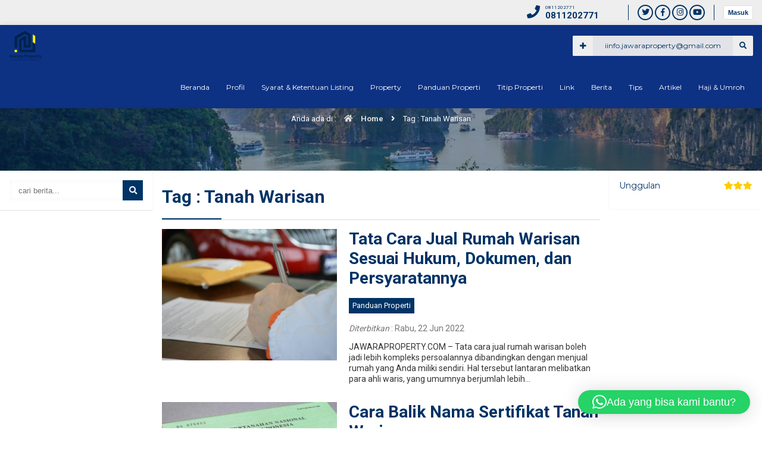

--- FILE ---
content_type: text/html; charset=UTF-8
request_url: https://jawaraproperty.com/tag/tanah-warisan/
body_size: 85093
content:

<!DOCTYPE html>
<html lang="id">
	<head>
		<meta http-equiv="Content-Type" content="text/html; charset=UTF-8" >
		<meta http-equiv="Content-language" content="id" >
		<meta name="viewport" content="width=device-width, initial-scale=1.0">
		<meta name="revisit-after" content="7 days" >
		<meta http-equiv="Expires" content="0" >
		<meta http-equiv="Pragma" content="no-cache" >
		<meta http-equiv="Cache-Control" content="no-cache" >
		<meta http-equiv="Copyright" content="JAWARA PROPERTY" >
		
		
    		<meta property="og:image" content="https://jawaraproperty.com/wp-content/uploads/2022/04/jp.png" />
			
		<title>  Tanah Warisan</title>
		
		<link rel="profile" href="https://gmpg.org/xfn/11" >
			    <link rel="shortcut icon" href="https://jawaraproperty.com/wp-content/uploads/2022/04/jp.png" type="image/x-icon" >
				<link id="owlcarousel" href="https://jawaraproperty.com/wp-content/themes/propertix/css/owl.carousel.min.css" type="text/css" rel="stylesheet" >
		<link id="owlanimate" href="https://jawaraproperty.com/wp-content/themes/propertix/css/owl.animate.css" type="text/css" rel="stylesheet" >
		<link id="owltheme" href="https://jawaraproperty.com/wp-content/themes/propertix/css/owl.theme.default.min.css" type="text/css" rel="stylesheet" >
		<script type="text/javascript" src="https://jawaraproperty.com/wp-content/themes/propertix/js/jquery.min.js"></script>
		
		<meta name='robots' content='max-image-preview:large' />
	<style>img:is([sizes="auto" i], [sizes^="auto," i]) { contain-intrinsic-size: 3000px 1500px }</style>
	<link rel="alternate" type="application/rss+xml" title="JAWARA PROPERTY &raquo; Feed" href="https://jawaraproperty.com/feed/" />
<link rel="alternate" type="application/rss+xml" title="JAWARA PROPERTY &raquo; Umpan Komentar" href="https://jawaraproperty.com/comments/feed/" />
<link rel="alternate" type="application/rss+xml" title="JAWARA PROPERTY &raquo; Tanah Warisan Umpan Tag" href="https://jawaraproperty.com/tag/tanah-warisan/feed/" />
<script type="text/javascript">
/* <![CDATA[ */
window._wpemojiSettings = {"baseUrl":"https:\/\/s.w.org\/images\/core\/emoji\/16.0.1\/72x72\/","ext":".png","svgUrl":"https:\/\/s.w.org\/images\/core\/emoji\/16.0.1\/svg\/","svgExt":".svg","source":{"concatemoji":"https:\/\/jawaraproperty.com\/wp-includes\/js\/wp-emoji-release.min.js?ver=6.8.3"}};
/*! This file is auto-generated */
!function(s,n){var o,i,e;function c(e){try{var t={supportTests:e,timestamp:(new Date).valueOf()};sessionStorage.setItem(o,JSON.stringify(t))}catch(e){}}function p(e,t,n){e.clearRect(0,0,e.canvas.width,e.canvas.height),e.fillText(t,0,0);var t=new Uint32Array(e.getImageData(0,0,e.canvas.width,e.canvas.height).data),a=(e.clearRect(0,0,e.canvas.width,e.canvas.height),e.fillText(n,0,0),new Uint32Array(e.getImageData(0,0,e.canvas.width,e.canvas.height).data));return t.every(function(e,t){return e===a[t]})}function u(e,t){e.clearRect(0,0,e.canvas.width,e.canvas.height),e.fillText(t,0,0);for(var n=e.getImageData(16,16,1,1),a=0;a<n.data.length;a++)if(0!==n.data[a])return!1;return!0}function f(e,t,n,a){switch(t){case"flag":return n(e,"\ud83c\udff3\ufe0f\u200d\u26a7\ufe0f","\ud83c\udff3\ufe0f\u200b\u26a7\ufe0f")?!1:!n(e,"\ud83c\udde8\ud83c\uddf6","\ud83c\udde8\u200b\ud83c\uddf6")&&!n(e,"\ud83c\udff4\udb40\udc67\udb40\udc62\udb40\udc65\udb40\udc6e\udb40\udc67\udb40\udc7f","\ud83c\udff4\u200b\udb40\udc67\u200b\udb40\udc62\u200b\udb40\udc65\u200b\udb40\udc6e\u200b\udb40\udc67\u200b\udb40\udc7f");case"emoji":return!a(e,"\ud83e\udedf")}return!1}function g(e,t,n,a){var r="undefined"!=typeof WorkerGlobalScope&&self instanceof WorkerGlobalScope?new OffscreenCanvas(300,150):s.createElement("canvas"),o=r.getContext("2d",{willReadFrequently:!0}),i=(o.textBaseline="top",o.font="600 32px Arial",{});return e.forEach(function(e){i[e]=t(o,e,n,a)}),i}function t(e){var t=s.createElement("script");t.src=e,t.defer=!0,s.head.appendChild(t)}"undefined"!=typeof Promise&&(o="wpEmojiSettingsSupports",i=["flag","emoji"],n.supports={everything:!0,everythingExceptFlag:!0},e=new Promise(function(e){s.addEventListener("DOMContentLoaded",e,{once:!0})}),new Promise(function(t){var n=function(){try{var e=JSON.parse(sessionStorage.getItem(o));if("object"==typeof e&&"number"==typeof e.timestamp&&(new Date).valueOf()<e.timestamp+604800&&"object"==typeof e.supportTests)return e.supportTests}catch(e){}return null}();if(!n){if("undefined"!=typeof Worker&&"undefined"!=typeof OffscreenCanvas&&"undefined"!=typeof URL&&URL.createObjectURL&&"undefined"!=typeof Blob)try{var e="postMessage("+g.toString()+"("+[JSON.stringify(i),f.toString(),p.toString(),u.toString()].join(",")+"));",a=new Blob([e],{type:"text/javascript"}),r=new Worker(URL.createObjectURL(a),{name:"wpTestEmojiSupports"});return void(r.onmessage=function(e){c(n=e.data),r.terminate(),t(n)})}catch(e){}c(n=g(i,f,p,u))}t(n)}).then(function(e){for(var t in e)n.supports[t]=e[t],n.supports.everything=n.supports.everything&&n.supports[t],"flag"!==t&&(n.supports.everythingExceptFlag=n.supports.everythingExceptFlag&&n.supports[t]);n.supports.everythingExceptFlag=n.supports.everythingExceptFlag&&!n.supports.flag,n.DOMReady=!1,n.readyCallback=function(){n.DOMReady=!0}}).then(function(){return e}).then(function(){var e;n.supports.everything||(n.readyCallback(),(e=n.source||{}).concatemoji?t(e.concatemoji):e.wpemoji&&e.twemoji&&(t(e.twemoji),t(e.wpemoji)))}))}((window,document),window._wpemojiSettings);
/* ]]> */
</script>
<style id='wp-emoji-styles-inline-css' type='text/css'>

	img.wp-smiley, img.emoji {
		display: inline !important;
		border: none !important;
		box-shadow: none !important;
		height: 1em !important;
		width: 1em !important;
		margin: 0 0.07em !important;
		vertical-align: -0.1em !important;
		background: none !important;
		padding: 0 !important;
	}
</style>
<link rel='stylesheet' id='wp-block-library-css' href='https://jawaraproperty.com/wp-includes/css/dist/block-library/style.min.css?ver=6.8.3' type='text/css' media='all' />
<style id='classic-theme-styles-inline-css' type='text/css'>
/*! This file is auto-generated */
.wp-block-button__link{color:#fff;background-color:#32373c;border-radius:9999px;box-shadow:none;text-decoration:none;padding:calc(.667em + 2px) calc(1.333em + 2px);font-size:1.125em}.wp-block-file__button{background:#32373c;color:#fff;text-decoration:none}
</style>
<link rel='stylesheet' id='nta-css-popup-css' href='https://jawaraproperty.com/wp-content/plugins/wp-whatsapp/assets/dist/css/style.css?ver=6.8.3' type='text/css' media='all' />
<style id='global-styles-inline-css' type='text/css'>
:root{--wp--preset--aspect-ratio--square: 1;--wp--preset--aspect-ratio--4-3: 4/3;--wp--preset--aspect-ratio--3-4: 3/4;--wp--preset--aspect-ratio--3-2: 3/2;--wp--preset--aspect-ratio--2-3: 2/3;--wp--preset--aspect-ratio--16-9: 16/9;--wp--preset--aspect-ratio--9-16: 9/16;--wp--preset--color--black: #000000;--wp--preset--color--cyan-bluish-gray: #abb8c3;--wp--preset--color--white: #ffffff;--wp--preset--color--pale-pink: #f78da7;--wp--preset--color--vivid-red: #cf2e2e;--wp--preset--color--luminous-vivid-orange: #ff6900;--wp--preset--color--luminous-vivid-amber: #fcb900;--wp--preset--color--light-green-cyan: #7bdcb5;--wp--preset--color--vivid-green-cyan: #00d084;--wp--preset--color--pale-cyan-blue: #8ed1fc;--wp--preset--color--vivid-cyan-blue: #0693e3;--wp--preset--color--vivid-purple: #9b51e0;--wp--preset--gradient--vivid-cyan-blue-to-vivid-purple: linear-gradient(135deg,rgba(6,147,227,1) 0%,rgb(155,81,224) 100%);--wp--preset--gradient--light-green-cyan-to-vivid-green-cyan: linear-gradient(135deg,rgb(122,220,180) 0%,rgb(0,208,130) 100%);--wp--preset--gradient--luminous-vivid-amber-to-luminous-vivid-orange: linear-gradient(135deg,rgba(252,185,0,1) 0%,rgba(255,105,0,1) 100%);--wp--preset--gradient--luminous-vivid-orange-to-vivid-red: linear-gradient(135deg,rgba(255,105,0,1) 0%,rgb(207,46,46) 100%);--wp--preset--gradient--very-light-gray-to-cyan-bluish-gray: linear-gradient(135deg,rgb(238,238,238) 0%,rgb(169,184,195) 100%);--wp--preset--gradient--cool-to-warm-spectrum: linear-gradient(135deg,rgb(74,234,220) 0%,rgb(151,120,209) 20%,rgb(207,42,186) 40%,rgb(238,44,130) 60%,rgb(251,105,98) 80%,rgb(254,248,76) 100%);--wp--preset--gradient--blush-light-purple: linear-gradient(135deg,rgb(255,206,236) 0%,rgb(152,150,240) 100%);--wp--preset--gradient--blush-bordeaux: linear-gradient(135deg,rgb(254,205,165) 0%,rgb(254,45,45) 50%,rgb(107,0,62) 100%);--wp--preset--gradient--luminous-dusk: linear-gradient(135deg,rgb(255,203,112) 0%,rgb(199,81,192) 50%,rgb(65,88,208) 100%);--wp--preset--gradient--pale-ocean: linear-gradient(135deg,rgb(255,245,203) 0%,rgb(182,227,212) 50%,rgb(51,167,181) 100%);--wp--preset--gradient--electric-grass: linear-gradient(135deg,rgb(202,248,128) 0%,rgb(113,206,126) 100%);--wp--preset--gradient--midnight: linear-gradient(135deg,rgb(2,3,129) 0%,rgb(40,116,252) 100%);--wp--preset--font-size--small: 13px;--wp--preset--font-size--medium: 20px;--wp--preset--font-size--large: 36px;--wp--preset--font-size--x-large: 42px;--wp--preset--spacing--20: 0.44rem;--wp--preset--spacing--30: 0.67rem;--wp--preset--spacing--40: 1rem;--wp--preset--spacing--50: 1.5rem;--wp--preset--spacing--60: 2.25rem;--wp--preset--spacing--70: 3.38rem;--wp--preset--spacing--80: 5.06rem;--wp--preset--shadow--natural: 6px 6px 9px rgba(0, 0, 0, 0.2);--wp--preset--shadow--deep: 12px 12px 50px rgba(0, 0, 0, 0.4);--wp--preset--shadow--sharp: 6px 6px 0px rgba(0, 0, 0, 0.2);--wp--preset--shadow--outlined: 6px 6px 0px -3px rgba(255, 255, 255, 1), 6px 6px rgba(0, 0, 0, 1);--wp--preset--shadow--crisp: 6px 6px 0px rgba(0, 0, 0, 1);}:where(.is-layout-flex){gap: 0.5em;}:where(.is-layout-grid){gap: 0.5em;}body .is-layout-flex{display: flex;}.is-layout-flex{flex-wrap: wrap;align-items: center;}.is-layout-flex > :is(*, div){margin: 0;}body .is-layout-grid{display: grid;}.is-layout-grid > :is(*, div){margin: 0;}:where(.wp-block-columns.is-layout-flex){gap: 2em;}:where(.wp-block-columns.is-layout-grid){gap: 2em;}:where(.wp-block-post-template.is-layout-flex){gap: 1.25em;}:where(.wp-block-post-template.is-layout-grid){gap: 1.25em;}.has-black-color{color: var(--wp--preset--color--black) !important;}.has-cyan-bluish-gray-color{color: var(--wp--preset--color--cyan-bluish-gray) !important;}.has-white-color{color: var(--wp--preset--color--white) !important;}.has-pale-pink-color{color: var(--wp--preset--color--pale-pink) !important;}.has-vivid-red-color{color: var(--wp--preset--color--vivid-red) !important;}.has-luminous-vivid-orange-color{color: var(--wp--preset--color--luminous-vivid-orange) !important;}.has-luminous-vivid-amber-color{color: var(--wp--preset--color--luminous-vivid-amber) !important;}.has-light-green-cyan-color{color: var(--wp--preset--color--light-green-cyan) !important;}.has-vivid-green-cyan-color{color: var(--wp--preset--color--vivid-green-cyan) !important;}.has-pale-cyan-blue-color{color: var(--wp--preset--color--pale-cyan-blue) !important;}.has-vivid-cyan-blue-color{color: var(--wp--preset--color--vivid-cyan-blue) !important;}.has-vivid-purple-color{color: var(--wp--preset--color--vivid-purple) !important;}.has-black-background-color{background-color: var(--wp--preset--color--black) !important;}.has-cyan-bluish-gray-background-color{background-color: var(--wp--preset--color--cyan-bluish-gray) !important;}.has-white-background-color{background-color: var(--wp--preset--color--white) !important;}.has-pale-pink-background-color{background-color: var(--wp--preset--color--pale-pink) !important;}.has-vivid-red-background-color{background-color: var(--wp--preset--color--vivid-red) !important;}.has-luminous-vivid-orange-background-color{background-color: var(--wp--preset--color--luminous-vivid-orange) !important;}.has-luminous-vivid-amber-background-color{background-color: var(--wp--preset--color--luminous-vivid-amber) !important;}.has-light-green-cyan-background-color{background-color: var(--wp--preset--color--light-green-cyan) !important;}.has-vivid-green-cyan-background-color{background-color: var(--wp--preset--color--vivid-green-cyan) !important;}.has-pale-cyan-blue-background-color{background-color: var(--wp--preset--color--pale-cyan-blue) !important;}.has-vivid-cyan-blue-background-color{background-color: var(--wp--preset--color--vivid-cyan-blue) !important;}.has-vivid-purple-background-color{background-color: var(--wp--preset--color--vivid-purple) !important;}.has-black-border-color{border-color: var(--wp--preset--color--black) !important;}.has-cyan-bluish-gray-border-color{border-color: var(--wp--preset--color--cyan-bluish-gray) !important;}.has-white-border-color{border-color: var(--wp--preset--color--white) !important;}.has-pale-pink-border-color{border-color: var(--wp--preset--color--pale-pink) !important;}.has-vivid-red-border-color{border-color: var(--wp--preset--color--vivid-red) !important;}.has-luminous-vivid-orange-border-color{border-color: var(--wp--preset--color--luminous-vivid-orange) !important;}.has-luminous-vivid-amber-border-color{border-color: var(--wp--preset--color--luminous-vivid-amber) !important;}.has-light-green-cyan-border-color{border-color: var(--wp--preset--color--light-green-cyan) !important;}.has-vivid-green-cyan-border-color{border-color: var(--wp--preset--color--vivid-green-cyan) !important;}.has-pale-cyan-blue-border-color{border-color: var(--wp--preset--color--pale-cyan-blue) !important;}.has-vivid-cyan-blue-border-color{border-color: var(--wp--preset--color--vivid-cyan-blue) !important;}.has-vivid-purple-border-color{border-color: var(--wp--preset--color--vivid-purple) !important;}.has-vivid-cyan-blue-to-vivid-purple-gradient-background{background: var(--wp--preset--gradient--vivid-cyan-blue-to-vivid-purple) !important;}.has-light-green-cyan-to-vivid-green-cyan-gradient-background{background: var(--wp--preset--gradient--light-green-cyan-to-vivid-green-cyan) !important;}.has-luminous-vivid-amber-to-luminous-vivid-orange-gradient-background{background: var(--wp--preset--gradient--luminous-vivid-amber-to-luminous-vivid-orange) !important;}.has-luminous-vivid-orange-to-vivid-red-gradient-background{background: var(--wp--preset--gradient--luminous-vivid-orange-to-vivid-red) !important;}.has-very-light-gray-to-cyan-bluish-gray-gradient-background{background: var(--wp--preset--gradient--very-light-gray-to-cyan-bluish-gray) !important;}.has-cool-to-warm-spectrum-gradient-background{background: var(--wp--preset--gradient--cool-to-warm-spectrum) !important;}.has-blush-light-purple-gradient-background{background: var(--wp--preset--gradient--blush-light-purple) !important;}.has-blush-bordeaux-gradient-background{background: var(--wp--preset--gradient--blush-bordeaux) !important;}.has-luminous-dusk-gradient-background{background: var(--wp--preset--gradient--luminous-dusk) !important;}.has-pale-ocean-gradient-background{background: var(--wp--preset--gradient--pale-ocean) !important;}.has-electric-grass-gradient-background{background: var(--wp--preset--gradient--electric-grass) !important;}.has-midnight-gradient-background{background: var(--wp--preset--gradient--midnight) !important;}.has-small-font-size{font-size: var(--wp--preset--font-size--small) !important;}.has-medium-font-size{font-size: var(--wp--preset--font-size--medium) !important;}.has-large-font-size{font-size: var(--wp--preset--font-size--large) !important;}.has-x-large-font-size{font-size: var(--wp--preset--font-size--x-large) !important;}
:where(.wp-block-post-template.is-layout-flex){gap: 1.25em;}:where(.wp-block-post-template.is-layout-grid){gap: 1.25em;}
:where(.wp-block-columns.is-layout-flex){gap: 2em;}:where(.wp-block-columns.is-layout-grid){gap: 2em;}
:root :where(.wp-block-pullquote){font-size: 1.5em;line-height: 1.6;}
</style>
<link rel='stylesheet' id='ssb-front-css-css' href='https://jawaraproperty.com/wp-content/plugins/simple-social-buttons/assets/css/front.css?ver=6.2.0' type='text/css' media='all' />
<link rel='stylesheet' id='propertix-style-css' href='https://jawaraproperty.com/wp-content/themes/propertix/style.css?ver=6.8.3' type='text/css' media='all' />
<link rel='stylesheet' id='ajax-auth-style-css' href='https://jawaraproperty.com/wp-content/themes/propertix/css/ajax-auth-style.css?ver=6.8.3' type='text/css' media='all' />
<!--[if IE]>
<link rel='stylesheet' id='propertix-ie-css' href='https://jawaraproperty.com/wp-content/themes/propertix/ie.css?ver=20131217' type='text/css' media='all' />
<![endif]-->
<link rel='stylesheet' id='awesome-css' href='https://jawaraproperty.com/wp-content/themes/propertix/font-awesome/css/fontawesome-all.css?ver=6.8.3' type='text/css' media='all' />
<script type="text/javascript" src="https://jawaraproperty.com/wp-includes/js/jquery/jquery.min.js?ver=3.7.1" id="jquery-core-js"></script>
<script type="text/javascript" src="https://jawaraproperty.com/wp-includes/js/jquery/jquery-migrate.min.js?ver=3.4.1" id="jquery-migrate-js"></script>
<script type="text/javascript" src="https://jawaraproperty.com/wp-content/themes/propertix/js/jquery.validate.js?ver=6.8.3" id="validate-script-js"></script>
<script type="text/javascript" id="ajax-auth-script-js-extra">
/* <![CDATA[ */
var ajax_auth_object = {"ajaxurl":"https:\/\/jawaraproperty.com\/wp-admin\/admin-ajax.php","redirecturl":"https:\/\/jawaraproperty.com\/wp-admin\/post-new.php?post_type=property","loadingmessage":"Memeriksa info, tunggu sebentar..."};
/* ]]> */
</script>
<script type="text/javascript" src="https://jawaraproperty.com/wp-content/themes/propertix/js/ajax-auth-script.js?ver=6.8.3" id="ajax-auth-script-js"></script>
<script type="text/javascript" src="https://jawaraproperty.com/wp-content/themes/propertix/js/jquery.slide.js?ver=6.8.3" id="cycle-js"></script>
<link rel="https://api.w.org/" href="https://jawaraproperty.com/wp-json/" /><link rel="alternate" title="JSON" type="application/json" href="https://jawaraproperty.com/wp-json/wp/v2/tags/245" /><link rel="EditURI" type="application/rsd+xml" title="RSD" href="https://jawaraproperty.com/xmlrpc.php?rsd" />
<meta name="generator" content="WordPress 6.8.3" />
		<script type="text/javascript">
			//<![CDATA[
			var show_msg = '1';
			if (show_msg !== '0') {
				var options = {view_src: "View Source is disabled!", inspect_elem: "Inspect Element is disabled!", right_click: "Right click is disabled!", copy_cut_paste_content: "Cut/Copy/Paste is disabled!", image_drop: "Image Drag-n-Drop is disabled!" }
			} else {
				var options = '';
			}

         	function nocontextmenu(e) { return false; }
         	document.oncontextmenu = nocontextmenu;
         	document.ondragstart = function() { return false;}

			document.onmousedown = function (event) {
				event = (event || window.event);
				if (event.keyCode === 123) {
					if (show_msg !== '0') {show_toast('inspect_elem');}
					return false;
				}
			}
			document.onkeydown = function (event) {
				event = (event || window.event);
				//alert(event.keyCode);   return false;
				if (event.keyCode === 123 ||
						event.ctrlKey && event.shiftKey && event.keyCode === 73 ||
						event.ctrlKey && event.shiftKey && event.keyCode === 75) {
					if (show_msg !== '0') {show_toast('inspect_elem');}
					return false;
				}
				if (event.ctrlKey && event.keyCode === 85) {
					if (show_msg !== '0') {show_toast('view_src');}
					return false;
				}
			}
			function addMultiEventListener(element, eventNames, listener) {
				var events = eventNames.split(' ');
				for (var i = 0, iLen = events.length; i < iLen; i++) {
					element.addEventListener(events[i], function (e) {
						e.preventDefault();
						if (show_msg !== '0') {
							show_toast(listener);
						}
					});
				}
			}
			addMultiEventListener(document, 'contextmenu', 'right_click');
			addMultiEventListener(document, 'cut copy paste print', 'copy_cut_paste_content');
			addMultiEventListener(document, 'drag drop', 'image_drop');
			function show_toast(text) {
				var x = document.getElementById("amm_drcfw_toast_msg");
				x.innerHTML = eval('options.' + text);
				x.className = "show";
				setTimeout(function () {
					x.className = x.className.replace("show", "")
				}, 3000);
			}
		//]]>
		</script>
		<style type="text/css">body * :not(input):not(textarea){user-select:none !important; -webkit-touch-callout: none !important;  -webkit-user-select: none !important; -moz-user-select:none !important; -khtml-user-select:none !important; -ms-user-select: none !important;}#amm_drcfw_toast_msg{visibility:hidden;min-width:250px;margin-left:-125px;background-color:#333;color:#fff;text-align:center;border-radius:2px;padding:16px;position:fixed;z-index:999;left:50%;bottom:30px;font-size:17px}#amm_drcfw_toast_msg.show{visibility:visible;-webkit-animation:fadein .5s,fadeout .5s 2.5s;animation:fadein .5s,fadeout .5s 2.5s}@-webkit-keyframes fadein{from{bottom:0;opacity:0}to{bottom:30px;opacity:1}}@keyframes fadein{from{bottom:0;opacity:0}to{bottom:30px;opacity:1}}@-webkit-keyframes fadeout{from{bottom:30px;opacity:1}to{bottom:0;opacity:0}}@keyframes fadeout{from{bottom:30px;opacity:1}to{bottom:0;opacity:0}}</style>
		 <style media="screen">

		.simplesocialbuttons.simplesocialbuttons_inline .ssb-fb-like, .simplesocialbuttons.simplesocialbuttons_inline amp-facebook-like {
	  margin: ;
	}
		 /*inline margin*/
	
	
	
	
	
	
			 .simplesocialbuttons.simplesocialbuttons_inline.simplesocial-simple-icons button{
		 margin: ;
	 }

			 /*margin-digbar*/

	
	
	
	
	
	
	
</style>

<!-- Open Graph Meta Tags generated by Simple Social Buttons 6.2.0 -->
<meta property="og:title" content="Tata Cara Jual Rumah Warisan Sesuai Hukum, Dokumen, dan Persyaratannya - JAWARA PROPERTY" />
<meta property="og:type" content="website" />
<meta property="og:description" content="JAWARAPROPERTY.COM &ndash;&nbsp;Tata cara jual rumah warisan boleh jadi lebih kompleks persoalannya dibandingkan dengan menjual rumah yang Anda miliki sendiri. Hal tersebut lantaran melibatkan para ahli waris, yang umumnya berjumlah lebih dari satu. Namun pada dasarnya, tahapannya sama persis dengan proses jual beli biasa. Perbedaannya hanya terletak pada pihak penjual dan pajak-pajak yang timbul karena jual beli tersebut. Jika dalam jual&hellip;" />
<meta property="og:url" content="https://jawaraproperty.com/tata-cara-jual-rumah-warisan-sesuai-hukum-dokumen-dan-persyaratannya/" />
<meta property="og:site_name" content="JAWARA PROPERTY" />
<meta property="og:image" content="https://jawaraproperty.com/wp-content/uploads/2022/06/syarat-imb-izin-mendirikan-bangunan.jpg" />
<meta name="twitter:card" content="summary_large_image" />
<meta name="twitter:description" content="JAWARAPROPERTY.COM &ndash;&nbsp;Tata cara jual rumah warisan boleh jadi lebih kompleks persoalannya dibandingkan dengan menjual rumah yang Anda miliki sendiri. Hal tersebut lantaran melibatkan para ahli waris, yang umumnya berjumlah lebih dari satu. Namun pada dasarnya, tahapannya sama persis dengan proses jual beli biasa. Perbedaannya hanya terletak pada pihak penjual dan pajak-pajak yang timbul karena jual beli tersebut. Jika dalam jual&hellip;" />
<meta name="twitter:title" content="Tata Cara Jual Rumah Warisan Sesuai Hukum, Dokumen, dan Persyaratannya - JAWARA PROPERTY" />
<meta property="twitter:image" content="https://jawaraproperty.com/wp-content/uploads/2022/06/syarat-imb-izin-mendirikan-bangunan.jpg" />
		
		
        <script type="text/javascript">
	    	jQuery("document").ready(function ($) {
	    		$('ul').accordion();
	     	});
        </script>

        <script type="text/javascript">
			jQuery(window).scroll(function() {
				if ($(this).scrollTop() >= 150) {
					$('#return-to-top').fadeIn(200);
					$('body').addClass("proscroll");
			 	} else {
					$('#return-to-top').fadeOut(200);
					$('.open').css("display","block");
					$('body').removeClass("proscroll");
			 	}
			});
        </script>

        <script type="text/javascript">
    		$("document").ready(function($){
	    		$(".mob").slideUp();
				$(".full").hide();
				$(".mopen").click(function(){
		    		$(".nav").slideToggle();
					$(".snohome").slideUp();
				});
				$(".fanohome").click(function(){
		    		$(".snohome").slideToggle();
					$(".accord").slideUp();
				});
				$(".fahome").click(function(){
		    		$(".shome").slideToggle();
					$(".accord").slideUp();
				});
				
				$("#ashow").click(function(){
		    		$(".agcon").addClass('inshow');
				});
				$("#aclose").click(function(){
		    		$(".agcon").removeClass('inshow');
				});
				
				
				
				$("#navi").click(function(){
		    		$(".mob").slideToggle();
					$(".onhour, .sosmed, .ca, .kon").slideUp();
				});
				
				$(".opens").mouseenter(function(){
		    		$(".layout, .styling, .mmenu").css("left","0");
					$(".opens").hide();
					$(".closes").show();
				});
				
				$(".fa-cog").click(function(){
		    		$(".layout, .styling, .mmenu").css("left","0");
					$(".styling").css("left","0");
					$(".opens").hide();
					$(".closes").show();
				});
				
				$(".closes").click(function(){
		    		$(".layout, .styling, .mmenu").css("left","-75px");
					$(".styling").css("left","-75px");
					$(".opens").show();
					$(".closes").hide();
				});
				
				$(".box").click(function(){
		    		$(".wees").removeClass("noboxed").addClass("boxed");
					$(".full").show();
					$(".box").hide();
				});
				$(".full").click(function(){
		    		$(".wees").removeClass("boxed").addClass("noboxed");
					$(".box").show();
					$(".full").hide();
				});
				$(".mfix").click(function(){
		    		$(".wees").removeClass("nofixed").addClass("fixed");
					$(".scroll").show();
					$(".mfix").hide();
				});
				$(".scroll").click(function(){
		    		$(".wees").removeClass("fixed").addClass("nofixed");
					$(".mfix").show();
					$(".scroll").hide();
				});
				$(".donker").click(function(){
		    		$("#weestyle").attr("href", "https://jawaraproperty.com/wp-content/themes/propertix/css/donker.css");
				});
				$(".orange").click(function(){
		    		$("#weestyle").attr("href", "https://jawaraproperty.com/wp-content/themes/propertix/css/orange.css");
				});
				$(".red").click(function(){
		    		$("#weestyle").attr("href", "https://jawaraproperty.com/wp-content/themes/propertix/css/red.css");
				});
				$(".blue").click(function(){
		    		$("#weestyle").attr("href", "https://jawaraproperty.com/wp-content/themes/propertix/css/blue.css");
				});
				$(".cyan").click(function(){
		    		$("#weestyle").attr("href", "https://jawaraproperty.com/wp-content/themes/propertix/css/cyan.css");
				});
				$(".green").click(function(){
		    		$("#weestyle").attr("href", "https://jawaraproperty.com/wp-content/themes/propertix/css/green.css");
				});
				$(".forest").click(function(){
		    		$("#weestyle").attr("href", "https://jawaraproperty.com/wp-content/themes/propertix/css/forest.css");
				});
				$(".purple").click(function(){
		    		$("#weestyle").attr("href", "https://jawaraproperty.com/wp-content/themes/propertix/css/purple.css");
				});
				$(".tosca").click(function(){
		    		$("#weestyle").attr("href", "https://jawaraproperty.com/wp-content/themes/propertix/css/tosca.css");
				});
				$(".grey").click(function(){
		    		$("#weestyle").attr("href", "https://jawaraproperty.com/wp-content/themes/propertix/css/grey.css");
				});
				
				$(".call").click(function(){
		    		$(".callag").slideToggle();
				});
			});
        </script>

		<script>
		    function resize() {
                if ($(window).width() < 982) {
                    $('.nav .dd').addClass('accord').removeClass('deskmenu');
	                $(".fa-navicon").click(function(){
		                $(".inn").addClass('inright');
	                });
	                $(".fa-close").click(function(){
		                $(".inn").removeClass('inright');
	                });
                } else {
	                $('.nav .dd').removeClass('accord').addClass('deskmenu');
	            }
            }

            $(document).ready( function() {
                $(window).resize(resize);
                resize();
            });

            $(document).ready( function() {
                $('ul.accord').accordion();
            });
		</script>
		
<style>
a {
color: #003366;
}
body {
color: #333333;
background-size: 100%;
}
.logajax label,
.ajax-auth a.close,
.forg a {
color: #003366;
}

.ajax-auth input.submit_button{
background: #003366;
}

.wrapper {
background: #fff;
}

#map {
height: 500px;
}

.after {
position: relative; 
background: url(https://jawaraproperty.com/wp-content/themes/propertix/images/background.jpg) center; 
background-size: 100%;
}

.topfa {
background: #eeeeee;
color: #003366;
}
.tlmenu a {
color: #003366;
}

.login_overlay {
background: #0d3183;
}

.topfa .isos {
border-left: 1px solid #003366; 
}
.topfa .isos .fa, .topfa .isos .fas, .topfa .isos .fab {
background: #eeeeee;
border: 2px solid #003366;
color: #003366;
}
.hottop,
.hottop a {
color: #003366;
}
.logreg {
border-left: 1px solid #003366; 
}

a.login_button {
background: #ffffff;
border: 1px solid #dddddd;
color: #003366;
}

.home .proinn {
background: rgba(13,49,131,0.5);
}
.proinn,
.proscroll .proinn {
background: rgba(13,49,131,1);
}
.nav .dd.deskmenu li a {
color: #ffffff;
}



.nav .dd.deskmenu li.menu-item-has-children:hover:after {
border-bottom: 10px solid #fdfdfd;
}
.nav .dd.deskmenu li ul {
background: #fdfdfd;
}
.nav .dd.deskmenu li ul li a,
.proscroll .nav .dd.deskmenu li ul li a {
color: #003366;
}
.nav .dd.deskmenu li ul li a:after {
border-left: 6px solid #003366;
}
.nav .dd.deskmenu li ul li {
border-bottom: 1px solid rgba(0,0,0,0.1);
}
.navpon a {
color: #003366;
background: rgba(238, 238, 238, 0.95);
}
.navpon .fa {
color: #003366;
background: #eeeeee;
}

.dd.accord:before {
border-bottom: 10px solid #fdfdfd;
}
.dd.accord li a {
color: #003366;
}
.dd.accord li {
border-bottom: 1px solid rgba(0,0,0,0.1);
}
.dd.accord li.menu-item-has-children:after {
border-top: 6px solid #003366;
}
.dd.accord li a {
color: #003366;
}
.dd.accord li ul li:first-child {
border-top: 1px solid rgba(0,0,0,0.1);
}
.dd.accord li ul li a:before {
border-left: 6px solid #003366;
}

.search_pro {
    background:  #0d3183;
}
.befcapro {
	color: #ffffff;
}
.inn_ers {
    background: #eeeeee;
}
.inn_ers select {
    background: #eeeeee;
    color: #444444;
}
.buts_inn button {
    background: #ffcc00;
    color: #003366;
}



#slidex {
    background: #003366;
	}
.proanima {
    background: rgba(13,49,131,0.5);
}
.scon h2 a {
    color: #ffffff;
}
.conmet {
    color: #ffcc00;
}
.sbot {
    color: #ffcc00;
}
.srp {
    background: #ffcc00;
    color: #003366;
}
.sbutt {
    background: #ffcc00;
    color: #003366;
}
.sfeat {
    color: #003366;
    background: #eeeeee;
}
.ssell {
    color: #003366;
    background: #eeeeee;
}
.ssewa {
    color: #003366;
    background: #ffcc00;
}
.snego {
    color: #003366;
    background: #ffcc00;
}





.mapsthumb {
background: #003366;
}
.mapsthumb.rent {
background: #ffcc00;
}
.mapsborder {
background: #003366;
}
.mapsborder.rent {
background: #ffcc00;
}
.mapsborder:after {
border-top: 15px solid #003366;
}
.mapsborder.rent:after {
border-top: 15px solid #ffcc00;
}

.mapsthumb h3 a {
color: #ffcc00;
}
.mapsthumb.rent h3 a {
color: #003366;
}
.mapsthumb span {
color: #ffcc00;
}
.mapsthumb.rent span {
color: #003366;
}




.leaflet-popup-content-wrapper,
.leaflet-popup-tip {
background: #003366;
}
.leafdiv:after {
border-top: 15px solid #003366;
}
.leafrent.leafdiv:after {
border-top: 15px solid #ffcc00;
}
.leafcontent {
	background: #003366;
}
.leafrent .leafcontent {
	background: #ffcc00;
}
.leafcontent a {
    color: #ffcc00;
}
.leafrent .leafcontent a {
    color: #003366;
}
.leafprice {
	background: #003366;
	color: #ffcc00;
}
.leafrent .leafprice {
	background: #ffcc00;
	color: #003366;
}







#salerent {
    border-top: 50px solid #003366;
}

.choose {
    background: #dddddd;
    color: #003366;
}

.blout {
background: #fdfdfd;
}


#ftslide .item {
background: #003366;
}
#ftslide .featinfo {
background: rgba(13,49,131,0.5);
color: #ffffff;
}
#ftslide .featinn h2 a {
color: #ffffff;
}
#ftslide .featinn h4 {
color: #ffcc00;
}
#ftslide .featinn .ftnego {
background: #33bbff;
color: #ffffff;
}
#ftslide .featinn .ftnego span {
color: #ffffff;
}




#rentslide .soldout.norm {
background: #dd3333;
color: #ffffff;
}
#rentslide .rentim {
background: #003366;
}
#rentslide .rprice {
color: #003366;
}
#rentslide .afteritem .allay {
background: rgba(230,230,230,0.8);
}
#rentslide .afteritem .looplink .fa {
color: #ffffff;
}
#rentslide .saltitle a {
color: #003366;
}

#rentslide .slidcon {
color: #003366;
background: #ffffff;
}
#rentslide .rprice .nego {
background: #ffcc00;
color: #003366;
}






#saleslide .soldout.norm {
background: #dd3333;
color: #ffffff;
}
#saleslide .rentim {
background: #ffffff;
}
#saleslide .rprice {
color: #ffcc00;
}
#saleslide .afteritem .allay {
background: rgba(230,230,230,0.8);
}
#saleslide .afteritem .looplink .fa {
color: #003366;
}
#saleslide .saltitle a {
color: #ffffff;
}

#saleslide .slidcon {
color: #ffffff;
background: #003366;
}
#saleslide .rprice .nego {
background: #ffcc00;
color: #003366;
}





.intermezzo {
background: #0d3183;
color: #ffffff;
}
.intermezzo a {
color: #dddddd;
}
.inblock .post-content {
background: #0d3183;
}



.toptiloop h3 {
border-top: 5px solid #003366;
color: #003366;
}
.toptiloop a {
color: #003366;
}
#demos .latest-block .item .itimage {
    background: #003366;
}
#demos .item .lllay,
#demos .item .lrlay {
background: rgba(0,51,102,0.8);
}
#demos .item .itimage .fa {
background: #003366;
color: #ffcc00;
}

#demos .itover.sewa .label:after {
border-top: 7px solid #ffcc00;
}
#demos .itover.sewa .label:before {
border-top: 7px solid #ffcc00;
}
#demos .itover.sewa .label {
background: #ffcc00;
color: #003366;
}

#demos .itover .label:after {
border-top: 7px solid #003366;
}
#demos .itover .label:before {
border-top: 7px solid #003366;
}
#demos .itover .label {
background: #003366;
color: #ffffff;
}
.itimage .soldout.norm {
background: #dd3333;
color: #ffffff;
}

#demos .latest-block .item h4 {
background: #f7f7f7;
color: #003366;
}
#demos .item h4 span.detlf .fas {
background: #003366;
color: #f7f7f7;
}
#demos .item h4 span.detrg {
color: #ffffff;
background:  #003366;
}
#demos .item h4 span.neg {
background:  #ffcc00;
color:  #003366;
}
#demos .item h4 span.neg:before {
border-top: 6px solid #ffcc00;
}

#demos .latest-block .hidlat,
#demos .latest-block .item:hover .hidlat {
background: #f7f7f7;
}
#demos .item h2,
#demos .item h2 a {
color: #003366;
}
#demos .item .addrs {
color: #333333;
}






.ptitle {
color: #003366;
}
.ptitle:before {
background: #003366;
}
.pjual {
background: #003366;
color: #ffffff;
}
.psewa {
background: #ffcc00;
color: #003366;
}

.ppsewa {
background: #ffcc00;
color: #003366;
border: 2px solid #ffcc00;
} 
.ppjual {
background: #003366;
color: #ffffff;
border: 2px solid #003366;
}
.pprop {
background: #003366;
color: #ffffff;
border: 2px solid #003366;
}
.ppprice {
color: #003366;
}

.ppprice em {
color: #333333;
}
.elinn .fa {
color: #ffffff;
background: #333333;
}

#submit {
background: #003366;
color: #fff;
}

.isboxar .cat a {
background: #003366;
color: #ffffff;
}
.artitle {
color: #003366;
}
.artitle:before {
background: #003366;
}
.probox .boximg {
background: #003366;
}




#demos .item h4 {
background: #f7f7f7;
color: #003366;
}
.relsinfo {
background: #f7f7f7;
}



.contbars {
background: #ffffff;
color: #333333;
}
.boxa .na a {
color: #003366;
}
#ashow {
background: #ffffff;
color: #333333;
}
.agcon {
background: #ffffff;
}
.agcon .conlist {
color: #333333;
border-bottom: 1px solid rgba(0,0,0,0.1);
}
.agcon .conlist a {
color: #333333;
}
.agcon #aclose {
background: #003366;
color: #ffffff;
}





.sing h2 {
color: #003366;
}

.arbars {
background: #ffffff;
}
.fepro {
color: #003366;
}
.fepro span {
color: #ffcc00;
}
.ftlay {
background: rgba(0,51,102,0);
}

.ftloop:hover .ftlay {
background: rgba(0,51,102,0.8);
}

.ftcon h4 span.ftpri {
color:  #dd3333;
}
.ftcon .priz .nego {
color:  #003366;
}
.fttitle a {
color:  #003366;
}
.ftloc {
color: #ffffff;
background: #003366;
}















#demos .item .lllay,
#demos .item .lrlay {
background: rgba(0,51,102,0.8);
}




.afterlay {
background: rgba(0,51,102,0.5);
}
.breadcrumbs .inbread {
color: #ffffff;
}
.breadcrumbs a {
color: #dddddd;
}









#sidebar {
background: #ffffff;
color: #333333;
}
#sidebar a {
color: #003366;
}
#sidebar .widget .search-post fieldset {
background: #ffffff;
}
#sidebar .widget .search-post input {
color: #333333;
}
#sidebar .widget .search-post button {
background: #003366;
color: #ffffff;
}
#sidebar .widget .tagcloud a {
background: #003366;
color: #ffffff;
}




#sidebar .widget_randompro,
#sidebar .widget_slidelistpro {
background: #ffffff;
}
#sidebar .widget.widget_randompro h3.sdtitle,
#sidebar .widget.widget_slidelistpro h3.sdtitle {
color: #003366;
}
#sidebar .widget_randompro .slirand,
#sidebar .widget_slidelistpro .slirand {
background: #003366;
}

#sidebar .widget_randompro .poss,
#sidebar .widget_slidelistpro .poss {
color: #1d9ddd;
}
#sidebar .widget_randompro .pro-title a,
#sidebar .widget_slidelistpro .pro-title a {
color: #003366;
}
#sidebar .widget_randompro .proloc,
#sidebar .widget_slidelistpro .proloc {
color: #dd3333;
}
#sidebar .widget_randompro .probott a,
#sidebar .widget_slidelistpro .probott a {
background: #003366;
color: #ffffff;
}
#sidebar .widget_randompro .owl-theme .owl-nav [class*="owl-"],
#sidebar .widget_slidelistpro .owl-theme .owl-nav [class*="owl-"] {
background: #003366;
color: #ffffff;
}




#sidebar .widget_slidepro {
background: #ffffff;
}
#sidebar .widget_slidepro h3.sdtitle {
color: #003366;
}
#sidebar .widget_slidepro .ssl .slimage {
background: #003366;
}
#sidebar .widget_slidepro .ssl .prosgl {
background:  #003366;
color:  #ffffff;
}
#sidebar .widget_slidepro .ssl .slimage .mark .prst {
background: #eeeeee;
color: #003366;
}
#sidebar .widget_slidepro .ssl .slimage .mark .psst {
background: #003366;
color: #ffffff;
}
#sidebar .widget_slidepro .ssl .slimage .snloc {
background: #ffcc00;
color: #003366;
}
#sidebar .widget_slidepro .owl-theme .owl-nav [class*="owl-"] {
background: #003366;
color: #ffffff;
}



#sidebar .widget_testimoni {
background: #ffffff;
}
#sidebar .widget_testimoni h3.sdtitle {
color: #003366;
}
#sidebar .widget_testimoni .tescon {
border: 1px solid rgba(0,0,0,0.1);
background: #003366;
}
#sidebar .widget_testimoni .item .tescon p {
color: #eeeeee;
}
#sidebar .widget_testimoni .tescon .star {
color: #f9b600;
}
#sidebar .widget_testimoni .tesname {
color: #003366;
}
#sidebar .widget_testimoni .tespro {
color: #333333;
}



#footbar {
background: #eeeeee;
color: #333333;
}
#footbar a {
color: #003366;
}
#footbar .widget .tagcloud a {
background: #003366;
color: #eeeeee;
}
#footbar .widget .search-post fieldset {
background: #ffffff;
}
#footbar .widget .search-post input {
color: #333333;
}
#footbar .widget .search-post button {
background: #003366;
color: #ffffff;
}
#footbar .widget_testimoni .item .tescon p {
color: #333333;
}
#footbar .widget_testimoni .tesname {
color: #003366;
}
#footbar .widget_slidelistpro .slirand,
#footbar .widget_randompro .slirand {
background: #003366;
}
#footbar .widget_slidelistpro .poss,
#footbar .widget_randompro .poss {
color: #333333;
}
#footbar .widget_slidelistpro .proloc,
#footbar .widget_randompro .proloc {
color: #333333;
}
#footbar .widget_slidelistpro .probott a {
background:  #003366;
color: #eeeeee;
}
#footbar .widget_slidelistpro .owl-theme .owl-nav [class*="owl-"] {
background:  #003366;
color: #eeeeee;
}

#footbar .widget_slidepro .ssl {
background:  #003366;
}
#footbar .widget_slidepro .ssl .prosgl,
#footbar .widget_slidepro .owl-theme .owl-nav [class*="owl-"] {
background:  #003366;
color: #eeeeee;
}
#footbar .widget_slidepro .ssl .slimage .mark .prst {
color:  #003366;
background: #eeeeee;
}
#footbar .widget_slidepro .ssl .slimage .snloc {
color:  #003366;
background: #eeeeee;
}
#footbar .widget_slidepro .ssl .sgl-title a {
color: #eeeeee;
}
#footbar .widget_slidepro .ssl .slimage .mark .psst {
background:  #003366;
color: #eeeeee;
}


.footer {
background:  #0e3578;
color: #ffffff;
}
.footer a {
color: #dddddd;
}
#return-to-top {
background:  #003366;
color: #ffffff;
}

.auclist a {
color: #ffffff;
}
.auclist {
background: #003366;
color: #ffffff;
border: 2px solid #003366;
}


@media screen and (max-width:980px) {
.nav {
background: #fdfdfd;
}
}


@media screen and (max-width:980px) {
.proinn,
.home .proinn {
background: #0d3183;
}
.proanima {
background: #0d3183;
}
}

@media screen and (max-width:520px) {
.hottop .fas, .hottop .fab {
background: #eeeeee;
border: 2px solid #003366;
color: #003366;
}
}


</style>	
	</head>
	
	<!-- Tema Propertix 2 oleh Ciuss Creative -->
	
	<body class="archive tag tag-tanah-warisan tag-245 wp-theme-propertix">
	    <div class="propertix">
    	
		    <div class="wrapper noboxed">
		
	            
	<div class="pronav clear">
    	<div class="topfa clear">
		    <div class="clear">
			    <a href="#" class="mopen login_button"><i class="fa fa-bars"></i> <strong>Menu</strong></a>
			    <!-- top menu kiri -->
	        	<div class="tlmenu">
			    					</div>
				
				<!-- top block kanan -->
				<div class="tblock">
				
				    <!-- main phone -->
				    <div class="hottop"> 
			        	<a href="tel:0811202771"><i class="fas fa-phone"></i></a>
						<div class="liner">
						    <span class="hotl">0811202771</span>
							<span class="hotphone">0811202771</span>
						</div>
				    </div>
					
					<!-- social media -->
					<div class="isos">
					
											        <a href="https://twitter.com/jawara_property" target="_blank">
							    <i class="fab fa-twitter"></i>
							</a>
												
					    					        <a href="https://web.facebook.com/JawaraPropertyOfficial" target="_blank">
					            <i class="fab fa-facebook-f"></i>
					        </a>
				        								
													<a href="https://instagram.com/Jawaraproperty_" target="_blank">
					            <i class="fab fa-instagram"></i>
					        </a>
												
												    <a href="https://www.youtube.com/channel/UCG-mP6WSd1H-QBToy2XFYdA" target="_blank">
							    <i class="fab fa-youtube"></i>
					    	</a>
												
				    </div>
					
					<!-- ajax login -->
					
					<div class="logreg">
					        <form id="login" class="ajax-auth" action="login" method="post">
        <div class="formim">
            	            <h3>Login Agent</h3>
	        	
	        <div class="clear inform">
                <h1>Login</h1>
                <p class="status"></p>  
                <input type="hidden" id="security" name="security" value="a34510c37e" /><input type="hidden" name="_wp_http_referer" value="/tag/tanah-warisan/" /> 
	
            	<div class="clear inlog">
                    <div class="logajax">	
                        <label for="username">Username</label>
                        <input id="username" type="text" class="required" name="username" />
	            	</div>
	            	<div class="logajax">
                        <label for="password">Password</label>
                        <input id="password" type="password" class="required" name="password" />
	            	</div>
	            </div>
                <div class="clear btlog">
	                <input class="submit_button" type="submit" value="LOGIN">
	        		<div class="forg">
	        		    Lupa password?<br/>
	        		    Reset password <a href="https://jawaraproperty.com/wp-login.php?action=lostpassword">Disini</a>
	        		</div>
	            </div>
	        </div>
	        <a class="close" href="">( close )</a>    
        </div>
    </form>
	
						    <strong><a class="login_button" id="show_login" href="">Masuk</a></strong>
																		</div>
					
				</div>
		    </div>
		</div>
		
		<!-- main header -->
		<div class="proinn clear">
		
		    <i class="fa fa-navicon"></i>
	     	<a href="https://jawaraproperty.com">
		    	<img id="logo" src="https://jawaraproperty.com/wp-content/uploads/2022/06/logo-jawara-property_new_colour.png" alt="JAWARA PROPERTY"/>
			</a>
			
			<div class="navpon">
			    				    <a href="#">
				        <span id="addnew"><i class="fa fa-plus"></i> <span class="selmon">iinfo.jawaraproperty@gmail.com</span></span>
				    </a>
												    <i class="fa fanohome fa-search"></i>
							</div>
			
			<!-- nav menu -->
			<div class="nav"><ul id="dd" class="dd deskmenu"><li id="menu-item-1083" class="menu-item menu-item-type-post_type menu-item-object-page menu-item-home menu-item-1083"><a href="https://jawaraproperty.com/">Beranda</a></li>
<li id="menu-item-1089" class="menu-item menu-item-type-post_type menu-item-object-page menu-item-has-children menu-item-1089"><a href="https://jawaraproperty.com/profil/">Profil</a>
<ul class="sub-menu">
	<li id="menu-item-1112" class="menu-item menu-item-type-post_type menu-item-object-page menu-item-privacy-policy menu-item-1112"><a rel="privacy-policy" href="https://jawaraproperty.com/privacy-policy/">Privacy Policy</a></li>
	<li id="menu-item-1088" class="menu-item menu-item-type-post_type menu-item-object-page menu-item-1088"><a href="https://jawaraproperty.com/terms-of-service-and-use/">Terms of Service and Use</a></li>
</ul>
</li>
<li id="menu-item-1612" class="menu-item menu-item-type-post_type menu-item-object-page menu-item-1612"><a href="https://jawaraproperty.com/syarat-dan-ketentuan-listing-properti/">Syarat &#038; Ketentuan Listing</a></li>
<li id="menu-item-1079" class="menu-item menu-item-type-post_type menu-item-object-page menu-item-has-children menu-item-1079"><a href="https://jawaraproperty.com/property/">Property</a>
<ul class="sub-menu">
	<li id="menu-item-1100" class="menu-item menu-item-type-custom menu-item-object-custom menu-item-has-children menu-item-1100"><a href="https://jawaraproperty.com/property/">Rumah</a>
	<ul class="sub-menu">
		<li id="menu-item-1204" class="menu-item menu-item-type-custom menu-item-object-custom menu-item-1204"><a href="https://propertisyariah.id">Rumah Syariah</a></li>
	</ul>
</li>
	<li id="menu-item-1207" class="menu-item menu-item-type-custom menu-item-object-custom menu-item-1207"><a href="http://kavlingsyariah.id">Kavling Syariah</a></li>
</ul>
</li>
<li id="menu-item-1063" class="menu-item menu-item-type-taxonomy menu-item-object-category menu-item-has-children menu-item-1063"><a href="https://jawaraproperty.com/category/panduan-properti/">Panduan Properti</a>
<ul class="sub-menu">
	<li id="menu-item-1201" class="menu-item menu-item-type-taxonomy menu-item-object-category menu-item-1201"><a href="https://jawaraproperty.com/category/panduan-properti/legalitas/">Legalitas</a></li>
</ul>
</li>
<li id="menu-item-1108" class="menu-item menu-item-type-post_type menu-item-object-page menu-item-1108"><a href="https://jawaraproperty.com/titip-properti/">Titip Properti</a></li>
<li id="menu-item-1177" class="menu-item menu-item-type-post_type menu-item-object-page menu-item-has-children menu-item-1177"><a href="https://jawaraproperty.com/link/">Link</a>
<ul class="sub-menu">
	<li id="menu-item-1271" class="menu-item menu-item-type-post_type menu-item-object-page menu-item-has-children menu-item-1271"><a href="https://jawaraproperty.com/cirebon/">Cirebon</a>
	<ul class="sub-menu">
		<li id="menu-item-1178" class="menu-item menu-item-type-custom menu-item-object-custom menu-item-1178"><a href="http://rukocirebon.com">Ruko Cirebon</a></li>
		<li id="menu-item-1179" class="menu-item menu-item-type-custom menu-item-object-custom menu-item-1179"><a href="http://gudangcirebon.com">Gudang Cirebon</a></li>
		<li id="menu-item-1180" class="menu-item menu-item-type-custom menu-item-object-custom menu-item-1180"><a href="http://kavlingcirebon.com">Kavling Cirebon</a></li>
		<li id="menu-item-1181" class="menu-item menu-item-type-custom menu-item-object-custom menu-item-1181"><a href="http://perumahancirebon.com">Perumahan Cirebon</a></li>
	</ul>
</li>
	<li id="menu-item-1273" class="menu-item menu-item-type-post_type menu-item-object-page menu-item-has-children menu-item-1273"><a href="https://jawaraproperty.com/majalengka/">Majalengka</a>
	<ul class="sub-menu">
		<li id="menu-item-1189" class="menu-item menu-item-type-custom menu-item-object-custom menu-item-1189"><a href="https://kavlingkertajati.com">Kavling Kertajati</a></li>
		<li id="menu-item-1183" class="menu-item menu-item-type-custom menu-item-object-custom menu-item-1183"><a href="http://propertymajalengka.com">Properti Majalengka</a></li>
		<li id="menu-item-1188" class="menu-item menu-item-type-custom menu-item-object-custom menu-item-1188"><a href="https://sukawanavillas.com">Sukawana Villas</a></li>
		<li id="menu-item-1184" class="menu-item menu-item-type-custom menu-item-object-custom menu-item-1184"><a href="http://kavlingmajalengka.com">Kavling Majalengka</a></li>
	</ul>
</li>
	<li id="menu-item-1272" class="menu-item menu-item-type-post_type menu-item-object-page menu-item-has-children menu-item-1272"><a href="https://jawaraproperty.com/bandung/">Bandung</a>
	<ul class="sub-menu">
		<li id="menu-item-1187" class="menu-item menu-item-type-custom menu-item-object-custom menu-item-1187"><a href="http://propertibandung.com">Properti Bandung</a></li>
		<li id="menu-item-1190" class="menu-item menu-item-type-custom menu-item-object-custom menu-item-1190"><a href="https://emeraldaresort.id">Emeralda Resort</a></li>
	</ul>
</li>
	<li id="menu-item-1182" class="menu-item menu-item-type-custom menu-item-object-custom menu-item-1182"><a href="http://propertykuningan.com">Properti Kuningan</a></li>
	<li id="menu-item-1274" class="menu-item menu-item-type-post_type menu-item-object-page menu-item-has-children menu-item-1274"><a href="https://jawaraproperty.com/jakarta/">Jakarta</a>
	<ul class="sub-menu">
		<li id="menu-item-2722" class="menu-item menu-item-type-custom menu-item-object-custom menu-item-2722"><a href="http://rumahjabodetabek.id">Jakarta</a></li>
		<li id="menu-item-1208" class="menu-item menu-item-type-custom menu-item-object-custom menu-item-1208"><a href="https://clustercibubur.com">Cluster Cibubur</a></li>
		<li id="menu-item-1186" class="menu-item menu-item-type-custom menu-item-object-custom menu-item-1186"><a href="http://rumahjabodetabek.id">Rumah Jabodetabek</a></li>
	</ul>
</li>
	<li id="menu-item-1185" class="menu-item menu-item-type-custom menu-item-object-custom menu-item-1185"><a href="http://propertibrebes.com">Properti Brebes</a></li>
</ul>
</li>
<li id="menu-item-1060" class="menu-item menu-item-type-taxonomy menu-item-object-category menu-item-1060"><a href="https://jawaraproperty.com/category/berita/">Berita</a></li>
<li id="menu-item-1064" class="menu-item menu-item-type-taxonomy menu-item-object-category menu-item-1064"><a href="https://jawaraproperty.com/category/tips/">Tips</a></li>
<li id="menu-item-1059" class="menu-item menu-item-type-taxonomy menu-item-object-category menu-item-has-children menu-item-1059"><a href="https://jawaraproperty.com/category/artikel/">Artikel</a>
<ul class="sub-menu">
	<li id="menu-item-1202" class="menu-item menu-item-type-taxonomy menu-item-object-category menu-item-1202"><a href="https://jawaraproperty.com/category/artikel/desain-interior/">Desain Interior</a></li>
	<li id="menu-item-1203" class="menu-item menu-item-type-taxonomy menu-item-object-category menu-item-1203"><a href="https://jawaraproperty.com/category/artikel/bahan-bangunan/">Bahan Bangunan</a></li>
</ul>
</li>
<li id="menu-item-1212" class="menu-item menu-item-type-custom menu-item-object-custom menu-item-1212"><a href="https://umrohcirebon.com">Haji &#038; Umroh</a></li>
</ul></div>			
		</div>
	</div>			
	            			
			    <!-- Pencarian Property -->
								    <div class="snohome">
					    	<div class="search_pro">
		<div class="only_pro">
			<form method="get" id="searchform" action="https://jawaraproperty.com/">
		    	<input name="post_type" type="hidden" value="property" />
				<div class="befcapro">
					<em>Pencari</em><br/>
					<strong>PROPERTY</strong>
				</div>
				<div class="afcapro">
			        <div class="pro_cols">
			        	<div class="inn_cols">
				        	<div class="inn_ers">
						    	<select name="loc">
			                    	<option value="">Semua Lokasi</option>
				    	        	<option value='bekasi'>Bekasi</option>
<option value='bogor'>Bogor</option>
<option value='cirebon'>Cirebon</option>
<option value='depok'>Depok</option>
<option value='indramayu'>Indramayu</option>
<option value='jakarta-selatan'>Jakarta Selatan</option>
<option value='kota-tangerang'>Kota Tangerang</option>
<option value='kuningan'>Kuningan</option>
<option value='majalengka'>Majalengka</option>
<option value='tangerang-selatan'>Tangerang Selatan</option>
			        	    	</select>
					    	</div>
			    		</div>
			    	</div>
					<div class="pro_cols">
			        	<div class="inn_cols">
				        	<div class="inn_ers">
						    	<select name="ty">
			                    	<option value="">Type</option>
				    	        	<option value='gudang'>Gudang</option>
<option value='hotel'>Hotel</option>
<option value='komersial'>Komersial</option>
<option value='ruang-usaha'>Ruang Usaha</option>
<option value='ruko'>Ruko</option>
<option value='rumah'>Rumah</option>
<option value='rumah-baru'>Rumah Baru</option>
<option value='rumah-secondary'>Rumah Secondary</option>
<option value='tanah'>Tanah</option>
<option value='toko'>Toko</option>
<option value='villa'>Villa</option>
			            		</select>
					    	</div>
				    	</div>
		    		</div>
					<div class="pro_cols">
			        	<div class="inn_cols">
				        	<div class="inn_ers">
						    	<select name="km">
			                     	<option value="">Kamar Tidur</option>
				    	         	<option value='1'>1 Buah</option>
<option value='15'>15 Buah</option>
<option value='17'>17 Buah</option>
<option value='2'>2 Buah</option>
<option value='3'>3 Buah</option>
<option value='33'>33 Buah</option>
<option value='4'>4 Buah</option>
<option value='41'>4+1 Buah</option>
<option value='5'>5 Buah</option>
<option value='6'>6 Buah</option>
<option value='8'>8 Buah</option>
			        	    	</select>
			     			</div>
			    		</div>
			    	</div>
					<div class="pro_cols">
			        	<div class="inn_cols">
				        	<div class="inn_ers">
						    	<select name="km">
			                     	<option value="">Kamar Mandi</option>
				    	         	<option value='1'>1 Buah</option>
<option value='13'>13 Buah</option>
<option value='17'>17 Buah</option>
<option value='2'>2 Buah</option>
<option value='20'>20 Buah</option>
<option value='3'>3 Buah</option>
<option value='31'>3+1 Buah</option>
<option value='4'>4 Buah</option>
<option value='7'>7 Buah</option>
			        	    	</select>
			     			</div>
			    		</div>
			    	</div>
				</div>
		        <div class="pro_buts">
			     	<input name="s" type="hidden" value="" />
			     	<div class="buts_inn">
		                <button type="submit">
				            <i class="fa fa-search"></i> <strong>Cari</strong>
			            </button>
				    </div>
		        </div>
			 </form>
		</div>
	</div>


					</div>
							
			    <!-- Container -->
			    <div class="clear">
    <div class="after">
	    <div class="afterlay">
		</div>
		            <div class="breadcrumbs"><div class="inbread">Anda ada di : <span typeof="v:Breadcrumb"><a href="https://jawaraproperty.com/" rel="v:url" property="v:title"><i class="fa fa-home"></i> Home</a></span> <i class="fa fa-angle-right"></i> <span class="current">Tag : Tanah Warisan</span></div></div><!-- .breadcrumbs -->        	</div>

    <div class="procontent clear">
	
    	<div id="content">
    		<div class="contents">
			
			    <div class="incont">
				
				    <!-- ADS UNDER BREADCRUMB -->
		            	                <!-- ADS BUNDER BREADCRUMB -->
				
		        	<h1 class="artitle">
		            	Tag : Tanah Warisan			        	</h1>
			
		    	
                <div class="bear">
                    					    						
						    <div class="proar clear">
							    <div class="probox">
								    <div class="boximg">
								        										<a href="https://jawaraproperty.com/tata-cara-jual-rumah-warisan-sesuai-hukum-dokumen-dan-persyaratannya/#order">
						        			<img width="600" height="450" src="https://jawaraproperty.com/wp-content/uploads/2022/06/syarat-imb-izin-mendirikan-bangunan-600x450.jpg" class="attachment-news size-news wp-post-image" alt="Tata Cara Jual Rumah Warisan Sesuai Hukum, Dokumen, dan Persyaratannya" title="Tata Cara Jual Rumah Warisan Sesuai Hukum, Dokumen, dan Persyaratannya" decoding="async" fetchpriority="high" srcset="https://jawaraproperty.com/wp-content/uploads/2022/06/syarat-imb-izin-mendirikan-bangunan-600x450.jpg 600w, https://jawaraproperty.com/wp-content/uploads/2022/06/syarat-imb-izin-mendirikan-bangunan-120x90.jpg 120w" sizes="(max-width: 600px) 100vw, 600px" />										</a>
						    		    									</div>
									<div class="boxis">
									    <div class="isboxar">
								        	<h2><a href="https://jawaraproperty.com/tata-cara-jual-rumah-warisan-sesuai-hukum-dokumen-dan-persyaratannya/">Tata Cara Jual Rumah Warisan Sesuai Hukum, Dokumen, dan Persyaratannya</a></h2>
                                            <div class="cat"><a href="https://jawaraproperty.com/category/panduan-properti/" rel="category tag">Panduan Properti</a></div>
			                                <div class="met">
			                                    <em>Diterbitkan</em> : <span class="post-date">Rabu, 22 Jun 2022</span>			                                </div>
											<div class="cont">
		    	                                JAWARAPROPERTY.COM &ndash;&nbsp;Tata cara jual rumah warisan boleh jadi lebih kompleks persoalannya dibandingkan dengan menjual rumah yang Anda miliki sendiri. Hal tersebut lantaran melibatkan para ahli waris, yang umumnya berjumlah lebih...			                                </div>
										</div>
									</div>
								</div>
							</div>
						    
												
						    <div class="proar clear">
							    <div class="probox">
								    <div class="boximg">
								        										<a href="https://jawaraproperty.com/cara-balik-nama-sertifikat-tanah-warisan-2/#order">
						        			<img width="600" height="443" src="https://jawaraproperty.com/wp-content/uploads/2022/06/20211208-kgfkgfkjgfjkgf-600x443.jpg" class="attachment-news size-news wp-post-image" alt="Cara Balik Nama Sertifikat Tanah Warisan" title="Cara Balik Nama Sertifikat Tanah Warisan" decoding="async" srcset="https://jawaraproperty.com/wp-content/uploads/2022/06/20211208-kgfkgfkjgfjkgf-600x443.jpg 600w, https://jawaraproperty.com/wp-content/uploads/2022/06/20211208-kgfkgfkjgfjkgf-120x90.jpg 120w" sizes="(max-width: 600px) 100vw, 600px" />										</a>
						    		    									</div>
									<div class="boxis">
									    <div class="isboxar">
								        	<h2><a href="https://jawaraproperty.com/cara-balik-nama-sertifikat-tanah-warisan-2/">Cara Balik Nama Sertifikat Tanah Warisan</a></h2>
                                            <div class="cat"><a href="https://jawaraproperty.com/category/panduan-properti/" rel="category tag">Panduan Properti</a></div>
			                                <div class="met">
			                                    <em>Diterbitkan</em> : <span class="post-date">Minggu, 5 Jun 2022</span>			                                </div>
											<div class="cont">
		    	                                JAWARA PROPERTY.- Banyak masyarakat yang merasa malas untuk mengurus masalah legalitas, contohnya seperti mengurus balik nama sertifikat tanah warisan. Sebenarnya, untuk mengurus masalah ini tidaklah sulit. Namun memang, terlebih dahulu...			                                </div>
										</div>
									</div>
								</div>
							</div>
						    
																
				</div>			
		    	
<div class="clear">
	<div class="pagination">
							</div>
</div>				</div>
				
	    	</div>
			
			<div class="arbars">
			    <div class="inbar">
			    	
	<script>
            jQuery(document).ready(function($) {
              var owl = $('.arfeatured');
              owl.on('initialize.owl.carousel initialized.owl.carousel ' +
                'initialize.owl.carousel initialize.owl.carousel ' +
                'resize.owl.carousel resized.owl.carousel ' +
                'refresh.owl.carousel refreshed.owl.carousel ' +
                'update.owl.carousel updated.owl.carousel ' +
                'drag.owl.carousel dragged.owl.carousel ' +
                'translate.owl.carousel translated.owl.carousel ' +
                'to.owl.carousel changed.owl.carousel',
                function(e) {
                  $('.' + e.type)
                    .removeClass('secondary')
                    .addClass('success');
                  window.setTimeout(function() {
                    $('.' + e.type)
                      .removeClass('success')
                      .addClass('secondary');
                  }, 1000);
                });
              owl.owlCarousel({
                loop: true,
                nav: true,
				navText: ["<i class='fa fa-chevron-left'></i>","<i class='fa fa-chevron-right'></i>"],
				dots: false,
                lazyLoad: true,
				autoplay: true,
                autoplayTimeout: 5000,
                autoplayHoverPause: true,
                margin: 15,
                video: true,
                responsive:{
			    	0:{
                        items:2
					},
					480:{
                        items:2
					},
					800:{
                        items:3
					},
					980:{
                        items:2
					},
					1100:{
                        items:2
					},
					1366:{
										    items:1
										}
				}
              });
            });
        </script>	
		
		<h3 class="fepro">Unggulan <span><i class="fa fa-star"></i><i class="fa fa-star"></i><i class="fa fa-star"></i></span></h3>
		
		<div id="arfeat" class="arfeatured owl-carousel owl-theme">
		
									
	    </div>					</div>
			</div>
			
    	</div>
		
		    		<div id="sidebar">
	    		<div id="search-2" class="widget_search widget clear"><div class="search-post">
	<form method="get" id="searchform" action="https://jawaraproperty.com">
		<fieldset>
		    <input class="spo" name="s" type="text" placeholder="cari berita..." value=""/>
			<input type="hidden" name="post_type" value="post" />
			<button type="submit" style="display:none"><i class="fa fa-search"></i></button>
		</fieldset>
	</form>
</div>
</div>	
	    		    		</div>
		
    </div>
	
		</div>
		<!-- Container -->
		
		    	
            <div id="footbar" class="clear">
		
			    <div class="footcon">
			
			    	<div class="foot-bar">
		    			<div class="footinn">
			    			<div id="recentblog-2" class="widget_recentblog widget clear"><h3 class="fdtitle"><span class="barhead">Pos Terbaru</span></h3><ul>        <li class="clear">
		    <div class="rpthumb">
			<img width="120" height="90" src="https://jawaraproperty.com/wp-content/uploads/2025/10/pondasi_cakar_ayam_8709fc4d4c-120x90.webp" class="attachment-small size-small wp-post-image" alt="" decoding="async" loading="lazy" srcset="https://jawaraproperty.com/wp-content/uploads/2025/10/pondasi_cakar_ayam_8709fc4d4c-120x90.webp 120w, https://jawaraproperty.com/wp-content/uploads/2025/10/pondasi_cakar_ayam_8709fc4d4c-300x225.webp 300w, https://jawaraproperty.com/wp-content/uploads/2025/10/pondasi_cakar_ayam_8709fc4d4c-768x576.webp 768w, https://jawaraproperty.com/wp-content/uploads/2025/10/pondasi_cakar_ayam_8709fc4d4c-600x450.webp 600w, https://jawaraproperty.com/wp-content/uploads/2025/10/pondasi_cakar_ayam_8709fc4d4c.webp 1000w" sizes="auto, (max-width: 120px) 100vw, 120px" />			<div class="rpthumb-title">Mengenal Pondasi Cakar Ayam, Teknik Konstruksi Asli Indonesia</div>
			<div class="rpthumb-date"><a href="https://jawaraproperty.com/mengenal-pondasi-cakar-ayam-teknik-konstruksi-asli-indonesia/">Baca disini..</a></div>
			</div>
        </li>
		        <li class="clear">
		    <div class="rpthumb">
			<img width="120" height="90" src="https://jawaraproperty.com/wp-content/uploads/2025/07/SERTIFIKAT-MARIKANGEN-copy-120x90.jpg" class="attachment-small size-small wp-post-image" alt="" decoding="async" loading="lazy" srcset="https://jawaraproperty.com/wp-content/uploads/2025/07/SERTIFIKAT-MARIKANGEN-copy-120x90.jpg 120w, https://jawaraproperty.com/wp-content/uploads/2025/07/SERTIFIKAT-MARIKANGEN-copy-600x450.jpg 600w" sizes="auto, (max-width: 120px) 100vw, 120px" />			<div class="rpthumb-title">Cara Mengurus Sertifikat yang Hilang dengan Mudah dan Cepat</div>
			<div class="rpthumb-date"><a href="https://jawaraproperty.com/cara-mengurus-sertifikat-yang-hilang-dengan-mudah-dan-cepat/">Baca disini..</a></div>
			</div>
        </li>
		        <li class="clear">
		    <div class="rpthumb">
			<img width="120" height="90" src="https://jawaraproperty.com/wp-content/uploads/2024/09/8400d_rumah-tua-belanda-120x90.jpg" class="attachment-small size-small wp-post-image" alt="" decoding="async" loading="lazy" />			<div class="rpthumb-title">Rahasia Rumah Belanda Tetap Dingin Meski Tanpa AC</div>
			<div class="rpthumb-date"><a href="https://jawaraproperty.com/rahasia-rumah-belanda-tetap-dingin-meski-tanpa-ac/">Baca disini..</a></div>
			</div>
        </li>
		        <li class="clear">
		    <div class="rpthumb">
			<img width="120" height="90" src="https://jawaraproperty.com/wp-content/uploads/2023/11/pld-4-120x90.jpg" class="attachment-small size-small wp-post-image" alt="rumah subsidi,lelang rumah,perumahan mewah,perumahan subsidi,perumahan elit,rumah mewah,harjamukti cirebon,perumahan cirebon,rumah kampung,150 juta,kabupaten cirebon jawa,dijual,sumber cirebon,jual rumah,rumah dijual,harga rumah,rumah 123,jual beli rumah,beli rumah,rumah untuk dijual,rumah murah,jual rumah bandung,harga rumah di bandung,perumahan terdekat,situs jual beli rumah,jual rumah cepat,rumah dijual di bandung,perumahan di solo,perumahan di bandung,rumah bandung,perumahan bandung,rumah di bandung,perumahan murah di bandung,rumah murah di bandung,aplikasi jual beli rumah,rumah baru untuk dijual,perumahan solo,harga rumah minimalis,cara jual rumah cepat,jual rumah murah,cari rumah,perumahan cibubur,jual rumah di bandung,perumahan murah,cara jual rumah,aplikasi jual rumah,dijual rumah,harga rumah di solo,cara cepat jual rumah,iklan jual rumah,jual rumah murah di bandung,rumah murah untuk dijual,perumahan di cibubur,rumah dijual di solo,situs jual rumah,rumah cibubur,jual rumah cepat butuh uang,harga rumah di indonesia,jual rumah cepat laku,harga perumahan,website jual beli rumah,harga perumahan di bandung,website jual rumah,beli rumah di bandung,iklan rumah dijual,jual properti,rumah dijual bandung,rumah di cibubur,jual beli rumah bandung,aplikasi jual rumah cepat laku,jual rumah solo,cara jual rumah dengan cepat,harga perumahan di solo,rumah murah bandung,jual beli properti,rumah dijual cepat,aplikasi jual rumah cepat,website properti,perumahan solo baru,rumah di solo,rumah di jual di bandung,iklan properti,rumah 123 bandung,rumah 500 juta,rumah di jual terdekat,perumahan baru,rumah 200 juta,rumah123 bandung,rumah dijual murah,tempat jual rumah cepat,iklan rumah,perumahan cirebon,rumah bandung murah,aplikasi jual rumah gratis,perumahan terdekat dari lokasi saya,gudang dijual,perumahan baru di bandung,perumahan di bandung kota,rumah di bandung murah,jual rumah terdekat,rumah dijual di cibubur,rumah full furnished,harga perumahan terdekat,jual rumah cibubur,jual rumah di solo,rumah 300 juta,website jual rumah cepat,rumah dijual terdekat,properti rumah,dijual rumah di bandung,rumah solo,harga rumah bandung,mau jual rumah,cari rumah murah,rumah dijual hari ini,rumah dijual solo,perumahan murah terdekat dari lokasi saya,beli rumah murah,harga rumah murah,rumah siap huni,perumahan di solo baru,rumah dijual kota cirebon,rumah dijual cirebon,rumah dijual di kota cirebon,rumah123 cirebon,rumah dijual cirebon kota,rumah di jual di kota cirebon,dijual rumah di cirebon,rumah di jual di cirebon kota,jual rumah kota cirebon,rumah dijual di cirebon kota,harga rumah di kota cirebon,info rumah dijual di cirebon,rumah dijual cepat di cirebon,rumah di cirebon kota,rumah kota cirebon,jual rumah cirebon kota,jual rumah murah di cirebon kota,harga rumah di cirebon,rumah untuk di jual,rumah murah di cirebon,harga rumah di cirebon kota,rumah dijual di cirebon,jual rumah di kota cirebon,rumah cirebon,jual rumah di cirebon,rumah di jual di cirebon,jual rumah cirebon,jual beli rumah cirebon kota,jual rumah di cirebon kota,rumah di kota cirebon,rumah di jual cirebon,rumah cirebon dijual,rumah di cirebon,dijual rumah cirebon,beli rumah di cirebon,harga rumah cirebon,jual rumah murah di cirebon,rumah 123 cirebon,cari rumah di cirebon,rumah cirebon kota,rumah murah di cirebon kota,rumah baru,cirebon rumah,jual rumah murah cirebon,jual beli rumah cirebon,jual beli rumah di cirebon,rumah bekas murah di cirebon kota,rumah murah cirebon,rumah daerah cirebon,rumah di cirebon murah,tempat jual rumah,rumah 100 juta,harga perumahan di cirebon kota,rumah bekas cirebon,cara jual rumah ke bank,rumah harga 30 juta di cirebon,rumah dijual di kabupaten cirebon,perumahan kpr terdekat,jual rumah di kabupaten cirebon,jual rumah di cibubur,perumahan cirebon kota,perumahan di cirebon,rumah dijual di pusat kota bandung,harga rumah 100 juta,harga perumahan di cirebon,perumahan murah di bandung 2022,perumahan subsidi cirebon,perumahan di kota cirebon,perumahan di kota bandung,rumah murah di bandung dibawah 100 juta,rumah murah di cibubur,perumahan di cirebon kota,rumah dijual di bandung harga 150 juta,perumahan murah cirebon,rumah dijual cibubur,harga rumah di cibubur,perumahan kota cirebon,rumah di bandung kota,harga perumahan cirebon,rumah dijual dibawah 100 juta di kota cirebon,aplikasi cari rumah,perumahan murah di kota cirebon,perumahan di cirebon murah,harga rumah citraland cibubur,perumahan daerah cirebon,jual rumah solo butuh uang,perumahan murah di cirebon,123 rumah,perumahan baru di kota cirebon,rumah cluster murah,jual rumah kampung di cirebon,rumah 100 jutaan di cirebon,rumah 40 juta dijual,rumah mewah dijual di cirebon,jual rumah murah di kota bandung,perumahan bandung kota,situs jual beli rumah bekas,jual properti cepat,info jual rumah,agen jual rumah cepat,properti cirebon,rumah di jual di solo,rumah cirebon 100 juta,jual rumah mewah di cirebon,property cirebon,rumah harga 300 juta di cirebon,rumah harga 150 juta di cirebon,aplikasi beli rumah,rumah harga,rumah kampung dijual di cirebon,rumah dijual terdekat dari lokasi saya,rumah dan harga,harga rumah di,rumah dijual cepat butuh uang,perumahan baru cirebon,rumah bekas murah di bandung dibawah 100 juta,rumah murah cibubur,perumahan baru di cirebon,info rumah dijual,rumah harga 200 juta di cirebon,rumah second jual butuh,perumahan daerah cibubur,rumah mewah cirebon,perumahan cirebon murah,rumah dijual d,komplek perumahan di cirebon,perumahan di bandung murah,rumah dijual rumah,perum cirebon,perumahan murah di solo,rumah yg di jual,harga rumah dijual,perumahan bandung murah,rumah harga 100 juta,rumah harga 50 juta di cirebon,rumah ini dijual,rumah mewah di cirebon,rumah dijual di,rumah di kota,cari rumah dijual,jual rumah bandung kota,harga rumah mewah,harga harga rumah,cari rumah kampung murah di cirebon,rumah dijual di cibubur butuh uang,perumahan di kabupaten cirebon,perumahan kabupaten cirebon,cara jual rumah cepat butuh uang,jual rumah di,rumah yang dijual,jual rumah butuh uang cirebon,rumah ini di jual,beli rumah bandung,rumah sangat sederhana,cara jual rumah cepat laku,jual perumahan terdekat,harga rumah baru,daftar perumahan di cirebon,dijual rumah baru,dijual rumah di,harga rumah d,jual rumah dengan cepat,perumahan baru di bandung 2022,rumah cluster cirebon,rumah di jual di,harga rumah paling murah,harga rumah indonesia,harga dijual,gambar rumah dijual,jual rumah murah tangerang,rumah dijual indonesia,situs jual beli properti,jual rumah d,perumahan dijual,harga rumah minimalis 2 lantai,rumah baru dijual,info rumah di jual,harga rumah 123,jual rumah sekitar sini,perumahan kota bandung,cari rumah di,rumah dijual di perumnas cirebon,perumahan elite di cirebon,rumah yg dijual,rumah dijual 123,rumah mau dijual,info harga rumah,jual rumah baru,harga rumah terbaru,dijual perumahan,jual perumahan,rumah dijual di indonesia,dicari rumah,perumahan mewah cirebon,rumah kpr cirebon,harga rumah123,dicari rumah dijual,cari rumah di jual,rumah murah indonesia,rumah terjual,perumahan solo raya,perumahan elit di cirebon kota,perumahan mewah di cirebon,kpr cirebon,cara jual rumah di rumah123,cari rumah bagus,jual rumah perumnas cirebon,rumah dijual di bandung kota,perumahan kedawung cirebon,rumah untuk dijual di indonesia,rumah kpr di cirebon,rumah yg mau di jual,mencari rumah dijual,rumah dijual di perumahan,jual rumah 123,daftar harga perumahan di cirebon,rumah mau di jual,rumah yang mau dijual,rumah di indonesia,gambar rumah di jual,info jual rumah murah,perumahan yang dijual,123 rumah murah,di jual rumah murah,perumahan di cirebon timur,rumah sangat sederhana terdekat,dijual rumah murah,rumah murah terdekat,cari rumah yang dijual,rumah perumnas cirebon,ruma h,cari di rumah,perumahan cluster di cirebon,foto rumah di jual,rumah dijual perumahan,rumah untuk dibeli,jual rumah bagus,cari rumah daerah,rumah yg mau dijual,harga rumah di bandung dibawah 100 juta,cari rumah yang mau dijual,jual rumah di perumahan,jual rumah indonesia,rumah dijual daerah,cari rumah baru,123 rumah dijual,rumah bekas dijual di bandung harga 150 juta,rumah sale,jual beli rumah murah,rumah murah di,cari rumah di bandung,123 jual rumah,perumahan murah di cibubur,jual rumah123,rumah di jual murah,jual rumah di rumah123,foto rumah dijual,perumahan cluster cirebon,rumah murah di jual,jual rumah perumahan,perumahan di cibubur murah,perumahan cirebon dp murah,sale rumah,rumah yang dijual murah,cluster di cirebon,bursa rumah,perumahan kpr cirebon,sewa rumah cirebon kota,www rumah 123,cluster terdekat,rumah murah dijual,jual rumah daerah,harga rumah di citraland cirebon,properti rumah 123,rumah dijual di jawa barat,jual gudang di cirebon,harga rumah kontrakan di cirebon,dijual dengan harga,cari rumah dijual murah,perumahan subsidi kedawung cirebon,rumah dijual di bandung harga 250 juta,perumahan kedawung,rumah dijual dekat sini,rumah jual beli,rumah untuk dijual murah,cari rumah untuk dijual,ruko di cirebon,dijual indonesia,jual rumah citraland cirebon,rumah kota,kontrak rumah di cirebon,perumahan di kedawung cirebon,rumah yang mau dijual murah,perumahan jual,rumah d,rumah minimalis dijual,cluster cirebon,rumah cluster,harga rumah bagus,saya mencari rumah,harga rumah yang murah,gambar jual rumah,rumah yang murah,cari rumah yang,jual rumah di daerah,perumahan baru bandung,harga rumah di bandung kota,ruko cirebon,beli di rumah,rumah beli,mencari rumah,properti bandung,jual rumah luas,rumah cari,harga kontrakan di cirebon,rumah tanpa dp bandung,jual murah rumah,jual rumah komplek,dicari rumah murah,harga properti rumah,rumah di perumahan,cari rumah yang murah,rumah dicari,cari jual rumah,info rumah murah,website rumah123,info rumah,cari rumah yg dijual murah,pusat rumah,perumahan harga,harga sewa rumah di cirebon,cari perumahan murah,info jual beli rumah,rumah kontrakan cirebon,perumahan di jual,kontrakan murah cirebon,perumahan kalijaga cirebon,rumah subsidi murah cirebon,harga beli rumah,rumah harga murah,rumah yang di jual murah,rumah dikontrakan di cirebon,harga rumah solo,mau cari rumah,jual rumah baru di bandung,murah rumah,gudang cirebon,harga rumah subsidi di cirebon,rumah dijual di daerah,rumah dijual di dekat sini,perumahan subsidi di kota cirebon,kontrakan cirebon,cari rumah murah di bandung,kontrakan kota cirebon,rumah kontrakan murah di cirebon,rumah subsidi cirebon,rumah dijual murah terdekat,harga perumahan citraland cirebon,properti rumah dijual,perumahan subsidi cirebon kota,perumahan subsidi kota cirebon,harga rumah di jawa tengah,harga rumah minimalis murah,jual rumah jawa barat,rumah sewa cirebon,mau jual rumah cepat,rumah murah di indonesia,indonesia rumah,rumah yg murah,rumah subsidi kota cirebon,sewa rumah cirebon,kontrakan murah di cirebon,kontrakan rumah cirebon,perumahan 123,jual kota,aplikasi jual properti,nyari rumah,rumah dijual sekitar sini,rumah123 logo,pasaran rumah,harga rumah btn di cirebon,rumah cibubur murah,kontrakan di cirebon,jual rumah di sekitar sini,perumahan subsidi di cirebon,harga rumah citraland cirebon,rumah baru di,dijual rumah di kota bandung,info rumah di jual terdekat,rumah bandung dijual,rumah minimalis di jual,jual rumah dekat sini,harga rumah di kota bandung,rumah dijual di sekitar sini,rumah bekas,daftar perumahan subsidi cirebon 2022,dijual rumah murah bandung,rumah dibeli,rumah 1 2 3,beli properti,rumah bandung kota,cari rumah indonesia,jual rumah di perumnas gunung cirebon,info jual rumah bandung,rumah dijual di jawa tengah,rumah dijual cepat di bandung dibawah 320 juta,jual rumah baru bandung,rumah 12e,kontrakan daerah cirebon,beli rumah indonesia,perumahan bima cirebon,rumah dijual kota bandung,rumah123 bandung kota,beli rumah ini,rumah dijual di pilang cirebon,jual rumah minimalis,raywhite cirebon,rumah sekitar,harga rumah dibawah 100 juta,info kontrakan cirebon,pegambiran residence cirebon,rumah dijual daerah bandung,harga rumah bandung kota,rumah subsidi di cirebon,harga rumah komplek di bandung,jual rumah minimalis bandung,jual tempat usaha di cirebon,dijual properti,rumah di bandung di jual,rumah di kontrakan di cirebon,dijual rumah minimalis,daftar agen properti,rumah murah di jawa tengah,jual rumah murah dibawah 100 juta,rumah murah dibawah 100 juta,harga properti di bandung,jual rumah mewah,jual rumah jawa tengah,jual rumah di bawah 100 juta,jual rumah taman cipto cirebon,agen properti cirebon,rumah bandung jual,rumah di cibubur murah,harga rumah 500 jutaan,perumahan murah terdekat,info jual rumah terdekat,harga rumah di perumahan,rumah di kota bandung,jual rumah murah bandung,rumah rumah di bandung,rumah di jual di kota bandung,citraland cirebon harga,perumahan kalijaga,rumah harga 1 miliar,rumah di jawa barat,rumah dijual jawa tengah,perumahan baru terdekat,rumah dijual di bandung murah,harga rumah di perumahan bandung,dijual rumah bandung,dijual rumah murah di bandung,dijual rumah dibawah 100 juta,harga rumah daerah bandung,jual perumahan bandung,info rumah dijual di bandung,bandung rumah,sewa rumah di cirebon,rumah dijual murah bandung,rumah harga dibawah 100 juta,rumah murah minimalis,rumah daerah bandung murah,rumah yang dijual di bandung,jual beli rumah di bandung,rumah dijual harga dibawah 100 juta,harga pasaran rumah di bandung,rumah di bandung dijual,rumah dijual di kota bandung,rumah di bawah 100 juta,dijual murah,jual perumahan di bandung,rumah kota bandung,rumah bandung kota murah,cari rumah di bandung kota,rumah minimalis daerah bandung,jual rumah daerah bandung,rata rata harga rumah di bandung,cari rumah bandung,harga rumah murah bandung,rumah murah kota bandung,rumah modern bandung,rumah bekas bandung,rumah di jual kota bandung,rumah di jual daerah bandung,cari perumahan,rumah 1 milyar,rumah bandung dijual murah,iklan rumah bandung,rumah murah 100 jutaan,jual beli rumah baru,bandung rumah dijual,jual rumah di jawa tengah,rumah minimalis bandung,rumah 123 solo,perumahan klayan regency cirebon,properti 123,rumah daerah bandung,rumah murah dijual di bandung,harga rumah minimalis dibawah 100 juta,rumah dibawah,info jual rumah di bandung,info rumah di bandung,jual rumah 500 juta bandung,jual rumah kota bandung,beli rumah di bandung murah,rumah dijual 500 juta,jual rumah murah 100 jutaan,dijual rumah di bandung kota,rumah di daerah bandung,rumah di jual bandung kota,rumah harga 100 ribu,dijual cepat rumah,jual rumah bandung murah,perumahan pegambiran residence cirebon,harga rumah minimalis bandung,rumah di jual di bandung murah,rumah full furnished murah,jual beli perumahan,jual rumah area bandung,perumahan argasunya cirebon,rumah dijual bandung murah,situs jual beli rumah bandung,info jual rumah murah di bandung,cari rumah minimalis,perumahan gsp cirebon,rumah dijual dibawah 100 juta,rumah dijual bandung kota,rumah 100jutaan,rumah harga 100 jt,jual rumah murah bandung kota,properti rumah bandung,dijual rumah bandung kota,jual rumah minimalis di bandung,perumahan cipto cirebon,rumah123 solo,rumah rumah bandung,jual rumah murah di bandung kota,rumah murah bandung kota,harga rumah di bandung murah,rumah info,harga perumahan di kota bandung,jual rumah 1 milyar,kpr syariah cirebon,rumah di jual bandung,rumah harga 300 juta,rumah terdekat dijual,harga rumah 1 m,harga rumah minimalis di bandung,rumah dengan harga 100 juta,cari rumah murah harga dibawah 100 juta,agen properti di cirebon,perumahan 1 milyar,rumah dijual di bandung harga dibawah 500 juta,rumah dijual jawa timur,bandung property,beli beli rumah,rumah kecil dijual,harga rumah 100 jt,di jual rumah di bandung,mencari rumah murah,rumah di jawa tengah,rumah kota bandung murah,harga rumah di jawa timur,rumah baru murah,beli rumah harga 100 juta,jual rumah harga 100 juta,perum gunung cirebon,jual rumah di bandung kota,cluster bandung,jual rumah jawa timur,perumahan dibawah 100 juta,jual rumah di jawa timur,rumah di jual di bandung kota,rumah dijual terdekat dari sini,cari rumah terdekat,cara mencari rumah dijual,jual rumah 200 jutaan,jual kost cirebon,cari rumah yang bagus,harga rumah di kabupaten bandung,harga rumah di citraland,beli rumah 100 juta,jual properti bandung,orang jual rumah,jual rumah di kota bandung,rumah dijual di jalan,jual rumah 10 juta,info rumah dijual terdekat,rumah yang harganya 100 juta,di jual murah,pegambiran residence,rumah dijual harga 100 juta,harga rumah yang paling murah,rumah dijual dibawah 1 milyar,rumah btn cirebon,jual rumah 100 juta,rumah dijual di jawa timur,rumah harga 1 milyar,rumah dijual di sekitar saya,rumah dijual 100 jutaan,rumah murah di kota bandung,rumah bandung timur,harga rumah murah di bandung,jual properti rumah,rumah di jual murah di bandung,rumah dijual kpr,rumah harga 2m,iklan rumah 123,jual beli properti bandung,rumah harga 1 m,rumah second,properti jual beli rumah,rumah dijual di kota bandung harga 150 juta,harga rumah paling murah di indonesia,aplikasi jual beli apartemen,jual rumah website,harga rumah di komplek,jual rumah kota bandung murah,properti jual rumah,harga rumah bandung timur,rumah 500 juta di bandung,rumah dekat sini,harga rumah terdekat,beli rumah murah di bandung,jual rumah properti,harga 300 juta,rumah 1 m,perumahan 100 jutaan,jual rumah murah kota bandung,perumahan harga 100 juta,rumah dijual di solo kota,rumah dijual dibawah 500 juta,harga rumah 500 juta di bandung,rumah bandung 500 juta,jual beli properti rumah,rumah 200 juta terdekat,rumah seharga 1 milyar,beli ru,perumahan dijual terdekat,rumah di jual cepat,rumah murah daerah bandung,dijual rumah 100 juta,perumahan 100 jutaan di bandung,rumah citraland cirebon,rumah minimalis di bandung,rumah dibawah 150 juta,jual rumah 500 juta,rumah satu milyar,perumahan murah di bandung kota,harga rumah 350 juta,rumah daerah bandung timur,jual murah rumah bandung,perumahan klayan cirebon,perumahan pilang,rumah dijual 200 jutaan,rumah harga 500 juta di bandung,dijual cepat rumah murah,jual cepat rumah bandung,rumah murah 300 jutaan,rumah di jawa timur,perumahan harga 300 jutaan,perumahan taman kota cirebon,rumah minimalis harga murah,rumah dijual harga 150 juta,cari rumah bekas,website jual properti,harga rumah 1 milyar,rumah bagus murah,rumah 500juta,rumah harga 60 juta,dijual rumah solo,tempat jual beli rumah,rumah murah di bandung kota,rumah dibawah 1 milyar,harga rumah di bandung 100 juta,orang cari rumah,perumahan terbaru,jual rumah dan tanah,rumah di bandung 500 juta,properti dijual,properti di bandung,rumah dijual di bandung timur terbaru,harga 1 rumah,jual rumah pusat kota bandung,info rumah dijual terdekat dari lokasi saya,rumah 1 miliar,rumah dengan harga 500 juta,harga perumahan bandung,rumah harga 120 juta,jual rumah kecil,pencarian rumah,jual rumah 50 juta,rumah 100,rumah 100 jutaan di bandung,beli rumah harga 50 juta,rumah mewah dijual,rumah harga 500 juta,dijual rumah murah tangerang,harga pasaran rumah 2022,cari perumahan di bandung,perumahan 100,rumah 100 juta bandung,dijual rumah terdekat,harga rumah termurah di indonesia,rumah 500 juta bandung,harga rumah 40 juta,rumah murah di jawa timur,rumah untuk beli,rumah dibawah 100 juta di bandung,perumahan 500 juta,harga rumah 100 juta di bandung,perumahan puri kalijaga cirebon,rumah dijual murah di bandung,harga rumah dibawah 150 juta,rumah minimalis murah,cari rumah sederhana,jual rumah harga 50 juta,rumah 2 m,beli rumah mewah,harga rumah 60 juta,rumah harga 40 juta,rumah murah jawa timur,rumah terdekat,perumahan baru di solo,beli rumah minimalis,cari rumah harga 50 juta,info perumahan terdekat,situs jual properti,jual rumah bandung tengah,rumah 500,rumah desa dijual,cari rumah tingkat,rumah di bandung harga 500 juta,dijual rumah 50 juta,dijual rumah bandung timur,rumah bekas murah,dijual rumah cepat,harga rumah di komplek bandung,jual rumah murah di bandung dibawah 100 juta,jual rumah murah terdekat,perumahan rumah,rumah komplek bandung,rumah murah 150 juta,jual beli properti indonesia,jual rumah di kota bandung harga dibawah 200 juta,jual rumah murah bandung timur,perumahan harga 500 juta,perumahan terjangkau,rumah 150 juta,rumah murah di bandung timur,harga rumah 1 lantai,rumah harga 100 juta di bandung,cari rumah di jual harga 150 juta,properti jual,beli rumah di indonesia,rumah dijual bandung timur,rumah pasar,rumah 300 jt,rumah dijual harga 300 juta,rumah 600 juta,cari rumah dijual butuh uang,harga rumah di bandung timur,jual rumah di bandung murah,jual rumah ke bank,harga rumah cluster,harga rumah perumahan,rumah 1m,rumah terjangkau,web cari rumah,situs beli rumah,mencari rumah untuk dibeli,perumahan murah di kota bandung,rumah di jual solo,jual rumah 150 juta,rumah di bandung timur,rumah dijual butuh uang,rumah baru bandung,rumah dibawah 1 m,jual rumah bandung timur,rumah bekas dijual,rumah murah bandung timur,info rumah murah di bandung dibawah 100 juta,rumah di solo dijual,rumah dijual 150 juta,rumah minimalis dibawah 100 juta,rumah dibawah 100 juta bandung,situs rumah dijual,web beli rumah,harga rumah citraland,jual beli rumah bandung timur,website rumah dijual,rumah seratus juta,harga rumah 300 jutaan,perumahan harga 250 juta,jual rumah butuh,rumah murah di bandung timur dibawah 100 juta,harga rumah murah tangerang,jual rumah bekas murah,perumahan 300 jutaan,rumah harga 100 juta di bandung kota,jual rumah second,butuh rumah,rumah 200 jt,harga rumah 80 juta,jual rumah 100 juta bandung,rumah jual cepat,rumah properti,harga rumah jadi,rumah baru siap huni,jual butuh rumah bandung timur,rumah dijual dibawah 300 juta,jual rumah 300 juta,jual rumah di solo kota,gambar rumah dan harganya,rumah pasar baru,harga rumah 150 juta,website rumah,beli rumah 50 juta,perumahan pilang cirebon,rumah harga 350 juta,harga rumah 250 juta,jual rumah terdekat dari lokasi saya,pasaran harga rumah,rumah dijual di bandung timur,rumah harga 80 juta,rumah mewah di jual,cari perumahan murah di bandung,perumahan harga 200 juta,info rumah bandung,jual beli rumah jawa timur,jual butuh rumah,rumah murah 200 jutaan,website beli rumah,jual rumah di kabupaten bandung,rumah mewah 300 juta,jual rumah kab bandung,perumahan di jawa barat,rumah dijual cepat hari ini di kota bandung,harga rumah 600 juta,harga rumah 2 milyar,jual rumah 200 juta bandung,jual rumah 250 juta,jual rumah murah bu,rumah dijual murah butuh uang,rumah dijual harga 200 juta,situs rumah,jual rumah bekas murah di bandung,harga apartemen di cirebon,jual rumah 80 juta,rumah harga 3 milyar,cara mengiklankan rumah,perumahan di klayan cirebon,solo rumah,jual rumah pasar baru,harga rumah 200 jutaan,web jual beli properti,jual rumah 30 juta,rumah harga 150 juta,rumah 250 jutaan,dijual cepat,perumahan di jawa timur,rumah123 cibubur,rumah 300 juta di kota bandung,jual beli rumah mewah,rumah murah bagus,jual bandung,perumahan di jawa tengah,rumah 200jutaan,jual rumah bekas bandung,perumahan 200 jutaan di bandung,rumah dijual di bandung tengah,cari rumah second,jual rumah besar,jual rumah murah butuh uang,rumah dijual di kab bandung,rumah dijual di kota solo,situs jual rumah cepat,perumahan murah bandung,dijual rumah bekas,harga rumah 300 juta di bandung,pegambiran estate cirebon,dijual rumah di bandung timur,rumah butuh uang,beli rumah full furnished,rumah 150,rumah harga 50 juta,rumah kabupaten bandung,rumah murah kabupaten bandung,jual rumah mewah bandung,cluster murah,rumah di jual bandung timur,rumah murah di bandung barat,di jual cepat,perumahan dibawah 300 juta,harga rumah di bawah 50 juta,perumahan jawa timur,rumah harga 600 juta,rumah murah tapi bagus,rumah solo kota,jual rumah di bandung timur,rumah dijual full furnished,rumah minimalis kota,website untuk beli rumah,harga rumah di bandung barat,jual rumah kabupaten bandung,rumah harga 250 juta,rumah kecil murah,rumah 350 juta,rumah dijual cepat bu,baru rumah,rumah 1.5 milyar,rumah 200 jutaan di bandung,rumah baru di bandung,aplikasi jual beli properti,rumah dijual 300 juta,rumah dijual bandung tengah,rumah dijual di kampung,jual rumah beserta isinya,rumah dijual harga 50 juta,jual rumah bekas,rumah 5 m,rumah sederhana di jual,dijual rumah kampung,properti perumahan,toko properti rumah,perumahan btn cirebon,harga rumah di kampung,website properti rumah,harga perumahan murah di bandung,perumahan adidharma cirebon,perumahan 200 jutaan,perumahan gsp,rumah 300 juta di bandung,jual perumahan di solo,rumah bandung timur murah,rumah dijual butuh,rumah dijual di bandung barat,rumah dijual di kabupaten bandung,rumah 120 juta,rumah second dijual butuh,perumahan cirebon tanpa dp,rumah di jual di bandung timur,rumah murah siap huni,harga properti,rumah di kabupaten bandung,beli rumah 200 jutaan,rumah minimalis termurah,jual rumah cluster,rumah 180 juta,rumah dijual daerah solo,harga rumah 700 juta,situs jual beli ruko,dijual rumah mewah di bandung,cara cari rumah murah,rumah dijual di solo raya,jual rumah murah di bandung timur,perumahan harga 50 juta,rumah dijual di bandung dibawah 300 juta,rumah citraland,perumahan yang baru,harga rumah besar,jual rumah butuh uang,jual rumah cepat bandung,rumah bekas bandung timur,rumah mewah 1 milyar,rumah di jual butuh uang,rumah dijual dibawah 200 juta,perumahan di solo kota,harga rumah 1 kamar,penjual properti,perumahan 600 jutaan,rumah murah butuh uang,rumah bandung 300 juta,harga rumah di solo kota,rumah dijual solo kota,rumah harga 200 jutaan,jual cepat rumah,rumah dijual siap huni,rumah mewah harga,jual rumah solo kota,harga perumahan solo,harga rumah 3 milyar,harga jual rumah,rumah 700 jutaan,rumah harga 900 juta,rumah murah bandung barat,rumah sederhana dijual,rumah solo dijual,rumah tengah kota,rumah cluster dijual,rumah jual butuh,rumah dijual area solo,rumah terdekat dari sini,tipe rumah harga 200 juta,dijual rumah di solo,harga rumah bekas,jual rumah 3 kamar,rumah mewah dijual di bandung,situs cari rumah,jual rumah desa,rumah 200,jual beli rumah kampung,butuh uang jual rumah,rumah 300 juta bandung,rumah di tengah kota,rumah harga 150 juta di bandung,rumah minimalis harga 250 juta,website cari rumah,jual cepat rumah murah di bandung,rumah kampung harga 80 juta,rumah dijual murah di solo,harga harga rumah minimalis,harga rumah kampung,rumah minimalis harga,jual rumah seken,rumah bandung 200 jutaan,rumah di jual di bandung barat,situs perumahan,harga beli rumah di perumahan,rumah taman untuk dijual,jual rumah kampung,jual rumah di bandung barat,rumah gang,perumahan baru di,perumahan daerah bandung,jual rumah bandung barat,rumah di bandung 300 jutaan,jual rumah minimalis modern,rumah di jual bandung barat,rumah mewah dijual murah,rumah murah mewah,rumah strategis di bandung,daftar harga rumah,harga rumah 2 kamar,harga rumah 30 juta,rumah mewah murah,perumahan properti,rumah harga 1 5 miliar,dijual rumah butuh uang,harga rata rata rumah,rumah bekas murah di bandung,perumahan di solo harga 100 jutaan,rumah dijual 50 juta,rumah mewah full furnished,web untuk jual rumah,rumah murah di kabupaten bandung,harga rumah kecil,m rumah,rumah harga 2 m,website penjualan rumah,rumah kampung di jual,rumah mewah harga murah,sewa rumah verona hills cirebon,instagram jual rumah,rumah dijual rp 180 juta,baru dijual,rumah di bandung 200 jutaan,rumah baru full furnished,jual beli rumah solo,jual rumah bandung 300 juta,rumah di bandung barat,rumah jawa dijual,jual beli sewa rumah,rumah besar murah,jual rumah instagram,iklan rumah di jual,jual rumah 300 juta bandung,rumah di jual tanpa perantara,dalam gang,rumah bandung barat,rumah mewah 500 juta,harga pasaran rumah,jual rumah di kampung,jual beli rumah dan tanah,rumah 300 juta terdekat,rumah daerah solo,rumah dijual tanpa perantara,rumah di dalam gang,rumah dijual bandung barat,perumahan siap huni,rumah dalam gang,jual rumah murah solo,harga perumahan murah,jual rumah 1 lantai,rumah seken,rumah dijual di tanah baru,harga rumah 3 kamar,harga rumah minimalis 1 lantai,rumah 900 juta,cluster dijual,gambar iklan rumah dijual,cari rumah di solo,rumah bagus dan murah,dijual butuh uang,harga rumah tingkat 1,rumah harga 300 juta di bandung,perumahan murah di bandung barat,rumah unik bandung,jual rumah di bandung harga 300 juta,rumah 250jt,harga rumah full furnished,jual rumah second bandung,jual rumah solo murah,aplikasi untuk jual rumah,jual cluster,rumah 1 lantai dijual,harga rumah beserta isinya,jual rumah siap huni,rumah murah kampung,rumah pinggir jalan dijual,dijual rumah cluster,info perumahan murah di bandung,perumahan harga 150 juta,cara beli rumah murah,gambar rumah untuk dijual,harga rumah seken,website jual beli apartemen,perumahan di kota solo,harga cluster,cari rumah murah di solo,rumah di solo murah,rumah murah di kampung,info rumah dijual di solo,rumah bagus bandung,perumahan kota solo,rumah dijual pinggir jalan,rumah harga 100 juta di cibubur,rumah kom,rumah murah 50 juta,rumah 80 jutaan,rumah di pinggir jalan,rumah murah dibawah 200 juta,harga rumah 3 kamar tidur,rumah dijual solo baru,rumah bekas di bandung,harga perumahan cluster,situs jual beli apartemen,jual rumah full furnished,perumahan dijual di solo,beli rumah solo,cari rumah kampung,harga rumah solo baru,perumahan 1m,rumah kampung harga 100 juta,rumah minimalis di kota,jual rumah kampung murah,artikel rumah 123,situs properti,rumah kampung dijual murah,apartemen di cirebon,rumah bagus tapi murah,rumah solo baru dijual,jual beli rumah di solo,jual butuh rumah bandung,perumahan syariah cirebon,rumah mewah harga 1 milyar,cara mencari rumah,di jual rumah mewah,rumah dijual di perumnas,perumahan sekitar,rumah dijual bu,rumah murah full furnished,rumah minimalis solo,harga rumah 4 kamar,rumah di gang,rumah mewah harga 500 juta,harga rumah siap huni,rumah di tanah baru,tempat jual properti,rumah syariah cirebon,beli rumah di solo,perumahan 700 jutaan,rumah kampung harga 50 juta,rumah second solo,harga rumah 50 juta,harga rumah 25 juta,perumahan jawa tengah,cari rumah mewah,kontrakan rumah di perjuangan cirebon,rumah murah tapi mewah,perumahan 150 juta,situs untuk jual rumah,dijual rumah tanpa perantara,rumah harga 50 jt,jual cepat butuh uang,rumah 2 milyar di bandung,rumah123 instagram,jual rumah tanpa perantara,iklan rumah untuk dijual,kedawung regency cirebon,rumah di kampung dijual,rumah harga 1 milyar di bandung,gambar rumah harga 1 milyar,rumah murah solo,rumah dijual di verona hills cirebon,rumah solo baru,harga rumah perumnas,harga rumah di solo baru,jual rumah bawah harga pasaran,perumahan murah bandung barat,rumah dijual facebook,rumah jalan,rumah di komplek,rumah di puri,iklan rumah murah,rumah di jalan,rumah minimalis di solo,dijual rumah second,situs menjual rumah,dicari pembeli rumah,rumah minimalis 300 jutaan,rumah dijual solo raya,rumah dijual di solo baru,jual rumah 3 lantai,rumah puri,jual beli sewa properti,rumah cluster bandung,tipe rumah harga 300 juta,dijual tanpa perantara,harga perumahan sederhana,perumahan sekitar sini,bu rumah,cara menjual rumah di rumah123,rumah kampung untuk dijual,rumah facebook,cara dapat rumah murah,dijual rumah mewah,rumah solo raya,jual rumah di solo baru,iklan dijual rumah,rumah kecil bandung,rumah ujung,jual rumah iklan,jual rumah butuh uang bandung,jual beli rumah terpercaya,rumah situs,dijual rumah di solo baru,beli rumah second di bandung,rumah dijual kolam renang,rumah murah disolo,perumahan di tanah baru,rumah kampung murah,rumah bekas murah solo,jual rumah di desa,rumah second murah di bandung,beli rumah kampung atau perumahan,jual rumah solo baru,300 juta,bandung properti,perum citraland cirebon,cara membeli rumah murah,jual rumah lama,rumah tanah baru,situs penjualan rumah,jual rumah sederhana,rumah di jual di solo baru,rumah dijual di puri media,rumah dijual puri media,harga rumah second,jual rumah butuh uang di bandung,iklan beli rumah,harga satu rumah,perumahan cluster solo baru,rumah solo dijual murah,perumahan 3,rumah second dijual,dijual rumah siap huni,harga rumah bekas di bandung,komplek perumahan terdekat,rumah mewah tapi murah,harga rumah 4 kamar tidur,rumah harga 5 juta,gambar rumah di bandung,tips beli rumah murah,perumahan cluster murah,dijual rumah solo baru,rata rata harga rumah,rumah harga 30 juta,harga rumah murah di solo,rumah kp,tempat jual beli properti,harga rumah dengan kolam renang,harga 1 rumah perumahan,rumah full,rumah jadi,rumah second bandung,harga perumahan termurah,situs jual rumah cepat laku,rumah di dekat,rumah dijual murah cibubur,rumah harga 300 juta minimalis,rumah 60 jutaan,harga rumah rata rata,rumah bekas solo,rumah dibawah 50 juta,website iklan rumah,rumah second murah,harga perumahan di solo baru,iklan jual beli properti,perumahan murah di bandung timur,cara cari rumah,perumahan murah cibubur,harga rumah verona hills cirebon,perumahan baru murah,perumahan murah di kabupaten bandung,jual rumah bandung timur 300 juta,perumahan terdekat dari sini,rumah 2 lantai harga 500 juta,rumah dengan harga 50 juta,harga rumah di solo murah,rumah harga 75 juta,rumah kota baru,harga rumah modern,jual rumah murah di solo,perumahan daerah solo baru,aplikasi jual beli rumah terpercaya,iklan penjualan rumah,jual bu rumah,rumah 25 miliar,rumah solo murah,situs jual apartemen,jual rumah sederhana murah di bandung,jual rumah siap huni di bandung,perumahan syariah di cirebon,cara iklan rumah dijual,harga rumah biasa,rumah bu,tanah di kota,perumahan tanah baru,cari properti,rumah 500 juta 2 lantai,rumah harga 35 juta,jual beli rumah bandung barat,jual rumah kota baru,rumah di kebon,rumah di taman,rumah dijual 4 kamar,rumah dijual cepat butuh uang di bandung,harga perumahan mewah,jual rumah bekas di bandung,jual rumah second di bandung,perumahan 3 kamar,rumah 2m,cari pembeli rumah,rumah dijual murah di cibubur,rumah mewah beserta isinya,cari rumah di cibubur,perumahan di solo jawa tengah,rumah siap huni bandung,website jual beli rumah terpercaya,harga rumah mewah beserta isinya,properti jawa timur,harga rumah komplek,rumah di solo baru,rumah murah di bandung barat dibawah 100 juta,cluster dekat sini,jual rumah murah tangerang dibawah 100 juta,rumah furnished,perumahan dekat sini,perumahan di kampung,facebook rumah,komplek murah di bandung,iklan di rumah123,rumah dijual puri,di rumah bu,jual rumah pinggir jalan,rumah cibubur dijual,harga rumah tipe 60,rekomendasi rumah,perumahan terdekat saya,harga jual rumah tipe 36,perumahan murah bandung timur,rumah komplek di bandung,rumah pinggiran,iklan properti rumah,rumah di jual di cibubur,dijual rumah shm,jual rumah di puri,rumah tapi cibubur,saya mau jual rumah cepat,rata rata harga perumahan,rumah bekas kabupaten bandung,jual rumah untuk beli rumah baru,rumah pesan,iklan jual beli rumah,rumah dijual dekat kampus,rumah harga 2 miliar,harga rumah cibubur,harga rata rata perumahan,house in bandung,jual rumah puri,rumah tanpa perantara,beli rumah bekas,kampung murah,jual rumah kolam renang,jual rumah second murah,jual beli rumah bekas,jual cepat rumah solo,perumahan murah daerah bandung,rumah dijual di puri,siap huni,harga rumah sederhana,properti baru,jual rumah 4 kamar,rumah pinggir jalan,dijual bu,dijual rumah bu,iklan dijual,jual butuh rumah kampung,kota dengan harga rumah termurah,rumah tepi jalan,rumah dijual di solo 300 juta,harga rumah pinggir jalan,harga rumah kolam renang,dijual rumah pinggir jalan,harga rumah minimalis modern,jual rumah dengan kolam renang,jual rumah di galaxy,rumah 5 juta,beli rumah baru,info perumahan murah,rumah cluster 1 lantai,rumah minimalis 1 miliar,cibubur rumah,perumahan solo murah,rumah diserpong,iklan untuk jual rumah,perumahan bima permai cirebon,buat iklan jual rumah,perumahan solo kota,perumahan termurah,rumah dijual daerah cibubur,jual rumah bandung butuh uang,pusat perumahan,harga rumah 4 kamar tidur 2 lantai,market place rumah,iklan rumah mewah,real estate bandung,rumah veteran,cluster di bandung,situs iklan rumah,rumah di pinggir jalan raya,harga rumah type 40,iklan jual,jual rumah murah di cibubur,kisaran harga rumah,jual rumah daerah cibubur,situs pencarian rumah,rumah kampung 150 juta,jual rumah bu di bandung,iklan rumah123,rumah mewah di jawa tengah,website properti indonesia,harga rumah di desa,harga perumahan paling murah,iklan tentang rumah,rumah pinggir jalan bandung,rumah 300 juta solo,jual rumah tingkat,aplikasi pencarian rumah,rumah dijual solo 100 300 juta,rumah sederhana di bandung,rumah murah di desa,tempat beli rumah,rumah daerah cibubur,rumah tingkat dijual,harga rumah 50 meter,dijual segera,harga rumah type 75,jual rumah facebook,rumah miliar,harga jual beli rumah,rumah jual butuh di bandung,jualan properti,harga rumah type 36 di bandung,perumahan di sekitar saya,rumah 2 lantai dijual,perumahan murah solo,perumahan siap huni di bandung,cara iklan jual rumah,rumah minimalis dan harganya,rumah second cibubur,rumah murah daerah cibubur,jual rumah modern,rumah tanah luas,jual rumah full furnished bandung,rumah mewah dijual di solo,perumahan 1,perumahan bu,perumahan yang murah,foto rumah di bandung,harga jual perumahan,rumah dijual dengan kolam renang,rumah di galaxy,cara iklan rumah di rumah123,jual rumah galaxy,cara beli rumah bekas,jual beli rumah tanpa perantara,rumah dijual 2 lantai,rumah pinggir jalan raya,iklan tentang penjualan rumah,perumahan murah kota bandung,harga rumah besar dan mewah,cara buat iklan jual rumah,rumah 1 milyar bandung,rumah di solo harga 300 juta,rumah dijual setiabudi,rumah dijual di solo harga dibawah 100 juta,rumah 3 juta,beli rumah second,rumah 1 milyar kolam renang,rumah harga 2 milyar,jual rumah murah cibubur,rata rata harga rumah di indonesia,daftar harga perumahan,harga rumah sangat sederhana,gambar iklan jual rumah,kisaran harga perumahan,iklan jual properti,perumahan baru terdekat dari lokasi saya,rumah minimalis cibubur,iklan jual rumah gratis tanpa daftar,rumah dijual di galaxy,rumah second di bandung,beli rumah 500 juta,rumah murah solo raya,membeli rumah second,rumah minimalis 500 jutaan,jual rumah di facebook,perumahan kab bandung,aplikasi mencari rumah dijual,dijual rumah di cibubur,rumah di jual cibubur,harga rumah 100 meter,rumah baru minimalis,bu jual rumah,harga rumah type 60 2 lantai,jual rumah tipe 36,tempat menjual rumah,rumah setiabudi,jual rumah tanah luas,rumah tipe 36 harga,cara iklan rumah,tempat iklan jual rumah gratis,iklanin rumah,jual rumah halaman luas,jual rumah puri media,jual rumah type 45,pasaran rumah type 36,beli rumah cibubur,ingin jual rumah,aplikasi untuk cari rumah,agen rumah 123,rumah komplek,perumahan area solo,perum solo,situs jual beli rumah terpercaya,saya mau jual rumah,cek harga pasaran rumah,properti murah,tempat iklan jual rumah,harga perumahan minimalis,harga rumah tipe 40,rumah dijual shm,harga rumah tipe 75,perumahan di puri,harga perumahan cibubur,rumah di setiabudi,rumah iklan,perumahan di solo raya,beli rumah seken,rata rata harga rumah minimalis,dijual rumah cibubur,jual rumah type 36,real estate di bandung,rumah dijual di solo harga dibawah 200 juta,rumah mewah di solo,tips membeli rumah second,jual rumah setiabudi,property indo,perumahan veteran,cara iklan rumah untuk dijual,harga rumah tipe 36,perumahan daerah solo,rumah apartemen,jual rumah bu,perumahan kota baru,rumah 20 miliar,jual rumah aplikasi,jual rumah murah di bandung pinggir jalan,jual butuh uang,aplikasi rumah dijual,harga rumah modern minimalis,perumahan kabupaten bandung,jual beli rumah second,rumah ada kolam renang untuk dijual,rumah kampung di bandung,rumah dijual murah butuh uang kampung,tempat jual rumah gratis,mengiklankan rumah,rumah dijual di solo dibawah 200 juta,aplikasi untuk mencari rumah,gambar rumah 1 milyar,harga rumah dibawah 150 juta di solo,apartemen cirebon,tips beli rumah bekas,harga rumah 2 lantai,rumah dijual di setiabudi,rumah dijual galaxy,jual rumah 30 juta di bandung,rumah sederhana bandung,cara jual cepat rumah,rumah cepat,bandung perumahan,beli rumah di cibubur,harga rumah minimalis 3 kamar,aplikasi mencari rumah,harga perumahan di cibubur,jual rumah minimalis 2 lantai,perumahan terdekat sini,rumah di daerah cibubur,cara beli rumah second,iklan rumah yang menarik,rumah 50 juta di bandung,rumah kampung dijual di solo harga dibawah 100 juta,rumah dijual 350 juta di tanah baru,jual rumah 2 lantai,rumah type 60 harga,rumah 100 juta di solo,harga rumah di solo dibawah 100jt,aplikasi jual rumah paling bagus,rumah di solo harga 100 juta,iklan jual rumah menarik,rumah kpr 200 jutaan,dijual rumah 2 lantai,situs beli rumah terpercaya,cara iklan di rumah123,jual rumah 60 juta di bandung,perumahan di sekitar,citraland dijual,membeli rumah bekas,tips properti,rumah murah 150 juta di cibubur,harga rumah 60 meter,jual beli rumah solo raya,harga rumah tingkat 3,harga rumah tipe 36 di bandung,jual beli rumah tanah,perumahan cibubur murah,perumahan di daerah,rumah mewah solo,harga rumah sederhana tapi mewah,jual rumah pinggir jalan bandung,group jual beli rumah,rumah sederhana di kota,harga rumah 3 lantai,kedawung regency,perumahan minimalis bandung,rumah dekat,rumah murah solo harga dibawah 150 juta,harga tipe rumah 36,jual rumah kolam renang bandung,agen rumah123,harga jual rumah type 36,daftar harga rumah minimalis,info perumahan,rumah mewah dan harganya,harga rumah sederhana di bandung,perumahan di bandung yang murah,ray white rumah dijual,tips membeli rumah bekas,harga rumah minimalis sederhana,mencari pembeli rumah,keuntungan beli perumahan,jual rumah ampera,rumah galaxy,pasaran harga rumah tipe 36,gang perumahan,apartemen cirebon kota,tips beli rumah second,harga rumah tipe,cara untuk jual rumah,jual rumah kampung murah di bandung,jual rumah di setiabudi,rumah baru cibubur,perumahan terdekat murah,kisaran harga rumah minimalis,aplikasi jual beli rumah dan tanah,aplikasi cari rumah dijual,harga tipe rumah,jual rumah kampung di bandung,perumahan cluster terdekat,jual rumah tanpa perantara bandung,harga rumah 50 juta di bandung,rumah berkolam renang,rumah type 36 harga,facebook jual beli rumah,jual rumah mewah di solo,properti jawa tengah,harga rumah 10 milyar,rumah 1 5 miliar,harga perumnas,jual rumah bu cibubur,perumahan kota baru bandung,perumahan daerah,rumah cluster baru,harga rumah minimalis type 36,cari rumah harga 50 juta di bandung,harga rumah kecil minimalis,beli rumah di perumahan,rumah dijual di solo 250 juta,menjual properti dengan cepat,aplikasi iklan rumah,the rumah property,harga rumah 4 lantai,cara iklan di rumah 123,harga perumahan tipe 36,rumah 2 miliar,harga rumah type 45 bandung,cara membeli rumah second,cara mudah jual rumah,properti jawa barat,rumah cibubur 500 juta,tanpa perantara,harga rumah 150 juta di solo,aplikasi penjualan properti,cara membeli rumah bekas,daftar situs jual beli rumah,perumahan sangat sederhana,rumah mewah 100 miliar,jual tanpa perantara,rumah 1 milyar 1 lantai,rumah minimalis yang murah,rumah perumahan,aplikasi untuk jual beli rumah,cara iklan perumahan,aplikasi properti rumah,perumahan jati,perumahan harga 150 juta di solo,rumah harga 20 miliar,situs iklan jual rumah gratis,beli perumahan,cluster 200 jutaan,rumah citraland dijual,rumah murah solo harga dibawah 100 juta,rumah dijual di bandung barat harga 150 juta,cara penjualan rumah,rumah 2 lantai 600 jutaan,rumah 40 juta dijual di bandung,rumah dijual kebon baru,cara untuk menjual rumah,cara cepat jual rumah dan tanah,rumah 2 lantai di bandung,cluster minimalis,keuntungan beli rumah di perumahan,perumahan baru di kota bandung,rumah kost cirebon,jual beli rumah facebook,jual rumah tanah,harga rumah tipe 50,rumah minimalis jawa timur,aplikasi jual rumah paling cepat,full furnished rumah,jual rumah paling cepat,iklan agen properti,perumahan murah di setiabudi bandung,rumah murah dibawah 150 juta di solo,harga rumah di citraland cibubur,perumahan indonesia,rumah baru di cibubur,puri perumahan,harga rumah type 80,cara jual rumah cepat terjual,aplikasi jual beli rumah bekas,rumah mewah 2 lantai harga murah,rumah hook dijual,rumah di tengah,sewa rumah citraland cirebon,perumahan daerah bandung timur,rumah cluster cibubur,aplikasi jual beli rumah &amp; tanah,rumah dijual di bandung tengah tanpa perantara,properti terdekat,rumah bagus untuk di beli,aplikasi jual rumah terpercaya,harga perumahan di citraland,perumahan kedawung regency,rumah cluster di solo,review perumahan,harga rumah tipe 80,menjual properti,aplikasi jual rumah dan tanah,daftar rumah123,rumah dijual di kebon baru,iklan perumahan yang menarik,rumah kampung dijual di bandung,harga perumahan citraland,rumah 2 lantai harga 1 lantai,sewa jual rumah,perumahan di kabupaten bandung,rumah 15 miliar,tempat jual rumah yang cepat,harga rumah 3 tingkat,jual rumah di setiabudi bandung,kpr rumah solo,harga rumah mewah 2 lantai,properti cibubur,harga btn tipe 36,jual rumah citraland,harga rumah citra land,mau jual rumah gimana caranya,rumah kampung bandung,rumah di ampera,cluster murah di bandung,harga rumah dua lantai,cluster terdekat dari lokasi saya,jual rumah di bandung harga 50 jutaan,jual rumah kosong,perumahan kota modern,hunian murah,artikel rumah,jual rumah bu bandung,rumah lama dijual,rumah cok,tipe perumahan dan harganya,rumah mewah 20 miliar,grup jual beli rumah,iklan properti yang menarik,aplikasi penjualan rumah,aplikasi iklan properti,aplikasi jual beli rumah di indonesia,harga rumah di indonesia 2022,harga rumah type 27,rumah ampera,pembeli rumah cepat,iklan sewa rumah,rumah 200 meter,tips jual beli rumah,harga rumah berdasarkan tipe,rumah dijual di setiabudi bandung,harga rumah mewah 3 lantai,rumah cluster di cibubur,rumah murah 2 lantai,iklan perumahan,rumah mewah jawa timur,harga rumah kpr type 36,kisaran harga rumah tipe 36,rumah minimalis cluster,rumah tipe 45 harga,harga ruko,beli rumah cluster,daftar agen rumah123,komplek murah,rumah cluster terdekat,ingin menjual rumah,rumah harga 50 juta di bandung,tipe rumah dan harga,rumah 3 m,perumahan strategis di bandung,rumah cluster di bandung,perumahan minimalis di bandung,aplikasi properti,dijual rumah dan tanah,pembeli rumah,iklan real estate,tempat jual beli rumah terpercaya,aplikasi beli rumah kpr,aplikasi buat jual rumah,harga kpr type 36,rumah dijual setiabudi bandung,jual rumah perumnas,rumah dijual di ampera,harga rumah type 100,hunian bandung,harga rumah btn type 36,harga rumah tipe 100,rumah premium,perumahan cluster di bandung,rumah 170 juta,tips jual rumah,harga rumah ukuran 36,rumah 2 lantai bandung,rumah 30 miliar,ruko citraland cirebon,rumah harga 500 miliar,jual rumah di citraland,rumah 100 miliar,rumah dekat kampus,harga rumah 36,perumahan setiabudi,membeli rumah baru,perumahan kedawung regency 3 cirebon,rumah dijual cibubur residence,jual rumah mewah solo,perumahan verona cirebon,tips membeli rumah cluster,tipe rumah murah,tips beli properti,tips membeli properti,harga rumah tipe 30,kedawung regency 3 cirebon,perumahan yg murah,komplek baru di bandung,rumah the icon,jual rumah the icon,mau jual rumah cepat laku,perumahan di setiabudi,cara jual beli properti,gang rumah,rumah dekat jalan raya,rumah minimalis beserta harganya,iklan rumah kpr,rumah taman griya,cluster murah bandung,properti jawa,beli rumah perumahan,perumahan di sekitar sini,harga jual rumah type 45,rumah minimalis 2 lantai harga,jual rumah setiabudi bandung,rumah mewah solo kolam renang,perumahan modern,rumah kampung dijual di solo,dijual rumah di setiabudi bandung,dijual rumah cibubur residence,fasilitas perumahan,tips jual rumah cepat,rumah 3 miliar,rumah dibawah 50 juta di bandung,luas rumah kpr,perumahan residence bandung,cara masarin rumah,daftar perumahan di bandung,perumahan terbaru di bandung,cluster baru di bandung,jual rumah premier estate 2,rumah raya,cara iklan jual rumah cepat,beli rumah kosong,rumah dijual setiabudi regency bandung,rumah kpr di cibubur,rumah yang dekat,tipe tipe perumahan dan harga,iklan jual rumah cepat laku,rumah di citraland,cara beli rumah di indonesia,gambar rumah seharga 500 juta,rumah dijual di setiabudi regency bandung,rumah dijual kaliurang,cluster baru bandung,harga tipe rumah 45,rumah dijual di cibubur residence,rumah 3 milyar,harga real estate,jual rumah kebon baru,jual rumah shm,agen properti 123,dijual rumah di cibubur residence,jual rumah tanpa dp,jual rumah hook,rumah dijual di kaliurang,rumah dijual tanpa dp,dijual rumah citraland,perumahan ampera,rumah dijual di kaliurang yogyakarta,beli rumah bekas atau baru,harga perumahan 2 lantai,perumahan di daerah cibubur,rumah 2 lantai murah,rumah dekat pasar,komplek perumahan di bandung,rumah griya,cara cepat jual properti,beli rumah baru atau bekas,rumah dan tanah dijual,harga rumah tipe 45,rumah dijual citraland,rumah123 agent,jual bangunan,jual rumah halaman luas bandung,cluster solo,komplek perumahan baru di bandung,rumah cluster 2 lantai,rumah komplek sederhana,dijual rumah di setiabudi regency bandung,komplek minimalis,jual rumah cluster bandung,jual rumah jawa,properti rumah mewah,rumah dijual ray white,rumah harga 1 juta,agent rumah123,harga rumah tanah,perumahan dekat,tanah rumah dijual,harga perumahan type 60,properti solo,rumah 5 milyar di bandung,rumah cluster solo,cara jual perumahan,rumah murah minimalis 2 lantai,tips cari rumah,perumahan di daerah bandung,perumahan di dekat sini,rumah 2 lantai harga 300 jutaan,rumah di kaliurang,rumah new,bagus rumah,komplek di bandung,rumah kpr di solo,harga rumah type 120,rumah mewah pinggir jalan,rumah kecil tanah luas,hook perumahan,beli rumah kecil,century 21 cirebon,harga rumah lantai 2,perumahan kisaran,properti di solo,rumah cluster minimalis,rumah minimalis 2 lantai bandung,perumahan 2,rumah kampung besar,jual rumah di gang kota bandung,jual rumah cibubur residence,rumah 75 juta,rumah modern murah,rumah harga 100 miliar,rumah mewah citraland,beli rumah dapat mobil,rumah 60 miliar,jual rumah luas tanah 50 meter,jual rumah rugi,rumah kisaran,harga rumah 2 tingkat,rumah 500 miliar,rumah kpr terdekat,gambar iklan rumah,harga pasaran rumah type 45,jual rumah bandung murah 2 lantai,jual rumah di kisaran,rumah belanda dijual,rumah tanah dijual,cara jual properti,rumah dijual di citraland,rumah harga 5 miliar,harga rumah di setiabudi regency bandung,jual rumah syariah,grup facebook jual beli rumah dan tanah murah kota bandung,website iklan properti,cara cepat menjual properti,harga rumah 15 juta,harga rumah subsidi type 45,cluster di solo,dijual tanpa perantara adalah,properti hunian,info properti,jual rumah setiabudi regency,properti taman,tanah rumah untuk dijual,harga perumahan type 45,perumahan teras,rumah dijual di setiabudi regency,tanah 123,cara rumah cepat laku,marketing rumah123,harga rumah dan tanah,komplek perumahan,harga rumah btn tipe 36,tipe tipe rumah btn,rumah 2 lantai 500 jutaan,rumah yang sangat bagus,citraland rumah,cluster 2 lantai,tanah dan rumah untuk dijual,rumah mewah 3 miliar,mau jual rumah ke bank,rumah dijual jalan kaliurang,griya kalijaga,harga rumah setiabudi regency,perumahan jawa barat,rumah di jalan kaliurang,rumah jalan kaliurang,rumah lama untuk dijual,usaha di cirebon,apartemen rumah,cara menjual rumah dengan cepat dan mudah,harga rumah 2 lantai minimalis,gambar rumah seharga 300 juta,jual rumah di setiabudi regency bandung,rumah regency,solo properti,cara jual rumah di google,jual rumah setiabudi regency bandung,kpr rumah di solo,rumah cepat laku,tips jual rumah cepat laku,cara cari rumah untuk beli,komplek perumahan bandung,cara menjual rumah cepat laku,harga perumahan tipe 45,kantor rumah123,komplek rumah di bandung,perumahan di kaliurang,cara cek harga pasaran rumah,jual rumah mewah di bandung,rumah kampung jawa barat,perumahan cluster bandung,tipe btn,cara mencari pembeli rumah dengan cepat,harga rumah mewah di bandung,posisi rumah,rumah kpr solo,harga rumah mewah minimalis,harga rumah tingkat,cara iklan properti,iklan rumah tangga,kpr rumah cibubur,jual rumah jalan kaliurang,rumah kpr cibubur,2 tengah,harga rumah luas tanah 200 meter,membeli rumah,tipe tipe rumah kpr,perumahan 2 lantai di bandung,rumah dijual di citraland cibubur,perumahan nyaman di bandung,jual rumah premier estate,perumahan di kaliurang yogyakarta,perumahan yang bagus,tipe rumah kpr,cara jual tanah di rumah123,rumah komplek minimalis,rumah yang luas,saya mau beli rumah,cara jualan properti,tipe rumah perumnas,menjual rumah agar cepat laku,rumah dengan tanah luas,rumah luas,rumah rp,tipe rumah paling besar,kpr cibubur murah,rumah biasa tapi bagus,perumahan komplek,rumah siap huni tanpa dp,rumah tipe,tipe rumah yang bagus,perumahan cluster solo,rumah baru atau rumah second,tipe perumahan,harga tanah dan rumah,jual rumah di kaliurang yogyakarta,perumahan kaliurang,tipe rumah,jual rumah belanda di bandung,cara cepat menjual rumah dan tanah,rumah dengan kolam,rumah murah kpr,memilih rumah,perumahan apartemen,perumahan cluster di solo,perumahan hook,saya mau dijual,tips cepat jual rumah,jual rumah kaliurang,posisi rumah yang bagus,cara memasarkan rumah,kpr di solo,rumah yang bagus,tipe rumah btn,harga rumah tingkat minimalis,foto rumah cluster,harga rumah type 30,harga rumah lantai 2 minimalis,cara menjual rumah cepat terjual,kpr di cibubur,luas tanah paling kecil,cara membeli rumah baru,luas rumah minimalis,rumah123 sewa,luas rumah btn,perumahan jalan kaliurang,di rumah bagus,komplek rumah,tips mencari perumahan,rumah residence,harga rumah sederhana di desa,rumah 123 sewa,daftar properti,harga rumah type 45 2 lantai,rumah dijual di jalan kaliurang,perumahan sekitar cibubur,perumahan taman,cari rumah kosong,perumahan 2 lantai murah,ingin beli rumah,rumah yang sederhana tapi bagus,rumah dan tanah untuk dijual,rumah luas 500 meter,cara jual properti cepat laku,rumah cluster modern,jual rumah belanda bandung,perumahan tipe,tipe alamat rumah,perumahan the residence,tipe tipe rumah,cara jual rumah ke agen properti,tips mencari rumah,jual rumah dengan bank,orang beli rumah,rumah dijual citraland cibubur,rumah posisi pojok,170 juta,komplek perumahan minimalis,posisi rumah yang bagus di perumahan,century 21 rumah dijual,gambar iklan properti,mau beli rumah,tips beli perumahan,jual rumah citraland cibubur,tipe bangunan rumah,tips perumahan,tipe perumahan paling kecil,tipe rumah bagus,harga rumah 2 lantai di bandung,luas bangunan perumahan,rumah 2 juta,rumah di jual di cibubur residence,tipe rumah di indonesia,iklan rumah baru,luas tanah rumah minimalis,area perumahan,tanah dan rumah kampung untuk dijual,beli rumah atau apartemen,harga rumah tingkat 2 minimalis,rumah dijual di jalan kaliurang yogyakarta,jual rumah kampung di kabupaten bandung,perumahan kecil minimalis,rumah 300 juta 2 lantai,rumah minimalis berapa meter,tipe rumah besar,tips menjual rumah cepat laku,macam macam tipe rumah minimalis,tipe tipe rumah tinggal,perumahan 50 jutaan di solo,agen rumah sewa,rumah 500 meter,iklan perumahan menarik,perumahan kpr cibubur,rumah dp 100 juta,cara jual beli rumah bekas,tipe rumah hook,jual rumah belanda,perumahan kpr solo,rumah kpr bandung barat,tipe rumah perumahan,bu butuh uang,rumah yang bagus tapi sederhana,tipe tipe bangunan rumah,cara menjual properti,perum kaliurang,rumah kpr solo raya,rumah dp 10 juta,iklan kpr,tips membeli perumahan,cara beli rumah di perumahan,harga rumah dua tingkat,rumah tipe a,perumahan baru dekat sini,tips menjual rumah agar cepat laku,luas tanah untuk rumah minimalis,ingin membeli rumah,perumahan di jalan kaliurang,tipe tipe rumah mewah,properti iklan,tipe tipe perumahan,rumah yang nyaman,tipe rumah di perumahan,iklan 123,perumahan kpr di cibubur,rumah mewah dan bagus,rumah tipe hook,tips membeli rumah,jual rumah cepat ke bank,rumah kpr 2 lantai,cara untuk membeli rumah,rumah mewah perumahan,tipe perumahan minimalis,tipe rumah paling kecil,trik jual rumah cepat laku,rumah tipe hook adalah,harga rumah minimalis 2 lantai sederhana,harga tanah di,tips beli rumah,rumah 10m,cibubur perumahan,rumah bagus rumah bagus,rumah di cluster,rumah semi cluster,harga rumah tingkat 2,luas rumah,jual rugi rumah,proses beli rumah second,tanah harga,iklan rumah untuk disewa,iklan bangunan,iklankan rumah sewa,perumahan pdk,beli rumah tingkat,kpr rumah terdekat,property solo,rumah atau apartemen,perumahan talang,tips membeli rumah baru,luas tanah rumah,perumahan baru bandung timur,posisi hook perumahan,gudang harga,rumah komplek mewah,rumah luas tanah 500 meter,tips untuk beli rumah,bagaimana beli rumah,bagus residence,rumah bagus rumah,cara membeli rumah di perumahan,jual tanah dan bangunan,luas tanah perumahan,tipe tipe rumah perumahan,rumah kpr 36,rumah 35 miliar,beli apartemen atau rumah,cara untuk beli rumah,pilih rumah atau apartemen,sewa rumah123,citraland harga,apartemen atau rumah,residence rumah,perumahan tipe 50,ruko jual,rumah mau,tipe rumah tinggal,kpr type 36,harga rumah modern 2 lantai,luas rumah perumahan,properti indonesia,tips beli rumah baru,fasilitas rumah,indonesia properti,rumah di bima,rumah yang bagus dan mewah,tipe 36 berapa meter,120 juta,kpr rumah tipe 36,rumah hook,griya property,perumahan dengan kolam renang,kpr siap huni,perumahan di pusat kota bandung,perumahan residence,rumah harga 200 miliar,rumah di hook,tempat jual rumah cepat laku,rumah sederhana yang bagus,harga rumah 2023,rumah besar bagus,rumah di gunung,brosur perumahan type 45,cara membeli rumah,perumahan kpr di solo,perumahan sukapura,cara membeli perumahan,kpr 100 juta,rumah harga 10 milyar,perumahan di kisaran,hook rumah,rumah 50 jutaan,harga rumah minimalis modern 2 lantai,penjualan rumah,jual rumah di bank,review rumah baru,rumah permata,rumah strategis,cara beli perumahan,rumah mewah cibubur,tinggal di apartemen atau rumah,cara mempromosikan rumah,komplek terdekat,rekomendasi rumah sederhana,alamat perumahan di bandung,bangunan rumah tipe 36,btn tipe 36,luas perumahan,rumah 10 milyar,sewa rumah 123,daerah perumahan di bandung,perumahan rumah baru,prosedur jual rumah tanpa agen,rumah bagus dan mewah,rumah pekarangan luas,rumah mewah dengan fasilitas lengkap,jual rumah premier estate 3,rumah kpr tipe 36,luas lantai rumah type 36,rumah harga 120 juta di bandung,tipe luas rumah,harga rumah btn tipe 45,artikel tentang rumah,cara jual beli rumah second,kpr rumah harga 250 juta,tipe 36 perumahan,harga rumah luas tanah 100 meter,rumah mewah bandung,dp rumah 30 juta,rumah btn tipe 36,perumahan terdekat dan murah,rumah lama,tips menjual properti,rumah dan kolam,logo rumah dijual,fasilitas rumah mewah,jual rumah jati,perumahan 1 lantai,rumah tipe 36 berapa m2,harga rumah tipe 120,rumah baru bagus,rumah cluster mewah,cari agen properti,perumahan residence adalah,alamat perumahan bandung,perumahan s,harga rumah mewah 2 lantai dengan kolam renang,luas bangunan rumah tipe 36,rumah tipe 36,tips membeli rumah di perumahan,ukuran tanah rumah tipe 45,luas tanah untuk rumah,rumah 2 lantai 300 jutaan,ruko di jual,rumah kolam,harga rumah mewah minimalis modern 2 lantai,rumah dp 10 juta bandung,rumah perumahan mewah,rumah sederhana tapi bagus,pembelian rumah,perumahan di dekat,tanah tipe 36,daftar harga rumah minimalis 2 lantai,rumah dp murah,tipe rumah berdasarkan luas tanah,bangunan tipe 36,perumahan mewah di indonesia,rumah cluster type 36,harga jual ruko,perumahan 2 kamar,rumah estate,dp rumah 5 juta,bangunan rumah yang bagus,pembeli rumah dan tanah,perumahan 36,rata rata luas tanah perumahan,rumah bagus di bandung,residence perumahan,gambar perumahan cluster,harga rumah minimalis 2 lantai kolam renang,rumah tanpa dp di bandung,rumah 10 m,rumah harga 5 milyar,daftar agen properti di indonesia,perumahan tanpa dp bandung,rumah cluster minimalis 2 lantai,komplek bandung,perum tipe 36,cara jual rumah ke bank bri,jual rumah melalui bank,rumah kpr type 36,komplek residence,bikin rumah atau beli rumah,tipe rumah mewah,cara beli properti,cibubur cluster,kpr tipe 36,perumahan baru di jalan kaliurang yogyakarta,ukuran tanah rumah minimalis,iklan sewa,ray white jual rumah,rumah kecil tapi nyaman,rumah murah sederhana,info perumahan bandung,luas bangunan tipe 45,rumah di desa dengan halaman luas,komplek perumahan mewah,rumah di bandung mewah,rumah di perumnas,tipe rumah 36,luas bangunan rumah sederhana,rumah harga 4 milyar,rumah tinggal type 36,rumah bagus sederhana,rumah123 disewakan,ukuran bangunan tipe 36,jual rumah kpr bandung,perumahan tanpa dp di bandung,fasilitas perumahan cluster,rumah kpr kabupaten bandung,rumah tipe 36 berapa meter,rumah tipe 3x6,tipe 36,halaman luas,jual rumah ke bank bri,alamat rumah mewah di bandung,rumah 40 miliar,perumahan subsidi type 45,luas rumah tipe 36,rumah premier,tipe rumah 35,perumahan cluster mewah,perumahan di cibubur dp murah,rumah 1 juta,rumah minimalis harga 150 juta,hunian rumah,iklan rumah kontrakan,perumahan cluster cibubur,rumah harga 2 juta,daftar tipe rumah,daftar agen properti bandung,rumah tipe 1,tanah hook perumahan,tips rumah,cara menjual rumah melalui agen properti,jual 123,rumah untuk sewa,rumah luas tanah 200 meter,pasar rumah,perumahan mewah,rumah subsidi 1 kamar,ukuran tanah rumah tipe 36,rumah kecil nyaman,cluster baru,jual tanah bangunan,perumahan yang bagus di bandung,dijual disewakan,rumah 500 juta kolam renang,tipe rumah btn 36,rumah cluster minimalis modern,jual rumah di ray white,rumah 500 m2,rumah nyaman,alamat rumah bandung,perumahan dekat tol,rumah dekat gunung,rumah tipe 36 itu berapa meter,ukuran tanah untuk rumah minimalis,luas perumahan type 45,perumahan modern regency,luas tanah bangunan type 36,perumahan tipe 36 berapa meter,jual rumah ray white,rumah perumahan type 45,type 36 perumahan,luas tipe rumah 36,rumah btn type 36,bisnis jual beli rumah bekas,rumah 2 milyar,kpr rumah second bandung,luas tanah untuk rumah tipe 36,rumah baru yang bagus,rumah tipe 36 berapa kamar,180 juta,luas kamar rumah type 36,aplikasi jual tanah dan rumah,fasilitas perumahan mewah,kamar tipe 36,luas lahan rumah tipe 36,rumah kantor dijual,beli rumah 2023,jual tanah rumah,luas tanah 72 luas bangunan 36,tipe perumahan 36,rumah harga 25 juta,rumah kampung halaman luas,rumah lantai 2 murah,tinggal di perumahan,cari rumah kpr,jual rumah agen properti,rumah dengan halaman yang luas,tanah dan rumah,rumah type kecil,rumah baru mewah,cicilan rumah tanpa dp di bandung,luas tanah perumahan tipe 36,perumahan bca cirebon,rumah type 45 adalah,besar rumah,cara jual rumah ke bank btn,perumahan bagus,harga rumah mewah di indonesia,jual rumah kpr syariah,rumah 36,kpr tipe 45,kpr type 45,harga pasaran ruko,perumahan btn murah di solo,luas tanah rumah tipe 36,rumah fasilitas lengkap,luas tanah tipe 36,aplikasi jual beli tanah dan rumah,cluster nusantara,luas bangunan tipe 36,luas rumah tipe 45,luas tanah btn type 36,perumahan 45,perumahan kolam renang,rumah minimalis 2 lantai murah,luas tanah dan bangunan tipe 36,cluster perumahan,harga rumah btn di kota bima,iklan untuk sewa rumah,rumah kpr terdekat dari lokasi saya,membeli properti,tipe rumah adalah,rumah ke 2,harga rumah type 100 1 lantai,tipe rumah 36 berapa meter,luas bangunan perumahan type 36,menjual rumah melalui agen properti,rumah mewah luas,ukuran tanah type 45,cara menjual rumah melalui bank,rumah semi furnished,hunian mewah,cara menjual rumah tanpa agen,bangunan type 36,rumah bagus tingkat,luas rumah kecil,lebar rumah type 36,luas bangunan rumah type 36,rumah laku,tipe rumah luas tanah 100 meter,cluster adalah perumahan,jual kontrakan murah,nyaman di rumah,harga beli ruko,luas bangunan perumahan tipe 36,rumah yang baru,cari agen,pricelist perumahan,luas tanah untuk rumah 2 kamar,rumah btn mewah,rumah mewah di cibubur,rumah subsidi type 45,agen penjual rumah,perumahan di indonesia,iklan rumah di kontrakan,luas perumahan tipe 36,rumah ukuran 36 minimalis,ukuran tanah untuk rumah type 45,cara membeli properti,luas type 36,penjelasan rumah tipe 36,rumah kpr bandung timur,perumahan pabrik,harga rumah type 54,hook tanah,ukuran tanah untuk rumah tipe 36,luas rumah sederhana,cara jual rumah di bank,rumah besar di bandung,harga rumah tipe 54,rumah cluster type 45,rumah kpr type 45,cari rumah cirebon,cari rumah murah di cirebon,harga rumah di cirebon 2022,harga rumah minimalis di cirebon,harga rumah murah di cirebon,jual rumah cirebon murah,rumah dijual di cirebon kota 2022,rumah minimalis di cirebon,rumah minimalis dijual di cirebon,rumah murah di kota cirebon,rumah murah kota cirebon,jual rumah,rumah dijual,rumah murah,harga rumah,harga rumah di jakarta,jual beli rumah,jual rumah cepat,rumah murah di jakarta,rumah bsd,beli rumah,jual rumah jakarta,rumah dijual di jakarta selatan,rumah di bsd,perumahan di jakarta selatan,cara jual rumah cepat,jual rumah jakarta selatan,perumahan di tangerang,rumah murah di tangerang,rumah dijual surabaya,perumahan jakarta selatan,perumahan jakarta,rumah di bogor,perumahan murah di jakarta,rumah di jakarta,harga rumah di surabaya,rumah jakarta,rumah jakarta selatan,jual rumah surabaya,rumah di jakarta selatan,beli rumah di jakarta,perumahan di jakarta,perumahan bintaro,jual rumah jakarta barat,rumah tangerang,jual rumah bsd,rumah murah di bogor,rumah dijual di jakarta barat,rumah di tangerang,harga rumah di bali,rumah bintaro,harga rumah di bogor,rumah murah surabaya,jual rumah di bali,harga rumah minimalis,rumah bogor,harga rumah di jakarta selatan,harga rumah di tangerang,rumah dijual di jakarta,harga rumah di bsd,perumahan baru di tangerang,jual rumah tangerang,perumahan murah,jual rumah murah,rumah surabaya,rumah dijual di bali,rumah di bintaro,rumah murah jakarta,jual rumah di bogor,rumah dijual jakarta selatan,rumah dijual di bogor,jual rumah bogor,jual rumah bintaro,perumahan di bintaro,rumah murah di jakarta selatan,jual beli rumah jakarta,jasa jual rumah cepat,beli rumah di bali,jual rumah di jakarta,rumah murah tangerang,perumahan murah di surabaya,cara jual rumah dengan cepat,dijual rumah,harga rumah di jakarta barat,harga perumahan di jakarta,rumah murah di jakarta barat,rumah dijual di bsd,rumah dijual bsd,rumah dijual di tangerang,harga rumah di bsd city,harga rumah bsd,harga rumah di citraland surabaya,jual rumah bali,rumah dijual jakarta barat,jual rumah di jakarta selatan,jual rumah di bsd,perumahan murah jakarta,rumah dijual di bogor kota,harga perumahan di surabaya,jual properti,perumahan baru di jakarta,rumah murah di bsd,rumah dijual jakarta,beli rumah murah di jakarta,jual rumah murah jakarta,perumahan di bogor kota,rumah di jual di jakarta barat,rumah dijual di bintaro,rumah dijual cepat,pasang iklan jual rumah,rumah dijual di surabaya,jual beli properti,harga perumahan,rumah murah bsd,rumah di jual di surabaya,harga rumah citraland surabaya,perumahan baru,rumah murah jakarta selatan,rumah murah di bali,rumah murah bogor,rumah di bogor kota,perumahan dekat stasiun,jual beli rumah surabaya,harga rumah di bintaro,rumah di jual di bali,jual rumah tangerang selatan,jual rumah di bintaro,rumah dijual surabaya barat,dijual rumah di jakarta selatan,perumahan murah di bsd,rumah dijual bogor,harga rumah jakarta,beli rumah di tangerang,website jual rumah cepat,rumah dijual di tangerang harga 100 juta,beli rumah di bsd,beli rumah di bogor,jual beli rumah bogor,rumah dijual murah,rumah surabaya barat,rumah lebak bulus,rumah di jual jakarta selatan,harga perumahan di tangerang,perumahan cirebon,rumah bsd city,rumah di jual di jakarta selatan,jual rumah murah surabaya,jual rumah di jakarta barat,beli rumah di surabaya,rumah bsd dijual,jual beli rumah tangerang,beli rumah jakarta,perumahan murah tangerang,rumah murah tangerang selatan,rumah dijual tangerang,properti rumah,jual rumah di tangerang,rumah dijual di tangerang selatan,rumah baru,perumahan di kota bogor,rumah di bsd serpong,rumah dijual tangerang selatan,rumah dijual bali,rumah di bali dijual,rumah daerah tangerang,beli rumah di jakarta selatan,perumahan murah di jakarta selatan,cluster bintaro,cicil rumah jakarta,kredit rumah murah,rumah murah jakarta barat,jual rumah di surabaya,harga rumah di tangerang selatan,harga rumah murah,beli rumah murah,rumah dijual di jakarta selatan harga 100 juta,harga rumah murah di surabaya,jual properti cepat,perumahan lebak bulus,rumah di jual jakarta,over kredit rumah,rumah di bogor murah,rumah dijual surabaya timur,rumah di jual di bogor,rumah 100 jutaan,dp rumah murah,jasa jual rumah,perumahan jakarta selatan murah,jual rumah surabaya barat,bsd rumah,rumah dekat mrt,jual rumah di bogor kota,rumah dijual hari ini,perumahan di tangerang murah,rumah di jual di jakarta,rumah murah bintaro,rumah murah di bintaro,rumah di kota cirebon,rumah di cirebon kota,rumah di tangerang kota,jual rumah di tangerang selatan,perumahan murah di tangerang selatan,perumahan baru tangerang,dijual rumah bsd,web jual beli rumah,perumahan di jatiasih,rumah murah di surabaya,rumah di lebak bulus,beli rumah bsd,rumah di jual di kota cirebon,rumah dijual di kota cirebon,rumah bogor murah,rumah dekat stasiun,jual ruko,jual rumah di kota cirebon,rumah jatiasih,jual beli rumah jakarta selatan,rumah mewah bsd,rumah dijual kota cirebon,jual rumah murah di cirebon kota,jual rumah lebak bulus,rumah bali dijual,harga rumah 100 juta,harga rumah di kota cirebon,rumah di jual di bsd,jual rumah citraland surabaya,jual rumah di cirebon kota,jual beli rumah jakarta barat,jual rumah kota cirebon,harga rumah di cirebon kota,perumahan di kota tangerang,rumah dijual cepat di cirebon,jual rumah murah cirebon,rumah kota cirebon,rumah bintaro murah,harga rumah di bogor kota,rumah cirebon,jual rumah di cirebon,rumah di jual di cirebon kota,rumah cirebon dijual,dijual rumah di cirebon,harga rumah di cirebon,jual rumah cirebon kota,ruko dijual,rumah cirebon kota,rumah di cirebon,jual rumah cirebon,cirebon rumah,rumah murah di cirebon kota,rumah daerah cirebon,kredit rumah murah jakarta,jual rumah bogor kota,jual beli rumah di cirebon,dijual rumah cirebon,rumah daerah bsd,jual rumah murah di cirebon,jual rumah murah jakarta selatan,cari rumah di cirebon,rumah di jual di cirebon,dijual rumah jakarta barat,rumah dijual di cirebon,rumah murah cirebon,jual beli rumah cirebon kota,rumah bogor kota,harga rumah di jakarta murah,jual rumah dengan cepat,harga rumah cirebon,jual beli rumah cirebon,rumah murah di cirebon,rumah dijual di cirebon kota,rumah di jual cirebon,rumah cluster murah,beli rumah di cirebon,harga rumah mewah,rumah dijual harga 100 juta di surabaya,rumah dijual cirebon kota,situs jual rumah terbaik,beli rumah di jakarta barat,rumah dijual cirebon,perumahan di cirebon,rumah di cirebon murah,rumah surabaya murah,perumahan tangerang murah,perumahan baru jakarta,rumah dijual di bsd tanpa perantara,perumahan baru bsd,info rumah dijual di cirebon,jual rumah tangerang kota,jual rumah bsd city,rumah daerah bogor,perumahan dekat mrt lebak bulus,harga rumah tangerang,harga perumahan citraland surabaya,perumahan kota bogor,harga rumah murah di jakarta,perumahan cirebon kota,rumah di jatiasih,harga perumahan di cirebon kota,properti cirebon,jual beli rumah di bali,rumah dijual di tangerang kota 2022,rumah di jual di tangerang,rumah cluster,perumahan bogor kota,properti jakarta,perumahan baru di bintaro,perumahan murah jakarta barat,property cirebon,rumah mewah dijual di cirebon,rumah murah di kota bogor,perumahan dekat jakarta,perumahan daerah cirebon,jual rumah surabaya timur,perumahan murah cirebon,harga rumah surabaya,jual rumah mewah di cirebon,perumahan di cirebon kota,beli rumah jakarta selatan,dijual rumah di bali,harga perumahan di jakarta selatan,perumahan kota cirebon,rumah mewah di jakarta,perumahan di kota cirebon,beli rumah tangerang,rumah 100 jutaan di cirebon,harga perumahan di cirebon,jual rumah kampung di cirebon,mau jual rumah cepat,perumahan kota tangerang,perumahan baru di kota cirebon,perumahan murah bogor,rumah kampung dijual di cirebon,rumah cirebon 100 juta,harga rumah jakarta selatan,perumahan di jakarta murah,harga rumah bintaro,rumah di jual jakarta barat,perumahan di cirebon murah,cari rumah kampung murah di cirebon,harga rumah minimalis 2 lantai,rumah di surabaya barat,perumahan murah di cirebon,rumah di jual bsd,rumah kesambi,perumahan baru cirebon,perumahan jakarta murah,perumahan murah bsd,rumah kesambi cirebon,perumahan murah di kota cirebon,rumah mewah jakarta,rumah dijual bogor kota,perumahan murah jakarta selatan,rumah di bsd city,harga rumah paling murah,rumah harga 100 juta,perumahan baru di cirebon,harga rumah bogor,rumah dijual di kesambi cirebon,komplek perumahan di cirebon,rumah murah di bogor kota,perumahan kesambi,rumah daerah jakarta,rumah di jual di bogor kota,rumah cluster cirebon,harga perumahan cirebon,perumahan di kabupaten cirebon,jual rumah murah tangerang,dijual rumah di bsd,rumah di kota,dijual rumah di jakarta,harga rumah bsd cluster baru,perumahan murah di bali,bsd perumahan,rumah dijual lebak bulus,perumahan terbaik di cirebon,di jual rumah murah,jual perumahan,perum cirebon,rumah dijual citraland surabaya,jual rumah bintaro sektor 9,perumahan cirebon murah,jual rumah pribadi,perumahan cluster cirebon,beli rumah bali,cluster di cirebon,rumah bsd serpong,rumah dijual di tangerang kota,harga rumah mewah di jakarta,jual rumah citraland cirebon,harga rumah di bsd city 2022,perumahan cluster,beli rumah surabaya,rumah murah di jual,rumah di jual di bintaro,perumahan murah di surabaya barat,dijual rumah murah,rumah yg dijual,rumah daerah jakarta selatan,rumah dijual di,rumah di bali murah,cluster cirebon,cicil rumah murah,jual rumah murah di jakarta,perumahan bintaro jaya,dijual rumah di,rumah ini di jual,rumah dijual rumah,jual rumah di,jual rumah mewah,rumah yang di jual,rumah jakarta murah,jual rumah komplek,perumahan murah surabaya,rumah di jual tangerang,rumah di jual di,jual rumah d,rumah baru bsd,jual cepat rumah,jual rumah daerah,dijual rumah di bogor,perumahan dijual,perumahan jual,rumah murah dijual,rumah harga 2 m,rumah di bogor dijual,rumah harga murah,rumah dijual tanpa perantara di bogor,bursa rumah,pasang iklan rumah dijual,perumahan cirebon dp murah,over kredit rumah di cirebon,harga perumahan di bali,over kredit rumah cirebon,perumahan baru bintaro,rumah baru di jual,harga rumah di citraland,rumah dijual perumahan,jual rumah baru,rumah dicari,rumah dijual di bintaro sektor 9,jual kota,rumah baru jakarta selatan,dijual rumah baru,ruko cirebon,dijual cepat rumah,rumah dijual di citraland surabaya,jual butuh rumah,sale rumah,perumahan daerah bintaro,jual beli rumah murah,rumah yang di jual murah,rumah yang dijual,harga rumah yang paling murah,perumahan baru di kota bogor,rumah jakarta selatan murah,dijual perumahan,rumah 2 m,jual rumah di perumahan,properti tangerang,info jual rumah murah,harga harga rumah,rumah sekitar,rumah di jual murah,rumah 1 milyar jakarta,rumah bogor dijual,rumah dijual di daerah,properti jakarta selatan,rumah ini dijual,jual rumah besar,rumah kota,rumah harga 5 juta,jual rumah perumahan,rumah jakarta selatan dijual,kredit rumah cirebon,rumah 300 jt,dijual rumah surabaya,harga rumah d,rumah yang dijual murah,rumah di jual cepat,harga rumah dijual,rumah dijual di perumahan,harga rumah di,rumah dijual d,rumah dijual di dekat sini,perumahan yang dijual,jual rumah hook,perumahan di jual,harga dijual,dicari rumah,ruko di cirebon,harga rumah di bsd tangerang,rumah di jakarta dijual,rumah murah di,dijual rumah jakarta selatan,di jual cepat,jual rumah pribadi di bogor,dijual dengan harga,dijual rumah murah jakarta,harga rumah yang murah,rumah di perumahan,rumah dijual cepat jakarta selatan,di jual rumah mewah,rumah baru dijual di jakarta selatan,beli rumah mewah,dijual rumah jakarta,rumah dijual di kampung,dijual rumah murah jakarta selatan,jual murah rumah,rumah di kampung dijual,jual rumah kampung,jual properti jakarta,rumah yg murah,rumah jabodetabek,jual rumah jakarta selatan murah,dijual rumah shm,jual rumah baru jakarta selatan,rumah harga,rumah kampung dijual murah,dijual rumah murah di jakarta selatan,perumahan rumah,m rumah,jual rumah di daerah,rumah di jual murah di jakarta selatan,rumah mewah dijual murah,rumah minimalis di jual,dijual rumah tanpa perantara,jual rumah kampung murah,rumah dijual murah jakarta selatan,murah rumah,perumahan murah daerah jakarta,rumah jakarta dijual,rumah terjangkau,jual rumah di kampung,di jual rumah di jakarta selatan,rumah mewah dijual,rumah baru murah,rumah murah kampung,harga rumah di kampung,harga rumah kampung,jual rumah di jakarta murah,jual rumah murah di jakarta selatan,rumah kampung di jual,harga rumah minimalis di jakarta,rumah dijual dekat sini,rumah mewah harga,rumah tangerang murah,jual perumahan di jakarta,jual rumah dekat sini,di jual murah,jual beli rumah di jakarta selatan,rumah dijual murah di jakarta,rumah mewah di jakarta selatan,rumah kampung murah,dijual cepat rumah di bali,cari rumah di,jual rumah murah 100 jutaan,rumah murah di kampung,dijual rumah cepat,rumah di daerah jakarta selatan,rumah jakarta jual,cari rumah murah di jakarta barat,rumah dijual tanpa perantara,rumah bintaro dijual,cari rumah dijual di jakarta selatan,jual beli rumah kampung,rumah baru di bintaro,cluster dijual,perumahan murah tangerang selatan,perumahan dekat sini,rumah dijual daerah jakarta selatan,rumah murah sekitar jakarta,jakarta selatan rumah,jual rumah murah jaksel,jual rumah 1 milyar,rumah di jakarta selatan murah,rumah dijual murah jakarta,rumah dijual daerah jakarta barat,rumah yang murah,harga rumah 2 milyar,perumahan di jakarta selatan murah,rumah baru di jakarta selatan,properti rumah di jakarta,rumah minimalis dijual,rumah terjual,dijual rumah kampung,jual rumah daerah jakarta selatan,rumah dijual di lebak bulus,cari rumah di jakarta selatan,jual rumah 100 jutaan,harga pasaran rumah di jakarta,jual rumah baru di jakarta,jual rumah murah di jakarta barat,dijual rumah murah di jakarta,dijual rumah mewah,rumah dijual murah di jakarta selatan,harga rumah paling murah di jakarta,rumah di jual jaksel,jual beli rumah di jakarta,jual rumah mewah jakarta selatan,rumah di jual di jaksel,rumah yang mau dijual murah,jual rumah luas,rumah cluster dijual,jakarta rumah dijual,jual beli rumah mewah,harga rumah murah di jakarta selatan,rumah murah dekat jakarta,rumah murah di jual di jakarta,harga rumah murah jakarta,jakarta rumah,rumah dan harga,rumah dijual 100 juta,rumah mewah di jual,harga rumah di komplek,jual cepat rumah jakarta selatan,jual rumah baru surabaya,rumah di jaksel murah,beli rumah 100 juta,harga rumah di jakarta selatan murah,perumahan murah sekitar jakarta,dijual cepat,perumahan bsd jakarta,jual rumah daerah jakarta,jual cluster,jual rumah harga 100 juta,rumah baru jakarta,harga rumah jakarta barat,jual rumah minimalis,rumah di daerah jakarta,jual rumah jakarta murah,rumah di jual daerah jakarta selatan,rumah di jual tanpa perantara,kampung murah,rumah murah dijual di jakarta selatan,perumahan daerah jakarta,rumah dijual murah jakarta barat,properti dijual,rumah di jakarta murah,perumahan daerah jakarta selatan,harga rumah murah di jakarta barat,jual rumah cluster,pasaran rumah,rumah dengan harga 100 juta,rumah dijual daerah,cari rumah murah di jakarta,dijual rumah murah jakarta barat,jual perumahan jakarta,dijual rumah murah di jakarta barat,jual rumah baru jakarta,rumah sekitar jakarta,perumahan kesambi baru,foto rumah dijual,info jual rumah jakarta,beli rumah murah di jakarta selatan,perumahan cirebon tanpa dp,town house jakarta selatan,harga rumah baru,rumah murah jaksel,cari rumah di jakarta,jual beli rumah di jakarta barat,rumah jaksel murah,rumah daerah bintaro,rumah murah di jaksel,rumah mewah jaksel,for sale rumah,rumah di jual murah di jakarta,dijual rumah mewah di jakarta selatan,harga rumah di jaksel,jual rumah blok m,dijual murah,rumah murah dijual di jakarta barat,rumah mewah jakarta selatan,rumah dekat sini,rumah di daerah jakarta barat,rumah dijual shm,beli rumah murah jakarta,harga rumah komplek di jakarta,rumah baru di,harga rumah besar,properti murah di jakarta,rumah harga 1 m jakarta,jual rumah jaksel murah,properti di jakarta selatan,rumah dijual di jaksel,cluster murah,jual rumah mewah di jakarta selatan,rumah 1 m,perumahan baru jakarta selatan,dijual rumah minimalis,situs jual rumah cepat,jual rumah tanpa perantara,rumah baru murah di jakarta,harga rumah di tangerang kota,jual rumah 10 juta,properti rumah dijual,harga rumah cluster,jual rumah di jaksel,rumah cepat,rumah dijual jakarta murah,jual properti surabaya,jual rumah dan tanah,rumah tanpa perantara,jual rumah jakarta barat murah,rumah harga 100 jt,rumah lebak bulus dijual,rumah hook dijual,rumah murah bali,perumahan baru bogor,jual rumah mewah jakarta,rumah 100jutaan,perumahan bintaro murah,jual rumah shm,rumah murah dijual di jakarta,rumah murah 100 jutaan,dijual rumah di jakarta barat,rumah murah minimalis,cluster rumah jakarta selatan,jual rumah daerah surabaya,rumah minimalis jakarta selatan,perumahan murah dekat jakarta,rumah 1 milyar,beli rumah harga 100 juta,jual rumah jaksel,rumah 100 juta jakarta,jual rumah mewah di jakarta,jual rumah 1 lantai,rumah dibawah 100 juta jakarta,rumah harga 100 juta di jakarta,rumah baru surabaya,jual cepat rumah bintaro,rumah dijual murah di jakarta barat,harga rumah 100 jt,beli rumah bogor,rumah baru di jakarta,jual rumah murah jakarta barat,perumahan harga,rumah dijual di jakarta murah,harga jual rumah di jakarta,harga rumah daerah jakarta,dijual rumah surabaya timur,dijual rumah mewah di jakarta,harga rumah komplek,jual beli rumah di surabaya,perumahan dekat jakarta selatan,beli rumah jakarta barat,rumah 100 juta di jakarta,dijual rumah murah di surabaya,harga beli rumah di jakarta,dijual rumah cluster,rumah dijual jaksel,dijual rumah tangerang selatan,harga perumahan jakarta,rumah 150juta,harga rumah 1 m,rumah minimalis di jakarta selatan,rumah murah lebak bulus,dijual rumah bintaro,perumahan murah di jaksel,di jual rumah surabaya,perumahan di daerah jakarta,jual beli rumah surabaya timur,rumah di kota bogor,perumahan bsd baru,perumahan 100 juta,rumah harga 1 milyar,rumah seharga 1 milyar,rumah dan isinya,harga properti di jakarta,jual perumahan surabaya,perumahan baru murah,properti murah,harga rumah minimalis jakarta,harga rumah di perumahan jakarta,jual rumah cluster jakarta selatan,perumahan 100,harga rumah lebak bulus,dijual rumah murah tangerang,harga perumahan mewah,rumah di kota tangerang,rumah dijual lebak bulus jakarta selatan,rumah surabaya dijual,jual beli properti jakarta,rumah beli,perumahan murah di bintaro,perumahan di kampung,harga perumahan di tangerang selatan,harga rumah di lebak bulus,rumah di jual di lebak bulus,rumah harga 100 juta di jakarta selatan,rumah kota tangerang,rumah murah daerah jakarta,dijual cepat rumah jakarta barat,jual beli properti surabaya,rumah dijual di surabaya kota,jual jakarta,rumah di lebak bulus murah,rumah dijual di lebak bulus jakarta selatan,jual rumah daerah jakarta barat,jual rumah tanah luas,jual beli rumah baru,rumah dijual cepat jakarta barat,dijual rumah di surabaya,rumah dijual daerah jakarta,rumah jual cepat,dijual properti,rumah 100,rumah dijual daerah tangerang kota,rumah murah dijual surabaya,dijual rumah lebak bulus,rumah dijual di surabaya pusat,dijual rumah murah surabaya,beli rumah di tangerang selatan,beli rumah tangerang selatan,jual rumah surabaya kota,dijual rumah di lebak bulus,harga rumah 1 milyar,rumah dijual di sby,dijual tanpa perantara,rumah di komplek,rumah dijual di surabaya timur,dijual rumah di surabaya timur,dijual cepat rumah murah,jual rumah tanpa perantara jakarta,dijual rumah di tangerang selatan,rumah di jual surabaya timur,jual rumah murah bogor kota,rumah daerah tangerang kota,jual rumah murah di bali,jual rumah cepat jakarta,jual rumah daerah tangerang selatan,rumah dijual daerah lebak bulus,rumah murah di kota tangerang,perumahan murah jaksel,rumah dijual murah di surabaya timur,rumah murah di lebak bulus,baru rumah,rumah dijual daerah surabaya,lebak bulus rumah dijual,harga rumah bali,harga rumah tangerang selatan,jual beli rumah di bogor kota,cara jual cepat rumah,harga rumah di perumahan surabaya,jual properti rumah,rumah dijual cepat surabaya,rumah dijual murah tangerang selatan,rumah cari,jual rumah di lebak bulus,rumah daerah surabaya,jual rumah baru di bali,jual rumah sby,perumahan dijual di surabaya,rumah dijual murah surabaya,beli rumah mewah di jakarta,beli rumah di jakarta murah,harga rumah citraland,harga rumah di kota tangerang,jual cepat rumah jakarta,rumah di jual lebak bulus,rumah dijual daerah tangerang selatan,dijual rumah di tangerang kota,rumah sale,rumah lebak bulus murah,harga properti rumah,jual rumah murah tangerang kota,properti di jakarta,beli rumah murah surabaya,di jual rumah di bogor,perumahan jati,rumah murah dijual di tangerang,jual beli rumah di tangerang selatan,rumah dijual surabaya selatan,harga rumah minimalis murah,jual rumah murah bogor,harga rumah murah tangerang,jual rumah murah tangerang selatan,perumahan minimalis jakarta,rumah dijual area surabaya,surabaya rumah dijual,rumah dijual murah surabaya timur,harga rumah minimalis 1 lantai,baru dijual,cari rumah di tangerang,dijual rumah 2 lantai,harga rumah surabaya timur,rumah di bintaro dijual,rumah properti,jual perumahan di surabaya,rumah dijual di surabaya selatan,dijual rumah surabaya barat,rumah 200jutaan,rumah dijual murah bogor,rumah di jual di kota tangerang,rumah yang harganya 100 juta,harga rumah 1 lantai,jual rumah cluster jakarta,jual rumah di tangerang kota,jual rumah di surabaya timur,rumah 1 lantai dijual,rumah murah tangerang kota,jual beli rumah tangerang selatan,jual rumah murah di tangerang,rumah dijual surabaya murah,komplek murah,perumahan yang murah,properti jual rumah,rumah daerah lebak bulus,rumah dijual tangerang kota,rumah dijual bsd city,harga perumahan murah,jual rumah minimalis surabaya,rumah dijual murah di surabaya,perumahan dekat bsd,foto rumah di jual,jual rumah murah di surabaya,cluster dekat sini,rumah baru di bali,jual rumah properti,harga rumah murah di tangerang selatan,rumah mewah murah,rumah murah di surabaya barat,jual rumah di lebak bulus jakarta selatan,rumah dijual harga 100 juta,dijual rumah di tangerang,rumah mewah lebak bulus,lebak bulus rumah,rumah 2 lantai dijual,harga rumah minimalis di surabaya,rumah di jual surabaya selatan,rumah dijual daerah surabaya timur,rumah 1 m di jakarta,cari rumah di surabaya barat,jual rumah di kota tangerang,perumahan dekat jakarta barat,perumahan minimalis di jakarta,nyari rumah,rumah di jual tangerang kota,jual tanpa perantara,harga rumah tangerang kota,bogor rumah,rumah dijual murah tangerang,rumah harga 1 m,jual rumah murah di tangerang selatan,dijual rumah tangerang kota,jual beli rumah tanpa perantara,rumah cluster murah jakarta,jual beli rumah di tangerang,rumah di jual di tangerang selatan,harga perumahan di tangerang kota,rumah di surabaya dijual,rumah dijual murah di tangerang selatan,rumah dijual daerah tangerang,harga properti surabaya,perumahan harga 100 juta,harga rumah minimalis surabaya,jual rumah surabaya barat murah,properti murah surabaya,jual rumah murah di bogor kota,jual rumah tangerang murah,rumah bintaro jual,rumah di jual di bogor murah,rumah surabaya jual,cari rumah murah di tangerang selatan,harga rumah besar dan mewah,jual rumah di surabaya barat,dijual rumah 100 juta,rumah di jual di surabaya timur,harga rumah di surabaya selatan,jual rumah kota bogor,jual rumah kota tangerang,harga properti di surabaya,properti jual,harga rumah murah di tangerang,jakarta selatan perumahan,perumahan dekat lebak bulus,rumah dijual murah di tangerang,rumah di jual tangerang selatan,rumah dijual di tanah baru,rumah surabaya barat murah,cari rumah murah di surabaya,jual rumah dibawah 100 juta,rumah murah kota bogor,harga rumah daerah surabaya,rumah murah mewah,rumah surabaya barat dijual,harga rumah di surabaya timur,jual rumah surabaya murah,rumah tangerang dijual,beli rumah di tangerang kota,rumah jual beli,perumahan dekat mrt,rumah murah surabaya timur,cara jual rumah cepat terjual,harga rumah 3 lantai,surabaya rumah,jual rumah minimalis jakarta,jual rumah daerah tangerang,rumah mewah di jaksel,beli rumah minimalis,info jual beli rumah,rumah murah daerah bogor,beli rumah murah di surabaya,ruma h,dijual rumah di kota bogor,rumah murah surabaya barat,rumah murah kota tangerang,rumah di jual di tangerang kota,jual rumah di surabaya selatan,rumah sekitar bintaro,jual rumah murah bintaro,harga perumahan di bsd,jual rumah murah surabaya timur,jual rumah murah di kota bogor,perumahan surabaya murah,rumah murah bogor kota,rumah di jual bogor kota,rumah komplek,rumah di bintaro murah,jual rumah surabaya selatan,rumah di surabaya murah,rumah dijual daerah bogor,rumah murah di surabaya timur,jual rumah murah surabaya barat,rumah di jual di kota bogor,jual beli rumah surabaya barat,info rumah dijual di surabaya,rumah murah daerah surabaya,dijual rumah di bintaro,jual rumah bogor murah,rumah harga 100 juta di surabaya,rumah mewah tapi murah,rumah murah dijual di surabaya,harga cluster,jual rumah bekas murah di bogor,jual rumah di bintaro jaya,perumahan di surabaya murah,beli properti,info perumahan murah di surabaya,rumah 1 m jakarta,rumah murah dijual di bogor,rumah minimalis surabaya,perumahan yang baru,rumah di jual surabaya barat,rumah dijual di surabaya barat,harga rumah mewah jakarta,harga rumah cluster di jakarta,jual rumah di kota bogor,rumah dijual dekat mrt lebak bulus,perumahan di daerah tangerang,harga beli rumah,jual rumah murah di bogor,harga rumah daerah bogor,rumah 250jt,rumah di jual daerah surabaya,harga perumahan cluster,harga rumah 100 juta di jakarta,rumah dijual murah di surabaya barat,rumah murah sby,rumah di jual murah di surabaya,rumah dijual surabaya tanpa perantara,rumah dibeli,rumah dijual kota bogor,rumah murah daerah tangerang,rumah 1 milyar di jakarta,rumah minimalis murah,rumah harga 1 milyar di jakarta,rumah kemang,rumah murah di daerah bogor,rumah dijual surabaya barat murah,harga rumah bogor kota,harga rumah surabaya barat,jual rumah daerah bogor,harga rumah di daerah tangerang,harga rumah di surabaya barat,perumahan daerah lebak bulus,rumah seratus juta,rumah di bintaro harga 1 milyar,jual rumah dekat mrt lebak bulus,rumah harga 2 milyar,dijual rumah di surabaya barat,harga perumahan bintaro,rumah dijual murah di bintaro,jual beli perumahan,jual rumah 100 juta jakarta,harga rumah di daerah bogor,beli rumah surabaya barat,cari rumah di bintaro,rumah dijual 2 lantai,rumah murah surabaya selatan,rumah dijual jakarta barat tanpa perantara,rumah di jual di surabaya barat,jual beli rumah di bogor,rumah di jual di bintaro jaya,jual rumah 3 lantai,rumah dijual kota tangerang,properti rumah mewah,rumah daerah surabaya barat,jual rumah mewah di surabaya,rumah di jual bogor,jual beli rumah daerah bogor,rumah dijual daerah surabaya barat,jual rumah mewah di bogor,rumah 1 milyar jakarta selatan,bintaro dijual,tangerang rumah dijual,rumah di tangerang murah,rumah dijual daerah bogor kota,rumah di jual di bogor barat,harga rumah di perumahan,rumah 100 juta surabaya,harga perumahan di bintaro,rumah dijual di kota tangerang,beli rumah kampung atau perumahan,cari rumah di bogor kota,rumah di jual di surabaya selatan,cara beli rumah di jakarta,properti perumahan,rumah jakarta selatan 1 milyar,rumah minimalis kota,rumah di jual surabaya,bintaro rumah,rumah bogor jual,harga rumah daerah tangerang,jual rumah paling cepat,jual beli rumah bintaro,harga rumah di bintaro sektor 9,harga rumah 10 milyar,perumahan minimalis surabaya,rumah dijual di bintaro jaya,harga rumah di kota bogor,rumah dan tanah dijual,harga perumahan surabaya,jual rumah 2 lantai,beli rumah bintaro,jual beli rumah di kota bogor,jual rumah dekat mrt,properti baru jakarta,rumah jakarta 1 milyar,rumah dijual murah di bogor,rumah satu milyar,dijual rumah bogor,properti jual beli rumah,jual ruko murah,beli rumah di surabaya barat,rumah dijual bintaro tangerang selatan,cluster murah jakarta,rumah di jual daerah bogor,perumahan di bintaro jakarta selatan,rumah di dekat,beli rumah di bintaro,harga perumahan tangerang,dijual rumah tangerang,rumah daerah bogor kota,beli rumah ini,rumah dekat,beli rumah di bogor kota,dijual rumah di jatiasih,perumahan 1 milyar,dijual rumah di bogor kota,dijual rumah bogor kota,rumah dijual di bali murah,properti baru,jual rumah di bogor murah,rumah 1 milyar di jakarta selatan,rumah dijual harga 100 juta di surabaya barat,rumah di jual di bali murah,rumah dijual di kota bogor,jual rumah bogor barat,perumahan di daerah bintaro,rumah dijual di bogor barat,rumah mewah 1 milyar,rumah minimalis tangerang,perumahan baru di,rumah dijual di daerah bogor,rumah dijual dibogor,tanpa perantara,rumah dijual bogor barat,rumah di jual murah di bogor,perumahan 3,dijual rumah di bintaro sektor 2,rumah dijual murah di bogor kota,rumah dijual surabaya pusat,cara beli rumah murah,rumah dijual cepat jakarta,rumah murah di jual di bali,harga rumah murah di bali,perumahan di selatan jakarta,beli rumah murah di tangerang,bintaro rumah dijual,jual rumah di bali murah,jual beli properti rumah,the rumah property,batu dijual,beli rumah di bali murah,komplek perumahan di jakarta selatan,rumah dijual sekitar bintaro,harga rumah dengan kolam renang,cari rumah di bogor,cari rumah murah di bali,harga rumah mewah 3 lantai,jual rumah di kota batu,dijual rumah bali,jual rumah di jatiasih,rumah mrt,rumah dijual dibintaro,dijual rumah bintaro jaya,rumah di bintaro jaya,rumah dijual dekat stasiun,dijual rumah di bali murah,harga rumah 1 milyar di jakarta,tangerang rumah,jual rumah dekat stasiun,perumahan murah surabaya timur,rumah kota bogor,rumah di bali dijual murah,perumahan bintaro jakarta,rumah di daerah bogor,harga rumah minimalis di bogor,bintaro jaya rumah dijual,rumah di jual di jatiasih,cara membeli rumah murah,rumah dijual kota batu,rumah dijual daerah bintaro,rumah harga 1 milyar di jakarta selatan,harga rumah di kota batu,rumah di daerah bintaro,rumah 12,beli beli rumah,beli ru,harga rumah murah di bogor,bogor rumah dijual,rumah mewah dan harganya,jual rumah jatiasih,perumahan murah kota bogor,rumah 1 milyar surabaya,perumahan bintaro jakarta selatan,dijual rumah mewah di bogor,jual perumahan di bali,perumahan di kota batu,jual rumah di bintaro sektor 5,jual beli rumah di bintaro,jual rumah surabaya pusat,rumah dijual tanah baru bogor,harga rumah bintaro jaya,jual beli properti bali,rumah dijual dekat mrt,beli rumah dapat mobil,perumahan bintaro tangerang,perumahan properti,rumah dijual di surabaya timur harga 1 milyar,rumah mewah harga 1 milyar,beli rumah murah di bali,perumahan di bintaro murah,rumah dijual harga 100 juta di jakarta barat,jual rumah kampung di bali,rumah dijual jatiasih,dijual rumah murah di bogor,rumah di jual bintaro,rumah dijual kolam renang,harga properti di bali,rumah besar murah,jual beli rumah bali,jual rumah di bogor barat,rumah murah 2 lantai,jual rumah di bintaro sektor 9,harga rumah di bintaro jaya,komplek lebak bulus,harga rumah dan tanah,jual beli rumah terpercaya,jual rumah minimalis 2 lantai,beli rumah baru,perumahan murah kota batu,jual rumah kolam renang,harga rumah di bali murah,perumahan sekitar bsd,website jual rumah terbaik,jual rumah kolam renang jakarta,jual rumah tanah baru bogor,rumah baru bogor,rumah dijual di jatiasih,jual rumah di bogor selatan,harga rumah tanah,rumah di bali jual,perum bintaro,harga rumah ada kolam renang,jual rumah murah di bintaro,jual rumah bali murah,perumahan town house,harga beli rumah di perumahan,harga rumah mewah beserta isinya,jual bintaro,jual rumah tanpa dp,rumah di jual daerah bintaro,rumah dijual ada kolam renang,cari rumah di bali,rumah 1 milyar bogor,rumah 160 juta,rumah dibintaro,rumah dijual di bintaro sektor 2,jual rumah bintaro jaya,dijual rumah bintaro sektor 2,dijual tanpa perantara adalah,rumah dijual murah di bali,cara jual beli properti,harga rumah jatiasih,jual rumah di batu,rumah bsd murah,iklan jual rumah terbaik,jual rumah kota batu,perumahan murah tangerang kota,beli di rumah,perumahan cluster murah,rumah dijual dengan kolam renang pribadi,harga rumah di bsd city tangerang,beli rumah bsd city,harga rumah mewah di surabaya,rumah dijual dengan kolam renang,jual rumah daerah bintaro,rumah kp,web jual beli properti,perumahan di daerah bogor,rumah daerah kemang,jatiasih perumahan,jual rumah mewah bogor,jual rumah murah bali,perumahan di daerah,perumahan kota surabaya,harga perumahan di surabaya barat,rumah daerah jatiasih,rumah di bali harga,rumah di batu dijual,harga town house,rumah dijual bogor selatan,rumah dijual di bogor baru,rumah dijual di menteng dalam,lihat perumahan,harga perumahan di batu,jual beli rumah kampung di bogor,perumahan kota batu,rumah kota batu,bali dijual,bintaro jaya rumah,jual rumah kota baru,rumah 1 milyar kolam renang,rumah kampung di jakarta,jual rumah batu,rumah bali jual,bali rumah dijual,harga rumah di bintaro sektor 2,perumahan 1,rumah dijual bogor baru,jual rumah bintaro sektor 2,rumah batu dijual,rumah dijual cepat di bogor,harga rumah di batu,rumah 100 jutaan di bogor,dijual rumah di batu,properti dijual di bali,beli rumah cluster,harga rumah di jatiasih,rumah dijual menteng dalam,perumahan di kota surabaya,jual rumah bogor selatan,rumah dijual di bintaro sektor 5,jual perumahan di bogor,web jual beli rumah terbaik,jualan properti,rumah di kota batu,perumahan bogor kota murah,perumahan sekitar bintaro,rumah di daerah tangerang,rumah town house,jual rumah ada kolam renang,rumah di jual murah di bali,rumah dijual di surabaya barat harga 1 milyar,rumah dijual sektor 2 bintaro,harga rumah 2 lantai,jual rumah cluster bintaro,rumah dijual di bintaro tangerang selatan,rumah bali dijual murah,jual properti bali,jual rumah bogor baru,rumah di jual di kemang jakarta selatan,jual rumah bintaro bu,rumah di jual bali,rumah dijual di bogor selatan,cluster murah bintaro,harga rumah modern minimalis,rumah baru bali,jual rumah dengan kolam renang,perumahan townhouse,rumah dijual di kemang jakarta selatan,rumah 1 lantai bintaro,rumah minimalis bintaro,rumah diserpong,rumah murah bintaro jaya,dijual rumah dan tanah,rumah dijual di bintaro sektor 1,harga 1 rumah,jual rumah tanah,harga 1 rumah perumahan,harga rumah minimalis di bali,jual rumah bintaro sektor 1,rumah kampung harga 100 juta,rumah kemang jakarta selatan,bintaro perumahan,rumah murah minimalis 2 lantai,harga rumah perumahan,perumahan di batu,rumah dijual cepat di bsd,harga rumah di surabaya murah,jual rumah bintaro murah,rumah murah tapi mewah,dijual rumah jatiasih,rumah cluster jatiasih,rumah murah ada kolam renang,harga perumahan bogor,harga rumah kavling,jual rumah di bsd serpong,rumah di bali di jual,rumah dijual di perumahan bogor baru,rumah dijual di tanah baru bogor,rumah baru minimalis,harga rumah batu,beli rumah di bsd city,perumahan di daerah jakarta selatan,rumah dijual bintaro sektor 1,jual rumah bintaro jakarta selatan,perumahan 2,promo rumah murah,dijual rumah murah di bali,jual rumah mewah di bsd,rumah dijual di batu,rumah minimalis harga,jual rumah di bogor baru,rumah menteng dijual,rumah harga 3 milyar di jakarta selatan,rumah kampung jakarta,harga rumah di bintaro sektor 5,rumah murah dekat mrt,harga rumah kolam renang,rumah harga 100 juta di bogor,rumah harga 3 milyar,rumah 5 jutaan,rumah minimalis di kota,rumah pool,town house harga,rumah murah jatiasih,beli perumahan,cara membeli rumah baru,rumah di jual di menteng,rumah murah batu,rumah murah dekat bsd,rumah murah di batu,harga rumah di bintaro sektor 1,rumah murah di jatiasih,jual beli rumah dan tanah,jual rumah di bintaro sektor 1,jual rumah mewah di bali,harga rumah bsd city,rumah dijual murah bintaro,beli rumah di menteng,rumah dengan private pool,dijual rumah di bintaro jaya,perumahan daerah,rumah bsd city dijual,rumah kemang dijual,jual properti di bali,properti di tangerang,rumah dijual jurangmangu,jual rumah di menteng,rumah di menteng dijual,perumahan murah di bogor tanpa dp,harga perumahan bsd,harga rumah mewah minimalis,jual rumah bintaro sektor 3,rumah harga 1 milyar di surabaya,perumahan terbaik,iklan jual beli properti,rumah dijual di kemang,jual rumah di kemang jakarta selatan,rumah bintaro jaya,rumah dijual di kampung baru jakarta barat,dijual rumah kayu,harga rumah 3 milyar,jakarta perumahan,rumah di jual di batu,jual rumah mewah surabaya,perumahan dijual di bali,properti bali dijual,perumahan batu,kemang dijual,rumah dijual di kota batu,dijual rumah di kemang,jual rumah murah di bsd,rumah bali di jual,rumah dijual di menteng bintaro,rumah dijual menteng,bsd harga,harga harga rumah minimalis,perumahan komplek,cari rumah di bsd city,jual rumah murah bsd,rumah dijual dekat stasiun mrt,rumah dijual tanpa dp,perumahan kemang jaksel,jual rumah mewah bsd,rumah kampung tangerang,beli rumah menteng,rumah bintaro jakarta selatan,rumah kampung di tangerang,rumah bsd di jual,rumah di batu,jual rumah cluster bsd,jual rumah di bintaro sektor 2,rumah di kemang jakarta selatan,iklan jual beli rumah,jual beli rumah bsd,jual bsd,perumahan murah di kota batu,dijual rumah taman yasmin bogor,jual rumah di bintaro sektor 3,perumahan di kemang jaksel,menteng rumah,rumah dijual di menteng,kemang rumah,komplek rumah,rumah 1 milyar bsd,rumah mewah perumahan,rumah yang dekat,komplek perumahan,rumah di bsd harga,rumah dijual bintaro sektor 5,jual rumah di kemang,rumah kampung di jual di bogor,jual rumah di bali denpasar,rumah dijual bintaro jakarta selatan,rumah murah dijual di bali,harga jual perumahan,jual rumah bsd murah,rumah dijual bali view,rumah dijual di bintaro jakarta selatan,harga perumahan murah di tangerang,rumah bsd jual,rumah menteng jual,jual rumah kemang dalam,rumah harga 100 juta di tangerang,dijual bsd,dijual rumah di menteng,harga rumah kampung di bogor,rumah dijual di bogor kota 2022,rumah di jual di kemang,rumah murah daerah bsd,rumah dijual di daerah bintaro,jual rumah kampung di bogor,rumah 100 juta bogor,rumah bintaro sektor 1,harga ruko di jakarta,cara beli rumah di perumahan,harga rumah daerah bintaro,harga rumah menteng,harga rumah di malang batu,perumahan murah di jatiasih,rumah murah dekat stasiun,dijual rumah di kemang jakarta selatan,jual rumah kampung di tangerang,rumah 1 2 3,rumah blok a,rumah dijual batu,rumah murah di kemang,harga rumah bsd serpong,jual rumah kemang selatan,rumah dijual bintaro sektor 2,jual rumah di kemang selatan,perumahan daerah kota tangerang,harga 1 unit rumah,jual rumah murah di bsd city,beli rumah di perumahan,properti bsd,rumah di jual menteng,harga rumah di daerah bsd,jual beli rumah tanah,pasang iklan jual rumah terbaik,rumah bintaro tangerang selatan,rumah kavling murah,beli rumah perumahan,rumah murah di bsd city,perumahan murah bintaro,rumah bsd city murah,harga properti bali,rumah di kemang,bsd dijual,dijual rumah kemang,perumahan di bali murah,harga rumah di bsd jakarta,jual rumah menteng jakarta,rumah di daerah menteng,rumah dijual di menteng jakarta,rumah kampung dijual murah di bogor,beli properti di bali,rumah di alam,rumah dijual di bintaro sektor 3,harga jual beli rumah,harga rumah di kemang,jual rumah di menteng jakarta,menteng rumah dijual,dijual rumah menteng,rumah dijual murah bsd,rumah kampung bogor,tanah di kota,beli rumah di kemang,harga rumah di yasmin bogor,rumah di bsd murah,rumah dijual di kemang dalam jakarta selatan,jual rumah kemang jakarta selatan,mau pasang iklan jual rumah,160 juta,century 21 cirebon,perumahan baru dekat sini,rumah 100 juta tangerang,rumah menteng harga,dijual rumah bsd city,jual rumah di bsd city,bsd city rumah dijual,harga rumah di perumahan bogor,jual rumah kampung di tangerang selatan,rumah di bsd harga 1 m,rumah dijual murah di bsd,rumah di hook,rumah lebak,harga rumah di menteng jakarta,jual rumah menteng,perumahan bintaro sektor 1,rumah yasmin,jual rumah menteng bintaro,pembelian rumah,perumahan jurangmangu,rumah menteng,harga ruko,jakarta selatan komplek,dijual rumah di bsd serpong,dijual rumah kampung di bogor,jual rumah di kemang jaksel,jual rumah kemang,rumah daerah menteng,rumah menteng bintaro,dijual rumah bintaro sektor 5,rumah 100 juta di tangerang,rumah dijual di yasmin bogor,rumah kampung di bogor,jual rumah kampung di tangerang kota,dijual rumah di bsd city,dijual segera,harga rumah murah di bsd,harga jual rumah,jual rumah di menteng bintaro,jual rumah yasmin bogor,rumah hook,rumah bsd harga,rumah di menteng bintaro,cari rumah di jual di yasmin bogor,rumah baru di tangerang,rumah kampung surabaya,rumah di jual daerah tangerang,rumah jaka,harga rumah di bali denpasar,rumah dekat stasiun mrt,rumah di jual di bali denpasar,rumah stasiun,perumahan murah di batu,rumah dijual menteng jakarta,rumah ready,rumah 2 juta,rumah bsd dijual murah,dijual rumah di bintaro sektor 9,rumah di jual kemang,jual rumah baru di bsd city,rumah di jual di bsd city,rumah di tangerang harga 100 juta,bsd harga rumah,jual rumah bintaro sektor 5,menteng dijual,rumah di cluster,rumah serpong bsd,rumah murah di bsd serpong,rumah bsd tangerang,jasa iklan jual rumah,perumahan murah daerah bogor,rumah di jual di tangerang kota harga 100 juta,rumah dijual di bsd city,bali rumah,rumah di daerah bsd,rumah dijual di bali denpasar,rumah baru bintaro,daerah jakarta selatan perumahan,jual rumah taman yasmin,harga rumah kemang,rumah dijual daerah bsd,rumah dijual bsd serpong,rumah bsd 1 m,jual rumah di bsd tangerang,rumah di bsd dijual,properti bintaro,rumah dijual di bintaro jaya sektor 3,harga rumah 100 jutaan di tangerang,perumahan di dekat sini,bsd rumah dijual,rumah dijual di bogor ada kolam renang,harga rumah menteng bintaro,jual rumah bsd serpong,jual rumah kampung bogor,perumahan yang ada di jakarta,cara beli rumah di bali,rumah blok,rumah kampung murah di bogor,harga rumah mewah 2 lantai,rumah dijual di bsd serpong,harga rumah di kemang jakarta selatan,perumahan murah di daerah bogor,rumah promo,rumah cluster bintaro,hook perumahan,rumah boulevard,harga properti,harga rumah 100m2,jual rumah daerah bsd,rumah kavling,komplek perumahan jakarta selatan,rumah yang luas,menteng bintaro dijual,rumah dijual kemang,cluster baru jakarta,jual rumah mewah bali,tanah rumah dijual,rumah di jual bintaro sektor 9,jual rumah kampung surabaya,harga perumahan daerah tangerang,rumah di kemang dijual,rumah bsd 1 milyar,rumah griya,harga rumah bsd tangerang,rumah dijual di bsd tangerang,rumah dijual di sektor 5 bintaro jaya,rumah dijual bsd tangerang,townhouse murah,rumah dijual bintaro sektor 9,rumah cluster di bintaro,harga perumahan citraland,harga rumah citra land,perumahan murah dibogor,rumah luas,rumah dijual ada kolam renang di surabaya,rumah tanah dijual,perumahan promo,rumah dijual di lebak surabaya,rumah dijual bintaro sektor 3,harga perumahan minimalis,rumah miliar,harga rumah di menteng,perumahan besar,bsd rumah murah,rumah dijual sektor 9 bintaro jaya,rumah premium,rumah kom,cluster daerah bintaro,jual rumah kampung di bogor kota,bintaro sektor 1 jakarta selatan,perumahan dekat stasiun mrt,rumah dijual kemang jakarta selatan,perumahan dibogor,rumah dijual de park bsd,perumahan bsd murah,rumah 3 milyar,harga rumah 100 meter,perumahan dekat bintaro,harga perumahan di citraland,tips membeli properti,rumah minimalis dan harganya,rumah 100 juta bali,rumah bintaro sektor 9 dijual,jual rumah jati,perumahan dekat,rumah ready stock tanpa dp,perumahan yang ada di jakarta selatan,rumah 2lt,rumah di menteng,jual rumah bintaro jaya sektor 9,komplek perumahan minimalis,harga rumah cluster di bsd,rumah berkolam renang,harga rumah 2 lantai minimalis,harga rumah tingkat 2 minimalis,perumahan suka,rumah bintaro 1 milyar,tanah hook perumahan,rumah furnished,rumah dijual di bintaro sektor 4,harga rumah mewah di bali,jasa jual beli rumah,perumahan sekitar bogor,hook rumah,jual rumah bsd tangerang,cluster adalah perumahan,jasa penjual rumah,bintaro sektor 1,rumah labu,rumah murah di bintaro sektor 9,jual rumah lebak surabaya,harga rumah impian,rumah dp murah,rumah dijual di bintaro jaya sektor 9,kompleks jakarta selatan,rumah dijual di citraland,harga rumah bintaro sektor 9,jual rumah di yasmin bogor,promo perumahan,luas bangunan perumahan,rumah harga 1 juta,promo beli rumah,perumahan blok,tanah dan rumah,jual rumah di bintaro sektor 7,luas tanah perumahan,dijual rumah bintaro sektor 9,perumahan cluster bintaro,jual rumah bali view,bintaro property,rumah murah bsd city,rumah permata,komplek perumahan mewah,rumah dijual bintaro sektor 7,luas rumah perumahan,jual rumah di citraland,rumah dijual di bintaro jaya sektor 7,rumah kota baru,rumah di atas,komplek baru,cicil rumah di jakarta,harga perumahan bsd city,rumah dijual di bsd city tanpa perantara,rumah mewah bintaro,perumahan murah bali,rumah t,citraland dijual,rumah ke 2,luas perumahan,rumah dijual yasmin bogor,perumahan 1 lantai,rumah dijual menteng bintaro,dijual rumah di citraland surabaya,dp rumah murah di jakarta,jual rumah dekat stasiun bogor,perumahan di dekat,rumah tapi bsd,rumah 2 milyar,rumah dijual bintaro jaya sektor 9,unit perumahan,jual rumah permata bintaro,perumahan kota baru,ruko di jual,nego harga rumah,rumah dijual di menteng bintaro sektor 7,rumah perumahan,cara jual beli rumah,dijual rumah citraland surabaya,jual rumah citraland,dijual rumah citraland,jual rumah bintaro sektor 4,harga rumah di bintaro sektor 7,rumah di jual di bintaro sektor 9,rumah dijual dekat stasiun bogor,area perumahan,rumah murah citraland surabaya,rumah cok,rumah kayu jati dijual murah,citraland surabaya dijual,cluster dekat mrt,rumah dijual bintaro sektor 4,ruko jual,rumah rp,rumah citraland surabaya dijual,rumah citraland dijual,rumah besar di jakarta,rumah dijual di bintaro sektor 7,bagus rumah,perumahan murah surabaya barat,rumah diatas mall,komplek daerah jakarta selatan,rumah karyawan,rumah dijual citraland,dp perumahan murah,perumahan sektor 9 bintaro,rumah 1 milyar 1 lantai,rumah permata bintaro,rumah plus kolam renang,rumah 1 juta,rumah minimalis yang murah,komplek perumahan jakarta,rumah bisa,luas rumah minimalis,rumah dijual di permata bintaro,rumah dijual di permata tangerang,jual rumah di citraland surabaya,jual cepat rumah bali,kavling perumahan,promo rumah,jual rumah bintaro sektor 7,perumahan di bsd baru,perumahan dp murah,luas tanah rumah,perumahan diatas mall di jakarta,rumah diatas mall di jakarta,properti batu,rumah di mall,beli villa,bsd rumah baru,rumah diatas mall jakarta,jual rumah citraland surabaya barat,besar rumah,perumahan diatas mall surabaya,rumah dijual citraland surabaya barat,rumah dijual permata tangerang,perumahan dibintaro,townhouse bintaro,bintaro townhouse,dijual rumah permata bintaro,perumahan murah dekat stasiun,rumah dijual di avani bsd,perumahan di sekitar bsd,rumah mal,jual beli ruko,avani bsd dijual,biaya2 jual beli rumah,perumahan citraland,perumahan diatas mall jakarta,perumahan dekat bsd city,perumahan murah di kota bogor,komplek perumahan di tangerang,luas rumah,nego rumah,beli rumah atau tanah,ada dijual,rumah oleh oleh jakarta,perumahan di atas mall,jual rumah avani bsd,rumah dijual di avani bsd city,promo properti,harga rumah di bogor dekat stasiun,rumah harga 5 milyar,rumah murah di bogor kota tanpa dp,perumahan rumah baru,rumah baru bsd city,jual bangunan,rumah harga 100 juta di bali,beli tanah atau beli rumah,perumahan tangerang dekat jakarta,ruko di jual murah,perumahan kavling,jual over kredit,cara jual beli rumah shm,jual rumah over kredit jakarta,century 21 rumah dijual,ukuran tanah rumah minimalis,komplek perumahan tangerang,rumah tingkat murah,rumah avani,harga rumah diatas mall,rumah dijual permata bintaro,jual rumah mobil,rumah avani bsd,rumah dijual avani bsd,rumah bsd baru,jual rumah the avani bsd,ruko murah dijual,harga tanah lebak bulus,harga ruko murah,kavling rumah,dijual rumah over kredit,cara jual rumah over kredit,dijual disewakan,harga rumah avani bsd,furnish rumah,jual beli tanah di jakarta,perumahan avani bsd,perumahan tanah,komplek perumahan bintaro,promo jual rumah,rumah kos2an,over kredit rumah jakarta selatan,harga tanah dan rumah,dijual shm,perumahan the avani bsd,jual tanah rumah,rumah kredit murah,jual rumah over kredit,rumah murah over kredit,citraland harga,harga pasaran tanah di jakarta selatan,bintaro permata,area rumah,permata bintaro,rumah dijual di bsd sektor 1,over kredit murah,dijual rumah bsd ada kolam renang,over kredit rumah jakarta,dijual ruko di surabaya,harga rumah over kredit,perumahan boulevard,perumahan k,rumah di bogor dekat stasiun,dijual cepat tanpa perantara,over kredit rumah di jakarta,over kredit tangerang,rumah 1 milyar tangerang,cluster baru bsd city,rumah minimalis komplek,komplek perumahan di jakarta,jual ruko murah tangerang,properti perumahan adalah,beli rumah atau beli tanah,komplek rumah mewah di jakarta,harga tanah di,jual kosan murah,rumah yang baru,foto rumah perumahan,kompleks perumahan mewah di jakarta,kredit rumah murah jakarta selatan,jual kosan,rumah dp 100 juta,rumah 1 m di bsd,jual tanah 100 juta di jakarta,perum minimalis,kredit rumah di jakarta selatan,rumah murah dekat stasiun bogor,jual tanah cepat,jual tanah di jakarta,perumahan mewah bintaro,jual rumah over kredit tangerang,jualan tanah,jual rumah oper kredit,harga ruko jakarta selatan,perumahan tanpa dp,perumahan rumah minimalis,over kredit rumah di bintaro,rumah bogor dekat stasiun,rumah mewah dan isinya,kredit rumah murah surabaya barat,bsd perumahan baru,rumah luas mewah,kredit rumah jakarta selatan,rumah 28,di rumah bali,jual ruko murah jakarta,perantara jual beli rumah,ruko harga 100 juta,jual ruko jakarta selatan,rumah 1 are,dijual tanah murah di jakarta,perumahan dekat stasiun tangerang,tanah murah jakarta,rumah elit jakarta,harga ruko di jakarta selatan,perantara jual rumah,jual ruko di jakarta selatan,rumah cicil,tanah jakarta dijual,ruko murah bogor,info jual beli tanah,harga rumah kredit,over kredit rumah bintaro,tanah harga,kos2an dijual,rumah 100 m,dp rumah 100 juta,perumahan kota bali,komplek bintaro,harga ruko dijual cepat,rumah di kampung,cari rumah over kredit di tangerang,di jual ruko,tanah dijual jakarta,logo rumah dijual,jual tanah bintaro,tanah dijual murah jakarta,jual kos2an,perumahan cluster bsd,ruko tanpa dp,rumah super,rumah mall,dijual tanah di jakarta,kredit rumah murah bogor,rumah harga 4 milyar,properti rumah adalah,tanah bintaro,jual rumah kayu jati,ruko dijual di jakarta selatan,jual ruko di jakarta,bintaro jaya perumahan,over kredit rumah bogor,perumahan tangerang dekat stasiun,kavling bsd dijual,rumah bs,jual ruko jakarta,ruko dijual di jakarta,beli kavling atau rumah,perumahan dp,tanah dijual di bintaro,rumah di dalam rumah,rumah minimalis di perumahan,tanah di bintaro,gedung di jual,over kredit rumah di bogor,rumah minimalis luas,tanah dijual murah di jakarta,dijual tanah di bintaro,dijual tanah bintaro,perumahan avani,dijual ruko di bali,tanah dijual bintaro,harga rumah tingkat 2 ada kolam renang,perumahan dekat stasiun bogor murah,harga tanah bintaro,tanah dijual di jakarta selatan tanpa perantara,komplek di bintaro,perumahan city,harga dp perumahan,lahan rumah,jual tanah di tangerang,harga ruko jakarta,blok perumahan,rumah di over kredit,rumah besar rumah besar,tanah di jual di tangerang,rumah 5 milyar,tanah dijual bintaro jaya,rumah luas minimalis,jual tanah di bsd city,jual tanah di tangerang selatan,luas rumah mewah,dijual gedung,dijual tanah di tangerang selatan,jual beli tanah di tangerang,lb lt rumah,cara jual rumah di century 21,over kredit rumah bsd,miliki rumah,tanah kavling bintaro,dijual tanah tangerang,disewakan rumah lebak bulus,tanah beli,jual kavling bintaro,over kredit rumah di bogor kota,rumah 68,jual beli kavling,rumah disewakan di lebak bulus,jual rumah over kredit bogor,cicil rumah bogor,dijual tanah tangerang selatan,cari rumah over kredit di bogor,rumah over kredit bsd,dijual tanah di tangerang,harga tanah di bintaro,jual beli tanah jakarta,over kredit rumah di bsd,rumah 3,sewa rumah murah lebak bulus,kavling bintaro,dijual gedung di jakarta,tanah dijual di tangerang harga 100 juta,over kredit rumah bogor kota,sewa rumah daerah lebak bulus,over kredit ruko,jual tanah murah bintaro,perumahan land,jual gedung di jakarta,jual tanah di bsd,over kredit rumah murah di bogor,harga ruko 3 lantai,rumah kosong jakarta,rumah over,rumah harga 7 milyar,rumah perum minimalis,rumah disewakan di lebak bulus jakarta selatan,rumah berkolam,rumah mewah rumah,over kredit rumah surabaya,tanah di bsd dijual,dijual ruko di jakarta barat,perumahan griya,dijual tanah di bsd,wilayah rumah,over kredit rumah jatiasih,foto perumahan mewah,tanah dijual di tangerang,tanah dijual di bintaro sektor 9,ruko dijual jakarta,tanah bsd dijual,rumah jaya,rumah unit,tanah kavling bsd,harga over kredit rumah,kredit rumah murah tangerang,jual beli rumah kayu,jual beli rumah kredit,jual kavling bsd city,kavling bintaro jaya,dijual ruko di bogor,rumah luas 1 lantai,rumah besar,di rumah mewah,harga tanah di jati asih,rumah yang mewah,jual tanah di bintaro sektor 9,rumah mewah 100 juta,gedung dijual,ruko lebak bulus,jual beli tanah tangerang,rumah perkotaan,harga tanah di bsd serpong,tanah dijual bsd serpong,2 kavling,lt lb rumah,rumah dalam rumah,rumah dijual di pecatu bali,rumah yg mewah,kredit rumah murah di bsd,perumahan diatas gedung,perumahan gas alam,dijual tanah bsd,rumah dalam,rumah kampung,jual tanah di jatiasih,kompleks perumahan citraland,rumah agak mewah,jual kosan jakarta,tanah dijual di jatiasih,jual gedung jakarta,tanah dijual di bsd,gambar perumnas,ruko dijual di bsd city,rumah diatas gedung,rumah murah disewakan,bangunan mewah,jual gedung,perumahan diatas gedung jakarta,tanah dijual bintaro sektor 9,tanah dijual bsd city,harga rumah jati,tanah dijual di bintaro tanpa perantara,rumah minimalis 100 jutaan,rumah minimalis harga 100 juta,kavling tangerang,tanah dijual di bsd city,rumah minimalis perumahan,ruko bsd dijual,harga rumah kayu jati,rumah dikontrakan di,tanah di jual di bintaro,rumah bebas,dalam ruko,perumahan over kredit,harga rumah kemang permata bogor,rumah di dalam,rumah 2 kavling,rumah 7 juta,ruko dijual bintaro,sewa rumah murah surabaya barat,bintaro 3,kavling di bintaro,tanah di jual bintaro,rumah 4 juta,rumah baru rumah baru,jual tanah di kemang,tanah dijual menteng,ruko murah jakarta selatan,beli kavling,konsep rumah kampung,rumah menjadi,rumah yang besar,sewa rumah bintaro jakarta selatan,tanah dijual kemang,minimalis perumahan,rumah dari tanah,jual tanah di kemang jakarta selatan,jual rumah kayu bogor,rumah bintaro disewakan,rumah 4,view rumah,perumahan m,perumahan t,ruko bintaro dijual,jualan di komplek perumahan,flat rumah,jual rumah kayu bali,rumah over kredit di bali,rumah barat,rumah disewa di bintaro,rumah pasang,dalam rumah mewah minimalis,rumah disewakan di bsd city,rumah 3 are,buat rumah murah dan cepat,jual tanah di menteng,jual beli tanah kavling,tempat tinggal murah di jakarta,rumah tingkat baru,rumah diatas air,dp jual beli rumah,buat rumah 100 juta,rumah disewa di bogor,tanah dijual di kemang jakarta selatan,disewakan rumah di bintaro,luas rumah 100 m2,rumah disewakan di kemang jakarta selatan,cara beli rumah tanpa kredit,rumah 100m2,perumahan p,jual rumah kredit,harga dp rumah,sewa rumah murah bsd serpong,rumah disewakan bsd city,beli rumah atau mobil,rumah besar di kampung,perumahan kota,rumah disewakan daerah bintaro,beli rumah atau beli mobil,sewa rumah di bintaro jakarta selatan,cicilan 1,pilih rumah atau mobil,ruko dijual di bintaro,harga rumah 10 juta,perumahan karyawan,perumahan flat,rumah konsep,konsep dalam rumah,perumahan oper kredit,beli mobil atau rumah,dp beli rumah,perumahan bsr,rumah disewakan di bintaro sektor 1,rumah kampung minimalis,dp perumahan,perumahan h,sewa rumah di kemang jakarta selatan,jual rumah kayu di bali,rumah tanpa,perumahan kayu,di dalam rumah,tanah dijual di menteng bintaro,rumah 100 juta 2 lantai,rumah lantai 1,bintaro house,rumah minimalis kampung,rumah di kampung minimalis,beli rumah over kredit,cicil perumahan,rumah itu besar,over kredit rumah permata tangerang,rumah disewakan di bintaro sektor 9,rumah lt 2 minimalis,rumah minimalis 2 lantai harga 100 juta,rumah luas 100m2,over rumah,perumahan american style,rumah konsep kayu,rumah 100 lantai,rumah american,rumah berbahan kayu,jual restoran,bisa beli rumah,rumah 2 lantai 100 juta,rumah mewah kayu jati,rumah minimalis rumah,rumah disewakan bintaro sektor 9,jual ruko kemang,konsep rumah murah,rumah 2 are,rumah minimalis baru,cluster baru citraland surabaya,harga citraland,sewa ruko murah di bintaro,rumah yang minimalis,perumahan shm,cara beli rumah over kredit,jual rumah,rumah dijual,rumah murah,harga rumah,jual rumah cepat,perumahan murah,jual rumah murah,dijual rumah,iklan jual rumah,iklan jual rumah gratis,pasang iklan jual rumah gratis,harga perumahan,iklan rumah dijual,pasang iklan jual rumah,jual gudang,iklan rumah,rumah dijual cepat,rumah dijual murah,perumahan cirebon,pasang iklan jual rumah gratis di internet,website jual rumah cepat,harga rumah murah,harga rumah mewah,dp rumah murah,jual ruko,dijual rumah cirebon,dijual rumah di cirebon,rumah di kota cirebon,jual rumah kota cirebon,kalijaga residence,cirebon rumah,rumah kota cirebon,rumah kpr murah,rumah di cirebon,rumah cirebon,rumah di jual di kota cirebon,rumah cirebon dijual,jual rumah cirebon,perumahan kalijaga,perumahan di cirebon,jual rumah di kota cirebon,perumahan kalijaga cirebon,rumah di cirebon murah,jual rumah di cirebon,jual rumah di cirebon kota,rumah cirebon kota,rumah mewah dijual di cirebon,rumah di cirebon kota,jual rumah murah di cirebon,jual rumah cirebon kota,rumah di jual di cirebon,jual rumah murah cirebon,rumah di jual cirebon,harga rumah di kota cirebon,rumah murah di cirebon kota,rumah di jual di cirebon kota,perumahan harjamukti cirebon,jual rumah mewah di cirebon,rumah murah cirebon,jual rumah mewah,rumah dijual di cirebon,harga rumah cirebon,rumah mewah cirebon,rumah murah di cirebon,rumah daerah cirebon,rumah dijual kota cirebon,rumah dijual cepat di cirebon,rumah dijual di kota cirebon,info rumah dijual di cirebon,jual rumah murah di cirebon kota,rumah dijual cirebon,harga rumah di cirebon kota,rumah dijual cirebon kota,harga rumah di cirebon,di jual rumah mewah,dijual rumah mewah,perumahan cirebon kota,desain rumah mewah,rumah dijual di cirebon kota,rumah mewah di cirebon,rumah mewah murah,perumahan di cirebon kota,rumah mewah dijual murah,perumahan daerah cirebon,rumah mewah dijual,perumahan di kota cirebon,perumahan kota cirebon,perumahan murah cirebon,harga perumahan di cirebon,property cirebon,rumah mewah di jual,di jual rumah murah,jual rumah dengan cepat,properti cirebon,perumahan baru di kota cirebon,rumah mewah tapi murah,perumahan di cirebon murah,harga perumahan di cirebon kota,info jual rumah,perumahan murah di cirebon,rumah mewah harga murah,rumah mewah harga,rumah murah mewah,rumah murah di jual,jual perumahan,dijual rumah murah,mau jual rumah cepat,info rumah dijual,m rumah,jual rumah murah tangerang,dijual rumah di,pusat rumah,rumah besar murah,rumah 2 m,rumah yang di jual,harga perumahan mewah,rumah 1 m,rumah murah dijual,harga rumah 1 m,rumah dicari,perumahan dijual,jual rumah di perumahan,dijual perumahan,rumah yang dijual,perumahan murah di kota cirebon,rumah murah tapi mewah,jual rumah perumahan,harga perumahan cirebon,harga rumah dijual,rumah yang dijual murah,rumah di jual di,jual rumah dekat sini,harga rumah di,rumah harga murah,rumah di kota,perumahan jual,rumah ini di jual,rumah dijual di,rumah yang mau dijual murah,rumah ini dijual,iklan gratis jual rumah,info jual rumah murah,rumah harga,rumah yang murah,rumah dijual dekat sini,perumahan cirebon murah,rumah dijual di perumahan,rumah mewah dan harganya,dicari rumah,rumah di jual murah,rumah dijual perumahan,info rumah murah,rumah yang di jual murah,harga rumah mewah beserta isinya,pasang iklan gratis jual rumah,rumah sekitar,murah rumah,jual rumah di,rumah mewah 2 lantai,bursa rumah,rumah dijual rumah,rumah di perumahan,perumahan yang dijual,rumah mewah 2 lantai harga murah,harga rumah yang murah,rumah blok m,rumah 300 jt,rumah premium,rumah kota,dijual murah,jual murah rumah,perumahan rumah,rumah murah di,kpr cirebon,rumah terjangkau,dijual dengan harga,pasang iklan rumah dijual,ruko cirebon,rumah dijual di dekat sini,greenland cirebon,rumah dijual di jawa barat,jual rumah jawa barat,perumahan greenland cirebon,sale rumah,harga dijual,rumah kpr cirebon,jual kota,rumah dan harga,perumahan di jual,pasaran rumah,rumah mewah perumahan,rumah 100jutaan,rumah miliar,dijual gudang,perumahan blok m,info rumah di jual,perumahan kpr cirebon,di jual murah,fasilitas rumah mewah,perumahan cirebon dp murah,ruko di cirebon,rumah dekat sini,jual gudang di cirebon,dijual rumah murah tangerang,rumah terjual,dijual rumah shm,rumah 150juta,rumah kpr di cirebon,fasilitas perumahan mewah,rumah di jalan,perumahan taman kota cirebon,jual rumah 1 lantai,rumah mewah dengan fasilitas lengkap,jual rumah 3 kamar,rumah greenland,jual rumah blok m,jual rumah 10 juta,rumah mewah mewah,rumah dijual di jalan,perumahan harga,perumahan 3,rumah di greenland,harga rumah mewah 2 lantai,instagram jual rumah,rumah jalan,rumah dijual shm,rumah pool,type rumah mewah,rumah 200jutaan,rumah 2 lantai dijual,jual butuh rumah,gudang cirebon,perumahan 1,rumah mewah jawa,jual rumah shm,facebook rumah,ruma h,rumah dijual facebook,rumah perumahan mewah,rumah di jawa barat,perumahan yang murah,rumah mewah rumah,perumahan di jawa barat,jual rumah instagram,rumah sale,rumah facebook,iklan rumah mewah,jual ruko murah,dijual rumah 2 lantai,rumah cari,harga rumah di perumahan,rumah 24,situs jual rumah cepat,rumah 2 lantai murah,rumah dijual 2 lantai,rumah 10m,rumah siap bangun,rumah mewah adalah,jual rumah facebook,rumah jawa dijual,rumah di blok m,rumah murah 2 lantai,rumah dekat,info rumah,dijual cepat rumah,properti murah,rumah 10 m,jual cepat rumah,perumahan type,di rumah mewah,rumah di dekat,rumah info,rumah 250jt,jual rumah cash,perumahan the residence,rumah taman kota,pusat perumahan,rumah dewata,rumah di jual cepat,perumahan harjamukti,perumahan mewah,jual rumah 2 lantai,rumah yang mewah,dijual rumah cepat,perumahan 2,rumah type,perumahan greenland residence,info perumahan murah,rumah agak mewah,jual rumah cash bertahap,properti dijual,rumah milenial murah,rumah harjamukti,rumah di bangun,jual rumah di facebook,perumahan taman kota,harga rumah perumahan,rumah dijual kpr,dijual properti,rumah di taman,perumahan 2 lantai murah,desain perumahan mewah,rumah cepat,jual rumah gratis,dijual cepat rumah murah,harga ruko,rumah t,residence rumah,rumah residence,website jual rumah gratis,rumah dijual tanpa dp,rumah raya,bangunan mewah,di jual cepat,info perumahan,perumahan ruko,rumah garden,jual rumah paling cepat,perumahan di dekat sini,link jual rumah,iklan rumah murah,rumah yang dekat,iklan dijual rumah,rumah jual cepat,perumahan residence,perumahan dekat,residence perumahan,perumahan untuk milenial,dijual cepat,perumahan komersial adalah,jual rumah iklan,perumahan green land,iklan rumah di jual,rumah lantai 2 murah,rumah komersial,ruko murah,rumah blok,bangun rumah murah,perumahan jawa barat,kpr rumah murah,iklan tentang rumah,mau pasang iklan jual rumah,perumahan residence adalah,rumah iklan,rumah bisa,rumah di cikande,ruko jual,dijual ruko murah,rumah tingkat murah,properti taman,buat iklan jual rumah,rumah perumahan,rumah ke 2,iklan rumah dijual gratis,iklan gratis rumah,perumahan blok,ruko di jual,jual rumah iklan gratis,iklan dijual,greenland perumahan,perumahan di dekat,rumah untuk milenial,jual rumah cikande,iklan gratis rumah dijual,rumah cikande,rumah 3,rumah mewah desain,kalijaga property,dp perumahan murah,rumah cok,perumahan dp murah,pasang iklan rumah dijual gratis,perumahan 2 kamar,ruko dijual murah,kamar perumahan,harga ruko murah,taman rumah mewah,desain rumah yang mewah,ruko perumahan,iklan perumahan,ruko murah dijual,perumahan milenial,gudang mewah,perumahan taman residence,perumahan mewah 1 lantai,cikande residence,jual rumah jawa,tampak rumah mewah,desain rumah murah tapi mewah,rumah milenial,taman rumah mewah terkini,rumah asri,rumah mewah asri sejuk,rumah asri dan sejuk,rumah mewah asri,perumahan komersial,rumah asri sejuk,desain rumah mewah murah,taman depan rumah mewah,perumahan k,ruang rumah mewah,jual bangunan,perumahan kamar 3,rumah bangun,dijual shm,jual kosan,jual kosan murah,di jual ruko,rumah cocok,rumah mewah 2,perumahan di cikande,marketing jual rumah,rumah lantai 2 mewah terbaru,lb lt rumah,video rumah mewah,rumah bertahap,rumah murah kpr,nyaman di rumah,youtube rumah mewah,harga rumah milenial,perumahan cikande,jual pergudangan,rumah murah dp 0,milenial rumah,rumah cash,bangun rumah secara bertahap,jual rumah dengan kpr,perumahan taman raya,garden rumah,perumahan dp,rumah mewah lantai 3,residence murah,depan rumah mewah,desain rumah dijual,garden cirebon,rumah besar 2 lantai,rumah 2 lantai mewah,rumah mewah 1 lantai,logo rumah dijual,bangun rumah cepat dan murah,rumah bs,cash keras rumah,lt lb rumah,harga dp perumahan,perumahan kpr murah,cash keras perumahan,perumahan lantai 2,desain rumah mewah lantai 2,bentuk rumah mewah 2 lantai,bangun rumah bertahap,cash bertahap rumah,rumah bayar,harga condominium,bangun rumah murah dan cepat,list perumahan,bentuk depan rumah mewah,bangun rumah atau kpr,link rumah,harjamukti residence,rumah lantai 2 mewah,rumah mewah lantai 2,taman perumahan mewah,perumahan kamar 2,rumah 75,desain rumah elit 2 lantai,jual gudang murah,fasilitas umum perumahan,cash keras,taman di perumahan,untuk membangun rumah,blok perumahan,properti milenial,house mewah,rumah kamar tidur,banguna rumah,bangun rumah cepat,rumah mewah lantai 1,sertifikat perumahan,cash bertahap rumah adalah,buat rumah murah dan cepat,banggun rumah,gudang murah,perumahan cash bertahap,perumahan desain,rumah cepat bangun,rumah kpr dijual,desain lantai rumah mewah,taman di rumah mewah,pembayaran cash keras,rumah gratis,perumahan t,perumahan dewata cikande,jalan perumahan,alamat ruko,perumahan m,jual rumah,rumah dijual,harga rumah,jual beli rumah,rumah murah,beli rumah,pasang iklan rumah gratis,rumah bekasi,rumah di bogor,jual rumah depok,jual rumah bekasi,rumah di bekasi,rumah di tangerang,rumah tangerang,harga rumah di bogor,rumah depok,harga rumah minimalis,rumah dijual di depok,rumah murah di depok,jual rumah murah,rumah di depok,rumah bogor,harga rumah di bekasi,harga rumah di tangerang,jual rumah tangerang,harga rumah di depok,jual rumah di bogor,rumah dijual di bekasi,rumah dijual di bogor,jual rumah bogor,iklan jual rumah gratis,iklan jual rumah,rumah murah tangerang,dijual rumah,pasang iklan jual rumah gratis,rumah cibubur,jual rumah di depok,rumah di cibubur,iklan rumah dijual,pasang iklan jual rumah,rumah dijual di tangerang,rumah murah bekasi,rumah dijual depok,jual beli rumah bekasi,rumah murah depok,iklan rumah,rumah bekasi murah,jual rumah di bekasi,rumah di jual di depok,rumah murah bogor,rumah dijual bogor,beli rumah di tangerang,rumah dijual murah,rumah depok murah,jual beli rumah bogor,beli rumah di bogor,jual rumah cibubur,rumah dijual di cibubur,rumah dijual tangerang,jual beli rumah tangerang,jual beli rumah depok,beli rumah di bekasi,jual rumah di tangerang,beli rumah murah,rumah dijual bekasi,jual ruko,ruko dijual,rumah daerah tangerang,harga rumah murah,rumah di jual di bogor,rumah di bogor murah,jual rumah di bogor kota,rumah di bekasi barat,jual rumah di cibubur,rumah bogor murah,rumah bekasi barat,rumah murah di cibubur,rumah di cibinong,tempat jual rumah,rumah cibinong,harga rumah di cibubur,rumah di tangerang kota,rumah dijual cibubur,pasang iklan rumah,web jual beli rumah,harga rumah di bogor kota,jual rumah kota cirebon,rumah di cirebon kota,jual rumah cirebon kota,rumah cirebon kota,jual rumah di cirebon kota,jual rumah bogor kota,rumah di jual di kota cirebon,jual beli rumah di cirebon,rumah kota cirebon,jual rumah di kota cirebon,jual rumah cirebon,jual beli rumah cirebon,rumah di kota cirebon,rumah daerah depok,cirebon rumah,jual rumah murah cirebon,rumah cirebon,jual beli rumah cirebon kota,rumah daerah bekasi,rumah di jual di cirebon kota,rumah dijual di kota cirebon,rumah di depok murah,rumah murah di cirebon kota,rumah daerah bogor,jual rumah murah di cirebon,rumah di cirebon,harga rumah di cirebon kota,jual rumah murah di cirebon kota,jual rumah di cirebon,rumah cirebon dijual,rumah daerah cirebon,dijual rumah di cirebon,rumah dijual kota cirebon,rumah di jual di cirebon,rumah dijual cirebon kota,rumah di jual cirebon,harga rumah di kota cirebon,dijual rumah cirebon,cari rumah di cirebon,rumah dijual cirebon,harga rumah tangerang,beli rumah di depok,rumah dijual di cirebon,beli rumah di cirebon,harga rumah bekasi,jual rumah tangerang kota,dijual rumah di depok,rumah murah di kota bogor,harga rumah cirebon,harga rumah di cirebon,harga rumah minimalis 2 lantai,jual rumah di kabupaten cirebon,rumah di jual di tangerang,rumah dijual di kabupaten cirebon,rumah murah di cirebon,rumah murah cirebon,rumah dijual di cirebon kota,rumah di cirebon murah,rumah di jual di bekasi,rumah murah di tangerang kota,info rumah dijual di cirebon,rumah kesambi,rumah dijual di kesambi cirebon,rumah murah cibubur,beli rumah tangerang,iklan gratis jual rumah,pasang iklan gratis jual rumah,harga rumah bogor,jual rumah di,harga rumah depok,rumah yg di jual,rumah di jual di bogor kota,di jual rumah murah,jual rumah jawa barat,jual rumah d,rumah dijual di,rumah dijual di jawa barat,pasang iklan rumah dijual,harga rumah d,harga rumah paling murah,harga rumah di,top rumah,bursa rumah,harga harga rumah,rumah yg dijual,rumah perumnas cirebon,sale rumah,rumah dijual rumah,harga rumah dijual,dijual rumah di,rumah ini di jual,rumah dijual d,perum cirebon kota,jual rumah daerah,rumah yg mau dijual,rumah dijual di tangerang kota,rumah harga,jual rumah murah tangerang,rumah ini dijual,info jual rumah murah,jual rumah di daerah,rumah murah di jual,rumah dijual di perumnas cirebon,mencari rumah dijual,rumah cluster,rumah tangerang kota,rumah di jual di,ruko cirebon,harga dijual,dijual rumah murah,rumah di kota,rumah murah dijual,jual rumah komplek,rumah harga murah,jual beli rumah murah,jual rumah luas,cari rumah di,dijual rumah di bogor,rumah kota,jual rumah perumnas cirebon,jual rumah luas tanah 1000 m,rumah yg mau di jual,rumah yang dijual murah,rumah di bekasi kota,pasaran rumah,jual rumah tanah luas,rumah tanah luas,perumahan jual,rumah di jual tangerang,rumah yang di jual murah,rumah jalan,rumah di jalan,ruko di cirebon,rumah gang,jual murah rumah,rumah dijual di daerah,rumah di bogor dijual,rumah di jual bekasi,rumah di jual murah,rumah dan harga,rumah cluster cirebon,jual rumah hook,jual kota,rumah minimalis dijual,rumah dijual daerah,rumah yang dijual,dicari rumah,rumah di jawa barat,rumah murah di,jual ruko murah,dijual dengan harga,jual rumah minimalis,rumah minimalis di jual,rumah dicari,dijual perumahan,beli rumah depok,rumah terjual,rumah beli,jual rumah dan tanah,harga rumah 3 kamar tidur,rumah dengan tanah luas,rumah 300 jt,harga rumah 3 kamar,dijual rumah minimalis,rumah masuk gang,rumah hook dijual,rumah bogor dijual,rumah di cibubur murah,cluster di cirebon,murah rumah,harga rumah yang murah,rumah dijual di bekasi barat,jual rumah 3 kamar,rumah murah minimalis,rumah 150juta,mencari rumah,jual rumah tanah,rumah di kota bogor,di jual murah,dijual rumah shm,jual beli rumah di bogor kota,rumah dijual di jalan,rumah tangerang murah,beli rumah bogor,ruma h,rumah di gang,dijual murah,cluster cirebon,harga ruko,rumah yg murah,jual rumah cibinong,rumah cibubur murah,rumah terjangkau,dijual rumah murah tangerang,rumah dijual murah bogor,rumah dijual di perumnas,rumah jual beli,jual beli rumah bekasi kota,jual rumah kabupaten bogor,rumah yang murah,jual rumah gratis,perumahan harga,rumah di jual di bogor barat,rumah green,mencari rumah murah,rumah di jual di bogor murah,rumah 100jutaan,rumah di jual bogor kota,rumah sale,jual rumah kota bogor,harga rumah 2 kamar,jual rumah bekasi barat,harga rumah perumnas,rumah dijual shm,jual rumah murah bogor,dijual rumah dan tanah,cluster dijual,rumah di jual depok,harga rumah minimalis murah,harga rumah di tangerang kota,beli rumah bekasi,rumah dan tanah dijual,rumah dijual daerah tangerang,dijual rumah strategis di bogor kota,jual rumah bogor barat,jual beli rumah di bogor,tempat jual beli rumah,rumah dijual daerah bogor,jual rumah murah bogor kota,jual beli rumah di bekasi,jual rumah murah di bogor kota,jual rumah shm,rumah kota tangerang,rumah di jual di kota bogor,dijual rumah di kota bogor,rumah bekasi kota,rumah minimalis kota,harga rumah di kota tangerang,jual rumah di bekasi kota,jual rumah mudah,jual rumah murah di kota bogor,jual beli rumah daerah bogor,rumah cluster dijual,rumah di kota tangerang,rumah dijual 2 lantai,dijual rumah bogor kota,dijual rumah di tangerang kota,rumah bogor jual,jual rumah bogor murah,dijual rumah tangerang kota,rumah jawa dijual,ruko jual,cari rumah di tangerang,rumah dijual daerah bogor kota,rumah di jual di kota tangerang,beli rumah minimalis,ruko di jual,rumah di jual di bekasi kota,jual rumah murah tangerang kota,rumah dijual daerah tangerang kota,rumah dijual tangerang kota,di jual rumah di bogor,harga rumah di daerah bogor,rumah di tangerang kota yang dijual murah,jual rumah bekas murah di bogor,rumah dijual di bogor barat,harga rumah daerah bogor,rumah di jual bekasi kota,jual beli rumah di kota bogor,rumah dijual di kabupaten bogor,rumah murah dijual di tangerang,harga rumah modern minimalis,cari rumah di bogor kota,rumah cari,jual rumah di bogor barat,jual rumah murah di bogor,rumah dijual bogor barat,jual rumah di kota bogor,dijual rumah 2 lantai,jual cluster,jual rumah 3 lantai,perumahan 3,rumah dijual di kota bogor,rumah kabupaten bogor,harga rumah dan tanah,rumah daerah tangerang kota,rumah murah dijual di bogor,jual rumah daerah bogor,harga rumah murah tangerang,rumah dijual murah di bogor kota,rumah yang luas,harga rumah bogor kota,cari rumah di bogor,jual rumah murah di tangerang,rumah murah tangerang kota,harga rumah tangerang kota,dijual rumah murah di bogor,rumah di jual daerah bogor,rumah dijual murah tangerang,beli rumah murah di bekasi,jual beli rumah di tangerang,rumah dijual kota bogor,jual beli rumah kabupaten bogor,rumah murah kota bogor,jual rumah di bogor murah,jual rumah depok murah,jual rumah murah di depok,jual rumah di kota bekasi,nyari rumah,rumah minimalis harga,rumah murah di kota tangerang,jual rumah kota bekasi,harga jual rumah,jual rumah di kota tangerang,harga rumah di kota bogor,jual rumah bekasi kota,harga rumah murah di tangerang,jual rumah 2 lantai,rumah murah bekasi kota,bogor rumah,jual rumah kota tangerang,rumah di jual di tangerang kota,harga rumah minimalis di bogor,jual rumah minimalis 2 lantai,rumah blok a,rumah di jual bogor,cluster murah,rumah masuk mobil,rumah di jual tangerang kota,spesifikasi rumah dijual,rumah dijual di cibinong,jual rumah cluster,jual rumah iklan,harga rumah murah di bekasi,rumah di daerah bogor,rumah dijual murah di tangerang,rumah dijual di bekasi kota,dijual rumah di tangerang,beli rumah di tangerang kota,iklan rumah murah,info jual beli rumah,harga rumah di bekasi kota,jual rumah di tangerang kota,jual rumah tangerang murah,rumah di jual daerah bekasi,rumah 250jt,iklan jual beli rumah,rumah dijual murah di bekasi,rumah kemuning,rumah dibeli,rumah dijual di daerah bogor,rumah luas,rumah 200jutaan,rumah murah kota tangerang,cari rumah di bekasi,jual beli rumah tanah,harga rumah tanah,jual rumah dekat stasiun,rumah di jual murah di bogor,iklan rumah di jual,rumah kota bogor,rumah dijual dekat stasiun,website jual rumah gratis,dijual rumah di bogor kota,tempat iklan jual rumah,rumah bekas bekasi,jual rumah murah bekasi,rumah di jual bekasi barat,jual bangunan,harga rumah minimalis 3 kamar,rumah dijual murah di bogor,rumah iklan,dijual rumah murah di bekasi,jual rumah iklan gratis,luas bangunan ruko,beli di rumah,iklan dijual rumah,dijual rumah bogor,jual rumah di bekasi barat,spesifikasi jual rumah,mau pasang iklan jual rumah,rumah dijual di kota bekasi,jual rumah kabupaten tangerang,rumah di kota bekasi,rumah tanah dijual,rumah di jual di bekasi barat,harga jual beli rumah,harga rumah di bekasi barat,rumah dijual bekasi kota,jual rumah daerah tangerang,rumah dijual di kabupaten tangerang,harga rumah di daerah tangerang,jual rumah daerah bekasi,rumah 24,cluster cibubur,jual rumah murah di bekasi,rumah dijual daerah bekasi,rumah dijual di bekasi barat murah,jual rumah jawa,bogor rumah dijual,jual beli rumah terpercaya,rumah murah dijual di bekasi,harga harga rumah minimalis,dijual rumah di bekasi,rumah tangerang dijual,di jual rumah di bekasi,rumah di jual murah di bekasi,iklan beli rumah,rumah minimalis di kota,gang rumah,iklan gratis rumah dijual,rumah di bekasi murah,rumah dijual di bogor kabupaten,harga rumah daerah tangerang,rumah dijual kota bekasi,dijual rumah bekasi barat,iklan rumah dijual gratis,rumah bekasi dijual,rumah murah di kota bekasi,beli ru,rumah dijual di kota tangerang,jual beli rumah tangerang kabupaten,dijual rumah di bekasi barat,dijual rumah di cibubur residence,rumah dijual kota tangerang,rumah dijual murah bekasi,iklan jual beli properti,bekasi rumah,rumah minimalis tangerang,di jual rumah bekasi,harga rumah di daerah bekasi,iklan gratis rumah,iklan jual,rumah di tangerang murah,rumah kota bekasi,rumah bekasi jual,rumah murah minimalis 2 lantai,harga rumah murah di bogor,tempat iklan jual rumah gratis,jual beli rumah dan tanah,rumah dijual bekasi barat,jual bekasi,jual rumah kabupaten bekasi,rumah murah kota bekasi,luas tanah ruko,harga rumah cluster,perumahan 2,tangerang rumah dijual,beli ruko,ruko ini dijual,cara beli rumah murah,pasang iklan rumah dijual gratis,situs pasang iklan gratis jual beli rumah,jual rumah perumnas,harga rumah bekasi barat,harga ruko murah,jual beli rumah gratis,tanah rumah dijual,tempat jual rumah gratis,rumah murah 2 lantai,beli rumah ini,iklanin rumah,tempat menjual rumah,iklan tentang rumah,jual beli rumah di depok,buat iklan jual rumah,rumah di jual di cibubur,dijual rumah tangerang,iklan dijual,situs pasang iklan jual rumah gratis,dijual ruko murah,harga rumah 2 lantai minimalis,dijual ruko,dijual rumah cluster,tanah dan rumah,rumah blok,harga rumah tingkat 2 minimalis,rumah minimalis depok,jual rumah murah depok,dijual rumah murah di depok,pasang iklan jual beli rumah gratis,jual rumah bekasi murah,rumah depok jual,depok rumah,harga rumah daerah bekasi,rumah kota depok,jual beli ruko,jual rumah perumnas tangerang,rumah dijual perumnas tangerang,luas tanah dan luas bangunan rumah,pencarian rumah,rumah dijual cibubur residence,rumah di daerah bekasi,rumah residence one,jual rumah daerah depok,jual rumah murah cibinong,cara membeli rumah yang aman,harga cluster,rumah dijual termasuk iklan,jual rumah di kabupaten tangerang,rumah dijual di cibubur residence,rumah one,rumah dijual murah di depok,rumah depok dijual murah,luas tanah rumah,rumah di depok dijual,jual rumah di perumnas tangerang,iklan rumah dijual termasuk iklan,tangerang rumah,cari rumah di depok,harga pasaran rumah di bekasi,dijual rumah di cibubur,harga rumah di daerah depok,rumah di jual daerah depok,harga pasaran rumah di depok,di jual rumah di depok,mengiklankan rumah,rumah dijual di residence one,jual rumah the green,rumah di daerah depok,dijual rumah cibubur residence,beli rumah murah di depok,depok rumah dijual,jual rumah residence one,luas rumah,rumah dijual daerah depok,jual rumah di depok murah,cara membeli rumah murah,rumah dijual di cibinong bogor,beli rumah cibubur,harga rumah depok murah,jual rumah cibinong bogor,rumah dijual di perumnas tangerang,rumah dijual di perumnas 3 bekasi,rumah dijual murah depok,cluster minimalis,rumah dijual daerah cibubur,tanah di kota,jual rumah di cibinong bogor,rumah cibubur dijual,jual rumah perumnas 2 tangerang,residence one dijual,luas tanah rumah minimalis,rumah depok dijual,rumah dijual di depok murah,rumah dijual cibinong bogor,harga rumah di perumnas tangerang,harga rumah daerah depok,iklan jual rumah termasuk iklan,harga rumah murah di depok,cara jual beli rumah yang aman,rumah di jual cibubur,jual rumah daerah cibinong,cibubur rumah,dijual rumah di cibinong bogor,harga rumah cibubur,rumah daerah cibubur,rumah di jual di cibinong bogor,dijual rumah cibubur,beli rumah di cibubur,rumah raya,rumah cibinong bogor,rumah cibinong dijual,rumah di daerah cibubur,harga perumnas,jual rumah di cibinong,rumah di jual di cibinong,rumah dijual di perumnas 2 bekasi,jual rumah murah di cibinong,cari rumah di cibubur,dijual rumah depok,rumah dijual murah di cibubur,rumah murah di cibinong bogor,rumah di daerah tangerang,rumah di jual daerah tangerang,rumah dijual di daerah depok,rumah di jual cibinong,rumah di cibinong bogor,dijual rumah di cibinong,rumah the green,jual rumah murah cibubur,rumah dijual daerah cibinong,harga tanah dan bangunan,rumah dijual cibinong,rumah dijual perumnas depok,ukuran tanah rumah minimalis,rumah diserpong,jual rumah depok 2,rumah di pasir putih,harga rumah cibinong,jual rumah murah di cibubur,rumah dijual murah cibubur,info rumah dijual di depok,rumah murah cibinong,perum tangerang kota,cibinong rumah,dijual rumah cibinong,jual rumah daerah cibubur,jual rumah perumnas 2 bekasi,rumah cluster minimalis,rumah kom,rumah dijual di perumnas 2 tangerang,rumah dijual the green,beli tanah atau rumah,rumah tapi cibubur,harga tanah dan rumah,jual rumah termasuk iklan,rumah minimalis cluster,harga rumah di cibinong,rumah dijual residence one,rumah murah di bekasi kota,tanah ruko,luas tanah dan luas bangunan,pembelian rumah,beli rumah atau tanah,rumah rp,jual rumah mobil,rumah dijual di perumnas depok 2,beli tanah atau beli rumah,rumah super,rumah dijual perumnas 2 tangerang,spesifikasi rumah,rumah daerah cibinong,luas tanah luas bangunan,rumah posisi pojok,jual tanah gratis,luas bangunan dan luas tanah,rumah cocok,jual kosan murah,luas tanah dan bangunan,harga bekasi,rumah stasiun,pasir putih residence depok,jual tanah rumah,rumah yg nyaman,hook rumah adalah,rumah cluster cibubur,iklan jual beli,jual rumah perumnas depok,rumah 30 meter,jual kosan,hunian rumah,jual rumah dekat stasiun bogor,rumah posisi hook,rumah dijual di depok dekat stasiun,jual rumah cluster bekasi,rumah di hook,rumah tanah 30 meter,rumah hunian adalah,rumah dijual dekat stasiun depok,rumah luas tanah 110 meter,harga tanah di,rumah cok,beli rumah atau beli tanah,rumah luas 30 meter,rumah yang nyaman adalah,rumah hook adalah,rumah dijual dekat stasiun bekasi,rumah dijual dekat stasiun bogor,beli villa,rumah hook,green residence depok,info jual beli tanah,rumah the one,posisi rumah di hook,posisi hook,posisi rumah hook,jualan tanah,nyaman di rumah,rumah pasir putih,residence rumah,rumah strategis,rumah luas tanah 30 meter,hook rumah,harga rumah di depok residence,rumah 3,beli ruko atau rumah,harga tanah 30 meter,luas tanah 30 meter,rumah nyaman,rumah luas minimalis,rumah residence,rumah ke 2,area rumah,dijual shm,rumah posisi hook adalah,beli rumah cluster,perum murah,rumah 68,cara jual beli rumah shm,rumah dari tanah,iklan tanah di jual,lahan rumah,jual ruko di depok,rumah di cluster,karyamulya cirebon,jual beli tanah bekasi,rumah pasang,tanah beli,jual ruko murah depok,rumah kontur,rumah cluster di cibubur,rumah murah depok dekat stasiun,cluster bekasi kota,cara jual beli rumah,iklan dijual tanah,harga rumah cluster di bekasi,jual beli tanah di bekasi,dijual tanah bekasi,iklan jual beli tanah,posisi rumah,cluster di tangerang kota,harga rumah jawa,dijual ruko di depok,cluster tangerang kota,rumah nyaman dan asri,dijual tanah di bekasi,harga ruko depok,jual ruko depok,harga ruko di depok,perumahan kabupaten bogor jawa barat,jual tanah di bekasi barat,rumah yg asri,rumah sekar,rumah asri,harga rumah cluster di depok,luas bangunan rumah,rumah 3 kamar,rumah dengan 3 kamar tidur,jual beli tanah di tangerang,cluster di cibubur,cibubur cluster,jual tanah di tangerang,ruko dan rumah,rumah 3 kamar tidur 2 kamar mandi,harga tanah di bekasi,rumah cluster adalah,jual tanah di bekasi,wijaya residence,tanah dijual bekasi kota,harga tanah bekasi,tempat di rumah,jual rumah cluster depok,konsep rumah murah,miliki rumah,cluster murah depok,cluster rumah adalah,dijual tanah di tangerang,wijaya residence depok,rumah dengan ruko,perumahan green cibinong,jual beli tanah tangerang,tempat perumahan,rumah dan ruko,dijual tanah tangerang,rumah residen,cluster depok murah,rumah kamar tidur,residence murah,jual tanah di bekasi kota,ruko rumah,jual rumah,rumah dijual,dijual rumah,perumahan cirebon,perumahan gsp cirebon,perumahan gsp,rumah kota cirebon,rumah di kota cirebon,rumah daerah cirebon,rumah di jual di kota cirebon,rumah dijual di kota cirebon,cirebon rumah,rumah dijual di cirebon,jual rumah kota cirebon,rumah di cirebon,jual rumah di kota cirebon,dijual rumah di cirebon,rumah di cirebon kota,rumah dijual kota cirebon,rumah cirebon,rumah di jual di cirebon kota,rumah di jual di cirebon,rumah cirebon kota,jual rumah cirebon,jual rumah cirebon kota,rumah cirebon dijual,jual rumah di cirebon,jual rumah murah cirebon,jual rumah di cirebon kota,dijual rumah cirebon,rumah di jual cirebon,rumah dijual cirebon,rumah dijual di cirebon kota,rumah dijual cirebon kota,perumahan di cirebon,info rumah dijual di cirebon,cari rumah di cirebon,perumahan cirebon kota,rumah dijual di majasem cirebon,harga perumahan di cirebon kota,perumahan murah cirebon,perumahan kota cirebon,perumahan daerah cirebon,perumahan di cirebon kota,perumahan di kota cirebon,perumahan di majasem cirebon,perumahan murah di kota cirebon,perumahan majasem,komplek perumahan di cirebon,rumah di kota,jual rumah murah tangerang,perumahan majasem cirebon,jual perumahan,rumah dijual rumah,rumah dijual di,jual rumah di,dijual rumah di,rumah yang dijual,dijual perumahan,rumah dijual d,rumah ini dijual,perumahan dijual,perumahan yang dijual,jual rumah perumahan,rumah di jual di,rumah dijual di perumahan,jual rumah di perumahan,jual rumah d,jual rumah komplek,info jual rumah murah,rumah dijual perumahan,dicari rumah,rumah yang di jual,di jual rumah murah,bursa rumah,rumah ini di jual,informasi rumah dijual,perumahan di jual,rumah terjual,rumah kota,perumahan jual,rumah di perumahan,harga rumah di komplek,jual rumah daerah,jual rumah jawa barat,rumah dijual di sekitar saya,rumah di komplek,jual rumah di daerah,rumah dijual daerah,rumah di jawa barat,rumah dijual di jawa barat,rumah dijual di daerah,cari rumah di,perumahan rumah,ruma h,rumah komplek,perumahan di jawa barat,rumah dicari,dijual hubungi,sale rumah,rumahku rumah,jual rumah dan tanah,rumah 150,pasaran rumah,rumah sale,perumahan 3,jual kota,dijual rumah murah tangerang,rumah jawa dijual,rumah dijual di jalan,rumah di jalan,rumah cari,rumah jalan,harga rumah diperumahan,rumah facebook,karyamulya cirebon,rumah info,rumah dijual facebook,rumah diserpong,facebook rumah,rumah griya,jual rumah facebook,perumahan jawa barat,jual rumah di facebook,tanah di kota,listing rumah dijual,rumah rp,jual rumah tanah,rumah 150 m2,perumahan di daerah,rumah kom,rumah perumahan,komplek rumah,dijual rumah dan tanah,perumahan daerah,komplek perumahan,rumah 24,perumahan komplek,tanah rumah dijual,rumah dan tanah dijual,rumah tanah dijual,jual rumah jawa,saya mau jual rumah,rumah rumahku,tempat iklan jual rumah gratis,tanah dan rumah,cara jual rumah di google,jual tanah facebook,rumah cok,jual bangunan,rumah ku,perumahan tanah,jual tanah rumah,bantu jual,perumahan griya,jualan tanah,griya rumah,lb lt rumah,lokasi perumahan" decoding="async" loading="lazy" srcset="https://jawaraproperty.com/wp-content/uploads/2023/11/pld-4-120x90.jpg 120w, https://jawaraproperty.com/wp-content/uploads/2023/11/pld-4-600x450.jpg 600w" sizes="auto, (max-width: 120px) 100vw, 120px" />			<div class="rpthumb-title">Sebelum Jual Rumah, Ketahui 7 Cara Hitung Harga Tanah per Meter</div>
			<div class="rpthumb-date"><a href="https://jawaraproperty.com/sebelum-jual-rumah-ketahui-7-cara-hitung-harga-tanah-per-meter/">Baca disini..</a></div>
			</div>
        </li>
		        <li class="clear">
		    <div class="rpthumb">
			<img width="120" height="90" src="https://jawaraproperty.com/wp-content/uploads/2023/01/Alt-text-Kesalahan-yang-Perlu-Dihindari-Saat-Proses-Jual-Beli-Tanah-120x90.webp" class="attachment-small size-small wp-post-image" alt="" decoding="async" loading="lazy" />			<div class="rpthumb-title">Apa Saja Risiko Take Over Kredit Bawah Tangan?</div>
			<div class="rpthumb-date"><a href="https://jawaraproperty.com/apa-saja-risiko-take-over-kredit-bawah-tangan/">Baca disini..</a></div>
			</div>
        </li>
		</ul></div>	
													</div>
					</div>
				
					<div class="foot-bar">
		    			<div class="footinn">
			    			<div id="slidepro-2" class="widget_slidepro widget clear"><h3 class="fdtitle"><span class="barhead">Slide Property</span></h3>		
		<script>
            jQuery(document).ready(function($) {
              var owl = $('.slidepro-2');
              owl.on('initialize.owl.carousel initialized.owl.carousel ' +
                'initialize.owl.carousel initialize.owl.carousel ' +
                'resize.owl.carousel resized.owl.carousel ' +
                'refresh.owl.carousel refreshed.owl.carousel ' +
                'update.owl.carousel updated.owl.carousel ' +
                'drag.owl.carousel dragged.owl.carousel ' +
                'translate.owl.carousel translated.owl.carousel ' +
                'to.owl.carousel changed.owl.carousel',
                function(e) {
                  $('.' + e.type)
                    .removeClass('secondary')
                    .addClass('success');
                  window.setTimeout(function() {
                    $('.' + e.type)
                      .removeClass('success')
                      .addClass('secondary');
                  }, 500);
                });
              owl.owlCarousel({
                loop: true,
                nav: true,
				navText: ["<i class='fa fa-chevron-left'></i>","<i class='fa fa-chevron-right'></i>"],
				dots: false,
                lazyLoad: true,
				autoplay: true,
                autoplayTimeout: 6000,
                autoplayHoverPause: false,
                margin: 15,
                video: true,
                responsive:{
			    	0:{
                        items:1
					},
					480:{
				    	items:2
					},
					800:{
				    	items:3
					},
					980:{
				    	items:1
					}
				}
              });
            });
        </script>
		
		<div class="pro-wid clear">
        	<div class="row">
    	    	<div class="large-12 columns">
	     	    	<div class="singslide slidepro-2 clear owl-carousel owl-theme">
					   
					    						
							<div class="item">
						    	<div class="clear ssl">
						        	<div class="slimage">
							    		<img width="600" height="450" src="https://jawaraproperty.com/wp-content/uploads/2023/04/photo_2023-02-04_19-19-54-600x450.jpg" class="attachment-news size-news wp-post-image" alt="Green Madani,Green Madani Jatiasih,Green Madani CIbubur,Green Madani tambun,Green Madani bekasi,Green Madani depok,Green Madani Townhouse syariah,Green Madani Townhouse ,Green Madani Townhouse syariah dekat pintu tol jatiasih,cluster jatisari village ,perumahan green madani,perumahan green madani jatiasih,perumahan green madani cibubur,perumahan green madani bekasi,perumahan green madani depok,perumahan green madani jalan wibawa mukti,perumahan green madani depok jawa barat,perumahan green madani bekasi jawa barat,perumahan green madani jatiasih dekat tol,perumahan green madani dekat gerbang tol,perumahan green madani harga,perumahan green madani siteplan,perumahan green madani layout,perumahan green madani type,perumahan green madani kontak,perumahan green madani marketing,perumahan green madani spesifikasi,perumahan green madani pricelist,perumahan green madani fasilitas,perumahan green madani lokasi,perumahan green madani syarat,perumahan green madani promo,promo green madani jatiasih,siteplan green madani jatiasih,harga green madani jatiasih,lokasi green madani jatiasih,type green madani jatiasih,fasilitas green madani jatiasih,pricelist green madani jatiasih,spesifikasi green madani jatiasih,rumah jatiasih,rumah syariah jatiasih,kpr syariah jatiasih,rumah murah jatiasih,perumahan jatiasih,townhouse jatiasih,townhouse syariah ,townhouse syariah jatiasih,townhouse syariah di jatiasih,rumah 2 lantai jatiasih,perumahan syariah jatiasih,perumahan syariah di jatiasih,perumahan green madani jatiasih,perumahan syariah green madani jatiasih,rumah jatiasih 200 juta,rumah 150 juta di jatiasih,rumah jatiasih olx,rumah 250 juta jatiasih,rumah murah di jatiasih,rumah dijual di komsen jatiasih,rumah di jatibening,rumah jatiasih 350 juta,rumah jatiasih 400 juta,rumah jatiasih 500 juta,rumah jatiasih 600 juta,rumah jatiasih 700 juta,rumah jatiasih 800 juta,rumah jatiasih 900 juta,rumah jatiasih 1 milyar,rumah jatiasih 2 milyar,rumah jatiasih 3 milyar,rumah jatiasih 4 milyar,Rumah Mewah Bekasi,perumahan sekitar jatiasih,perumahan sekitar cibubur,perumahan sekitar bekasi,perumahan sekitar depok,perumahan sekitar cilangkap,perumahan sekitar jatibening,perumahan sekitar wibawa mukti,perumahan sekitar cipayung,perumahan sekitar ciracas,perumahan sekitar bogor,perumahan di sekitar depok,Rumah dijual di Jatiasih,Rumah dijual di Jatiasih murah,Rumah dijual di Jatiasih 2 lantai,Rumah dijual di Jatiasih depok,Rumah dijual di Jatiasih bekasi,Harga jual rumah Jatiasih termurah,Harga jual rumah Jatiasih ,jatiasih central city,cluster premium jatiasih,cluster premium di jatiasih,cluster premium di depok,cluster premium di cibubur,cluster premium di bekasi,cluster premium di cilangkap,cluster premium di ciracas,cluster premium di cipayung,cluster premium di bogor,Taman Jatisari Permai,Taman Jatisari ,perumahan jatiasih bekasi,jatiasih maps,profil kecamatan jatiasih,jatiasih dimana,terminal jatiasih,jatiasih bekasi kode pos,kecamatan jatiasih berapa kelurahan,sejarah jatiasih,Townhouse Industrialis,Townhouse Industrialis jatiasih,Townhouse Industrialis di jatiasih,Townhouse Industrialis cibubur,Townhouse Industrialis di cibubur,Townhouse Industrialis depok,Townhouse Industrialis di depok,Townhouse Industrialis bekasi,Townhouse Industrialis di bekasi,rumah dekat Gerbang Tol Jatiasih,rumah dekat pintu Tol Jatiasih,compacthouse ,compacthouse jatiasih,Townhouse Exclusive,Townhouse Exclusive jatiasih,Townhouse Exclusive di jatiasih,Townhouse Exclusive bekasi,Townhouse Exclusive di bekasi,Townhouse Exclusive depok,Townhouse Exclusive di depok,alur pembelian green madani,alur pembelian green madani jatiasih,alur pembelian perumahan green madani,alur pembelian rumah green madani,alur pembelian townhouse green madani,skema pembelian green madani,skema pembelian green madani jatiasih,rumah dekat rs mitra keluarga,rumah dekat mabes tni,rumah dekat cinema mall,rumah dekat tol jagorawi,rumah dekat TMII,rumah dekat Tol JORR,rumah dekat masjid Jami Al Amin,Rumah dekat Masjid Agung Al Jauhari Yasfi,Yayasan Perguruan Islam Darul Hikmah,Ar-Ridwan Islamic Boarding School,Ponpes Al-Quran Al-Amanah,Ponpes Al-Hidayah Al-Mumtazah,Kuttab Al-Fatih,STIU Darul Hikmah,Politekkes Kemenkes Jakarta III,Universitas Dian Nusantara,3,5 km dari Gerbang Tol Jatiwarna,2,7 km dari Gerbang Tol Jatiasih,7,8 km dari Gerbang Tol Setu,3,4 km dari RS Kartika Husada Jatiasih,4,1 km dari RS Mitra Keluarga Pratama Jatiasih,4,8 km dari RS Jatisampurna,450 m dari Superindo Jatiasih,800 m dari Sirkus Waterplay,1,3 km dari Kota Cinema Mall Jatiasih,1,4 km dari GS Supermarket Jatiasih,1,6 km dari Kolam Renang Woodhill,3,2 km dari Superindo Ujungaspal,4,1 km dari Pasar Jatiasih,rumah dijual,jual rumah,harga rumah,rumah 2 lantai,rumah cluster,dijual rumah,perumahan cluster,rumah 3 lantai,lagi di rumah,harga perumahan,jual properti,rumah cluster adalah,harga rumah 2 lantai,perumahan cluster adalah,rumah 2 kamar,rumah ini dijual,perumahan 2 lantai,cluster perumahan adalah,perumahan di jatiasih,rumah dijual di jatiasih,perumahan jatiasih,rumah jatiasih,perumahan dekat sini,rumah yang dijual,cluster adalah perumahan,harga rumah di perumahan,harga rumah cluster,rumah 2 kamar tidur,jual rumah jatiasih,harga properti,rumah dijual di,rumah dijual jatiasih,cluster jatiasih,harga rumah perumahan,rumah 2,lokasi perumahan,jual rumah 2 lantai,rumah dijual dekat sini,jual rumah syariah,harga jual rumah,harga rumah lantai 2,cluster rumah adalah,jual perumahan,luas lantai rumah,harga rumah 3 lantai,rumah 2 lantai 3 kamar tidur,perumahan dijual,cluster di jatiasih,jual rumah cluster,jual rumah di jatiasih,jual rumah di,harga rumah di,perumahan madani,harga harga rumah,perumahan lantai 2,perumahan dekat,harga rumah 3 kamar,properti dijual,rumah dijual sekitar sini,jual rumah dekat sini,rumah 2 lantai dijual,dijual rumah 2 lantai,rumah di jual di jatiasih,harga rumah 2 kamar,harga cluster,rumah dekat,perumahan di sekitar sini,cluster 2 lantai,rumah cluster 2 lantai,rumah yang di jual,luas bangunan 2 lantai,rumah 2 are,rumah dijual 2 lantai,cluster rumah madani,rumah ini di jual,perumahan the green,bangunan rumah 2 lantai,harga perumahan cluster,perumahan 3 kamar,jual rumah sekitar sini,rumah dijual di sekitar sini,properti rumah dijual,jual properti rumah,cluster syariah,harga rumah di jatiasih,rumah lt 2,rumah 2 lt,harga rumah 3 kamar tidur,cluster madani,rumah 2 lantai 3 kamar,dijual rumah di jatiasih,dijual perumahan,harga rumah dijual,jual rumah 3 lantai,perumahan di jual,dijual rumah di,harga rumah jatiasih,bangunan rumah lantai 2,jual cluster,perumahan di dekat sini,harga perumahan 2 lantai,dijual atau dijual,jual rumah perumahan,rumah green,rumah 2 lantai di dalam,jual rumah 3 kamar tidur,perumahan 3 kamar tidur,properti jual rumah,rumah cluster dijual,rumah 2 lantai perumahan,jual bangunan,jual rumah 3 kamar,rumah cluster jatiasih,rumah dijual 3 kamar tidur,perumahan harga,cluster dekat sini,perumahan 3 lantai,rumah di jual di,dijual rumah cluster,jual rumah lantai 2,3 kamar tidur,rumah 2 lantai jatiasih,jual rumah di perumahan,rumah yang dijual di,perumahan yang dijual,rumah di lantai 2,jual rumah luas,dijual rumah jatiasih,perumahan di dekat,rumah di cluster,harga rumah syariah,jatiasih perumahan,cluster rumah madani jatiasih,harga rumah di jual,rumah cluster di jatiasih,rumah 2 lantai di jatiasih,rumah dijual di perumahan,harga jual perumahan,cluster dijual,perumahan cluster jatiasih,rumah dijual cluster,rumah rumah dijual,perumahan cluster di jatiasih,rumah dijual perumahan,rumah dijual dijual,rumah perumahan 2 lantai,dijual rumah 3 lantai,perumahan syariah,rumah syariah,property syariah,rumah di jatiasih,perumahan di jatiasih,perumahan jatiasih,rumah jatiasih,perumahan syariah terdekat,perumahan madani,perumahan syariah adalah,perumahan dekat,rumah syariah jatiasih,property syariah adalah,mall jatiasih,mall di jatiasih,rumah syariah adalah,perumahan syariah jatiasih,green jatiasih,perumahan syariah di jatiasih,jatiasih perumahan,properti rumah syariah,perumahan madani syariah,syariah rumah,rumah di jatiasih,rumah jatiasih,perumahan jati asih bekasi,perumahan di jatiasih,perumahan jatiasih,perumahan jati asih,perumahan jatiasih bekasi,konsep perumahan,perumahan di jati asih,rumah jati asih,perumahan madani,perumahan di jatiasih bekasi,perumahan baru di jatiasih bekasi,jatiasih residence,madani residence,konsep townhouse,harga rumah di jatiasih,rumah di jatiasih bekasi,townhouse bekasi,perumahan madani bekasi,harga rumah jatiasih,perumahan baru di jatiasih,rumah di jati asih,rumah jatiasih bekasi,green jatiasih,jatiasih perumahan,perumahan baru jatiasih,perumahan di jati asih bekasi,harga rumah di jati asih,harga rumah di jatiasih bekasi,rumah bekasi jatiasih,green town jatiasih,rumah jati asih bekasi,townhouse jatiasih,perumahan baru di jati asih,town house jatiasih,harga rumah,jual rumah bekasi,rumah bekasi,rumah syariah,rumah di bekasi,harga rumah di bekasi,perumahan syariah bekasi,rumah di jatiasih,rumah syariah bekasi,rumah jatiasih,perumahan jati asih bekasi,rumah kpr bekasi,perumahan syariah di bekasi,jual rumah di bekasi,perumahan di jatiasih,property syariah,perumahan jatiasih,cluster rumah,kpr syariah bekasi,rumah cluster bekasi,harga rumah bekasi,review rumah,kpr rumah bekasi,perumahan jati asih,jual rumah jatiasih,perumahan jatiasih bekasi,cluster jatiasih,jual rumah syariah,perumahan madani,perumahan di jati asih,perumahan syariah tanpa riba,rumah jati asih,jual rumah di jatiasih,rumah dekat,rumah syariah tanpa riba,harga rumah di,rumah syariah di bekasi,perumahan kota bekasi,perumahan di jatiasih bekasi,rumah do,harga rumah kpr di bekasi,rumah syariah jatiasih,cluster syariah bekasi,rumah kpr syariah bekasi,jual rumah jati asih,rumah dekat tol,rumah kpr jatiasih,jual rumah kota bekasi,cluster syariah,harga rumah di jatiasih,perumahan madani bekasi,mall jatiasih,kpr rumah di bekasi,property bekasi,perumahan tanpa riba di bekasi,rumah di jatiasih bekasi,rumah kota bekasi,rumah green,mall di jatiasih,rumah at,bekasi rumah,harga rumah jatiasih,jual rumah syariah bekasi,perumahan syariah jatiasih,green jatiasih,rumah di jual di jatiasih bekasi,property syariah bekasi,jual rumah jatiasih bekasi,rumah jatiasih bekasi,rumah tanpa riba bekasi,rumah cluster jatiasih,perumahan kpr syariah di bekasi,kpr syariah di bekasi,perumahan syariah di jatiasih,jatiasih perumahan,cluster rumah madani jatiasih,harga rumah kpr bekasi,rumah tanpa riba di bekasi,perumahan syariah di kota bekasi,perumahan cluster jatiasih,rumah syariah jatiasih bekasi,perumahan di jati asih bekasi,harga rumah di jati asih,perumahan cluster di jatiasih,perumahan syariah kota bekasi,rumah syariah kota bekasi,rumah syariah bekasi kota,perumahan syariah bekasi kota,rumah bekasi jatiasih,rumah jati asih bekasi,harga rumah syariah di bekasi,perumahan syariah di bekasi kota,rumah kpr jati asih,wibawa mukti,rumah di jatiasih,rumah jatiasih,perumahan jati asih bekasi,perumahan di jatiasih,rumah dijual di jatiasih,perumahan jatiasih,perumahan jati asih,jual rumah jatiasih,rumah dijual jatiasih,perumahan jatiasih bekasi,jual rumah di jatiasih,perumahan di jati asih,rumah jati asih,rumah di jual di jatiasih,rumah dekat,jatiasih residence,jual rumah jati asih,rumah dekat tol,perumahan di jatiasih bekasi,rumah dijual di wibawa mukti jatiasih,residence perumahan,rumah dijual di jatiasih bekasi,perumahan dekat tol,dijual rumah di jatiasih,rumah syariah jatiasih,rumah dekat jalan tol,rumah dijual di jati asih,mall jatiasih,rumah di jatiasih bekasi,rumah di jati asih,mall di jatiasih,perumahan wibawa mukti jatiasih,jual rumah jatiasih bekasi,rumah dijual jatiasih bekasi,green jatiasih,rumah di jual di jatiasih bekasi,rumah dijual jati asih,jual rumah di jatiasih bekasi,rumah jatiasih bekasi,jual rumah di jati asih,dijual rumah jatiasih,perumahan syariah jatiasih,jatiasih perumahan,jual rumah di jati asih bekasi,rumah jatiasih dijual,rumah di jual di jati asih,rumah dijual di jati asih bekasi,perumahan di jati asih bekasi,perumahan syariah di jatiasih,wibawa mukti residence,townhouse jatiasih,rumah syariah jatiasih bekasi,perumahan dekat jalan tol,rumah bekasi jatiasih,rumah jati asih bekasi,dijual rumah di jatiasih bekasi,perumahan syariah,rumah syariah,perumahan syariah bandung,kpr rumah bandung,rumah kpr jakarta,kpr syariah bandung,perumahan syariah bekasi,rumah di jatiasih,rumah syariah bekasi,rumah syariah bandung,kpr syariah jakarta,perumahan syariah bogor,perumahan syariah depok,rumah jatiasih,perumahan syariah di bogor,rumah syariah depok,rumah kpr bandung,perumahan jati asih bekasi,rumah kpr syariah,perumahan syariah di bekasi,rumah tanpa riba,rumah syariah bogor,kredit rumah tanpa riba,kredit rumah bandung,perumahan di jatiasih,kpr syariah depok,kpr syariah bekasi,perumahan jatiasih,rumah kpr bogor,kpr tanpa riba,kpr rumah bekasi,perumahan jati asih,kpr bogor,kpr syariah bogor,perumahan kpr jakarta,jual rumah syariah,kredit rumah syariah bandung,kpr bandung,perumahan syariah di depok,perumahan kpr bekasi,perumahan kpr depok,perumahan syariah tanpa riba,kpr syariah tanpa riba,kpr rumah bogor,rumah kredit syariah,rumah kpr di jakarta,perumahan syariah di bandung,rumah kpr syariah bandung,kpr syariah tanpa bank,rumah kpr syariah depok,kredit rumah tanpa bank di bandung,perumahan jatiasih bekasi,rumah kpr di bogor,kredit rumah bekasi,kpr di depok,perumahan tanpa riba,perumahan kpr di bandung,kredit rumah depok,rumah syariah tanpa riba,rumah kpr di depok,kredit rumah tanpa bank,perumahan syariah adalah,perumahan madani,kpr rumah di bogor,rumah tanpa riba bandung,perumahan kpr syariah,perumahan di jati asih,kredit rumah bogor,harga rumah kpr di bekasi,kpr rumah di jakarta,kredit rumah syariah bekasi,rumah kpr syariah jakarta,rumah jati asih,perumahan kpr bogor,rumah syariah di bogor,perumahan syariah bandar lampung,kredit rumah di bandung,kredit rumah syariah jakarta,rumah syariah di bandung,rumah syariah di bekasi,kpr di bekasi,rumah kpr syariah bekasi,kpr di bogor,perumahan di jatiasih bekasi,rumah tanpa kpr,jual rumah tanpa riba,kredit rumah di bogor,perumahan syariah di jakarta,kredit rumah di depok,rumah riba,kredit rumah syariah bogor,perumahan kpr bandung,rumah kpr jatiasih,kredit perumahan di bandar lampung,perumahan kpr di depok,rumah syariah jatiasih,rumah syariah di depok,perumahan syariah di bandar lampung,kpr rumah di bekasi,rumah tanpa riba jakarta,perumahan kpr di bogor,harga kpr rumah di jakarta,rumah kpr di bandung,kpr rumah tanpa riba,jual rumah syariah depok,kredit rumah syariah depok,kredit rumah tanpa bank di bekasi,kpr bandar lampung,jual rumah jati asih,jual rumah syariah bandung,rumah kpr bandar lampung,rumah tanpa riba depok,kredit rumah di bandar lampung,rumah syariah adalah,kredit rumah tanpa bank di depok,kredit rumah bandar lampung,kredit rumah tanpa bank di bogor,harga rumah kpr di bandung,rumah tanpa bank,perumahan kpr di bekasi,perumahan madani bekasi,kpr rumah syariah bandung,harga kpr rumah di bandung,rumah syariah bandar lampung,mall jatiasih,perumahan tanpa kpr bank di bandung,rumah kpr syariah bogor,kpr di bandung,perumahan tanpa riba di bekasi,rumah di jatiasih bekasi,rumah green,kredit rumah tanpa bank bandar lampung,harga rumah kpr di bogor,jual rumah kredit,rumah syariah tanpa bank,mall di jatiasih,kpr syariah di bogor,jual rumah syariah jakarta,perumahan kredit syariah,perumahan kpr di jakarta,kpr bank syariah tanpa riba,kredit rumah tanpa kpr,rumah tanpa riba bogor,perumahan kpr syariah di bandung,rumah tanpa riba bekasi,kpr syariah di bandung,perumahan kpr syariah depok,kpr syariah di depok,perumahan tanpa riba di bogor,kredit rumah syariah bandar lampung,rumah tanpa kpr bank,perumahan kpr syariah di bekasi,jual rumah syariah bekasi,kpr syariah di bekasi,harga rumah syariah,kredit perumahan di bandung,perumahan kpr syariah bandung,perumahan syariah jatiasih,kredit rumah syariah tanpa riba,green jatiasih,perumahan tanpa riba di bandung,rumah di jual di jatiasih bekasi,kredit rumah yang tidak riba,perumahan kpr syariah di bogor,kredit rumah tanpa riba di bandung,pinjaman rumah tanpa riba,rumah kredit di depok,harga perumahan kpr,harga kpr rumah di bekasi,kredit rumah tanpa riba di jakarta,harga rumah kpr bekasi,rumah bandung kpr,rumah jatiasih bekasi,perumahan syariah tanpa bank,kpr syariah rumah,kredit rumah tanpa riba bandar lampung,jual rumah syariah bogor,kpr rumah syariah jakarta,kpr rumah syariah depok,kredit rumah syariah tanpa bank,rumah tanpa riba di bekasi,rumah tanpa riba di bogor,rumah kredit syariah bandung,jual rumah kpr syariah,kredit rumah syariah di bogor,rumah syariah lampung,perumahan kpr bandar lampung,kpr di bandar lampung,perumahan syariah di jatiasih,rumah kpr lampung,kredit perumahan di bogor,harga kpr rumah di depok,perumahan tanpa riba di bandar lampung,jatiasih perumahan,perumahan syariah lampung,kredit rumah tanpa riba di bekasi,kpr perumahan depok,kpr lampung,harga rumah kredit,jual perumahan syariah,kredit perumahan jakarta,harga rumah kpr jakarta,rumah kredit syariah depok,perumahan kpr di bandar lampung,kredit rumah syariah di depok,perumahan kredit di jakarta,harga rumah kpr bandung,jual rumah kpr bekasi,rumah kpr tanpa riba,harga perumahan syariah,perumahan tanpa riba depok,jual rumah kpr syariah depok,perumahan kpr syariah di depok,perumahan tanpa riba bandung,rumah kpr syariah di bogor,rumah tanpa riba di bandung,rumah syariah jatiasih bekasi,perumahan di jati asih bekasi,harga rumah di jati asih,kpr tanpa riba bandung,perumahan depok kpr,perumahan madani syariah,rumah kredit di bogor,kredit rumah syariah di bekasi,rumah kpr di bandar lampung,kredit rumah tanpa riba di bogor,syariah rumah,kpr perumahan bekasi,perumahan tanpa kpr,kredit rumah lampung,perumahan tanpa riba di depok,kpr perumahan jakarta,rumah kredit di bekasi,rumah tanpa riba di depok,rumah kredit bogor,kredit perumahan di jakarta,kredit perumahan di bekasi,rumah syariah di bandar lampung,harga kredit rumah di bandung,harga rumah syariah di bekasi,kredit rumah tanpa riba bogor,kredit rumah tanpa riba di depok,rumah kpr jati asih,rumah bekasi jatiasih,kpr perumahan bandung,kredit rumah kpr di bekasi,kredit perumahan depok,jual rumah syariah di bogor,rumah jati asih bekasi,perumahan di depok kpr,kredit perumahan bekasi,perumahan bekasi,perumahan di bekasi,jual rumah bekasi,rumah dijual di bekasi,rumah dijual,jual rumah,harga rumah,rumah di bekasi,rumah murah,harga rumah di bekasi,rumah bali,harga apartemen,harga rumah minimalis,jual beli rumah,jual rumah bandung,rumah bekasi,harga rumah di jakarta,rumah murah di jakarta,rumah murah di bekasi,perumahan murah di bandung,perumahan murah di bekasi,perumahan di bandung,rumah dijual di bandung,perumahan cikarang,jual rumah jakarta,perumahan di bogor,perumahan di surabaya,situs jual beli rumah,perumahan murah,rumah dijual surabaya,harga apartemen di bandung,harga rumah di bandung,rumah murah di bandung,rumah dijual di jakarta timur,perumahan murah di jakarta,rumah bandung,rumah dijual di jakarta selatan,perumahan di bekasi timur,jual rumah surabaya,jual rumah murah,rumah di bandung,perumahan bekasi timur,rumah dijual di semarang,cari rumah,jual rumah di medan,rumah dijual di jakarta,perumahan di medan,rumah dijual di bali,dijual rumah,perumahan di malang,rumah jakarta,rumah dijual di malang,perumahan syariah,harga apartemen surabaya,perumahan bogor,perumahan di semarang,perumahan di cikarang,harga rumah di bali,perumahan depok,perumahan di depok,perumahan bandung,jual rumah jakarta selatan,jual rumah semarang,perumahan di tangerang,rumah dijual di depok,perumahan di jakarta selatan,harga rumah di surabaya,jual rumah murah di bandung,iklan rumah,jual rumah di bali,rumah murah surabaya,perumahan tangerang,perumahan syariah bekasi,rumah surabaya,jual rumah jakarta timur,jual rumah depok,rumah dijual di bogor,rumah di jatiasih,apartemen murah,rumah di bogor,rumah di jakarta,properti rumah,harga perumahan,jual rumah di bekasi,rumah dijual bekasi,rumah murah di bogor,rumah syariah bekasi,perumahan murah di tangerang,rumah dijual di jakarta barat,perumahan jakarta selatan,rumah murah bekasi,iklan jual rumah,rumah dijual murah,jual rumah di bandung,perumahan di bali,perumahan murah di bogor,rumah dijual di medan,rumah 123 bandung,jual tanah di bandung,rumah bogor,perumahan semarang,perumahan di makassar,harga rumah di malang,perumahan surabaya,jual rumah jakarta barat,perumahan malang,rumah jakarta selatan,rumah123 bandung,jual rumah di bogor,rumah dijual di surabaya,rumah dijual di bekasi timur,rumah murah sidoarjo,jual rumah bogor,beli rumah di jakarta,perumahan sidoarjo,perumahan murah di depok,harga apartemen di semarang,harga perumahan di bekasi,rumah dijual di solo,harga rumah di bogor,rumah dijual bandung,perumahan di bekasi barat,perumahan di sidoarjo,jual rumah makassar,harga rumah di semarang,rumah di jakarta selatan,rumah kpr bekasi,jual rumah bali,rumah dijual di tangerang,rumah cikarang,rumah jatiasih,perumahan di jakarta barat,rumah di bekasi timur,jual rumah tangerang,rumah jakarta barat,perumahan murah di surabaya,harga rumah di depok,perumahan baru di bekasi,perumahan di solo,rumah di jual di bekasi,perumahan jakarta timur,harga rumah di medan,iklan rumah dijual,situs jual rumah,cara jual rumah,rumah dijual depok,perumahan jakarta barat,rumah di jual di jakarta timur,rumah murah bandung,rumah murah di medan,perumahan jati asih bekasi,rumah medan,perumahan karawang,rumah dijual jakarta selatan,perumahan di bekasi utara,rumah dijual di makassar,jual ruko,perumahan bekasi barat,perumahan taman kota bekasi,rumah murah di jakarta selatan,harga rumah murah,rumah dijual malang,rumah dijual di bekasi utara,cluster bekasi,jual rumah di jakarta,rumah dijual jakarta,harga rumah di jakarta selatan,harga rumah di tangerang,perumahan di karawang,rumah dijual jakarta barat,jual rumah medan,jual rumah di malang,rumah123 bekasi,jual rumah malang,perumahan cikarang baru,jual beli rumah bekasi,cari rumah murah,perumahan baru di tangerang,perumahan di tangerang selatan,rumah dijual semarang,rumah dijual di denpasar,rumah dijual di balikpapan,perumahan syariah di bekasi,harga ruko,rumah murah di bali,rumah di malang,rumah komplek,rumah dijual di yogyakarta,jual rumah bekasi timur,cari rumah sewa,perumahan tangerang selatan,jual rumah di denpasar,rumah bekasi timur,perumahan di cimahi,perumahan di jakarta pusat,perumahan di bogor kota,rumah123 bali,rumah di cikarang,rumah dijual bali,harga apartemen di malang,jual rumah murah jakarta,harga rumah di indonesia,rumah murah depok,perumahan baru,perumahan solo,harga perumahan di bandung,rumah di jual di bandung,rumah di jual di jakarta selatan,rumah murah di jakarta barat,jual rumah cikarang,rumah dijual di bekasi barat,sewa rumah di bekasi,jual tanah bandung,website jual beli rumah,jual properti,rumah di surabaya,harga apartemen di makassar,jual rumah di depok,rumah dijual di jakarta pusat,harga rumah di jakarta timur,perumahan murah di solo,rumah dijual sidoarjo,perumahan medan,rumah yogyakarta,rumah 123 bekasi,perumahan di balikpapan,perumahan di jatiasih,jual rumah balikpapan,rumah dijual di cikarang,jual rumah solo,jual rumah batam,jual beli rumah bandung,jual rumah di jakarta selatan,rumah murah di semarang,jual apartemen bandung,harga rumah di solo,rumah dijual bogor,harga rumah di batam,rumah dijual di jatiasih,rumah di jual di surabaya,jual beli properti,jual apartemen di bandung,jual rumah sidoarjo,rumah di jual di bali,rumah tangerang selatan,rumah di jual di depok,perumahan murah di makassar,website jual rumah,harga perumahan di jakarta,perumahan cimahi,perumahan murah di semarang,jual rumah murah surabaya,iklan perumahan,perumahan jatiasih,dijual rumah di bandung,jual rumah cimahi,rumah dijual tangerang,jual beli rumah jakarta,perumahan di batam,perumahan cluster bekasi,situs jual beli rumah bekas,beli rumah di bandung,iklan properti,harga rumah di makassar,harga rumah bekasi,rumah di jual di jakarta,harga perumahan di surabaya,perumahan di yogyakarta,rumah di tangerang selatan,jual rumah di semarang,perumahan batam,rumah dijual surabaya barat,perumahan balikpapan,jual rumah jakarta pusat,perumahan murah di malang,harga rumah di jakarta barat,perumahan murah di medan,perumahan bekasi utara,rumah minimalis murah,beli rumah murah,rumah bekasi barat,harga rumah di sidoarjo,perumahan bali,perumahan jakarta pusat,rumah bekas dijual makassar,perumahan makassar,rumah 123 bogor,rumah dijual makassar,rumah di jual di semarang,rumah123 login,dijual rumah di jakarta selatan,harga rumah jakarta,rumah di indonesia,perumahan daerah bekasi,beli rumah di bekasi,harga rumah di denpasar,rumah dijual surabaya timur,rumah dijual di batam,kpr rumah bekasi,jual tanah di bekasi,jual rumah yogyakarta,perumahan di cilegon,rumah murah di jakarta timur,perumahan jati asih,jual rumah surabaya barat,rumah dijual di rawalumbu,rumah murah jakarta timur,jual rumah di surabaya,rumah dijual solo,jual rumah tangerang selatan,agen properti bekasi,rumah murah di surabaya,kpr bekasi,agen properti surabaya,beli apartemen di bandung,rumah cluster bekasi,rumah di jual di jakarta barat,cari rumah dijual,harga tanah di depok,harga perumahan di semarang,jual rumah bekasi barat,rumah murah di tangerang selatan,rumah di jual di malang,cluster di bekasi,rumah dijual di bogor kota,rumah dijual balikpapan,situs properti,jual rumah jatiasih,kpr syariah bekasi,jual rumah di tangerang,perumahan di tangerang kota,perumahan baru di surabaya,rumah murah jakarta selatan,rumah murah jakarta barat,perumahan surabaya barat,rumah surabaya barat,rumah cluster murah,perumahan murah di bekasi timur,rumah murah semarang,harga tanah di bekasi,rumah murah di denpasar,jual rumah di solo,harga tanah di denpasar,perumahan baru di bogor,beli rumah murah di jakarta,beli apartemen jakarta,harga apartemen di bali,perumahan bogor baru,rumah di jual di bogor,perumahan di cikarang selatan,rumah murah tangerang selatan,perumahan murah di sidoarjo,perumahan dekat sini,perumahan di karawang barat,rumah dijual di tangerang selatan,rumah dijual jatiasih,dijual rumah di bali,dijual rumah surabaya,jual beli rumah surabaya,rumah dijual di sidoarjo,rumah di jakarta pusat,jual beli apartemen,jual apartemen jakarta pusat,rumah dijual jakarta pusat,perumahan baru di bandung,perumahan di jakarta utara,perum cikarang baru,rumah 123 semarang,rumah dijual tangerang selatan,perumahan di denpasar,perumahan jakarta utara,jual rumah bogor kota,rumah di jual di medan,jual rumah di bogor kota,rumah dijual di cimahi,perumahan yogyakarta,harga apartemen di solo,harga rumah bandung,rumah123 depok,jual rumah surabaya timur,rumah bekas murah di semarang,perumahan solo baru,jual rumah jakarta utara,rumah dijual di semarang barat,rumah 123 depok,rumah apartemen,harga perumahan di malang,rumah jakarta pusat,rumah 123 jakarta timur,rumah dijual medan,rumah 123 bali,perumahan di bogor murah,rumah dijual di jakarta utara,perumahan di surabaya barat,jual beli rumah semarang,cluster murah di jakarta,rumah di depok murah,rumah123 tangerang,jual rumah di makassar,harga rumah di balikpapan,perumahan kpr bekasi,jual rumah murah bekasi,jual rumah murah di medan,beli apartemen surabaya,harga perumahan di bogor,harga apartemen di depok,jual rumah denpasar,perumahan cikarang selatan,harga rumah di cikarang,apartemen harga,jual rumah murah di depok,jual rumah di bekasi timur,perumahan murah tangerang,perumahan cilegon,kredit perumahan murah di jakarta timur,jual rumah di cimahi,dijual rumah di bogor,dijual rumah di jakarta timur,perumahan depok murah,beli rumah di surabaya,rumah123 semarang,jual rumah di jakarta barat,perumahan di kota bekasi,dijual rumah di jakarta,info rumah dijual,perumahan tangerang kota,rumah cluster jakarta,rumah murah di jatiasih,rumah 123 jakarta barat,harga rumah di perumahan,perumahan murah di bali,perumahan baru di jakarta selatan,rumah ini dijual,jual rumah bekasi utara,perumahan murah bekasi,jual rumah di cikarang,iklan sewa rumah,rumah dijual di tangerang kota,jual tanah bekasi,perumahan baru di bekasi timur,harga apartemen di batam,perumahan balikpapan baru,dijual rumah di bekasi,rumah di bekasi utara,perumahan murah di jakarta selatan,cara jual rumah di rumah123,rumah123 bogor,harga apartemen di bogor,rumah murah solo,perumahan di kota bandung,iklan rumah sewa,jual rumah murah jakarta timur,harga rumah murah di surabaya,rumah dijual bekasi timur,perumahan karawang barat,perumahan bandung timur,rumah 123 tangerang,rumah kpr murah,situs jual beli properti,cluster murah di bekasi,rumah dijual di rawalumbu bekasi,perumahan di jaksel,harga rumah surabaya,perumahan murah di tangerang selatan,rumah dijual cikarang,rumah cluster jakarta timur,perumahan jaksel,rumah murah di bekasi timur,jual rumah minimalis,harga properti,tanah dijual bandung,harga rumah di jakarta pusat,rumah di jual di tangerang,rumah murah di solo,perumahan di cimahi cicilan murah,beli rumah jakarta,tanah dijual di bekasi,rumah dijual di semarang timur,sewa rumah cikarang,perumahan di depok murah,rumah dijual di surabaya barat,rumah dijual di sleman,harga perumahan di tangerang,cicilan rumah murah di bandung,perumahan di bandung barat,perumahan murah di cimahi,perumahan baru di jakarta barat,perumahan baru di jakarta timur,komplek perumahan di medan,sewa rumah jatiasih,perumahan daerah depok,harga apartemen bandung,dijual rumah di semarang,perumahan baru bekasi,perumahan baru di depok,perumahan baru di semarang,harga rumah minimalis di jakarta,rumah di jual bekasi,cara jual beli rumah,rumah bali dijual,jual rumah di balikpapan,rumah bekas dijual di sleman,perumahan di bekasi kota,jual rumah bekas murah di bogor,jual beli rumah bogor,jual rumah bekas di cimahi,jual beli rumah malang,perumahan di kota bogor,harga rumah di tangerang selatan,komplek danamon jatiasih,harga perumahan di medan,jual rumah di yogyakarta,dijual rumah di depok,jual rumah di batam,harga rumah murah di jakarta,jual rumah di jakarta pusat,cluster jatiasih,jual rumah karawang,harga perumahan di sidoarjo,harga rumah di yogyakarta,jual rumah tangerang kota,perumahan di sleman,rumah bekas dijual di yogyakarta,agen properti medan,harga rumah perumahan,perumahan surabaya timur,harga rumah tangerang,perumahan murah jakarta,rumah murah di bogor kota,jual rumah cilandak,rumah di jual di sidoarjo,rumah bekasi utara,harga beli apartemen di jakarta,harga apartemen di balikpapan,rumah di jual di makassar,rumah dijual jakarta utara,jual rumah murah bandung,rumah di jual murah,rumah di jual di bekasi timur,cari rumah murah di bandung,komplek perumahan di bandung,rumah properti,harga perumahan di solo,rumah dijual di cilegon,perumahan murah di jakarta barat,rumah di jual di solo,perumahan di surabaya timur,perumahan di bekasi selatan,dijual rumah murah,rumah jakarta utara,jual apartemen semarang,rumah dijual di malang kota,jual rumah di bekasi barat,perumahan syariah cikarang,jual beli rumah depok,perumahan kpr depok,rumah dijual sleman,rumah dijual di cilandak,kredit rumah murah surabaya,properti surabaya,beli tanah atau rumah,komplek perumahan di jakarta selatan,jual rumah di tangerang selatan,rumah minimalis jakarta,rumah dijual bogor kota,rumah murah di cimahi,rumah dijual cimahi,jual beli tanah dan rumah,harga perumahan di karawang,rumah dijual bekasi barat,rumah murah bekasi timur,perumahan jatiasih bekasi,rumah murah cimahi,jual rumah murah di jakarta,harga rumah depok,rumah dijual di bekasi selatan,dijual rumah di denpasar,jual rumah bandung timur,harga rumah bogor,harga tanah di batam,jual rumah murah tangerang,perumahan komplek,rumah sleman,rumah di jual di balikpapan,jual rumah cilegon,rumah daerah bekasi,harga rumah di karawang,properti perumahan,komplek bekasi,perumahan murah di cikarang,beli properti,jual rumah bekas murah daerah cikarang,perumahan bandung barat,rumah bekasi murah,harga apartemen bekasi,perumahan cluster di jakarta,cluster baru di bekasi,jual rumah murah bogor,perumahan di semarang barat,perumahan taman raya bekasi,perumahan di kota malang,perumahan kpr di medan,jual beli rumah bekas murah surabaya,rumah yang dijual,rumah dijual di surabaya timur,jual rumah murah di denpasar,rumah murah di bandung timur,perumahan baru di sidoarjo,harga perumahan di cikarang,harga rumah di bogor kota,jual rumah murah jakarta selatan,rumah di jual di jakarta utara,perumahan di bandung timur,jual beli rumah di medan,cari rumah murah di bekasi,harga rumah bali,rumah murah di cikarang,jual rumah bekas,dijual rumah jakarta barat,harga beli apartemen,jual beli rumah tangerang,perumahan murah bandung,rumah daerah jakarta,jual beli rumah jakarta timur,jual rumah di bali murah,rumah dijual denpasar,rumah murah jatiasih,situs sewa rumah,rumah dijual murah jakarta,perumahan di solo baru,rumah dijual di karawang,rumah murah surabaya barat,rumah di jual di bogor kota,jual rumah 123,dijual rumah di malang,cluster bekasi timur,beli rumah di bogor,harga tanah bandung,harga rumah murah di bandung,rumah dijual bekasi utara,perumahan baru di malang,tanah bekasi,jual rumah di jatiasih,perumahan murah depok,jual rumah semarang barat,dijual rumah bekasi,beli rumah di tangerang,harga rumah di bekasi timur,harga perumahan di makassar,rumah dijual di bandung utara,dijual rumah depok,rumah di jual di denpasar,perumahan baru di cimahi,rumah di jual depok,komplek di bekasi,perumahan di karawang timur,dijual rumah di solo,jual rumah bandung utara,perumahan murah bogor,jual apartemen tangerang,perumahan murah di tangerang kota,jual rumah bandung kota,jual rumah murah semarang,rumah murah cikarang,rumah bekas dijual di malang,cari rumah murah di surabaya,jual rumah cikarang baru,harga rumah malang,rumah dijual di bogor selatan,jual beli rumah di bali,perumahan murah di bandung barat,cicilan rumah murah di jakarta barat,dijual rumah di medan,jual beli rumah karawang,rumah di jakarta utara,rumah cluster jakarta selatan,iklan rumah 123,perumahan cluster di cikarang,cikarang baru jababeka,harga perumahan di depok,harga rumah minimalis modern,jual rumah kota bandung,rumah dijual malang kota,cluster tangerang,perumahan baru di bekasi barat,jual beli rumah murah,beli rumah di malang,rumah daerah bogor,rumah murah surabaya timur,rumah minimalis surabaya,perum bekasi,perumahan murah surabaya,rumah di bekasi barat,harga ruko di bandung,harga rumah minimalis murah,perumahan di tangsel,perumahan di surabaya kota,perumahan murah di bekasi barat,perumahan cikarang utara,rumah daerah bandung,tanah dijual di jatiasih,beli rumah bandung,beli rumah di semarang,jual rumah murah di bogor,rumah murah di bekasi barat,tanah dijual bekasi,rumah solo dijual,beli rumah di depok,rumah123 malang,perumahan di cikarang barat,perumahan jababeka,rumah dijual di,harga apartemen malang,tempat jual rumah,jual rumah di karawang,perumahan baru di cikarang,dijual rumah di tangerang,website cari rumah sewa,perumahan baru di medan,perumahan bekasi selatan,green residence bekasi,rumah di jual di jakarta pusat,jual rumah murah makassar,harga apartemen di indonesia,rumah123 jakarta barat,perumahan cilandak jakarta selatan,perumahan kpr jakarta,rumah di bali dijual,rumah di jual jakarta barat,alamat rumah di bekasi,rumah dijual di kota malang,ruko bekasi,rumah dijual di semarang tengah,rumah daerah tangerang,harga rumah di jakarta utara,123 rumah dijual,jual rumah bandung barat,jual perumahan,jual apartemen di bali,perumahan murah di bandung timur,perumahan bandung murah,beli rumah bekasi,website sewa rumah,rumah dijual di surabaya pusat,perumahan bogor raya,jual rumah balikpapan baru,cara jual rumah ke agen properti,jual rumah di sidoarjo,cari rumah dibandung,rumah dijual di bandung timur,rumah dijual murah di jakarta,perumahan denpasar,rumah murah di yogyakarta,jual beli rumah sidoarjo,jual tanah murah bekasi,rumah minimalis di jakarta,perumahan murah di bekasi utara,ruko medan,rumah murah dijual,jual rumah bekas di medan,dijual rumah bandung,perumahan baru di batam,perumahan di kota tangerang,perumahan cilandak,sewa rumah di cikarang,perumahan syariah di depok,jual ruko surabaya,jual tanah denpasar,cari rumah murah jakarta,perumahan murah sidoarjo,harga rumah semarang,perumahan di cikarang pusat,perumahan kota bekasi,perumahan di bali denpasar,rumah kpr murah jakarta,cluster murah di depok,dijual rumah di rawalumbu bekasi,perumahan baru di surabaya timur,rumah dijual cilandak,rumah di jual surabaya,rumah minimalis bekasi,rumah123 medan,jual ruko jakarta selatan,cari properti,jual beli tanah di bali,perumahan bekasi kota,perumahan di cikarang utara,rumah cicilan murah di bandung,harga rumah murah di bekasi,rumah kpr di bekasi,rumah dijual di denpasar barat,rumah dijual di kota bogor,ruko semarang,rumah murah bandung timur,perumahan cluster di depok,di jual rumah murah,kredit rumah bekasi,harga rumah kpr di jakarta,perumahan di cilandak,perumahan cluster di karawang,perumahan baru di tangerang selatan,rumah di surabaya barat,perumahan di malang kota,perumahan cikarang baru jababeka,perumahan kota malang,jual rumah kpr,rumah dijual di cikarang jababeka,jual ruko di makassar,harga rumah di cimahi,jual rumah murah di bali,perumahan kpr di bandung,perumahan daerah cikarang,perumahan sleman,perumahan tangsel,rumah cluster depok,harga ruko di bekasi,rumah 123 malang,dijual rumah murah di bandung,jual rumah baru,jual rumah di jakarta utara,harga rumah di bekasi barat,cluster di jatiasih,rumah dijual di denpasar bali,harga rumah cluster,rumah murah tangsel,tanah di bekasi,jual rumah murah jakarta barat,perumahan murah di balikpapan,rumah murah sleman,harga rumah minimalis di bandung,komplek perumahan di jakarta pusat,harga ruko di surabaya,rumah cluster bandung,info jual rumah,dijual rumah jakarta selatan,beli rumah di jakarta selatan,perumahan malang kota,komplek perumahan di bali,jual beli rumah batam,ruko batam,perumahan murah semarang,dijual rumah semarang,rumah dijual di semarang selatan,jual rumah bekasi selatan,jual rumah murah di malang,cluster cikarang,jual rumah murah depok,rumah dijual batam,perumahan semarang barat,perumahan di jati asih,perumahan indonesia,perumahan murah di jakarta barat dan tangerang,rumah di jual bandung,jual tanah jatiasih,rumah dijual di bekasi kota,perumahan karawang timur,jual rumah murah di bekasi,rumah surabaya dijual,rumah malang dijual,perumahan bogor kota,perumahan cikarang barat,jual rumah sleman,rumah harga,rumah 123 medan,perumahan karang tengah,jual rumah murah di batam,perumahan murah di bogor kota,jual rumah di rawalumbu bekasi,situs jual properti,rumah di jual jakarta,jual rumah website,rumah di jual di bekasi utara,jual beli rumah balikpapan,perumahan kota bogor,rumah di jual jakarta selatan,harga perumahan di bali,perumahan murah di karawang,jual rumah murah di jakarta timur,rumah di jual bali,beli rumah surabaya,rumah dijual di kota bandung,perumahan surabaya kota,info rumah,jual rumah cikarang utara,rumah dijual di cikarang barat,rumah murah di tangsel,harga tanah di tangerang selatan,jual tanah murah di bandung,rumah sewa semarang,cicilan rumah murah di bekasi,perumahan di bogor selatan,jual ruko di medan,jual beli tanah bandung,harga apartemen di yogyakarta,rumah di bogor dijual,rumah cluster minimalis,perumahan murah jakarta timur,perumahan di sleman yogyakarta,harga rumah jakarta selatan,komplek di bandung kota,jual rumah depok murah,jual rumah bandung murah,cluster di bekasi timur,perumahan kota tangerang,rumah dijual murah di surabaya,rumah murah jakarta utara,rumah dijual di bandung kota,perumahan baru jakarta,rumah dijual di balikpapan baru,harga rumah di bekasi utara,rumah jati asih,jual beli tanah jakarta,rumah komplek minimalis,jual rumah di bandung kota,cluster di tangerang,rumah murah bekasi barat,jual beli rumah jakarta barat,cluster murah,jual rumah jakarta barat murah,perumahan daerah bandung,rumah cluster jakarta barat,perumahan murah di denpasar,perumahan cluster di bekasi,rumah medan dijual,perumahan bandung selatan,harga tanah bali,harga perumahan di batam,harga perumahan murah,rumah cicilan murah,rumah di jual surabaya barat,harga rumah batam,harga apartemen semarang,perumahan cimahi murah,rumah dijual dekat sini,jual rumah syariah,jual rumah di kota bandung,rumah dijual surabaya selatan,perumahan murah malang,rumah kpr bekasi barat,harga jual rumah,perumahan baru di karawang barat,jual rumah di bekasi utara,jual beli rumah jakarta selatan,rumah dijual tangerang kota,rumah murah di bekasi utara,jual rumah kota bogor,jual rumah cikarang selatan,beli apartemen murah di jakarta selatan,harga rumah medan,beli rumah atau tanah,rumah murah di sleman,jual rumah bandung tengah,cari rumah murah di jakarta selatan,perumahan baru di bali,perumahan di sidoarjo kota,perumahan di bandung murah,rumah di jual di jatiasih,perumahan di surabaya selatan,rumah murah di bandung selatan,rumah murah di bandung kota,perum cikarang,rumah dijual di tanjung barat,rumah di jual di batam,perumahan di bandung selatan,rumah kpr bekasi timur,komplek di bandung,perumahan baru jakarta barat,perumahan di bogor barat,cluster di bogor,rumah di jual bogor,login rumah 123,rumah dijual di kota bekasi,jual beli rumah makassar,rumah dijual karawang,rumah murah di depok timur,rumah di jawa tengah,rumah dijual di bogor barat,cluster di bekasi barat,harga rumah di sleman,properti murah,rumah dijual bandung utara,jual rumah tanjung barat,properti baru,jual beli tanah semarang,perumahan residence bekasi,rumah bogor dijual,harga ruko di makassar,kredit rumah murah bekasi,rumah dijual bekasi selatan,harga rumah modern,perumahan cluster di bandung,perumahan syariah bekasi utara,rumah di jual malang,jual apartemen bali,perumahan baru tangerang,perumahan di kota medan,website jual beli tanah,dijual rumah di yogyakarta,perumahan kpr tangerang,perumahan di semarang timur,jual beli rumah solo,jual rumah di bandung murah,jual beli tanah surabaya,ruko makassar,cari rumah murah di depok,rumah dijual bekasi kota,agen properti di medan,jual rumah jati asih,rumah cikarang selatan,perumahan baru di karawang,beli apartemen murah,rumah baru dijual,agen properti batam,bekasi perumahan,rumah di jual di surabaya timur,perumahan baru di bekasi utara,rumah bekas murah di medan,perumahan murah di jakarta utara,harga rumah murah di tangerang,jual rumah di bandung timur,rumah murah,rumah dijual,jual rumah,perumahan murah,harga rumah,jual rumah murah,rumah dijual murah,rumah murah di bekasi,perumahan murah di bekasi,dijual rumah,harga perumahan,jual rumah bekasi,harga rumah murah,rumah murah bekasi,harga rumah di bekasi,jual rumah di bekasi,rumah di jual di bekasi,perumahan jati asih bekasi,harga perumahan di bekasi,jual properti,perumahan di jatiasih,rumah dijual di jatiasih,rumah di jual murah,perumahan jatiasih,dijual rumah murah,rumah di jatiasih,jual rumah murah bekasi,rumah murah di jatiasih,perumahan murah bekasi,perumahan jati asih,jual rumah jatiasih,rumah jatiasih,rumah dijual jatiasih,harga rumah bekasi,rumah murah dijual,rumah yang dijual,di jual rumah murah,harga rumah di perumahan,dijual rumah di bekasi,rumah di jual bekasi,jual perumahan,rumah disewakan di bekasi,harga rumah perumahan,perumahan murah di bekasi barat,rumah murah di bekasi barat,jual rumah di bekasi barat,perumahan jatiasih bekasi,rumah bekasi murah,harga rumah murah di bekasi,rumah yang murah,rumah murah jatiasih,harga perumahan murah,jual rumah di jatiasih,dijual rumah bekasi,jual rumah murah di bekasi,properti murah,dijual murah,rumah dijual di,rumah murah bekasi barat,perumahan dijual,perumahan bekasi murah,harga rumah di bekasi barat,perumahan di jati asih,rumah harga,jual rumah di,rumah dijual dekat sini,rumah dijual murah di bekasi,harga jual rumah,harga rumah di,harga harga rumah,rumah di jual di jatiasih,jual rumah jati asih,rumah di jual di bekasi barat,rumah harga murah,rumah yang dijual murah,properti dijual,rumah murah di jual,perumahan di jatiasih bekasi,harga rumah yang murah,rumah strategis,harga rumah di jatiasih,jual murah rumah,perumahan yang murah,rumah yang di jual,rumah dijual di jatiluhur jatiasih,rumah yang di jual murah,rumah dijual di jatiasih bekasi,rumah bekasi dijual,rumah disewakan di jatiasih,rumah do,dijual rumah di jatiasih,rumah dijual murah bekasi,properti rumah dijual,jual rumah bekasi murah,di jual rumah di bekasi,perumahan murah di jatiasih,properti rumah murah,rumah jati asih,perumahan murah dekat sini,rumah dijual di jati asih,dijual atau dijual,dijual rumah di bekasi barat,jual rumah perumahan,harga rumah jatiasih,harga perumahan bekasi,dijual perumahan,harga rumah dijual,rumah murah di bekasi jatiasih,rumah di jual murah di bekasi,rumah di bekasi murah,jual properti rumah,rumah perumahan murah,rumah murah di,perumahan di jual,jual rumah jatiasih bekasi,rumah dijual jati asih,dijual rumah di,perumahan jatiluhur bekasi,rumah di jual bekasi barat,mall jatiasih,perumahan harga,rumah dijual jatiasih bekasi,perumahan di bekasi murah,rumah di jual di jatiasih bekasi,rumah di jati asih,mall di jatiasih,jual properti murah,dijual rumah murah di bekasi,perumahan murah bekasi barat,rumah di bekasi barat murah,jual rumah murah di bekasi barat,jual rumah di jatiasih bekasi,properti jual rumah,perumahan murah jatiasih,rumah murah dekat sini,rumah jatiasih murah,rumah bekasi barat murah,jual rumah murah bekasi barat,harga rumah jati,rumah dijual di bekasi barat murah,jual rumah di jati asih,rumah murah di jati asih,dijual rumah jatiasih,rumah di jatiasih bekasi,rumah di jual di,jual rumah di jati asih bekasi,jatiasih perumahan,dijual rumah bekasi barat,jual perumahan murah,bekasi rumah dijual,dijual rumah murah bekasi,yang jual rumah murah,jual rumah di perumahan,rumah di bekasi dijual,dijual murah rumah,jual perumahan bekasi,rumah murah dijual di bekasi,jual rumah harga murah,rumah murah jati asih,rumah jatiasih dijual,rumah di jual di jati asih,rumah dijual di jati asih bekasi,perumahan murah di jati asih,harga rumah bekasi barat,harga rumah di jati asih,perumahan di jati asih bekasi,harga rumah di jatiasih bekasi,rumah murah strategis,perumahan murah di,jual rumah jati,harga rumah murah bekasi,harga rumah di bekasi murah,perumahan dijual di bekasi,rumah murah jual,harga rumah di jual,jual rumah murah jatiasih,rumah dijual murah di bekasi barat,rumah bekasi jual,rumah murah jatiasih bekasi,rumah dijual murah di jatiasih,harga jual perumahan,jual rumah murah di jatiasih bekasi,rumah murah di jatiasih bekasi,rumah dijual jatiasih murah,rumah dijual di bekasi murah,jual rumah murah di,properti jual,rumah dijual harga murah,perumahan harga murah,perumahan bekasi barat murah,rumah dijual murah bekasi barat,perumahan jual,harga perumahan di bekasi barat,harga perumahan murah di bekasi,rumah rumah dijual,rumah murah murah,jual rumah rumah,jual rumah murah di jatiasih,perumahan murah di jatiasih bekasi,harga murah rumah,harga rumah murah di bekasi barat,perumahan di bekasi barat murah,perumahan dijual murah,perumahan di bekasi yang murah,properti di jual,rumah di jual murah bekasi,harga rumah di perumahan bekasi,rumah bekasi di jual,perumahan murah jati asih,jual rumah properti,dijual rumah di jatiasih bekasi,disewakan rumah jatiasih,jual rumah dijual,rumah jual rumah,rumah dengan harga murah,harga jual rumah di bekasi,rumah dijual,jual rumah,harga rumah,rumah murah,harga rumah minimalis,jual rumah bekasi,rumah murah di bekasi,perumahan murah di bekasi,jual rumah murah,harga rumah di bekasi,harga perumahan,harga rumah minimalis 2 lantai,iklan jual rumah,rumah dijual murah,perumahan murah,dijual rumah,harga rumah murah,jual rumah di bekasi,rumah murah bekasi,rumah bekasi,rumah dijual di bekasi,jual properti,rumah di bekasi,harga perumahan di bekasi,iklan rumah dijual,rumah di jatiasih,perumahan jati asih bekasi,info rumah dijual,rumah jatiasih,perumahan di jatiasih,harga rumah 2 lantai,rumah dijual di jatiasih,perumahan jatiasih,harga rumah bekasi,rumah dijual bekasi,jual rumah murah bekasi,jual rumah minimalis,perumahan murah bekasi,jual rumah jatiasih,rumah di jual murah,dijual rumah murah,rumah yang dijual,rumah murah di jatiasih,harga rumah di perumahan,dijual rumah di bekasi,perumahan jati asih,info jual rumah,rumah dijual jatiasih,rumah di jual bekasi,jual perumahan,harga rumah perumahan,rumah murah dijual,di jual rumah murah,jual rumah baru,perumahan jatiasih bekasi,harga rumah murah di bekasi,harga jual rumah,jual rumah murah di bekasi,perumahan jatisari bekasi,harga rumah minimalis murah,rumah dijual di,jual rumah minimalis 2 lantai,harga rumah 2 lantai minimalis,rumah baru murah,perumahan dijual,perumahan bekasi murah,jual rumah 2 lantai,rumah murah jatiasih,jual rumah di jatiasih,perumahan di jati asih,rumah harga,harga rumah lantai 2,info rumah,jual rumah di,tanah dijual di jatiasih,info rumah murah,harga perumahan murah,rumah minimalis dijual,harga rumah di,harga harga rumah,perumahan 2 lantai murah,rumah murah 2 lantai,jual rumah di bekasi kota,jual rumah jati asih,rumah baru dijual,harga rumah dan tanah,jual tanah jatiasih,properti dijual,perumahan di jatiasih bekasi,rumah minimalis 2 lantai murah,rumah jati asih,jual rumah kota bekasi,dijual rumah bekasi,perumahan baru di jatiasih bekasi,rumah di jual di jatiasih,harga rumah di jatiasih,jual murah rumah,jual tanah di jatiasih,harga rumah baru,rumah yang di jual,iklan rumah di jual,rumah tanah dijual,rumah dijual di jatisari bekasi,harga tanah di jatiasih,perumahan jatisari jatiasih bekasi,jual rumah dan tanah,rumah dijual di jatiasih bekasi,rumah dijual di kota bekasi,rumah yang dijual murah,info rumah di jual,rumah murah di kota bekasi,rumah murah di jual,rumah minimalis bekasi,rumah bekasi dijual,harga perumahan bekasi,info jual rumah murah,dijual rumah minimalis,properti rumah dijual,rumah murah di bekasi selatan,jual rumah bekasi murah,harga rumah yang murah,perumahan di jual,rumah 2 lantai dijual,perumahan murah di kota bekasi,perumahan murah di jatiasih,jual tanah dan rumah,harga tanah di jatiasih bekasi,rumah dijual murah di bekasi,jual tanah rumah,rumah murah kota bekasi,rumah dan tanah dijual,perumahan baru murah,tanah rumah dijual,dijual atau dijual,rumah murah di bekasi kota,rumah murah bekasi selatan,rumah yang di jual murah,jual rumah perumahan,perumahan baru murah di bekasi,harga rumah jatiasih,jual rumah di kota bekasi,harga rumah di bekasi kota,tanah di jual di jatiasih,harga rumah di bekasi selatan,harga tanah perumahan,dijual rumah di jatiasih,dijual perumahan,harga rumah dijual,tanah dijual jatiasih,jual rumah tanah,rumah di jual murah di bekasi,harga tanah di perumahan,jual properti rumah,rumah dijual kota bekasi,rumah dijual di jati asih,harga rumah minimalis di bekasi,dijual rumah di,rumah baru bekasi,properti rumah murah,rumah 2 lantai murah di bekasi,harga tanah di jatisari bekasi,info harga rumah,harga rumah jati,rumah dijual 2 lantai,perumahan di jatisari bekasi,perumahan harga,jual rumah 2 lantai murah,jual rumah di jatisari bekasi,harga rumah lantai 2 minimalis,rumah dijual di tanah baru,perumahan di bekasi murah,tanah jatiasih,rumah murah di jatisari bekasi,rumah di jatiasih bekasi,rumah kota bekasi,info rumah di jual murah,rumah di jual di jatiasih bekasi,perumahan baru di jatiasih,rumah dijual murah bekasi,rumah di jati asih,rumah minimalis di jual,dijual rumah baru,di jual rumah di bekasi,jual tanah perumahan,rumah murah di bekasi jatiasih,jual rumah jatiasih bekasi,dijual rumah murah di bekasi,rumah dijual di jatisari,rumah dijual jati asih,jual rumah di jatiasih bekasi,properti jual rumah,rumah murah minimalis 2 lantai,rumah perumahan murah,bekasi rumah,perumahan murah jatiasih,rumah dijual jatiasih bekasi,harga rumah terbaru,rumah minimalis jual,jual perumahan bekasi,harga tanah jatiasih,rumah dijual minimalis,info rumah dijual di bekasi,jual rumah di jati asih,jual rumah jatisari,info perumahan murah,tanah dijual di jatisari bekasi,harga tanah di bekasi selatan,rumah di jual di,jual rumah jati,jual tanah di jatiasih bekasi,jatiasih perumahan,jual rumah di jati asih bekasi,rumah murah jatisari,dijual rumah murah bekasi,rumah 2 lantai murah bekasi,jual rumah 2 lantai murah di bekasi,jual tanah jati asih,jual rumah 2 lantai minimalis,jual rumah di perumahan,rumah di bekasi dijual,rumah bekasi jual,rumah jatiasih bekasi,rumah murah dijual di bekasi,rumah minimalis murah di bekasi,jual rumah minimalis bekasi,tanah dan rumah dijual,rumah jatiasih dijual,rumah di jual di jati asih,rumah jatiasih murah,tanah dijual di jatiasih bekasi,perumahan baru dijual,rumah dijual di jati asih bekasi,info tanah di jual,perumahan murah di jati asih,jual tanah di jati asih bekasi,rumah murah di jati asih,perumahan minimalis murah,jual rumah tanah baru,harga rumah di jati asih,perumahan baru jatiasih,perumahan di jati asih bekasi,dijual rumah jatiasih,harga rumah di jatiasih bekasi,jual rumah lantai 2,harga rumah murah bekasi,jual rumah murah bekasi kota,info perumahan di bekasi,harga rumah di bekasi murah,jual perumahan murah,rumah 2 lantai jatiasih,harga rumah di jual,jual rumah murah jatiasih,jual perumahan baru,yang jual rumah murah,dijual murah rumah,iklan rumah murah,harga tanah di jati asih,jual rumah kota baru,rumah minimalis 2 lantai dijual,rumah murah jatiasih bekasi,tanah dijual di jatisari jatiasih bekasi,harga tanah jatiasih bekasi,jual rumah harga murah,harga jual perumahan,jual tanah jatiasih bekasi,harga rumah di perumahan bekasi,rumah murah jati asih,jual rumah murah di jatiasih bekasi,rumah dijual jatiasih murah,rumah di jatisari bekasi,rumah bekasi di jual,perumahan di tanah baru,properti jual,perumahan jual,tanah dijual di jati asih,info harga perumahan,harga perumahan murah di bekasi,jual rumah baru di bekasi,rumah rumah dijual,jual rumah rumah,jual rumah murah di jatiasih,perumahan murah di jatiasih bekasi,perumahan murah di,harga rumah minimalis lantai 2,rumah jatisari bekasi,jual tanah di jati asih,lokasi rumah murah,dijual rumah minimalis 2 lantai,info perumahan bekasi,rumah 2 lantai di jatiasih,rumah dijual baru,rumah dan tanah murah,perumahan di bekasi yang murah,rumah dijual murah di jatiasih,di jual rumah minimalis,properti di jual,rumah di jual murah bekasi,rumah murah di jatiasih bekasi,harga rumah murah minimalis,dijual rumah dan tanah,jual rumah murah di,perumahan murah jati asih,rumah dijual harga murah,perumahan harga murah,harga jual rumah di bekasi,jual rumah properti,perumahan baru di jati asih,dijual tanah di jatiasih,rumah bekasi jatiasih,perumahan dijual murah,jual rumah di tanah baru,jual rumah dijual,rumah jati asih bekasi,rumah jual rumah,jual rumah terbaru,jual properti tanah,jual rumah atau tanah,dijual tanah dan rumah,dijual rumah di jatiasih bekasi,rumah dijual,jual rumah,harga rumah,rumah murah,jual rumah bekasi,rumah murah di bekasi,rumah dijual di bekasi,jual rumah murah,dijual rumah,harga rumah di bekasi,rumah bekasi,rumah dijual murah,perumahan murah di bekasi,perumahan murah,rumah murah bekasi,rumah di bekasi,perumahan bekasi,perumahan di bekasi,harga rumah murah,rumah indonesia,rumah di jatiasih,properti rumah,harga perumahan,jual rumah di bekasi,perumahan baru di bekasi,rumah di jual di bekasi,rumah dijual bekasi,perumahan baru,harga perumahan di bekasi,jual properti,rumah jatiasih,perumahan jati asih bekasi,rumah dijual di pondok gede,harga rumah di perumahan,harga rumah bekasi,rumah ini dijual,jual rumah murah bekasi,rumah bekasi murah,perumahan di jatiasih,rumah dijual di jatiasih,harga rumah perumahan,perumahan jatiasih,rumah dijual di,rumah dijual di jatibening,jual perumahan,rumah disewa,rumah murah di jatiasih,jual rumah baru,perumahan murah bekasi,dijual rumah di bekasi,perumahan jati asih,jual rumah jatiasih,rumah dijual jatiasih,rumah 2 lantai murah,perumahan pondok gede,rumah di jual murah,rumah properti,di jual rumah murah,perumahan dijual,rumah di jual bekasi,dijual rumah bekasi,perumahan jatibening,perumahan jatibening 2,rumah baru dijual,perumahan jatiasih bekasi,harga rumah murah di bekasi,rumah baru murah,rumah murah jatiasih,perumahan di pondok gede,jual rumah di jatiasih,jual rumah murah di bekasi,rumah harga,rumah dijual di jatibening baru,jual rumah di,perumahan baru bekasi,harga perumahan murah,harga jual rumah,harga rumah di,harga harga rumah,harga rumah baru,perumahan bekasi murah,perumahan di jati asih,properti dijual,indonesia dijual,rumah jati asih,properti bekasi,rumah di bekasi murah,rumah dijual di indonesia,rumah dijual murah di bekasi,rumah property,harga rumah lantai 2,rumah di jual di jatiasih,jual rumah jati asih,perumahan di jatibening,rumah murah pondok gede,perumahan pondok jati,perumahan 2 lantai murah,perumahan di jatiasih bekasi,rumah bekasi dijual,perumahan pondok gede bekasi,indonesia rumah,rumah dijual murah bekasi,properti rumah dijual,jual rumah bekasi murah,dijual perumahan,perumahan baru di jatiasih bekasi,di jual rumah di bekasi,perumahan di jual,harga rumah di jatiasih,perumahan murah di jatiasih,properti rumah murah,perumahan baru murah,rumah dijual di jatiasih bekasi,jual rumah perumahan,perumahan baru murah di bekasi,jual murah rumah,harga rumah jatiasih,perumahan murah di bekasi pondok gede,bekasi perumahan,harga perumahan bekasi,dijual rumah di jatiasih,harga rumah dijual,rumah murah di jual,rumah murah di bekasi jatiasih,properti di bekasi,rumah dijual di jatibening bekasi,rumah murah di pondok gede,perumahan jati asih pondok gede,jual properti rumah,rumah perumahan murah,bekasi rumah,jual rumah indonesia,harga rumah yang murah,rumah dijual di jati asih,rumah 2 lantai dijual,rumah dijual di pondok gede bekasi,dijual rumah di,rumah baru bekasi,perumahan harga,perumahan murah di pondok gede,rumah yang di jual murah,perumahan di bekasi murah,perumahan 2 lantai murah di bekasi,rumah di jatiasih bekasi,rumah di jual murah di bekasi,rumah di jual di jatiasih bekasi,perumahan baru di jatiasih,rumah murah di jatibening,perumahan jatibening baru,jual properti murah,perumahan jatibening bekasi,rumah dijual di jatiasih pondok gede,jual rumah jatiasih bekasi,dijual rumah murah di bekasi,properti jual rumah,jual rumah di jatiasih bekasi,jual rumah di perumahan,perumahan di jatibening bekasi,rumah dijual indonesia,perumahan murah jatiasih,rumah jatiasih murah,rumah dijual jatiasih bekasi,perumahan baru dijual,perumahan baru di pondok gede,rumah murah jatibening,rumah 2 lantai murah di bekasi,perumahan di pondok gede bekasi,jual rumah di jati asih,rumah murah di jati asih,jual rumah di indonesia,rumah murah 2 lantai di bekasi,jatiasih perumahan,jual rumah di jati asih bekasi,bekasi rumah dijual,rumah dijual jati asih,rumah di bekasi dijual,rumah bekasi jual,indonesia properti,jual perumahan bekasi,rumah jatiasih bekasi,perumahan yang dijual,rumah murah dijual di bekasi,rumah dijual di perumahan,jual perumahan di bekasi,rumah murah jati asih,rumah jatiasih dijual,rumah di jual di jati asih,rumah dijual di jati asih bekasi,perumahan murah di jati asih,perumahan baru di jatibening,jual rumah murah di pondok gede,rumah dijual rumah,harga rumah di jati asih,perumahan baru jatiasih,perumahan di jati asih bekasi,dijual rumah jatiasih,perumahan jual,harga rumah di jatiasih bekasi,harga rumah murah bekasi,rumah dijual jatibening 2,harga rumah di bekasi murah,rumah dijual perumahan,rumah 2 lantai jatiasih,jual perumahan murah,dijual rumah murah bekasi,rumah 2 lantai murah bekasi,jual rumah 2 lantai murah di bekasi,perumahan dijual di bekasi,rumah murah jual,jual rumah jatibening 2,jual rumah murah pondok gede,jual rumah murah jatiasih,jual perumahan baru,yang jual rumah murah,dijual murah rumah,perumahan baru pondok gede,rumah murah jatiasih bekasi,rumah dijual murah di jatiasih,jual rumah harga murah,harga jual perumahan,perumahan murah pondok gede,jual rumah murah di jatiasih bekasi,rumah murah di jatiasih bekasi,rumah baru murah di bekasi,rumah dijual jatiasih murah,rumah dijual di bekasi murah,rumah pondok jati,properti jual,bekasi properti,jual rumah baru di bekasi,harga perumahan murah di bekasi,jual rumah rumah,perumahan murah di jatiasih bekasi,jual rumah murah di jatiasih,perumahan murah di,property jual rumah,properti baru di bekasi,rumah 2 lantai di jatiasih,perumahan di bekasi yang murah,properti di jual,harga rumah di perumahan bekasi,rumah dijual murah di pondok gede,rumah dijual di jatibening 2,jual rumah murah di,perumahan murah jati asih,perumahan harga murah,harga jual rumah di bekasi,jual properti bekasi,jual rumah properti,perumahan baru di jati asih,rumah dijual di bekasi pondok gede,rumah bekasi jatiasih,dijual properti,perumahan dijual murah,rumah rumah di bekasi,rumah di jual murah bekasi,jual rumah dijual,rumah jati asih bekasi,rumah jual rumah,perumahan jatibening 2 bekasi,properti rumah bekasi,dijual rumah perumahan,perumahan baru jatibening,dijual rumah di jatiasih bekasi,rumah pondok gede murah,rumah dijual,jual rumah,harga rumah,rumah murah,jual beli rumah,harga rumah di jakarta,rumah dijual di depok,jual rumah depok,jual rumah jakarta,jual rumah murah,perumahan murah di depok,harga rumah di bali,perumahan depok,perumahan di depok,harga rumah di depok,rumah bali,beli rumah,rumah dijual depok,harga rumah minimalis,harga perumahan,jual rumah bekasi,rumah murah di jakarta,rumah dijual murah,perumahan sawangan depok,perumahan permata depok,jual rumah di bogor,perumahan murah,jual rumah bogor,rumah murah depok,perumahan murah di jakarta,harga rumah di bogor,rumah dijual di jakarta selatan,jual rumah bali,jual rumah di depok,rumah di bali,perumahan bekasi,harga rumah di bekasi,perumahan di bekasi,cari rumah,rumah dijual di jakarta,dijual rumah,rumah jakarta,rumah murah di depok,rumah di jual di depok,jual rumah cinere,harga rumah murah,jual rumah jakarta selatan,jual rumah di jakarta,perumahan di tangerang,harga rumah di jakarta selatan,harga rumah di tangerang,jual rumah di bali,cari rumah murah,perumahan di jakarta,rumah dijual di bogor,rumah depok,rumah di bogor,perumahan cinere,rumah di jakarta,rumah murah di bogor,rumah dijual bali,rumah bekasi,jual rumah murah jakarta,iklan jual rumah,rumah murah di bekasi,perumahan murah di bogor,perumahan murah di bekasi,perumahan di sawangan depok,rumah dijual di bekasi,rumah bogor,depok 2,rumah di depok,rumah jakarta selatan,perumahan jakarta,harga tanah di depok,perumahan sawangan,rumah perumahan,perumahan cimanggis,beli rumah di jakarta,rumah di bekasi,harga perumahan di jakarta,rumah murah jakarta,rumah di jakarta selatan,rumah dijual di cinere,rumah dijual di tangerang,jual beli rumah jakarta,jual rumah tangerang,rumah dijual jakarta selatan,jual rumah di bekasi,rumah di depok murah,rumah murah di jakarta selatan,beli rumah di bali,beli rumah murah,jual rumah pondok indah,jual rumah murah di depok,rumah dijual jakarta,perumahan depok murah,rumah dijual cinere,tanah dijual depok,rumah dijual cimanggis depok,harga rumah jakarta,griya depok asri,harga rumah di pondok indah,perumahan di cinere,cari rumah dijual,rumah murah di bali,rumah kpr depok,rumah murah bekasi,jual rumah di tangerang,harga rumah di indonesia,rumah di jual di jakarta selatan,rumah cluster murah,perumahan di depok murah,rumah second di depok,rumah di jual di bogor,rumah murah tangerang,jual properti,rumah murah tangerang selatan,rumah dijual di pondok indah,perumahan daerah depok,rumah dijual di tangerang selatan,perumahan di cimanggis,jual rumah di jakarta selatan,rumah cimanggis,rumah dijual bogor,jual rumah bogor kota,jual beli properti,rumah tangerang selatan,rumah dijual tangerang,perumahan murah tangerang,rumah murah bogor,dijual rumah di bogor,jual tanah di depok,jual beli rumah bekasi,harga rumah di perumahan,jual beli rumah depok,rumah di jual di jakarta,rumah di tangerang selatan,rumah dijual di sawangan depok,harga rumah depok,rumah dijual bekasi,harga rumah di jakarta barat,rumah cinere,perumahan di sawangan,rumah pondok indah dijual,rumah limo,perumahan depok sawangan,perumahan cinere residence,harga perumahan di tangerang,dijual rumah di jakarta selatan,perumahan di cinangka sawangan depok,rumah di indonesia,rumah depok murah,jual rumah tangerang selatan,rumah bali dijual,harga rumah pondok indah,jual beli rumah bogor,perumahan murah depok,perumahan cimanggis depok,harga rumah di tangerang selatan,jual tanah depok,rumah di jual depok,rumah murah di tangerang selatan,dijual rumah di depok,rumah dijual di bogor kota,harga rumah murah di jakarta,tanah dijual di depok,jual rumah di cinere,harga perumahan di depok,harga rumah perumahan,perumahan di tangerang kota,rumah murah jakarta selatan,harga rumah tangerang,perumahan murah jakarta,rumah sawangan,harga perumahan di bekasi,harga rumah paling murah,rumah di jual murah,beli rumah murah di jakarta,dijual rumah murah,rumah di jual di bekasi,harga rumah bekasi,rumah dijual tangerang selatan,perumahan kpr depok,rumah murah sawangan,perumahan pancoran mas depok,jual rumah di tangerang selatan,rumah siap huni,jual rumah sawangan depok,jual rumah di bogor kota,rumah dijual bogor kota,jual rumah murah di jakarta,harga rumah di andara,harga rumah bogor,perumahan di bogor murah,jual rumah murah bekasi,cluster murah di depok,harga perumahan di bogor,rumah dijual di cimanggis,jual rumah murah bogor,perumahan baru di sawangan depok,perumahan limo depok,rumah yang dijual,perumahan pasir putih sawangan depok,harga rumah di bogor kota,dijual rumah di jakarta,info rumah dijual,perumahan tangerang kota,rumah cluster jakarta,rumah ini dijual,jual beli rumah tangerang,jual rumah di pondok indah,jual rumah di bali murah,perumahan murah bekasi,rumah dijual murah jakarta,rumah dijual di tangerang kota,perumahan murah di jakarta selatan,rumah dijual di cimanggis depok,rumah di bali murah,jual rumah murah depok,rumah di cinere,dijual rumah depok,perumahan pasir putih depok,tanah murah di depok,jual rumah sawangan,perumahan murah di tangerang selatan,jual rumah minimalis,rumah di jual di tangerang,harga tanah di pondok indah,beli rumah jakarta,perumahan pondok petir,jual rumah depok murah,tanah dijual di cilodong depok,rumah dijual di sawangan,beli rumah di depok,jual rumah di sawangan depok,perumahan baru di depok,rumah dijual di pasir putih sawangan depok,harga rumah minimalis di jakarta,rumah di sawangan,jual rumah bekas murah di bogor,rumah di sawangan depok,rumah bogor kota,jual perumahan,rumah second murah di bekasi,kpr depok,puri bali sawangan,rumah dijual di depok beji,rumah dijual murah di jakarta,jual rumah tangerang kota,permata cimanggis depok,depok residence,perumahan sekitar sini,rumah murah di bogor kota,rumah murah dijual,andara village cinere,rumah dijual di sukmajaya depok,cari rumah murah jakarta,rumah second di sawangan depok,perumahan puri cinere,jual rumah beji depok,rumah murah di sawangan,perumahan murah di jakarta barat,rumah yang mau dijual,perumahan cluster di depok,cari rumah murah di depok,rumah cinere dijual,jual beli rumah second,di jual rumah murah,rumah murah bali,perumahan sukmajaya depok,rumah cluster depok,jual tanah murah depok,harga rumah di sawangan depok,perumahan cilodong,harga rumah cluster,perumahan di cimanggis depok,perumahan permata depok regency,tanah di jual depok,dijual rumah di bekasi,jual beli tanah dan rumah,tanah depok,rumah kota,rumah murah cinere,dijual tanah di depok,jual rumah murah tangerang,jual rumah cimanggis,perumahan di depok sawangan,perumahan cinere depok,perumahan andara depok,rumah di jual jakarta,rumah dijual di puri cinere,rumah bekasi murah,cluster depok,harga perumahan di bali,rumah dijual di depok murah,dijual rumah pondok indah,jual rumah murah jakarta selatan,rumah di bogor dijual,harga rumah jakarta selatan,cari rumah murah di bekasi,harga rumah bali,jual rumah cimanggis depok,rumah daerah depok,jual rumah bekas,rumah daerah jakarta,beli rumah di bekasi,cluster murah,jual rumah puri indah,rumah di jual di bogor kota,rumah di jual bekasi,beli rumah di bogor,rumah dijual sawangan depok,perumahan di cilodong,tanah di depok,rumah beli,perumahan tapos depok,jual beli rumah jakarta selatan,perumahan puri depok mas,jual rumah kota bogor,beli rumah di tangerang,perumahan baru di cinere,cluster murah di bekasi,rumah dijual di beji depok,rumah di jual di cinere,perumahan murah bogor,perumahan murah di tangerang kota,jual beli rumah di bali,harga rumah murah di depok,beli rumah depok,perumahan cipayung depok,rumah second depok,rumah bogor murah,perumahan arcadia cimanggis,rumah di jual bogor,jual beli rumah murah,rumah daerah bogor,dijual murah,harga rumah minimalis murah,rumah cinere murah,rumah bogor dijual,harga rumah modern,jual rumah murah di bogor,rumah cimanggis depok,rumah dijual di,kpr rumah depok,harga rumah di cinere,perumahan permata cimanggis depok,jual tanah cinere,dijual rumah di tangerang,jual rumah daerah depok,rumah dijual di cinere limo,rumah dijual sawangan,rumah dijual di cinere depok,dijual rumah di pondok indah,rumah di bali dijual,harga rumah murah di tangerang,dijual rumah jakarta,perumahan di bekasi kota,rumah daerah tangerang,rumah dijual pancoran mas depok,dijual rumah cinere,perumahan sawangan village,jual rumah puri cinere,perumahan di limo depok,tanah di jual di depok,rumah di cimanggis,iklan jual beli rumah,perumahan murah tangerang selatan,rumah murah di cinere,perumahan taman serua,rumah dijual di depok 2,perumahan cinangka,perumahan cimanggis indah,perumahan murah di cinangka sawangan depok,jual rumah andara,perumahan arcadia depok,rumah di tangerang kota,rumah dijual daerah depok,jual beli tanah di bali,harga rumah murah di bekasi,jual rumah di depok murah,rumah dijual di kota bogor,dijual rumah bogor,perumahan dijual,jual rumah jakarta murah,harga rumah kpr di jakarta,perumahan di daerah depok,rumah dijual murah di jakarta selatan,jual rumah baru,beli rumah jakarta selatan,perumahan depok baru,perumahan pasir putih sawangan,cluster di depok,rumah dijual dibogor,rumah murah tangsel,rumah di perumahan,jual rumah permata cimanggis,jual rumah sukmajaya depok,harga perumahan andara,info jual rumah,jual rumah murah di tangerang,dijual rumah jakarta selatan,beli rumah di jakarta selatan,dijual rumah di cinere,harga tanah di pasir putih sawangan depok,rumah daerah bekasi,rumah dijual di tangsel,jual rumah murah di bekasi,perumahan bogor kota,rumah harga,rumah sawangan depok,perumahan murah di bogor kota,rumah siap huni depok,perumahan kota bogor,rumah di jual jakarta selatan,rumah murah di sawangan depok,harga tanah depok,rumah murah di tangsel,jual rumah jabodetabek,rumah jakarta murah,rumah yang murah,harga tanah di tangerang selatan,rumah depok dijual,dijual rumah di bogor kota,jual tanah di sawangan depok,jual rumah di,perumahan beji depok,jual rumah di beji depok,rumah dijual di pancoran mas depok,perumahan di pondok petir,perumahan kota tangerang,rumah dijual di limo depok,kpr murah depok,rumah di jual di sawangan depok,rumah dijual di tapos depok,jual beli rumah jakarta barat,tanah dijual di sawangan depok,jual rumah jakarta barat murah,perumahan taman cipayung depok,jual beli rumah di jakarta,rumah kpr di depok,harga rumah sekarang,harga tanah bali,perumahan di tapos depok,jual rumah tanah baru depok,harga perumahan murah,harga rumah permata cimanggis,rumah dijual murah di bogor,jual rumah di cimanggis depok,harga tanah di sawangan depok,rumah tangerang kota,rumah dijual dekat sini,rumah dijual cinere depok,harga rumah murah di bogor,harga jual rumah,perumahan daerah sawangan,harga rumah di jakarta murah,harga rumah di,rumah dijual tangerang kota,rumah di jual di tangerang kota,perumahan di cinere jakarta selatan,perumahan bojongsari depok,harga harga rumah,rumah second di cilodong depok,jual rumah cilodong depok,beli tanah di depok,cari rumah murah di jakarta selatan,rumah di bogor murah,jual rumah pancoran mas depok,rumah dijual cilodong depok,perumahan di margonda depok,harga rumah andara,perumahan puri bali sawangan depok,rumah dijual di bogor barat,properti murah,rumah dijual di permata cimanggis,kpr rumah di depok,perumahan depok mas,harga rumah tangerang selatan,harga perumahan tangerang,rumah murah di bekasi barat,dijual rumah murah di jakarta,harga rumah murah di bali,rumah dijual cimanggis,perumahan cinangka depok,jual rumah murah tangerang selatan,jual rumah di cinere depok,perumahan cimanggis residence,rumah di cinere murah,rumah dijual tanah baru depok,perumahan bojongsari,perumahan di bojongsari depok,perumahan tangerang murah,rumah jabodetabek,perumahan cinere murah,rumah dijual beji depok,harga rumah kpr di depok,harga rumah cinere,jual beli rumah di bogor,cari rumah murah di jakarta barat,jual rumah cluster,rumah dijual di cilodong depok,jual rumah limo depok,bali rumah,jual rumah permata depok regency,rumah dijual murah di depok,jual tanah sawangan depok,perumahan di beji depok,jual tanah sawangan,rumah dijual permata cimanggis,rumah dijual di bekasi selatan,rumah di pondok indah dijual,perumahan cilodong depok,rumah daerah jakarta selatan,rumah di kota bogor,rumah second beji depok,perumahan jakarta murah,rumah di jual tangerang,rumah murah di cimanggis,rumah murah cimanggis,jual rumah tapos depok,perumahan daerah jakarta selatan,jual rumah limo cinere,rumah di jual cinere,rumah dijual di cilodong,rumah dijual limo depok,rumah dijual murah depok,perumahan sawangan regency,rumah di bekasi kota,jual rumah di tanah baru depok,dijual rumah bali,perumahan bekasi kota,perum permata cimanggis,harga rumah di tangerang kota,jual rumah cinere murah,jual tanah di cinere,rumah baru murah,rumah dijual di bali murah,perumahan serua residence,rumah dijual sekitar sini,rumah beji depok,jual rumah second,kpr di depok,harga perumahan di jakarta selatan,rumah dijual di cinangka sawangan depok,cari perumahan,jual rumah di tangerang kota,jual rumah di cimanggis,rumah second di tangerang,harga rumah bekas,perumahan kpr di depok,harga rumah di bekasi barat,jual rumah di kota bogor,rumah minimalis depok,harga rumah jakarta barat,info jual beli rumah,jual rumah di sukmajaya depok,harga rumah di pondok indah jakarta,rumah dijual di permata puri 1 cimanggis,rumah di jual di tangerang selatan,jual rumah di sawangan,dijual rumah bekasi,beli rumah jakarta barat,perumahan murah jakarta barat,rumah dijual murah jakarta selatan,dijual rumah second di depok,cari rumah dijual murah,tanah dijual di tapos depok,rumah di cinere depok,cari rumah di jakarta,perumahan taman tanah baru,cluster sawangan depok,cari rumah di bogor,perumahan bogor murah,rumah dijual puri cinere,cluster murah di tangerang,perumahan margonda depok,jual rumah cinere depok,puri mas depok,rumah di kota,rumah dijual permata depok regency,jual rumah di limo depok,perumahan murah di sawangan,perumahan permata puri 1,beli rumah bogor,jual beli rumah di depok,rumah dekat,tanah murah depok,rumah siap huni bekasi,komplek cinere,rumah di jual di cimanggis depok,rumah kota bogor,rumah cilodong,perumahan di sekitar sini,harga rumah komplek,jual murah rumah,perumahan baru di sawangan,beli rumah tangerang,jual rumah permata depok,rumah dijual di tanah baru depok,cluster cinere,cimanggis residence,jakarta rumah,jual rumah bogor murah,jual rumah margonda depok,rumah yg mau di jual,jual rumah di tapos depok,rumah jual beli,harga rumah di permata cimanggis,depok perumahan,harga rumah di bali murah,jual rumah di andara,jual rumah di bekasi kota,perumahan di bali murah,jual rumah daerah bogor,rumah second murah di bali,perumahan di pancoran mas depok,perumahan kpr murah di cilodong,perumahan dekat jakarta,rumah mau dijual,rumah yang di jual,rumah dijual di permata depok,jual tanah cimanggis,rumah minimalis dijual,harga rumah minimalis di bali,rumah cluster murah tangerang,perumahan cimanggis indah depok,rumah dijual di limo cinere,beli rumah bekasi,harga rumah di depok sawangan,cari rumah depok,rumah seken,jual rumah second di tangerang selatan,jual rumah puri,jual beli rumah tangerang selatan,rumah yg dijual,harga perumahan di tangerang selatan,harga rumah di sawangan,harga tanah di andara,cari perumahan murah di jakarta,rumah dijual di serua bojongsari depok,jual rumah murah di jakarta selatan,jual rumah cipayung,di jual rumah di depok,komplek andara depok,perumahan di cinere depok,rumah dijual di permata depok regency,cari rumah di depok,rumah second di cimanggis depok,rumah dijual murah tangerang,rumah di jual di cimanggis,perumahan griya depok asri,alam depok residence,rumah dijual kota bogor,rumah dijual di kota bekasi,tanah dijual di tapos cimanggis,rumah tangerang murah,perumahan di tanah baru depok,jual rumah di cilodong depok,perumahan di cilodong depok,rumah di jakarta murah,rumah di jual daerah depok,harga beli rumah,jual rumah bali murah,harga perumahan jakarta,rumah dijual di bojongsari depok,komplek puri cinere,rumah yang dijual murah,perumahan baru depok,jual rumah minimalis jakarta,perumahan tapos,rumah murah sawangan depok,jual tanah murah di depok,jual beli rumah bekas,jual rumah cilodong,perumahan murah di kota bogor,perumahan kota bekasi,cari rumah jakarta selatan,beli rumah murah di depok,rumah murah di jual,cari rumah di jakarta selatan,perumahan dekat,jual rumah daerah bekasi,perumahan di jakarta murah,rumah dijual di kota tangerang,rumah dijual di curug bojongsari depok,jual rumah griya depok asri,rumah second jakarta,cluster depok murah,rumah do,harga perumahan cluster,perumahan cluster depok,rumah cluster di depok,perumahan griya asri depok,rumah dijual di andara,harga rumah komplek di jakarta,jual rumah sekitar sini,dijual rumah tangerang,rumah murah bogor kota,perumahan taman cipayung,perumahan bekasi murah,rumah dijual sukmajaya depok,rumah jakarta dijual,rumah limo cinere,indonesia rumah,permata cimanggis cluster safir,perumahan siap huni,rumah limo depok,jual tanah murah di cilodong depok,rumah di beji depok,rumah murah dijual di jakarta,perumahan di cipayung depok,perumahan di pasir putih sawangan depok,jual rumah kota bekasi,rumah dijual di indonesia,perumahan daerah cinere,harga rumah di cimanggis depok,perumahan daerah cimanggis,rumah dijual di cinangka,rumah dijual di cinere jakarta selatan,jual perumahan di jakarta,perumahan di cinangka,rumah di kota tangerang,perumahan beji,rumah bekasi kota,jakarta selatan perumahan,permata sawangan residence,perumahan di bojongsari sawangan depok,cari rumah murah di bogor,perumahan di pasir putih depok,jual beli rumah jabodetabek,jual beli rumah di jakarta selatan,rumah murah daerah depok,harga rumah dan tanah,jual rumah andara village,rumah harga murah,jual rumah jakarta selatan murah,perumahan depok indah 1,jual rumah puri depok mas,rumah dijual cipayung depok,jual beli rumah dan tanah,harga rumah yang murah,rumah 300 jt,puri cinere perumahan,rumah pancoran mas depok,perumahan di jual,rumah kpr sawangan depok,di jual rumah di bogor,jual rumah kota tangerang,properti dijual,harga perumahan depok,jual rumah cipayung depok,perumahan cinangka sawangan depok,jual rumah bekasi kota,pancoran mas residence,rumah murah di beji depok,harga rumah di beji depok,dijual rumah murah di jakarta selatan,rumah dijual di depok 1,harga rumah kpr di bekasi,rumah di jual di bali murah,dijual rumah sawangan,rumah dijual jabodetabek,harga rumah di perumahan jakarta,jual beli rumah bali,dijual rumah bogor kota,harga rumah di andara depok,perumahan di depok margonda,rumah murah di cilodong depok,rumah murah tangerang kota,jual rumah second depok,perumahan permata arcadia,rumah di cimanggis depok,rumah di cilodong depok,rumah minimalis murah di jakarta,rumah siap huni bogor,rumah daerah tangerang selatan,depok regency,beli rumah di tangerang selatan,dijual rumah murah di depok,jual rumah daerah tangerang,info rumah murah,cari rumah murah di jakarta,nama perumahan di depok,rumah cinangka,rumah murah di limo depok,cari rumah murah di tangerang,rumah dijual murah di bali,rumah jakarta selatan dijual,harga tanah di beji depok,perumahan puri bali sawangan,rumah cluster di sawangan depok,harga rumah daerah bogor,rumah dijual cipayung,jual rumah dekat sini,beli rumah di bali murah,rumah dijual murah di bekasi,harga perumahan andara jakarta selatan,info rumah dijual jakarta,komplek permata depok,rumah dijual di jabodetabek,rumah kota tangerang,properti depok,perumahan rumah,jual beli perumahan,jual rumah permata puri 1 cimanggis,jual rumah limo,pesan rumah,perumahan daerah,puri depok,rumah pasir putih,perumahan baru murah,cari rumah di jual,rumah di jual depok murah,harga rumah di cilodong depok,harga tanah cinere,perumahan margonda,perumahan di tapos cimanggis,tangerang perumahan,rumah dijual di cipayung,jual tanah cilodong depok,jual rumah murah di tangerang selatan,rumah depok sawangan,jual tanah di cimanggis depok,rumah dijual tapos depok,rumah bali jual,perumahan murah di tangsel,perumahan di tangerang murah,harga rumah di kota bogor,rumah murah di tapos depok,rumah yang di jual murah,perumahan daerah jakarta,rumah di jual di kota bogor,perumahan limo cinere,rumah kpr di cinangka sawangan,rumah murah siap huni,jual rumah perumahan,jual rumah di depok kota,rumah kpr pasir putih sawangan depok,jual rumah di pancoran mas depok,rumah dijual di tamansari puri bali sawangan,jual beli rumah di bekasi,rumah dijual murah bogor,rumah dijual murah serua pondok petir,sawangan perumahan,rumah dijual di beji,cari perumahan murah,perumahan cinere mas,rumah cinere depok,rumah di pancoran mas depok,jual rumah di cinangka sawangan depok,harga tanah di cilodong depok,cari rumah di bekasi,rumah dijual daerah bogor,perumahan baru di tangerang murah,rumah bekasi dijual,jual tanah beji depok,perumahan depok regency,harga rumah cluster di bekasi,harga rumah cluster di jakarta,rumah minimalis tangerang,harga rumah daerah depok,tanah dijual di depok 2,rumah dijual bekasi kota,rumah bekas murah,perumahan di kota depok,jual rumah daerah jakarta selatan,rumah dijual di margonda depok,jual rumah second di depok,dijual rumah di sawangan depok,harga rumah minimalis jakarta,rumah murah di cilodong,perumahan permata regency depok,harga rumah baru,iklan rumah di jual,perumahan murah sawangan depok,harga tanah di sawangan,rumah tanah dijual,beli rumah murah di jakarta barat,harga rumah cluster di depok,rumah dijual daerah tangerang,rumah di daerah jakarta selatan,rumah permata cimanggis,rumah minimalis jakarta barat,harga perumahan bogor,rumah second cinere,rumah murah dijual di bogor,jual tanah cipayung,perumahan murah daerah depok,komplek puri cinere depok,perumahan pancoran mas,perumahan di tapos,rumah d jual d depok,jual beli rumah di tangerang,info jual rumah murah,rumah dijual daerah bekasi,rumah bekas dijual bogor barat,harga rumah sawangan,rumah dijual limo cinere,rumah dijual di cinere residence,rumah di jual di cinere depok,cluster cimanggis,rumah ini di jual,rumah dijual andara village,rumah murah cilodong,harga tanah sawangan depok,rumah 200jutaan,rumah kpr murah di depok,rumah dijual kota tangerang,harga rumah di tangsel,jual rumah di permata cimanggis,jual rumah bekasi murah,harga rumah murah di jakarta selatan,jual rumah depok 2,di jual rumah di jakarta selatan,perumahan pancoran village,jual rumah dan tanah,perumahan pondok petir bojongsari depok,jual rumah modern,tanah dijual di cinere depok,harga tanah di cinere,perumahan permata arcadia cimanggis depok,rumah dijual daerah,harga tanah di cinangka sawangan depok,rumah di jual daerah bogor,harga tanah di pancoran mas depok,perumahan taman cinangka,dijual perumahan,info rumah dijual di depok,dijual rumah di tangerang selatan,di jual rumah di bali,harga rumah dijual,perumahan gas alam depok,jual tanah di cilodong depok,jual rumah cinere residence,dijual rumah di beji depok,perumahan murah di bogor barat,rumah dijual griya depok asri,kpr daerah depok,perumahan murah daerah tangerang,rumah dijual di gas alam cimanggis depok,perumahan jakarta barat murah,harga perumahan permata cimanggis,perumahan daerah cimanggis depok,perumahan di bojongsari,rumah di tangerang murah,harga 1 rumah,rumah murah di sawangan bojongsari,rumah dijual di puri depok mas,kpr rumah murah di tapos depok,jual rumah siap huni,dijual rumah murah di bogor,regency depok,cinere rumah dijual,cluster murah depok,jual tanah sukmajaya depok,rumah cluster murah di jakarta selatan,jual rumah tanah baru bogor,rumah di limo cinere,beli rumah pondok indah,harga rumah di cinere depok,rumah di jual murah di depok,harga rumah di komplek,perumahan murah di cinere,cluster murah jakarta,rumah di daerah bogor,rumah sale,harga rumah sawangan depok,harga rumah paling murah di jakarta,perumahan puri cinere depok,tanah dijual di beji depok,perumahan baru di cimanggis,dijual rumah tangerang selatan,rumah dijual di sekitar sini,rumah permata,rumah di bekasi murah,perumahan di sukmajaya depok,harga rumah depok murah,jual rumah murah cinere,perumahan regency depok,rumah second murah,jual rumah second di bogor kota,perumahan murah di cimanggis,harga rumah tangerang kota,rumah di bali jual,harga perumahan di jakarta barat,jual beli rumah bogor kota,rumah di jakarta dijual,perumahan di depok baru,perumahan murah dekat jakarta,dijual rumah minimalis,jual rumah baru di jakarta,rumah di depok dijual,properti rumah dijual,jual properti rumah,harga tanah di cimanggis depok,rumah tapos depok,rumah sukmajaya depok,perumahan limo,harga perumahan pondok indah,rumah murah di bekasi selatan,harga rumah daerah bekasi,beli rumah murah di jakarta selatan,rumah di daerah tangerang,tanah murah di sawangan depok,rumah di kota bekasi,jual beli properti bali,komplek permata puri 1 cimanggis,perumahan limo cinere depok,rumah dijual permata depok,harga rumah di kota tangerang,harga rumah minimalis di depok,rumah dijual kota bekasi,rumah daerah sawangan,harga rumah daerah tangerang,jual rumah second murah,jual rumah indonesia,cimanggis perumahan,jual perumahan di bali,tamansari puri bali sawangan depok,pondok indah rumah dijual,perumahan murah tangerang kota,rumah murah dekat jakarta,perumahan depok indah 2,komplek perumahan di depok,harga tanah di tapos depok,harga rumah di andara residence,perumahan residence depok,cinere perumahan,rumah dijual,jual rumah,harga rumah,rumah murah,perumahan bekasi,perumahan di bekasi,dijual rumah,jual beli rumah,jual rumah bandung,perumahan harapan indah bekasi,harga rumah di jakarta,rumah dijual di bandung,jual rumah jakarta,situs jual beli rumah,jual rumah bekasi,rumah dijual surabaya,harga rumah di bandung,rumah,rumah murah di bekasi,perumahan murah di bekasi,rumah dijual di jakarta selatan,rumah dijual di bekasi,rumah 123 bandung,jual rumah murah,rumah123 bandung,rumah dijual di jakarta,dijual,rumah di bekasi,harga rumah di bekasi,jual rumah jakarta timur,beli rumah,harga rumah minimalis,rumah dijual di jakarta barat,perumahan summarecon bekasi,rumah bekasi,rumah murah di jakarta,rumah dijual murah,jual rumah di bandung,perumahan murah di bandung,perumahan terdekat,perumahan di bandung,perumahan cikarang,jual rumah jakarta barat,perumahan di bogor,perumahan di surabaya,perumahan murah,rumah murah bekasi,harga apartemen di bandung,rumah murah di bandung,rumah dijual di jakarta timur,perumahan murah di jakarta,rumah dijual bandung,rumah bandung,perumahan di bekasi timur,jual rumah tangerang,jual rumah surabaya,rumah di bandung,perumahan bekasi timur,rumah dijual di semarang,cari rumah,jual rumah di medan,perumahan di medan,situs jual rumah,jual rumah summarecon bekasi,perumahan di malang,rumah jakarta,rumah dijual di malang,rumah di jual di jakarta timur,perumahan pondok indah,perumahan bogor,perumahan di semarang,perumahan di cikarang,rumah dijual jakarta selatan,perumahan grand wisata bekasi,perumahan depok,perumahan di depok,perumahan bandung,perumahan cibubur,harga rumah murah,jual rumah jakarta selatan,jual rumah di jakarta,rumah dijual jakarta,jual rumah semarang,perumahan di tangerang,rumah dijual di depok,perumahan di jakarta selatan,rumah dijual di bekasi timur harga 100 juta,perumahan baru di bekasi,harga rumah di surabaya,rumah dijual jakarta barat,jual rumah murah di bandung,rumah murah surabaya,perumahan tangerang,cari rumah murah,jual rumah murah butuh uang di bogor,rumah surabaya,jual rumah depok,rumah dijual di bogor,rumah di jakarta,properti rumah,harga perumahan,harga rumah minimalis 2 lantai,rumah 123 bekasi,jual rumah di bekasi,rumah dijual bekasi,rumah murah di bogor,rumah dijual bekasi barat 150 juta,rumah dijual terdekat,perumahan murah di tangerang,rumah murah di jakarta timur 100 juta,perumahan jakarta selatan,perumahan setu bekasi,jual rumah murah jakarta,iklan jual rumah,rumah 123 bogor,perumahan murah di bogor,rumah dijual di bandung harga 150 juta,rumah harapan indah,rumah di jual di bandung,rumah di jual di jakarta selatan,rumah murah di jakarta barat,rumah dijual di medan,website jual beli rumah,jual properti,perumahan di cibubur,rumah dijual di jakarta pusat,harga rumah di jakarta timur,jual tanah di bandung,perumahan semarang,perumahan di makassar,harga rumah di malang,perumahan surabaya,perumahan malang,rumah murah di bandung dibawah 100 juta,jual rumah terdekat,jual beli rumah bandung,rumah jakarta selatan,harga rumah mewah,jual rumah cepat,rumah123 bekasi,jual rumah di bogor,rumah dijual di surabaya,perumahan pondok indah jakarta,rumah dijual di bekasi timur,rumah di jual di surabaya,rumah murah di bekasi dibawah 100 juta,rumah perumahan,jual rumah bogor,rumah dijual cepat,jual beli properti,perumahan murah di depok,website jual rumah,harga apartemen di semarang,harga perumahan di bekasi,rumah dijual di solo,harga rumah di bogor,perumahan di bekasi barat,jual rumah makassar,rumah murah jakarta,harga rumah di semarang,dijual rumah di bandung,rumah di jakarta selatan,rumah dijual tangerang,rumah dijual di tangerang,perumahan di jakarta barat,rumah jakarta barat,perumahan murah di surabaya,harga rumah di depok,perumahan di solo,jual rumah malang butuh uang,rumah 123 semarang,rumah di jual di bekasi,perumahan jakarta timur,harga rumah di medan,harga rumah summarecon bekasi,perumahan harapan indah,iklan rumah dijual,rumah di jual di jakarta,rumah di jatiasih,rumah dijual depok,perumahan jakarta barat,rumah murah bandung,rumah murah di medan,perumahan jati asih bekasi,jual rumah jakarta pusat,rumah 123 depok,jual rumah tangerang butuh uang,perumahan di bekasi utara,rumah dijual di harapan indah,rumah dijual di makassar,rumah 123 jakarta timur,perumahan bekasi barat,harga rumah di jakarta barat,perumahan taman kota bekasi,rumah murah di jakarta selatan,rumah123 tangerang,beli rumah murah,jual rumah pondok indah,rumah dijual malang,rumah dijual di bekasi utara,rumah dijual di jakarta harga 250 juta,perumahan cluster bekasi,perumahan kota wisata cibubur,harga rumah di jakarta selatan,harga rumah di tangerang,rumah123 semarang,jual rumah medan,jual rumah di malang,rumah dijual di pondok gede,rumah dijual di surabaya harga 200 juta,jual rumah malang,rumah 123 jakarta barat,harga rumah summarecon bandung,perumahan cikarang baru,jual beli rumah bekasi,dijual rumah di jakarta selatan,harga rumah jakarta,perumahan babelan bekasi,perumahan baru di tangerang,perumahan di tangerang selatan,rumah dijual semarang,rumah123 bogor,rumah murah jakarta timur,jual rumah di surabaya,harga rumah di summarecon bekasi,harga rumah di pondok indah,rumah di jual di jakarta barat,rumah dijual di summarecon bekasi,rumah dijual di tangerang harga 100 juta,cari rumah dijual,rumah 123 tangerang,jual rumah jakarta timur butuh uang,rumah komplek,jual rumah bekasi timur,perumahan bekasi utara,jual rumah solo butuh uang,perumahan tangerang selatan,harga rumah di summarecon bandung,123 rumah,perumahan di jakarta pusat,perumahan di bogor kota,rumah dijual di pondok gede harga 150 juta,rumah dibawah 100 juta di medan,rumah dijual harga 300 juta di surabaya,harga rumah di indonesia,rumah murah depok,rumah murah bogor dibawah 100 juta,perumahan baru,perumahan solo,harga perumahan di bandung,jual rumah cikarang,rumah dijual harga 100 juta di surabaya,rumah dijual di bekasi barat,jual tanah bandung,rumah dijual di kota wisata cibubur,rumah cikarang,harga apartemen di makassar,rumah dijual cepat butuh uang,rumah jatiasih,rumah dijual di pondok indah,jual rumah di depok,perumahan murah di solo,rumah bekas murah di bandung dibawah 100 juta,perumahan di setu bekasi,rumah di bekasi timur,dijual rumah surabaya,perumahan medan,rumah dijual pondok indah,perumahan tambun,perumahan di jatiasih,tanah dijual depok butuh uang,rumah dijual di cikarang,jual rumah solo,rumah dijual jakarta pusat,rumah cluster bekasi,jual rumah di jakarta selatan,rumah murah di semarang,perumahan lippo cikarang,rumah second murah di bekasi,jual apartemen bandung,rumah 150 juta di jakarta timur,rumah bekas dijual di malang harga dibawah 200 juta,rumah di harapan indah,harga rumah di solo,rumah dijual bogor,cluster di bekasi,rumah dijual di jatiasih,jual rumah murah jakarta barat butuh uang,perum harapan indah bekasi,rumah dijual harga dibawah 200 juta di bekasi,harga rumah bandung,rumah123 depok,jual rumah surabaya timur,jual rumah pribadi makassar,jual apartemen di bandung,jual rumah jakarta utara,rumah di jual di depok,perumahan murah di makassar,harga perumahan di jakarta,perumahan pondok gede,rumah dijual di jakarta utara,jual rumah cepat butuh uang,perumahan murah di bekasi timur,perumahan murah di semarang,jual rumah murah surabaya,iklan perumahan,perumahan jatiasih,jual rumah cibubur,jual rumah harapan indah,rumah kpr bekasi,rumah dijual di jakarta timur 200 juta,jual beli rumah jakarta,jual rumah murah jakarta utara 150 juta,cluster bekasi,jual rumah murah jakarta selatan 200 juta,situs jual beli rumah bekas,rumah dijual murah di depok harga dibawah 150 juta,beli rumah di bandung,tanah dijual di malang butuh uang,dijual rumah di bogor,dijual rumah di jakarta timur,jual rumah di jakarta barat,rumah dijual di bandung dibawah 200 juta,dijual rumah di jakarta,info rumah dijual,harga rumah di makassar,rumah dijual di malang harga dibawah 200 juta,harga rumah bekasi,perumahan di harapan indah bekasi,rumah ini dijual,rumah 150 juta di jakarta,harga rumah di bandung dibawah 100 juta,pondok indah perumahan,harga perumahan di surabaya,rumah dijual di cibubur,jual rumah grand wisata,jual rumah online,jual rumah di semarang,rumah dijual surabaya barat,rumah dijual di semarang harga dibawah 100 juta,jual rumah jakarta timur harga 300 jutaan,rumah murah di tangerang dibawah 100 juta,jual rumah butuh uang,rumah dijual di jakarta selatan harga 300 juta,rumah grand wisata,perumahan murah di malang,rumah dijual pondok gede 300 juta,jual rumah lippo cikarang,situs jual beli properti,perumahan murah di medan,jual rumah mewah,jual rumah murah bekasi,rumah dijual di jakarta barat harga 200 juta,rumah pondok indah dijual,rumah bekasi timur,perumahan mustika jaya,harga rumah di cikarang,jual rumah harapan indah bekasi,perumahan mewah di surabaya,perumahan jakarta pusat,rumah di cikarang,rumah bekas dijual makassar,perumahan makassar,jual rumah minimalis,rumah dijual butuh uang di depok,rumah dijual di malang harga dibawah 150 juta,rumah dijual di lippo cikarang,perumahan di tambun,rumah dijual makassar,rumah dijual harapan indah,perumahan di kota bekasi,rumah dijual di surabaya barat,rumah di jual di semarang,jual rumah murah jakarta utara butuh uang,perumahan pondok indah jakarta selatan,komplek harapan indah bekasi,rumah di indonesia,perumahan murah bekasi,perumahan terdekat dari sini,perumahan daerah bekasi,beli rumah di bekasi,rumah dijual di jakarta barat harga 500 juta,rumah dijual surabaya timur,perumahan baru di bekasi timur,rumah murah di jakarta timur,rumah murah 120 juta di bekasi,jual rumah 123,jual rumah surabaya barat,rumah dijual jakarta selatan 500 juta,rumah second murah di malang,rumah dijual summarecon bekasi,rumah dijual di bandung harga 250 juta,rumah dijual solo,rumah murah di surabaya harga dibawah 100 juta,jual rumah tangerang selatan,rumah murah di surabaya,harga rumah pondok indah,rumah harga 150 juta di surabaya,jual rumah murah di jakarta selatan butuh uang,harga tanah di depok,harga perumahan di semarang,cluster murah di bekasi,jual rumah bekasi barat,rumah murah di tangerang selatan,rumah di jual di malang,rumah dijual di bogor kota,rumah dijual di jakarta barat harga 300 juta,jual rumah di jakarta pusat,jual rumah jatiasih,rumah 80 juta bekasi,rumah murah di bekasi timur,jual rumah di tangerang,rumah dijual surabaya timur harga 200 juta,perumahan di tangerang kota,perumahan baru di surabaya,rumah murah jakarta selatan,rumah murah jakarta barat,rumah dijual di grand wisata,perumahan surabaya barat,rumah cluster murah,rumah murah semarang,rumah dijual jakarta utara,jual rumah murah bandung,jual rumah di solo,rumah di jual murah,perumahan baru di bogor,perumahan bogor baru,rumah online,rumah di jual di bogor,rumah123 malang,perumahan di cikarang selatan,rumah dijual cibubur,rumah murah tangerang selatan,perumahan dekat sini,rumah dijual di jakarta selatan harga 100 juta,harga apartemen summarecon bekasi,jual rumah di harapan indah bekasi,perumahan grand wisata,rumah dijual di tangerang selatan,rumah dijual jatiasih,rumah yang mau dijual,rumah dijual jakarta timur 300 juta,rumah123 jakarta barat,perumahan mewah di medan,jual beli rumah surabaya,dijual rumah murah,perumahan harapan jaya,perumahan babelan,harga rumah 2 lantai,jual beli apartemen,jual apartemen jakarta pusat,perumahan di bekasi kota,perumahan baru di bandung,123 rumah dijual,rumah bekas dijual di bandung harga 150 juta,perumahan di jakarta utara,perumahan harapan baru,harga rumah di grand wisata,perumahan kota harapan indah bekasi,rumah dijual tangerang selatan,rumah 500 juta di jakarta timur,perumahan jakarta utara,perumahan di babelan,jual rumah bogor kota,rumah di jual di medan,jual rumah di bogor kota,harga apartemen di solo,daftar harga rumah minimalis 2 lantai,perumahan setu,perumahan mewah di bogor,jual rumah pondok gede,rumah bekas murah di semarang,perumahan solo baru,jual rumah kota wisata,perumahan grand wisata tambun,rumah dijual di semarang barat,rumah dijual cepat di medan,harga perumahan di malang,rumah jakarta pusat,perumahan harapan indah bekasi barat,rumah dijual medan,perumahan di bogor murah,perumahan di surabaya barat,jual beli rumah semarang,rumah harga 150 juta di semarang,cluster murah di jakarta,rumah di depok murah,jual rumah di makassar,jual rumah murah di medan,rumah bekasi barat,rumah bekasi murah,perumahan harapan baru 1,harga perumahan di bogor,perumahan dekat summarecon bekasi,rumah123 medan,perumahan cikarang selatan,rumah jatiasih 200 juta,rumah dijual di surabaya timur harga 500 juta,rumah harga 200 juta di jakarta pusat,jual rumah murah di depok,rumah yang dijual,jual rumah di bekasi timur,perumahan murah tangerang,rumah dijual jakarta barat 200 juta,rumah dijual harga 150 juta di bekasi,perumahan depok murah,harga rumah di kota wisata cibubur,jual rumah bu,perumahan tangerang kota,rumah cluster jakarta,rumah murah di bandung barat dibawah 100 juta,rumah murah di jatiasih,jual rumah jakarta selatan butuh uang,harga rumah di perumahan,perumahan baru di jakarta selatan,dijual rumah jakarta barat,rumah 123 malang,jual rumah bekasi utara,jual rumah di pondok indah,rumah dijual di solo 250 juta,jual beli rumah jakarta timur,perumahan taman harapan baru bekasi,jual cepat rumah bandung,jual rumah di cikarang,jual rumah di cibubur,rumah harga 80 jutaan di bandung,jual rumah summarecon bekasi butuh uang,rumah dijual kota wisata,jual rumah summarecon bandung,rumah dijual murah jakarta,rumah dijual di tangerang kota,rumah d,jual rumah murah jakarta 150 juta,kpr rumah bekasi,rumah 200 juta bandung,tanah dijual di solo harga dibawah 100 juta,dijual rumah di bekasi,mencari rumah,rumah mewah dijual,rumah 300 juta di bekasi,rumah murah di cibubur,perumahan murah di jakarta selatan,perumahan mewah di semarang,perumahan jati asih,rumah murah solo,harga apartemen di bogor,perumahan di kota bandung,jual rumah murah jakarta timur,rumah dijual di malang harga dibawah 300 juta,rumah dibawah 100 juta,harga rumah murah di surabaya,harga rumah summarecon bogor,jual tanah butuh uang bandung,rumah dijual bekasi timur,rumah dijual harga dibawah 100 juta di bekasi,perumahan bandung timur,rumah dijual grand wisata,jual rumah di kota wisata cibubur,rumah 123 medan,jual rumah bandung kota,rumah mewah di pondok indah,perumahan mewah di solo,harga rumah surabaya,perumahan murah di tangerang selatan,rumah dijual cikarang,rumah cluster jakarta timur,harga rumah grand wisata,iklan rumah 123,tanah dijual bandung,harga rumah di jakarta pusat,rumah di jual di tangerang,rumah murah di solo,harga tanah di pondok indah,perumahan mewah di malang,rumah dijual harga dibawah 100 juta di jakarta barat,jual rumah kota bandung,harga rumah di harapan indah,harga rumah di grand wisata bekasi,jual beli rumah murah,beli rumah jakarta,rumah dijual di semarang timur,perumahan di depok murah,cari rumah murah di bekasi,harga perumahan di tangerang,perumahan di bandung barat,harga rumah grand wisata bekasi,rumah second di depok,perumahan baru di jakarta barat,daftar perumahan di semarang,rumah dijual di makassar dibawah 400 juta,perumahan baru di jakarta timur,komplek perumahan di medan,jual rumah di summarecon bekasi,rumah dijual di,perumahan daerah depok,dijual rumah di semarang,jual apartemen summarecon bekasi,perumahan baru bekasi,perumahan dekat stasiun bekasi,perumahan baru di depok,perumahan baru di semarang,rumah di jual di jakarta pusat,harga rumah 100 juta,rumah murah di depok dibawah 100 juta,harga rumah minimalis di jakarta,perumahan di summarecon bekasi,rumah dijual pondok gede,perumahan summarecon bogor,rumah di jual bekasi,rumah minimalis di bandung,rumah di jual jakarta barat,jual rumah di jakarta selatan 150 juta,rumah dijual terdekat dari lokasi saya,perumahan harapan baru bekasi,kpr bekasi,jual rumah bekas murah di bogor,rumah 200 juta di tangerang selatan,jual beli rumah bogor,jual perumahan,jual beli rumah malang,perumahan di kota bogor,harga rumah di tangerang selatan,jual rumah bu semarang,harga rumah di bekasi timur,perumahan semarang indah,jual rumah kota wisata cibubur,harga perumahan di medan,rumah 2 lantai murah,perum 1 bekasi,rumah dijual di bogor dibawah 100 juta,dijual rumah di depok,rumah dijual di depok harga dibawah 100 juta,daftar perumahan di cikarang,rumah murah cikarang,perumahan mewah di jakarta selatan,perumahan bekasi jaya indah,harga rumah murah di jakarta,rumah dijual lippo cikarang,rumah dijual butuh uang,rumah dijual murah di jakarta,rumah dijual di jakarta utara 200 juta,perumahan di malang harga dibawah 200 juta,jual cepat rumah medan,rumah murah di bandung timur dibawah 100 juta,rumah murah di pondok gede harga 100 juta,rumah dijual di solo harga dibawah 100 juta,perumahan dekat stasiun,jual rumah tangerang kota,perumahan mewah di bekasi,rumah 200 juta di depok,harga rumah perumahan,perumahan sekitar sini,rumah dijual harga dibawah 150 juta surabaya,perumahan baru di bekasi barat,perumahan surabaya timur,harga rumah tangerang,perumahan murah jakarta,rumah murah di bogor kota,rumah murah dijual,dijual rumah bandung,perumahan di pondok indah,rumah di jual di makassar,rumah dijual bu di summarecon bekasi,rumah di pondok gede harga 200 juta,rumah dijual di semarang harga dibawah 200 juta,perumahan murah di bekasi barat,rumah 300 juta depok,rumah terdekat,dijual rumah summarecon bekasi,rumah murah di bekasi barat,rumah di jual di bekasi timur,jual rumah di grand wisata,rumah dijual di malang harga 100 jutaan,rumah di jual surabaya,cari rumah murah di bandung,komplek perumahan di bandung,rumah properti,harga perumahan di solo,perumahan murah di jakarta barat,rumah harapan indah bekasi,perumahan di surabaya timur,rumah di jual di solo,perumahan di tambun selatan,rumah harga 150 juta di jakarta pusat,di jual rumah murah,harga rumah termurah,rumah dijual di surabaya barat harga 200 juta,perumahan di bekasi selatan,rumah 123 jakarta utara,jual apartemen semarang,rumah dijual di malang kota,perum cikarang baru,jual rumah di bekasi barat,perumahan tambun selatan,jual beli rumah depok,jual rumah baru,perumahan kpr depok,jual rumah di jakarta utara,perumahan harapan baru bekasi barat,jual rumah di tangerang selatan,komplek perumahan di jakarta selatan,jual rumah pribadi di medan,harga rumah 200 juta,jual rumah murah jakarta barat,rumah minimalis jakarta,rumah dijual bogor kota,rumah dijual butuh uang bekasi,rumah di bekasi utara,jual beli tanah dan rumah,perumahan mustika jaya bekasi,rumah dijual bekasi barat,info jual rumah,cluster harapan indah bekasi,jual rumah murah jakarta butuh uang,perumahan jatiasih bekasi,dijual rumah jakarta selatan,beli rumah di jakarta selatan,jual rumah murah 250 juta di pondok gede,rumah kota,rumah harga 300 juta di jatiasih,jual rumah murah di jakarta,perumahan summarecon,harga rumah depok,perumahan murah di bekasi utara,perumahan tambun utara,rumah dijual di bekasi selatan,jual rumah bandung timur,harga rumah bogor,harga rumah dibawah 200 juta jabodetabek,jual rumah murah tangerang,perumahan komplek,perumahan di pondok gede,perumahan taman narogong indah,rumah 200 juta di bekasi,rumah mewah murah,rumah daerah bekasi,rumah dijual di kota bandung harga 150 juta,rumah jual butuh,perumahan mewah di makassar,jual rumah grand wisata bekasi,rumah di jual bandung,perumahan murah di cikarang,rumah surabaya dijual,beli properti,rumah dibawah 100 juta di tangerang selatan,jual properti online,jual rumah bekas murah daerah cikarang,harga rumah dibawah 300 juta di bandung,rumah harga 250 juta di jakarta timur,rumah lippo cikarang,perumahan bandung barat,jual rumah website,situs jual properti,harga apartemen bekasi,perumahan cluster di jakarta,cluster baru di bekasi,jual rumah murah bogor,perumahan bekasi kota,jual rumah murah di jakarta timur,harga rumah murah di bekasi,dijual rumah pondok indah,perumahan di semarang barat,rumah murah dibawah 100 juta,rumah dijual di kota bandung,perumahan di kota malang,jual beli rumah bekas murah surabaya,perumahan kpr di medan,rumah dijual di surabaya timur,rumah dijual di semarang harga dibawah 300 juta,rumah murah di bandung timur,rumah dijual sekitar sini,harga perumahan di cikarang,harga rumah di bogor kota,harga rumah di cibubur,tanah dijual di depok harga dibawah 100 juta,jual rumah murah jakarta selatan,rumah di bogor dijual,perumahan di bandung timur,rumah di jual di jakarta utara,jual beli rumah di medan,harga rumah jakarta selatan,rumah harapan indah 300 juta,rumah murah di cikarang,rumah dijual di malang harga dibawah 100 juta,perumahan di bogor harga 300 jutaan,jual rumah bekas,rumah murah malang dibawah 100 juta,rumah di jual terdekat,perumahan murah bandung,jual beli rumah tangerang,rumah murah jakarta utara,rumah daerah jakarta,rumah dijual di bandung kota,rumah dijual di jakarta barat dibawah 1 milyar,harga rumah harapan indah,rumah harga 100 juta pondok gede,harga rumah di bekasi barat,jual rumah di bandung kota,harga rumah di surabaya dibawah 100 juta,perumahan setu indah,jual beli rumah jakarta barat,rumah murah minimalis,jual rumah jakarta barat murah,perumahan di solo baru,rumah murah surabaya barat,harga rumah di summarecon bogor,rumah di jual di bogor kota,rumah dijual terdekat dari sini,perumahan harapan jaya bekasi,rumah dijual di surabaya barat harga 500 juta,rumah harga 100 juta di jakarta barat,dijual rumah di malang,perumahan kota wisata,cluster bekasi timur,rumah dijual di bandung harga dibawah 500 juta,rumah dijual dekat sini,jual rumah di kota bandung,rumah harga 80 juta di bogor,harga rumah murah di bandung,rumah murah di depok dibawah 200 juta,rumah dijual bekasi utara,perumahan baru di malang,rumah beli,rumah dijual di jakarta pusat dibawah 1 milyar,jual rumah di jatiasih,jual beli rumah jakarta selatan,perumahan murah depok,jual rumah semarang barat,dijual rumah bekasi,harga perumahan di makassar,rumah dijual di bandung utara,rumah di harapan indah bekasi,harga rumah mewah di jakarta,dijual rumah depok,perumahan harga 100 juta di makassar,jual rumah murah di bekasi,rumah dijual surabaya barat harga 150 juta,rumah di jual depok,rumah dijual kota wisata cibubur,dijual rumah di solo,jual rumah bandung utara,perumahan murah bogor,rumah dibawah 200 juta,perumahan murah di tangerang kota,jual apartemen tangerang,jual rumah murah semarang,harga rumah mewah 2 lantai,rumah bekas dijual di malang,cari rumah murah di surabaya,jual rumah cikarang baru,harga rumah malang,rumah dijual di bogor selatan,rumah 500 juta di bandung,perumahan dekat harapan indah bekasi,perumahan murah di bandung barat,jual rumah mewah bandung,dijual rumah di medan,daftar perumahan di cibubur,harga rumah kota wisata cibubur,rumah cluster jakarta selatan,rumah dijual 123,perumahan cluster di cikarang,harga perumahan di depok,rumah murah di solo dibawah 200 juta,rumah harga 100 juta di jakarta selatan,perumahan di surabaya harga 200 juta,rumah dijual malang kota,cluster tangerang,rumah murah surabaya timur,rumah bekasi utara,perum bekasi,perumahan narogong bekasi,perumahan murah surabaya,perumahan mewah surabaya,rumah siap huni bekasi,perumahan pondok timur indah bekasi,dijual murah,harga rumah minimalis murah,rumah 200 juta surabaya,rumah dijual di tambun selatan,jual rumah di bekasi timur harga 200 juta,perumahan di surabaya kota,perumahan cikarang utara,rumah daerah bandung,cluster di bekasi timur,beli rumah bandung,rumah dijual di surabaya harga 150 juta,jual rumah murah di bogor,rumah dijual di jakarta pusat harga 500 juta,rumah solo dijual,rumah dijual harga 150 juta di jakarta selatan,harga rumah di bekasi utara,rumah dijual di kota wisata,perumahan di cikarang barat,rumah dijual di harapan indah bekasi,jual rumah di pondok gede,perumahan grand cibubur,harga apartemen malang,perumahan baru di cikarang,dijual rumah di tangerang,perumahan baru di medan,perumahan bekasi selatan,perumahan pekayon bekasi,rumah 200 jutaan,perumahan cluster di bekasi,jual rumah 150 juta,jual rumah murah makassar,rumah harga 200 juta di bekasi,rumah dibawah 100 juta di tangerang,perumahan mewah di tangerang,dijual rumah di pondok indah,perumahan kpr jakarta,rumah dijual di jakarta selatan dibawah 1 milyar,rumah baru dijual,tanah dijual di tangerang harga 100 juta,rumah dijual di jakarta pusat harga 300 juta,alamat rumah di bekasi,dijual rumah jakarta,rumah dijual di kota malang,rumah minimalis dijual,rumah dijual di semarang tengah,perumahan murah di cibubur,harga rumah di jakarta utara,jual beli rumah di bandung,perumahan di setu,jual rumah bandung barat,di jual rumah di bandung,rumah 500 juta di bekasi,perumahan murah di bandung timur,rumah murah di bekasi utara,rumah dijual setu bekasi,jual rumah cikarang selatan,rumah di bandung kota,perumahan bandung murah,beli rumah bekasi,jual butuh rumah murah,rumah dijual di surabaya pusat,perumahan di tambun bekasi,rumah 500 juta jakarta barat,perumahan babelan indah,rumah dijual di cibubur butuh uang,harga rumah dibawah 100 juta di semarang,jual rumah di lippo cikarang,rumah dijual bu di bogor,cari rumah murah di jakarta barat,komplek perumahan pondok indah jakarta selatan,perumahan harapan jaya bekasi utara,rumah harga 300 juta minimalis,rumah123 makassar,rumah pondok gede,rumah second dijual di jatiasih,daftar perumahan di babelan,rumah dijual di bandung timur,daftar perumahan baru di bekasi barat,rumah murah bekasi timur,rumah dijual bu,alamat perumahan pondok indah jakarta selatan,rumah siap huni jakarta,rumah minimalis di jakarta,perumahan terdekat murah,rumah bandung kota,rumah murah di malang harga dibawah 100 juta,cari rumah murah harga dibawah 100 juta,harga rumah 300 juta,rumah dijual di grand wisata bekasi,rumah dijual di depok harga dibawah 150 juta,rumah dijual di kota bekasi,perumahan bekasi harapan indah,rumah 250 juta jatiasih,jual rumah bekas di medan,rumah harga 100 juta di bandung,perumahan di kota tangerang,cluster di bekasi barat,rumah dijual di setu bekasi,cari rumah harga 200 juta di bogor,rumah 200 juta bekasi,cari rumah murah jakarta,jual rumah bandung timur 200 juta,harga rumah semarang,rumah dijual harga 400 juta di sekitar pondok gede,perumahan di cikarang pusat,perumahan di babelan bekasi,perumahan kpr bekasi,perumahan kota bekasi,perum taman harapan baru bekasi,dijual rumah di jakarta barat,cluster murah di depok,rumah di bekasi kota,perumahan baru di surabaya timur,cluster kota wisata cibubur,rumah minimalis bekasi,rumah di jual di harapan indah,dijual rumah terdekat,perumahan di cikarang utara,jual tanah bu jakarta selatan,harapan indah 2,jual rumah butuh uang tangerang selatan,rumah dijual di kota bogor,perumahan di tambun utara,harga rumah dibawah 150 juta di solo,rumah murah bandung timur,perumahan cluster di depok,rumah baru murah,jual rumah mewah pondok indah,perumahan daerah setu bekasi,rumah dijual bandung kota,perumahan dijual,perumahan pondok jaya,harga rumah kpr di jakarta,rumah123 tangerang selatan,perumahan baru di tangerang selatan,perumahan di malang kota,perumahan kota malang,jual rumah second,perumahan baru di bekasi utara,daftar perumahan di cikarang selatan,jual rumah kpr,rumah dijual cepat bu di bekasi kota,perumahan dekat stasiun cikarang,daftar perumahan di bekasi,perumahan kpr di bandung,perumahan daerah cikarang,perumahan dekat stasiun bogor,cari perumahan,perumahan bekasi murah,rumah cluster depok,rumah dijual di jakarta timur harga 250 juta,rumah dijual di taman harapan baru,perumahan di harapan indah,perumahan di lippo cikarang,dijual rumah murah di bandung,jual rumah butuh uang bandung,rumah dijual di cikarang selatan,cari rumah di bandung,rumah di jual di cibubur,rumah murah jatiasih,harga rumah cluster,rumah harga 150 juta bekasi,rumah di perumahan,mau jual rumah cepat,rumah harga 100 juta di jakarta timur,harga rumah jakarta barat,perumahan daerah cibubur,cluster di harapan indah,harga rumah minimalis di bandung,perumahan bantar gebang,komplek perumahan di jakarta pusat,rumah dijual di solo harga dibawah 200 juta,harga rumah 80 juta di bandung,rumah cluster bandung,harga rumah 1 milyar,perumahan harga 150 juta di solo,perumahan malang kota,rumah dijual di pekayon bekasi,perumahan murah semarang,images for Green Madani,images for Green Madani Jatiasih,images for Green Madani CIbubur,images for Green Madani tambun,images for Green Madani bekasi,images for Green Madani depok,images for Green Madani Townhouse syariah,images for Green Madani Townhouse ,images for Green Madani Townhouse syariah dekat pintu tol jatiasih,images for cluster jatisari village ,images for perumahan green madani,images for perumahan green madani jatiasih,images for perumahan green madani cibubur,images for perumahan green madani bekasi,images for perumahan green madani depok,images for perumahan green madani jalan wibawa mukti,images for perumahan green madani depok jawa barat,images for perumahan green madani bekasi jawa barat,images for perumahan green madani jatiasih dekat tol,images for perumahan green madani dekat gerbang tol,images for perumahan green madani harga,images for perumahan green madani siteplan,images for perumahan green madani layout,images for perumahan green madani type,images for perumahan green madani kontak,images for perumahan green madani marketing,images for perumahan green madani spesifikasi,images for perumahan green madani pricelist,images for perumahan green madani fasilitas,images for perumahan green madani lokasi,images for perumahan green madani syarat,images for perumahan green madani promo,images for promo green madani jatiasih,images for siteplan green madani jatiasih,images for harga green madani jatiasih,images for lokasi green madani jatiasih,images for type green madani jatiasih,images for fasilitas green madani jatiasih,images for pricelist green madani jatiasih,images for spesifikasi green madani jatiasih,images for rumah jatiasih,images for rumah syariah jatiasih,images for kpr syariah jatiasih,images for rumah murah jatiasih,images for perumahan jatiasih,images for townhouse jatiasih,images for townhouse syariah ,images for townhouse syariah jatiasih,images for townhouse syariah di jatiasih,images for rumah 2 lantai jatiasih,images for perumahan syariah jatiasih,images for perumahan syariah di jatiasih,images for perumahan green madani jatiasih,images for perumahan syariah green madani jatiasih,images for cluster syariah jatiasih 2 lantai,images for rumah jatiasih 200 juta,images for rumah 150 juta di jatiasih,images for rumah jatiasih olx,images for rumah 250 juta jatiasih,images for rumah murah di jatiasih,images for rumah dijual di komsen jatiasih,images for rumah di jatibening,images for rumah jatiasih 350 juta,images for rumah jatiasih 400 juta,images for rumah jatiasih 500 juta,images for rumah jatiasih 600 juta,images for rumah jatiasih 700 juta,images for rumah jatiasih 800 juta,images for rumah jatiasih 900 juta,images for rumah jatiasih 1 milyar,images for rumah jatiasih 2 milyar,images for rumah jatiasih 3 milyar,images for rumah jatiasih 4 milyar,images for Rumah Mewah Bekasi,images for perumahan sekitar jatiasih,images for perumahan sekitar cibubur,images for perumahan sekitar bekasi,images for perumahan sekitar depok,images for perumahan sekitar cilangkap,images for perumahan sekitar jatibening,images for perumahan sekitar wibawa mukti,images for perumahan sekitar cipayung,images for perumahan sekitar ciracas,images for perumahan sekitar bogor,images for perumahan di sekitar depok,images for Rumah dijual di Jatiasih,images for Rumah dijual di Jatiasih murah,images for Rumah dijual di Jatiasih 2 lantai,images for Rumah dijual di Jatiasih depok,images for Rumah dijual di Jatiasih bekasi,images for Harga jual rumah Jatiasih termurah,images for Harga jual rumah Jatiasih ,images for jatiasih central city,images for cluster premium jatiasih,images for cluster premium di jatiasih,images for cluster premium di depok,images for cluster premium di cibubur,images for cluster premium di bekasi,images for cluster premium di cilangkap,images for cluster premium di ciracas,images for cluster premium di cipayung,images for cluster premium di bogor,images for Taman Jatisari Permai,images for Taman Jatisari ,images for perumahan jatiasih bekasi,images for jatiasih maps,images for profil kecamatan jatiasih,images for jatiasih dimana,images for terminal jatiasih,images for jatiasih bekasi kode pos,images for kecamatan jatiasih berapa kelurahan,images for sejarah jatiasih,images for Townhouse Industrialis,images for Townhouse Industrialis jatiasih,images for Townhouse Industrialis di jatiasih,images for Townhouse Industrialis cibubur,images for Townhouse Industrialis di cibubur,images for Townhouse Industrialis depok,images for Townhouse Industrialis di depok,images for Townhouse Industrialis bekasi,images for Townhouse Industrialis di bekasi,images for rumah dekat Gerbang Tol Jatiasih,images for rumah dekat pintu Tol Jatiasih,images for compacthouse ,images for compacthouse jatiasih,images for Townhouse Exclusive,images for Townhouse Exclusive jatiasih,images for Townhouse Exclusive di jatiasih,images for Townhouse Exclusive bekasi,images for Townhouse Exclusive di bekasi,images for Townhouse Exclusive depok,images for Townhouse Exclusive di depok,images for alur pembelian green madani,images for alur pembelian green madani jatiasih,images for alur pembelian perumahan green madani,images for alur pembelian rumah green madani,images for alur pembelian townhouse green madani,images for skema pembelian green madani,images for skema pembelian green madani jatiasih,images for rumah dekat rs mitra keluarga,images for rumah dekat mabes tni,images for rumah dekat cinema mall,images for rumah dekat tol jagorawi,images for rumah dekat TMII,images for rumah dekat Tol JORR,images for rumah dekat masjid Jami Al Amin,images for Rumah dekat Masjid Agung Al Jauhari Yasfi,images for Yayasan Perguruan Islam Darul Hikmah,images for Ar-Ridwan Islamic Boarding School,images for Ponpes Al-Quran Al-Amanah,images for Ponpes Al-Hidayah Al-Mumtazah,images for Kuttab Al-Fatih,images for STIU Darul Hikmah,images for Politekkes Kemenkes Jakarta III,images for Universitas Dian Nusantara,images for 3,5 km dari Gerbang Tol Jatiwarna,images for 2,7 km dari Gerbang Tol Jatiasih,images for 7,8 km dari Gerbang Tol Setu,images for 3,4 km dari RS Kartika Husada Jatiasih,images for 4,1 km dari RS Mitra Keluarga Pratama Jatiasih,images for 4,8 km dari RS Jatisampurna,images for 450 m dari Superindo Jatiasih,images for 800 m dari Sirkus Waterplay,images for 1,3 km dari Kota Cinema Mall Jatiasih,images for 1,4 km dari GS Supermarket Jatiasih,images for 1,6 km dari Kolam Renang Woodhill,images for 3,2 km dari Superindo Ujungaspal,images for 4,1 km dari Pasar Jatiasih,images for rumah dijual,images for jual rumah,images for harga rumah,images for rumah 2 lantai,images for rumah cluster,images for dijual rumah,images for perumahan cluster,images for rumah 3 lantai,images for lagi di rumah,images for harga perumahan,images for jual properti,images for rumah cluster adalah,images for harga rumah 2 lantai,images for perumahan cluster adalah,images for rumah 2 kamar,images for rumah ini dijual,images for perumahan 2 lantai,images for cluster perumahan adalah,images for perumahan di jatiasih,images for rumah dijual di jatiasih,images for perumahan jatiasih,images for rumah jatiasih,images for perumahan dekat sini,images for rumah yang dijual,images for cluster adalah perumahan,images for harga rumah di perumahan,images for harga rumah cluster,images for rumah 2 kamar tidur,images for jual rumah jatiasih,images for harga properti,images for rumah dijual di,images for rumah dijual jatiasih,images for cluster jatiasih,images for harga rumah perumahan,images for rumah 2,images for lokasi perumahan,images for jual rumah 2 lantai,images for rumah dijual dekat sini,images for jual rumah syariah,images for harga jual rumah,images for harga rumah lantai 2,images for cluster rumah adalah,images for jual perumahan,images for luas lantai rumah,images for harga rumah 3 lantai,images for rumah 2 lantai 3 kamar tidur,images for perumahan dijual,images for cluster di jatiasih,images for jual rumah cluster,images for jual rumah di jatiasih,images for jual rumah di,images for harga rumah di,images for perumahan madani,images for harga harga rumah,images for perumahan lantai 2,images for perumahan dekat,images for harga rumah 3 kamar,images for properti dijual,images for rumah dijual sekitar sini,images for jual rumah dekat sini,images for rumah 2 lantai dijual,images for dijual rumah 2 lantai,images for rumah di jual di jatiasih,images for harga rumah 2 kamar,images for harga cluster,images for rumah dekat,images for perumahan di sekitar sini,images for cluster 2 lantai,images for rumah cluster 2 lantai,images for rumah yang di jual,images for luas bangunan 2 lantai,images for rumah 2 are,images for rumah dijual 2 lantai,images for cluster rumah madani,images for rumah ini di jual,images for perumahan the green,images for bangunan rumah 2 lantai,images for harga perumahan cluster,images for perumahan 3 kamar,images for jual rumah sekitar sini,images for rumah dijual di sekitar sini,images for properti rumah dijual,images for jual properti rumah,images for cluster syariah,images for harga rumah di jatiasih,images for rumah lt 2,images for rumah 2 lt,images for harga rumah 3 kamar tidur,images for cluster madani,images for rumah 2 lantai 3 kamar,images for dijual rumah di jatiasih,images for dijual perumahan,images for harga rumah dijual,images for jual rumah 3 lantai,images for perumahan di jual,images for dijual rumah di,images for harga rumah jatiasih,images for bangunan rumah lantai 2,images for jual cluster,images for perumahan di dekat sini,images for harga perumahan 2 lantai,images for dijual atau dijual,images for jual rumah perumahan,images for rumah green,images for rumah 2 lantai di dalam,images for jual rumah 3 kamar tidur,images for perumahan 3 kamar tidur,images for properti jual rumah,images for rumah cluster dijual,images for rumah 2 lantai perumahan,images for jual bangunan,images for jual rumah 3 kamar,images for rumah cluster jatiasih,images for rumah dijual 3 kamar tidur,images for perumahan harga,images for cluster dekat sini,images for perumahan 3 lantai,images for rumah di jual di,images for dijual rumah cluster,images for jual rumah lantai 2,images for 3 kamar tidur,images for rumah 2 lantai jatiasih,images for jual rumah di perumahan,images for rumah yang dijual di,images for perumahan yang dijual,images for rumah di lantai 2,images for jual rumah luas,images for dijual rumah jatiasih,images for perumahan di dekat,images for rumah di cluster,images for harga rumah syariah,images for jatiasih perumahan,images for cluster rumah madani jatiasih,images for harga rumah di jual,images for rumah cluster di jatiasih,images for rumah 2 lantai di jatiasih,images for rumah dijual di perumahan,images for harga jual perumahan,images for cluster dijual,images for perumahan cluster jatiasih,images for rumah dijual cluster,images for rumah rumah dijual,images for perumahan cluster di jatiasih,images for rumah dijual perumahan,images for rumah dijual dijual,images for rumah perumahan 2 lantai,images for dijual rumah 3 lantai,images for perumahan syariah,images for rumah syariah,images for property syariah,images for rumah di jatiasih,images for perumahan di jatiasih,images for perumahan jatiasih,images for rumah jatiasih,images for perumahan syariah terdekat,images for perumahan madani,images for perumahan syariah adalah,images for perumahan dekat,images for rumah syariah jatiasih,images for property syariah adalah,images for mall jatiasih,images for mall di jatiasih,images for rumah syariah adalah,images for perumahan syariah jatiasih,images for green jatiasih,images for perumahan syariah di jatiasih,images for jatiasih perumahan,images for properti rumah syariah,images for perumahan madani syariah,images for syariah rumah,images for rumah di jatiasih,images for rumah jatiasih,images for perumahan jati asih bekasi,images for perumahan di jatiasih,images for perumahan jatiasih,images for perumahan jati asih,images for perumahan jatiasih bekasi,images for konsep perumahan,images for perumahan di jati asih,images for rumah jati asih,images for perumahan madani,images for perumahan di jatiasih bekasi,images for perumahan baru di jatiasih bekasi,images for jatiasih residence,images for madani residence,images for konsep townhouse,images for harga rumah di jatiasih,images for rumah di jatiasih bekasi,images for townhouse bekasi,images for perumahan madani bekasi,images for harga rumah jatiasih,images for perumahan baru di jatiasih,images for rumah di jati asih,images for rumah jatiasih bekasi,images for green jatiasih,images for jatiasih perumahan,images for perumahan baru jatiasih,images for perumahan di jati asih bekasi,images for harga rumah di jati asih,images for harga rumah di jatiasih bekasi,images for rumah bekasi jatiasih,images for green town jatiasih,images for rumah jati asih bekasi,images for townhouse jatiasih,images for perumahan baru di jati asih,images for town house jatiasih,images for harga rumah,images for jual rumah bekasi,images for rumah bekasi,images for rumah syariah,images for rumah di bekasi,images for harga rumah di bekasi,images for perumahan syariah bekasi,images for rumah di jatiasih,images for rumah syariah bekasi,images for rumah jatiasih,images for perumahan jati asih bekasi,images for rumah kpr bekasi,images for perumahan syariah di bekasi,images for jual rumah di bekasi,images for perumahan di jatiasih,images for property syariah,images for perumahan jatiasih,images for cluster rumah,images for kpr syariah bekasi,images for rumah cluster bekasi,images for harga rumah bekasi,images for review rumah,images for kpr rumah bekasi,images for perumahan jati asih,images for jual rumah jatiasih,images for perumahan jatiasih bekasi,images for cluster jatiasih,images for jual rumah syariah,images for perumahan madani,images for perumahan di jati asih,images for perumahan syariah tanpa riba,images for rumah jati asih,images for jual rumah di jatiasih,images for rumah dekat,images for rumah syariah tanpa riba,images for harga rumah di,images for rumah syariah di bekasi,images for perumahan kota bekasi,images for perumahan di jatiasih bekasi,images for rumah do,images for harga rumah kpr di bekasi,images for rumah syariah jatiasih,images for cluster syariah bekasi,images for rumah kpr syariah bekasi,images for jual rumah jati asih,images for rumah dekat tol,images for rumah kpr jatiasih,images for jual rumah kota bekasi,images for cluster syariah,images for harga rumah di jatiasih,images for perumahan madani bekasi,images for mall jatiasih,images for kpr rumah di bekasi,images for property bekasi,images for perumahan tanpa riba di bekasi,images for rumah di jatiasih bekasi,images for rumah kota bekasi,images for rumah green,images for mall di jatiasih,images for rumah at,images for bekasi rumah,images for harga rumah jatiasih,images for jual rumah syariah bekasi,images for perumahan syariah jatiasih,images for green jatiasih,images for rumah di jual di jatiasih bekasi,images for property syariah bekasi,images for jual rumah jatiasih bekasi,images for rumah jatiasih bekasi,images for rumah tanpa riba bekasi,images for rumah cluster jatiasih,images for perumahan kpr syariah di bekasi,images for kpr syariah di bekasi,images for perumahan syariah di jatiasih,images for jatiasih perumahan,images for cluster rumah madani jatiasih,images for harga rumah kpr bekasi,images for rumah tanpa riba di bekasi,images for perumahan syariah di kota bekasi,images for perumahan cluster jatiasih,images for rumah syariah jatiasih bekasi,images for perumahan di jati asih bekasi,images for harga rumah di jati asih,images for perumahan cluster di jatiasih,images for perumahan syariah kota bekasi,images for rumah syariah kota bekasi,images for rumah syariah bekasi kota,images for perumahan syariah bekasi kota,images for rumah bekasi jatiasih,images for rumah jati asih bekasi,images for harga rumah syariah di bekasi,images for perumahan syariah di bekasi kota,images for rumah kpr jati asih,images for wibawa mukti,images for rumah di jatiasih,images for rumah jatiasih,images for perumahan jati asih bekasi,images for perumahan di jatiasih,images for rumah dijual di jatiasih,images for perumahan jatiasih,images for perumahan jati asih,images for jual rumah jatiasih,images for rumah dijual jatiasih,images for perumahan jatiasih bekasi,images for jual rumah di jatiasih,images for perumahan di jati asih,images for rumah jati asih,images for rumah di jual di jatiasih,images for rumah dekat,images for jatiasih residence,images for jual rumah jati asih,images for rumah dekat tol,images for perumahan di jatiasih bekasi,images for rumah dijual di wibawa mukti jatiasih,images for residence perumahan,images for rumah dijual di jatiasih bekasi,images for perumahan dekat tol,images for dijual rumah di jatiasih,images for rumah syariah jatiasih,images for rumah dekat jalan tol,images for rumah dijual di jati asih,images for mall jatiasih,images for rumah di jatiasih bekasi,images for rumah di jati asih,images for mall di jatiasih,images for perumahan wibawa mukti jatiasih,images for jual rumah jatiasih bekasi,images for rumah dijual jatiasih bekasi,images for green jatiasih,images for rumah di jual di jatiasih bekasi,images for rumah dijual jati asih,images for jual rumah di jatiasih bekasi,images for rumah jatiasih bekasi,images for jual rumah di jati asih,images for dijual rumah jatiasih,images for perumahan syariah jatiasih,images for jatiasih perumahan,images for jual rumah di jati asih bekasi,images for rumah jatiasih dijual,images for rumah di jual di jati asih,images for rumah dijual di jati asih bekasi,images for perumahan di jati asih bekasi,images for perumahan syariah di jatiasih,images for wibawa mukti residence,images for townhouse jatiasih,images for rumah syariah jatiasih bekasi,images for perumahan dekat jalan tol,images for rumah bekasi jatiasih,images for rumah jati asih bekasi,images for dijual rumah di jatiasih bekasi,images for perumahan syariah,images for rumah syariah,images for perumahan syariah bandung,images for kpr rumah bandung,images for rumah kpr jakarta,images for kpr syariah bandung,images for perumahan syariah bekasi,images for rumah di jatiasih,images for rumah syariah bekasi,images for rumah syariah bandung,images for kpr syariah jakarta,images for perumahan syariah bogor,images for perumahan syariah depok,images for rumah jatiasih,images for perumahan syariah di bogor,images for rumah syariah depok,images for rumah kpr bandung,images for perumahan jati asih bekasi,images for rumah kpr syariah,images for perumahan syariah di bekasi,images for rumah tanpa riba,images for rumah syariah bogor,images for kredit rumah tanpa riba,images for kredit rumah bandung,images for perumahan di jatiasih,images for kpr syariah depok,images for kpr syariah bekasi,images for perumahan jatiasih,images for rumah kpr bogor,images for kpr tanpa riba,images for kpr rumah bekasi,images for perumahan jati asih,images for kpr bogor,images for kpr syariah bogor,images for perumahan kpr jakarta,images for jual rumah syariah,images for kredit rumah syariah bandung,images for kpr bandung,images for perumahan syariah di depok,images for perumahan kpr bekasi,images for perumahan kpr depok,images for perumahan syariah tanpa riba,images for kpr syariah tanpa riba,images for kpr rumah bogor,images for rumah kredit syariah,images for rumah kpr di jakarta,images for perumahan syariah di bandung,images for rumah kpr syariah bandung,images for kpr syariah tanpa bank,images for rumah kpr syariah depok,images for kredit rumah tanpa bank di bandung,images for perumahan jatiasih bekasi,images for rumah kpr di bogor,images for kredit rumah bekasi,images for kpr di depok,images for perumahan tanpa riba,images for perumahan kpr di bandung,images for kredit rumah depok,images for rumah syariah tanpa riba,images for rumah kpr di depok,images for kredit rumah tanpa bank,images for perumahan syariah adalah,images for perumahan madani,images for kpr rumah di bogor,images for rumah tanpa riba bandung,images for perumahan kpr syariah,images for perumahan di jati asih,images for kredit rumah bogor,images for harga rumah kpr di bekasi,images for kpr rumah di jakarta,images for kredit rumah syariah bekasi,images for rumah kpr syariah jakarta,images for rumah jati asih,images for perumahan kpr bogor,images for rumah syariah di bogor,images for perumahan syariah bandar lampung,images for kredit rumah di bandung,images for kredit rumah syariah jakarta,images for rumah syariah di bandung,images for rumah syariah di bekasi,images for kpr di bekasi,images for rumah kpr syariah bekasi,images for kpr di bogor,images for perumahan di jatiasih bekasi,images for rumah tanpa kpr,images for jual rumah tanpa riba,images for kredit rumah di bogor,images for perumahan syariah di jakarta,images for kredit rumah di depok,images for rumah riba,images for kredit rumah syariah bogor,images for perumahan kpr bandung,images for rumah kpr jatiasih,images for kredit perumahan di bandar lampung,images for perumahan kpr di depok,images for rumah syariah jatiasih,images for rumah syariah di depok,images for perumahan syariah di bandar lampung,images for kpr rumah di bekasi,images for rumah tanpa riba jakarta,images for perumahan kpr di bogor,images for harga kpr rumah di jakarta,images for rumah kpr di bandung,images for kpr rumah tanpa riba,images for jual rumah syariah depok,images for kredit rumah syariah depok,images for kredit rumah tanpa bank di bekasi,images for kpr bandar lampung,images for jual rumah jati asih,images for jual rumah syariah bandung,images for rumah kpr bandar lampung,images for rumah tanpa riba depok,images for kredit rumah di bandar lampung,images for rumah syariah adalah,images for kredit rumah tanpa bank di depok,images for kredit rumah bandar lampung,images for kredit rumah tanpa bank di bogor,images for harga rumah kpr di bandung,images for rumah tanpa bank,images for perumahan kpr di bekasi,images for perumahan madani bekasi,images for kpr rumah syariah bandung,images for harga kpr rumah di bandung,images for rumah syariah bandar lampung,images for mall jatiasih,images for perumahan tanpa kpr bank di bandung,images for rumah kpr syariah bogor,images for kpr di bandung,images for perumahan tanpa riba di bekasi,images for rumah di jatiasih bekasi,images for rumah green,images for kredit rumah tanpa bank bandar lampung,images for harga rumah kpr di bogor,images for jual rumah kredit,images for rumah syariah tanpa bank,images for mall di jatiasih,images for kpr syariah di bogor,images for jual rumah syariah jakarta,images for perumahan kredit syariah,images for perumahan kpr di jakarta,images for kpr bank syariah tanpa riba,images for kredit rumah tanpa kpr,images for rumah tanpa riba bogor,images for perumahan kpr syariah di bandung,images for rumah tanpa riba bekasi,images for kpr syariah di bandung,images for perumahan kpr syariah depok,images for kpr syariah di depok,images for perumahan tanpa riba di bogor,images for kredit rumah syariah bandar lampung,images for rumah tanpa kpr bank,images for perumahan kpr syariah di bekasi,images for jual rumah syariah bekasi,images for kpr syariah di bekasi,images for harga rumah syariah,images for kredit perumahan di bandung,images for perumahan kpr syariah bandung,images for perumahan syariah jatiasih,images for kredit rumah syariah tanpa riba,images for green jatiasih,images for perumahan tanpa riba di bandung,images for rumah di jual di jatiasih bekasi,images for kredit rumah yang tidak riba,images for perumahan kpr syariah di bogor,images for kredit rumah tanpa riba di bandung,images for pinjaman rumah tanpa riba,images for rumah kredit di depok,images for harga perumahan kpr,images for harga kpr rumah di bekasi,images for kredit rumah tanpa riba di jakarta,images for harga rumah kpr bekasi,images for rumah bandung kpr,images for rumah jatiasih bekasi,images for perumahan syariah tanpa bank,images for kpr syariah rumah,images for kredit rumah tanpa riba bandar lampung,images for jual rumah syariah bogor,images for kpr rumah syariah jakarta,images for kpr rumah syariah depok,images for kredit rumah syariah tanpa bank,images for rumah tanpa riba di bekasi,images for rumah tanpa riba di bogor,images for rumah kredit syariah bandung,images for jual rumah kpr syariah,images for kredit rumah syariah di bogor,images for rumah syariah lampung,images for perumahan kpr bandar lampung,images for kpr di bandar lampung,images for perumahan syariah di jatiasih,images for rumah kpr lampung,images for kredit perumahan di bogor,images for harga kpr rumah di depok,images for perumahan tanpa riba di bandar lampung,images for jatiasih perumahan,images for perumahan syariah lampung,images for kredit rumah tanpa riba di bekasi,images for kpr perumahan depok,images for kpr lampung,images for harga rumah kredit,images for jual perumahan syariah,images for kredit perumahan jakarta,images for harga rumah kpr jakarta,images for rumah kredit syariah depok,images for perumahan kpr di bandar lampung,images for kredit rumah syariah di depok,images for perumahan kredit di jakarta,images for harga rumah kpr bandung,images for jual rumah kpr bekasi,images for rumah kpr tanpa riba,images for harga perumahan syariah,images for perumahan tanpa riba depok,images for jual rumah kpr syariah depok,images for perumahan kpr syariah di depok,images for perumahan tanpa riba bandung,images for rumah kpr syariah di bogor,images for rumah tanpa riba di bandung,images for rumah syariah jatiasih bekasi,images for perumahan di jati asih bekasi,images for harga rumah di jati asih,images for kpr tanpa riba bandung,images for perumahan depok kpr,images for perumahan madani syariah,images for rumah kredit di bogor,images for kredit rumah syariah di bekasi,images for rumah kpr di bandar lampung,images for kredit rumah tanpa riba di bogor,images for syariah rumah,images for kpr perumahan bekasi,images for perumahan tanpa kpr,images for kredit rumah lampung,images for perumahan tanpa riba di depok,images for kpr perumahan jakarta,images for rumah kredit di bekasi,images for rumah tanpa riba di depok,images for rumah kredit bogor,images for kredit perumahan di jakarta,images for kredit perumahan di bekasi,images for rumah syariah di bandar lampung,images for harga kredit rumah di bandung,images for harga rumah syariah di bekasi,images for kredit rumah tanpa riba bogor,images for kredit rumah tanpa riba di depok,images for rumah kpr jati asih,images for rumah bekasi jatiasih,images for kpr perumahan bandung,images for kredit rumah kpr di bekasi,images for kredit perumahan depok,images for jual rumah syariah di bogor,images for rumah jati asih bekasi,images for perumahan di depok kpr,images for kredit perumahan bekasi,images for perumahan bekasi,images for perumahan di bekasi,images for jual rumah bekasi,images for rumah dijual di bekasi,images for rumah dijual,images for jual rumah,images for harga rumah,images for rumah di bekasi,images for rumah murah,images for harga rumah di bekasi,images for rumah bali,images for harga apartemen,images for harga rumah minimalis,images for jual beli rumah,images for jual rumah bandung,images for rumah bekasi,images for harga rumah di jakarta,images for rumah murah di jakarta,images for rumah murah di bekasi,images for perumahan murah di bandung,images for perumahan murah di bekasi,images for perumahan di bandung,images for rumah dijual di bandung,images for perumahan cikarang,images for jual rumah jakarta,images for perumahan di bogor,images for perumahan di surabaya,images for situs jual beli rumah,images for perumahan murah,images for rumah dijual surabaya,images for harga apartemen di bandung,images for harga rumah di bandung,images for rumah murah di bandung,images for rumah dijual di jakarta timur,images for perumahan murah di jakarta,images for rumah bandung,images for rumah dijual di jakarta selatan,images for perumahan di bekasi timur,images for jual rumah surabaya,images for jual rumah murah,images for rumah di bandung,images for perumahan bekasi timur,images for rumah dijual di semarang,images for cari rumah,images for jual rumah di medan,images for rumah dijual di jakarta,images for perumahan di medan,images for rumah dijual di bali,images for dijual rumah,images for perumahan di malang,images for rumah jakarta,images for rumah dijual di malang,images for perumahan syariah,images for harga apartemen surabaya,images for perumahan bogor,images for perumahan di semarang,images for perumahan di cikarang,images for harga rumah di bali,images for perumahan depok,images for perumahan di depok,images for perumahan bandung,images for jual rumah jakarta selatan,images for jual rumah semarang,images for perumahan di tangerang,images for rumah dijual di depok,images for perumahan di jakarta selatan,images for harga rumah di surabaya,images for jual rumah murah di bandung,images for iklan rumah,images for jual rumah di bali,images for rumah murah surabaya,images for perumahan tangerang,images for perumahan syariah bekasi,images for rumah surabaya,images for jual rumah jakarta timur,images for jual rumah depok,images for rumah dijual di bogor,images for rumah di jatiasih,images for apartemen murah,images for rumah di bogor,images for rumah di jakarta,images for properti rumah,images for harga perumahan,images for jual rumah di bekasi,images for rumah dijual bekasi,images for rumah murah di bogor,images for rumah syariah bekasi,images for perumahan murah di tangerang,images for rumah dijual di jakarta barat,images for perumahan jakarta selatan,images for rumah murah bekasi,images for iklan jual rumah,images for rumah dijual murah,images for jual rumah di bandung,images for perumahan di bali,images for perumahan murah di bogor,images for rumah dijual di medan,images for rumah 123 bandung,images for jual tanah di bandung,images for rumah bogor,images for perumahan semarang,images for perumahan di makassar,images for harga rumah di malang,images for perumahan surabaya,images for jual rumah jakarta barat,images for perumahan malang,images for rumah jakarta selatan,images for rumah123 bandung,images for jual rumah di bogor,images for rumah dijual di surabaya,images for rumah dijual di bekasi timur,images for rumah murah sidoarjo,images for jual rumah bogor,images for beli rumah di jakarta,images for perumahan sidoarjo,images for perumahan murah di depok,images for harga apartemen di semarang,images for harga perumahan di bekasi,images for rumah dijual di solo,images for harga rumah di bogor,images for rumah dijual bandung,images for perumahan di bekasi barat,images for perumahan di sidoarjo,images for jual rumah makassar,images for harga rumah di semarang,images for rumah di jakarta selatan,images for rumah kpr bekasi,images for jual rumah bali,images for rumah dijual di tangerang,images for rumah cikarang,images for rumah jatiasih,images for perumahan di jakarta barat,images for rumah di bekasi timur,images for jual rumah tangerang,images for rumah jakarta barat,images for perumahan murah di surabaya,images for harga rumah di depok,images for perumahan baru di bekasi,images for perumahan di solo,images for rumah di jual di bekasi,images for perumahan jakarta timur,images for harga rumah di medan,images for iklan rumah dijual,images for situs jual rumah,images for cara jual rumah,images for rumah dijual depok,images for perumahan jakarta barat,images for rumah di jual di jakarta timur,images for rumah murah bandung,images for rumah murah di medan,images for perumahan jati asih bekasi,images for rumah medan,images for perumahan karawang,images for rumah dijual jakarta selatan,images for perumahan di bekasi utara,images for rumah dijual di makassar,images for jual ruko,images for perumahan bekasi barat,images for perumahan taman kota bekasi,images for rumah murah di jakarta selatan,images for harga rumah murah,images for rumah dijual malang,images for rumah dijual di bekasi utara,images for cluster bekasi,images for jual rumah di jakarta,images for rumah dijual jakarta,images for harga rumah di jakarta selatan,images for harga rumah di tangerang,images for perumahan di karawang,images for rumah dijual jakarta barat,images for jual rumah medan,images for jual rumah di malang,images for rumah123 bekasi,images for jual rumah malang,images for perumahan cikarang baru,images for jual beli rumah bekasi,images for cari rumah murah,images for perumahan baru di tangerang,images for perumahan di tangerang selatan,images for rumah dijual semarang,images for rumah dijual di denpasar,images for rumah dijual di balikpapan,images for perumahan syariah di bekasi,images for harga ruko,images for rumah murah di bali,images for rumah di malang,images for rumah komplek,images for rumah dijual di yogyakarta,images for jual rumah bekasi timur,images for cari rumah sewa,images for perumahan tangerang selatan,images for jual rumah di denpasar,images for rumah bekasi timur,images for perumahan di cimahi,images for perumahan di jakarta pusat,images for perumahan di bogor kota,images for rumah123 bali,images for rumah di cikarang,images for rumah dijual bali,images for harga apartemen di malang,images for jual rumah murah jakarta,images for harga rumah di indonesia,images for rumah murah depok,images for perumahan baru,images for perumahan solo,images for harga perumahan di bandung,images for rumah di jual di bandung,images for rumah di jual di jakarta selatan,images for rumah murah di jakarta barat,images for jual rumah cikarang,images for rumah dijual di bekasi barat,images for sewa rumah di bekasi,images for jual tanah bandung,images for website jual beli rumah,images for jual properti,images for rumah di surabaya,images for harga apartemen di makassar,images for jual rumah di depok,images for rumah dijual di jakarta pusat,images for harga rumah di jakarta timur,images for perumahan murah di solo,images for rumah dijual sidoarjo,images for perumahan medan,images for rumah yogyakarta,images for rumah 123 bekasi,images for perumahan di balikpapan,images for perumahan di jatiasih,images for jual rumah balikpapan,images for rumah dijual di cikarang,images for jual rumah solo,images for jual rumah batam,images for jual beli rumah bandung,images for jual rumah di jakarta selatan,images for rumah murah di semarang,images for jual apartemen bandung,images for harga rumah di solo,images for rumah dijual bogor,images for harga rumah di batam,images for rumah dijual di jatiasih,images for rumah di jual di surabaya,images for jual beli properti,images for jual apartemen di bandung,images for jual rumah sidoarjo,images for rumah di jual di bali,images for rumah tangerang selatan,images for rumah di jual di depok,images for perumahan murah di makassar,images for website jual rumah,images for harga perumahan di jakarta,images for perumahan cimahi,images for perumahan murah di semarang,images for jual rumah murah surabaya,images for iklan perumahan,images for perumahan jatiasih,images for dijual rumah di bandung,images for jual rumah cimahi,images for rumah dijual tangerang,images for jual beli rumah jakarta,images for perumahan di batam,images for perumahan cluster bekasi,images for situs jual beli rumah bekas,images for beli rumah di bandung,images for iklan properti,images for harga rumah di makassar,images for harga rumah bekasi,images for rumah di jual di jakarta,images for harga perumahan di surabaya,images for perumahan di yogyakarta,images for rumah di tangerang selatan,images for jual rumah di semarang,images for perumahan batam,images for rumah dijual surabaya barat,images for perumahan balikpapan,images for jual rumah jakarta pusat,images for perumahan murah di malang,images for harga rumah di jakarta barat,images for perumahan murah di medan,images for perumahan bekasi utara,images for rumah minimalis murah,images for beli rumah murah,images for rumah bekasi barat,images for harga rumah di sidoarjo,images for perumahan bali,images for perumahan jakarta pusat,images for rumah bekas dijual makassar,images for perumahan makassar,images for rumah 123 bogor,images for rumah dijual makassar,images for rumah di jual di semarang,images for rumah123 login,images for dijual rumah di jakarta selatan,images for harga rumah jakarta,images for rumah di indonesia,images for perumahan daerah bekasi,images for beli rumah di bekasi,images for harga rumah di denpasar,images for rumah dijual surabaya timur,images for rumah dijual di batam,images for kpr rumah bekasi,images for jual tanah di bekasi,images for jual rumah yogyakarta,images for perumahan di cilegon,images for rumah murah di jakarta timur,images for perumahan jati asih,images for jual rumah surabaya barat,images for rumah dijual di rawalumbu,images for rumah murah jakarta timur,images for jual rumah di surabaya,images for rumah dijual solo,images for jual rumah tangerang selatan,images for agen properti bekasi,images for rumah murah di surabaya,images for kpr bekasi,images for agen properti surabaya,images for beli apartemen di bandung,images for rumah cluster bekasi,images for rumah di jual di jakarta barat,images for cari rumah dijual,images for harga tanah di depok,images for harga perumahan di semarang,images for jual rumah bekasi barat,images for rumah murah di tangerang selatan,images for rumah di jual di malang,images for cluster di bekasi,images for rumah dijual di bogor kota,images for rumah dijual balikpapan,images for situs properti,images for jual rumah jatiasih,images for kpr syariah bekasi,images for jual rumah di tangerang,images for perumahan di tangerang kota,images for perumahan baru di surabaya,images for rumah murah jakarta selatan,images for rumah murah jakarta barat,images for perumahan surabaya barat,images for rumah surabaya barat,images for rumah cluster murah,images for perumahan murah di bekasi timur,images for rumah murah semarang,images for harga tanah di bekasi,images for rumah murah di denpasar,images for jual rumah di solo,images for harga tanah di denpasar,images for perumahan baru di bogor,images for beli rumah murah di jakarta,images for beli apartemen jakarta,images for harga apartemen di bali,images for perumahan bogor baru,images for rumah di jual di bogor,images for perumahan di cikarang selatan,images for rumah murah tangerang selatan,images for perumahan murah di sidoarjo,images for perumahan dekat sini,images for perumahan di karawang barat,images for rumah dijual di tangerang selatan,images for rumah dijual jatiasih,images for dijual rumah di bali,images for dijual rumah surabaya,images for jual beli rumah surabaya,images for rumah dijual di sidoarjo,images for rumah di jakarta pusat,images for jual beli apartemen,images for jual apartemen jakarta pusat,images for rumah dijual jakarta pusat,images for perumahan baru di bandung,images for perumahan di jakarta utara,images for perum cikarang baru,images for rumah 123 semarang,images for rumah dijual tangerang selatan,images for perumahan di denpasar,images for perumahan jakarta utara,images for jual rumah bogor kota,images for rumah di jual di medan,images for jual rumah di bogor kota,images for rumah dijual di cimahi,images for perumahan yogyakarta,images for harga apartemen di solo,images for harga rumah bandung,images for rumah123 depok,images for jual rumah surabaya timur,images for rumah bekas murah di semarang,images for perumahan solo baru,images for jual rumah jakarta utara,images for rumah dijual di semarang barat,images for rumah 123 depok,images for rumah apartemen,images for harga perumahan di malang,images for rumah jakarta pusat,images for rumah 123 jakarta timur,images for rumah dijual medan,images for rumah 123 bali,images for perumahan di bogor murah,images for rumah dijual di jakarta utara,images for perumahan di surabaya barat,images for jual beli rumah semarang,images for cluster murah di jakarta,images for rumah di depok murah,images for rumah123 tangerang,images for jual rumah di makassar,images for harga rumah di balikpapan,images for perumahan kpr bekasi,images for jual rumah murah bekasi,images for jual rumah murah di medan,images for beli apartemen surabaya,images for harga perumahan di bogor,images for harga apartemen di depok,images for jual rumah denpasar,images for perumahan cikarang selatan,images for harga rumah di cikarang,images for apartemen harga,images for jual rumah murah di depok,images for jual rumah di bekasi timur,images for perumahan murah tangerang,images for perumahan cilegon,images for kredit perumahan murah di jakarta timur,images for jual rumah di cimahi,images for dijual rumah di bogor,images for dijual rumah di jakarta timur,images for perumahan depok murah,images for beli rumah di surabaya,images for rumah123 semarang,images for jual rumah di jakarta barat,images for perumahan di kota bekasi,images for dijual rumah di jakarta,images for info rumah dijual,images for perumahan tangerang kota,images for rumah cluster jakarta,images for rumah murah di jatiasih,images for rumah 123 jakarta barat,images for harga rumah di perumahan,images for perumahan murah di bali,images for perumahan baru di jakarta selatan,images for rumah ini dijual,images for jual rumah bekasi utara,images for perumahan murah bekasi,images for jual rumah di cikarang,images for iklan sewa rumah,images for rumah dijual di tangerang kota,images for jual tanah bekasi,images for perumahan baru di bekasi timur,images for harga apartemen di batam,images for perumahan balikpapan baru,images for dijual rumah di bekasi,images for rumah di bekasi utara,images for perumahan murah di jakarta selatan,images for cara jual rumah di rumah123,images for rumah123 bogor,images for harga apartemen di bogor,images for rumah murah solo,images for perumahan di kota bandung,images for iklan rumah sewa,images for jual rumah murah jakarta timur,images for harga rumah murah di surabaya,images for rumah dijual bekasi timur,images for perumahan karawang barat,images for perumahan bandung timur,images for rumah 123 tangerang,images for rumah kpr murah,images for situs jual beli properti,images for cluster murah di bekasi,images for rumah dijual di rawalumbu bekasi,images for perumahan di jaksel,images for harga rumah surabaya,images for perumahan murah di tangerang selatan,images for rumah dijual cikarang,images for rumah cluster jakarta timur,images for perumahan jaksel,images for rumah murah di bekasi timur,images for jual rumah minimalis,images for harga properti,images for tanah dijual bandung,images for harga rumah di jakarta pusat,images for rumah di jual di tangerang,images for rumah murah di solo,images for perumahan di cimahi cicilan murah,images for beli rumah jakarta,images for tanah dijual di bekasi,images for rumah dijual di semarang timur,images for sewa rumah cikarang,images for perumahan di depok murah,images for rumah dijual di surabaya barat,images for rumah dijual di sleman,images for harga perumahan di tangerang,images for cicilan rumah murah di bandung,images for perumahan di bandung barat,images for perumahan murah di cimahi,images for perumahan baru di jakarta barat,images for perumahan baru di jakarta timur,images for komplek perumahan di medan,images for sewa rumah jatiasih,images for perumahan daerah depok,images for harga apartemen bandung,images for dijual rumah di semarang,images for perumahan baru bekasi,images for perumahan baru di depok,images for perumahan baru di semarang,images for harga rumah minimalis di jakarta,images for rumah di jual bekasi,images for cara jual beli rumah,images for rumah bali dijual,images for jual rumah di balikpapan,images for rumah bekas dijual di sleman,images for perumahan di bekasi kota,images for jual rumah bekas murah di bogor,images for jual beli rumah bogor,images for jual rumah bekas di cimahi,images for jual beli rumah malang,images for perumahan di kota bogor,images for harga rumah di tangerang selatan,images for komplek danamon jatiasih,images for harga perumahan di medan,images for jual rumah di yogyakarta,images for dijual rumah di depok,images for jual rumah di batam,images for harga rumah murah di jakarta,images for jual rumah di jakarta pusat,images for cluster jatiasih,images for jual rumah karawang,images for harga perumahan di sidoarjo,images for harga rumah di yogyakarta,images for jual rumah tangerang kota,images for perumahan di sleman,images for rumah bekas dijual di yogyakarta,images for agen properti medan,images for harga rumah perumahan,images for perumahan surabaya timur,images for harga rumah tangerang,images for perumahan murah jakarta,images for rumah murah di bogor kota,images for jual rumah cilandak,images for rumah di jual di sidoarjo,images for rumah bekasi utara,images for harga beli apartemen di jakarta,images for harga apartemen di balikpapan,images for rumah di jual di makassar,images for rumah dijual jakarta utara,images for jual rumah murah bandung,images for rumah di jual murah,images for rumah di jual di bekasi timur,images for cari rumah murah di bandung,images for komplek perumahan di bandung,images for rumah properti,images for harga perumahan di solo,images for rumah dijual di cilegon,images for perumahan murah di jakarta barat,images for rumah di jual di solo,images for perumahan di surabaya timur,images for perumahan di bekasi selatan,images for dijual rumah murah,images for rumah jakarta utara,images for jual apartemen semarang,images for rumah dijual di malang kota,images for jual rumah di bekasi barat,images for perumahan syariah cikarang,images for jual beli rumah depok,images for perumahan kpr depok,images for rumah dijual sleman,images for rumah dijual di cilandak,images for kredit rumah murah surabaya,images for properti surabaya,images for beli tanah atau rumah,images for komplek perumahan di jakarta selatan,images for jual rumah di tangerang selatan,images for rumah minimalis jakarta,images for rumah dijual bogor kota,images for rumah murah di cimahi,images for rumah dijual cimahi,images for jual beli tanah dan rumah,images for harga perumahan di karawang,images for rumah dijual bekasi barat,images for rumah murah bekasi timur,images for perumahan jatiasih bekasi,images for rumah murah cimahi,images for jual rumah murah di jakarta,images for harga rumah depok,images for rumah dijual di bekasi selatan,images for dijual rumah di denpasar,images for jual rumah bandung timur,images for harga rumah bogor,images for harga tanah di batam,images for jual rumah murah tangerang,images for perumahan komplek,images for rumah sleman,images for rumah di jual di balikpapan,images for jual rumah cilegon,images for rumah daerah bekasi,images for harga rumah di karawang,images for properti perumahan,images for komplek bekasi,images for perumahan murah di cikarang,images for beli properti,images for jual rumah bekas murah daerah cikarang,images for perumahan bandung barat,images for rumah bekasi murah,images for harga apartemen bekasi,images for perumahan cluster di jakarta,images for cluster baru di bekasi,images for jual rumah murah bogor,images for perumahan di semarang barat,images for perumahan taman raya bekasi,images for perumahan di kota malang,images for perumahan kpr di medan,images for jual beli rumah bekas murah surabaya,images for rumah yang dijual,images for rumah dijual di surabaya timur,images for jual rumah murah di denpasar,images for rumah murah di bandung timur,images for perumahan baru di sidoarjo,images for harga perumahan di cikarang,images for harga rumah di bogor kota,images for jual rumah murah jakarta selatan,images for rumah di jual di jakarta utara,images for perumahan di bandung timur,images for jual beli rumah di medan,images for cari rumah murah di bekasi,images for harga rumah bali,images for rumah murah di cikarang,images for jual rumah bekas,images for dijual rumah jakarta barat,images for harga beli apartemen,images for jual beli rumah tangerang,images for perumahan murah bandung,images for rumah daerah jakarta,images for jual beli rumah jakarta timur,images for jual rumah di bali murah,images for rumah dijual denpasar,images for rumah murah jatiasih,images for situs sewa rumah,images for rumah dijual murah jakarta,images for perumahan di solo baru,images for rumah dijual di karawang,images for rumah murah surabaya barat,images for rumah di jual di bogor kota,images for jual rumah 123,images for dijual rumah di malang,images for cluster bekasi timur,images for beli rumah di bogor,images for harga tanah bandung,images for harga rumah murah di bandung,images for rumah dijual bekasi utara,images for perumahan baru di malang,images for tanah bekasi,images for jual rumah di jatiasih,images for perumahan murah depok,images for jual rumah semarang barat,images for dijual rumah bekasi,images for beli rumah di tangerang,images for harga rumah di bekasi timur,images for harga perumahan di makassar,images for rumah dijual di bandung utara,images for dijual rumah depok,images for rumah di jual di denpasar,images for perumahan baru di cimahi,images for rumah di jual depok,images for komplek di bekasi,images for perumahan di karawang timur,images for dijual rumah di solo,images for jual rumah bandung utara,images for perumahan murah bogor,images for jual apartemen tangerang,images for perumahan murah di tangerang kota,images for jual rumah bandung kota,images for jual rumah murah semarang,images for rumah murah cikarang,images for rumah bekas dijual di malang,images for cari rumah murah di surabaya,images for jual rumah cikarang baru,images for harga rumah malang,images for rumah dijual di bogor selatan,images for jual beli rumah di bali,images for perumahan murah di bandung barat,images for cicilan rumah murah di jakarta barat,images for dijual rumah di medan,images for jual beli rumah karawang,images for rumah di jakarta utara,images for rumah cluster jakarta selatan,images for iklan rumah 123,images for perumahan cluster di cikarang,images for cikarang baru jababeka,images for harga perumahan di depok,images for harga rumah minimalis modern,images for jual rumah kota bandung,images for rumah dijual malang kota,images for cluster tangerang,images for perumahan baru di bekasi barat,images for jual beli rumah murah,images for beli rumah di malang,images for rumah daerah bogor,images for rumah murah surabaya timur,images for rumah minimalis surabaya,images for perum bekasi,images for perumahan murah surabaya,images for rumah di bekasi barat,images for harga ruko di bandung,images for harga rumah minimalis murah,images for perumahan di tangsel,images for perumahan di surabaya kota,images for perumahan murah di bekasi barat,images for perumahan cikarang utara,images for rumah daerah bandung,images for tanah dijual di jatiasih,images for beli rumah bandung,images for beli rumah di semarang,images for jual rumah murah di bogor,images for rumah murah di bekasi barat,images for tanah dijual bekasi,images for rumah solo dijual,images for beli rumah di depok,images for rumah123 malang,images for perumahan di cikarang barat,images for perumahan jababeka,images for rumah dijual di,images for harga apartemen malang,images for tempat jual rumah,images for jual rumah di karawang,images for perumahan baru di cikarang,images for dijual rumah di tangerang,images for website cari rumah sewa,images for perumahan baru di medan,images for perumahan bekasi selatan,images for green residence bekasi,images for rumah di jual di jakarta pusat,images for jual rumah murah makassar,images for harga apartemen di indonesia,images for rumah123 jakarta barat,images for perumahan cilandak jakarta selatan,images for perumahan kpr jakarta,images for rumah di bali dijual,images for rumah di jual jakarta barat,images for alamat rumah di bekasi,images for rumah dijual di kota malang,images for ruko bekasi,images for rumah dijual di semarang tengah,images for rumah daerah tangerang,images for harga rumah di jakarta utara,images for 123 rumah dijual,images for jual rumah bandung barat,images for jual perumahan,images for jual apartemen di bali,images for perumahan murah di bandung timur,images for perumahan bandung murah,images for beli rumah bekasi,images for website sewa rumah,images for rumah dijual di surabaya pusat,images for perumahan bogor raya,images for jual rumah balikpapan baru,images for cara jual rumah ke agen properti,images for jual rumah di sidoarjo,images for cari rumah dibandung,images for rumah dijual di bandung timur,images for rumah dijual murah di jakarta,images for perumahan denpasar,images for rumah murah di yogyakarta,images for jual beli rumah sidoarjo,images for jual tanah murah bekasi,images for rumah minimalis di jakarta,images for perumahan murah di bekasi utara,images for ruko medan,images for rumah murah dijual,images for jual rumah bekas di medan,images for dijual rumah bandung,images for perumahan baru di batam,images for perumahan di kota tangerang,images for perumahan cilandak,images for sewa rumah di cikarang,images for perumahan syariah di depok,images for jual ruko surabaya,images for jual tanah denpasar,images for cari rumah murah jakarta,images for perumahan murah sidoarjo,images for harga rumah semarang,images for perumahan di cikarang pusat,images for perumahan kota bekasi,images for perumahan di bali denpasar,images for rumah kpr murah jakarta,images for cluster murah di depok,images for dijual rumah di rawalumbu bekasi,images for perumahan baru di surabaya timur,images for rumah dijual cilandak,images for rumah di jual surabaya,images for rumah minimalis bekasi,images for rumah123 medan,images for jual ruko jakarta selatan,images for cari properti,images for jual beli tanah di bali,images for perumahan bekasi kota,images for perumahan di cikarang utara,images for rumah cicilan murah di bandung,images for harga rumah murah di bekasi,images for rumah kpr di bekasi,images for rumah dijual di denpasar barat,images for rumah dijual di kota bogor,images for ruko semarang,images for rumah murah bandung timur,images for perumahan cluster di depok,images for di jual rumah murah,images for kredit rumah bekasi,images for harga rumah kpr di jakarta,images for perumahan di cilandak,images for perumahan cluster di karawang,images for perumahan baru di tangerang selatan,images for rumah di surabaya barat,images for perumahan di malang kota,images for perumahan cikarang baru jababeka,images for perumahan kota malang,images for jual rumah kpr,images for rumah dijual di cikarang jababeka,images for jual ruko di makassar,images for harga rumah di cimahi,images for jual rumah murah di bali,images for perumahan kpr di bandung,images for perumahan daerah cikarang,images for perumahan sleman,images for perumahan tangsel,images for rumah cluster depok,images for harga ruko di bekasi,images for rumah 123 malang,images for dijual rumah murah di bandung,images for jual rumah baru,images for jual rumah di jakarta utara,images for harga rumah di bekasi barat,images for cluster di jatiasih,images for rumah dijual di denpasar bali,images for harga rumah cluster,images for rumah murah tangsel,images for tanah di bekasi,images for jual rumah murah jakarta barat,images for perumahan murah di balikpapan,images for rumah murah sleman,images for harga rumah minimalis di bandung,images for komplek perumahan di jakarta pusat,images for harga ruko di surabaya,images for rumah cluster bandung,images for info jual rumah,images for dijual rumah jakarta selatan,images for beli rumah di jakarta selatan,images for perumahan malang kota,images for komplek perumahan di bali,images for jual beli rumah batam,images for ruko batam,images for perumahan murah semarang,images for dijual rumah semarang,images for rumah dijual di semarang selatan,images for jual rumah bekasi selatan,images for jual rumah murah di malang,images for cluster cikarang,images for jual rumah murah depok,images for rumah dijual batam,images for perumahan semarang barat,images for perumahan di jati asih,images for perumahan indonesia,images for perumahan murah di jakarta barat dan tangerang,images for rumah di jual bandung,images for jual tanah jatiasih,images for rumah dijual di bekasi kota,images for perumahan karawang timur,images for jual rumah murah di bekasi,images for rumah surabaya dijual,images for rumah malang dijual,images for perumahan bogor kota,images for perumahan cikarang barat,images for jual rumah sleman,images for rumah harga,images for rumah 123 medan,images for perumahan karang tengah,images for jual rumah murah di batam,images for perumahan murah di bogor kota,images for jual rumah di rawalumbu bekasi,images for situs jual properti,images for rumah di jual jakarta,images for jual rumah website,images for rumah di jual di bekasi utara,images for jual beli rumah balikpapan,images for perumahan kota bogor,images for rumah di jual jakarta selatan,images for harga perumahan di bali,images for perumahan murah di karawang,images for jual rumah murah di jakarta timur,images for rumah di jual bali,images for beli rumah surabaya,images for rumah dijual di kota bandung,images for perumahan surabaya kota,images for info rumah,images for jual rumah cikarang utara,images for rumah dijual di cikarang barat,images for rumah murah di tangsel,images for harga tanah di tangerang selatan,images for jual tanah murah di bandung,images for rumah sewa semarang,images for cicilan rumah murah di bekasi,images for perumahan di bogor selatan,images for jual ruko di medan,images for jual beli tanah bandung,images for harga apartemen di yogyakarta,images for rumah di bogor dijual,images for rumah cluster minimalis,images for perumahan murah jakarta timur,images for perumahan di sleman yogyakarta,images for harga rumah jakarta selatan,images for komplek di bandung kota,images for jual rumah depok murah,images for jual rumah bandung murah,images for cluster di bekasi timur,images for perumahan kota tangerang,images for rumah dijual murah di surabaya,images for rumah murah jakarta utara,images for rumah dijual di bandung kota,images for perumahan baru jakarta,images for rumah dijual di balikpapan baru,images for harga rumah di bekasi utara,images for rumah jati asih,images for jual beli tanah jakarta,images for rumah komplek minimalis,images for jual rumah di bandung kota,images for cluster di tangerang,images for rumah murah bekasi barat,images for jual beli rumah jakarta barat,images for cluster murah,images for jual rumah jakarta barat murah,images for perumahan daerah bandung,images for rumah cluster jakarta barat,images for perumahan murah di denpasar,images for perumahan cluster di bekasi,images for rumah medan dijual,images for perumahan bandung selatan,images for harga tanah bali,images for harga perumahan di batam,images for harga perumahan murah,images for rumah cicilan murah,images for rumah di jual surabaya barat,images for harga rumah batam,images for harga apartemen semarang,images for perumahan cimahi murah,images for rumah dijual dekat sini,images for jual rumah syariah,images for jual rumah di kota bandung,images for rumah dijual surabaya selatan,images for perumahan murah malang,images for rumah kpr bekasi barat,images for harga jual rumah,images for perumahan baru di karawang barat,images for jual rumah di bekasi utara,images for jual beli rumah jakarta selatan,images for rumah dijual tangerang kota,images for rumah murah di bekasi utara,images for jual rumah kota bogor,images for jual rumah cikarang selatan,images for beli apartemen murah di jakarta selatan,images for harga rumah medan,images for beli rumah atau tanah,images for rumah murah di sleman,images for jual rumah bandung tengah,images for cari rumah murah di jakarta selatan,images for perumahan baru di bali,images for perumahan di sidoarjo kota,images for perumahan di bandung murah,images for rumah di jual di jatiasih,images for perumahan di surabaya selatan,images for rumah murah di bandung selatan,images for rumah murah di bandung kota,images for perum cikarang,images for rumah dijual di tanjung barat,images for rumah di jual di batam,images for perumahan di bandung selatan,images for rumah kpr bekasi timur,images for komplek di bandung,images for perumahan baru jakarta barat,images for perumahan di bogor barat,images for cluster di bogor,images for rumah di jual bogor,images for login rumah 123,images for rumah dijual di kota bekasi,images for jual beli rumah makassar,images for rumah dijual karawang,images for rumah murah di depok timur,images for rumah di jawa tengah,images for rumah dijual di bogor barat,images for cluster di bekasi barat,images for harga rumah di sleman,images for properti murah,images for rumah dijual bandung utara,images for jual rumah tanjung barat,images for properti baru,images for jual beli tanah semarang,images for perumahan residence bekasi,images for rumah bogor dijual,images for harga ruko di makassar,images for kredit rumah murah bekasi,images for rumah dijual bekasi selatan,images for harga rumah modern,images for perumahan cluster di bandung,images for perumahan syariah bekasi utara,images for rumah di jual malang,images for jual apartemen bali,images for perumahan baru tangerang,images for perumahan di kota medan,images for website jual beli tanah,images for dijual rumah di yogyakarta,images for perumahan kpr tangerang,images for perumahan di semarang timur,images for jual beli rumah solo,images for jual rumah di bandung murah,images for jual beli tanah surabaya,images for ruko makassar,images for cari rumah murah di depok,images for rumah dijual bekasi kota,images for agen properti di medan,images for jual rumah jati asih,images for rumah cikarang selatan,images for perumahan baru di karawang,images for beli apartemen murah,images for rumah baru dijual,images for agen properti batam,images for bekasi perumahan,images for rumah di jual di surabaya timur,images for perumahan baru di bekasi utara,images for rumah bekas murah di medan,images for perumahan murah di jakarta utara,images for harga rumah murah di tangerang,images for jual rumah di bandung timur,images for rumah murah,images for rumah dijual,images for jual rumah,images for perumahan murah,images for harga rumah,images for jual rumah murah,images for rumah dijual murah,images for rumah murah di bekasi,images for perumahan murah di bekasi,images for dijual rumah,images for harga perumahan,images for jual rumah bekasi,images for harga rumah murah,images for rumah murah bekasi,images for harga rumah di bekasi,images for jual rumah di bekasi,images for rumah di jual di bekasi,images for perumahan jati asih bekasi,images for harga perumahan di bekasi,images for jual properti,images for perumahan di jatiasih,images for rumah dijual di jatiasih,images for rumah di jual murah,images for perumahan jatiasih,images for dijual rumah murah,images for rumah di jatiasih,images for jual rumah murah bekasi,images for rumah murah di jatiasih,images for perumahan murah bekasi,images for perumahan jati asih,images for jual rumah jatiasih,images for rumah jatiasih,images for rumah dijual jatiasih,images for harga rumah bekasi,images for rumah murah dijual,images for rumah yang dijual,images for di jual rumah murah,images for harga rumah di perumahan,images for dijual rumah di bekasi,images for rumah di jual bekasi,images for jual perumahan,images for rumah disewakan di bekasi,images for harga rumah perumahan,images for perumahan murah di bekasi barat,images for rumah murah di bekasi barat,images for jual rumah di bekasi barat,images for perumahan jatiasih bekasi,images for rumah bekasi murah,images for harga rumah murah di bekasi,images for rumah yang murah,images for rumah murah jatiasih,images for harga perumahan murah,images for jual rumah di jatiasih,images for dijual rumah bekasi,images for jual rumah murah di bekasi,images for properti murah,images for dijual murah,images for rumah dijual di,images for rumah murah bekasi barat,images for perumahan dijual,images for perumahan bekasi murah,images for harga rumah di bekasi barat,images for perumahan di jati asih,images for rumah harga,images for jual rumah di,images for rumah dijual dekat sini,images for rumah dijual murah di bekasi,images for harga jual rumah,images for harga rumah di,images for harga harga rumah,images for rumah di jual di jatiasih,images for jual rumah jati asih,images for rumah di jual di bekasi barat,images for rumah harga murah,images for rumah yang dijual murah,images for properti dijual,images for rumah murah di jual,images for perumahan di jatiasih bekasi,images for harga rumah yang murah,images for rumah strategis,images for harga rumah di jatiasih,images for jual murah rumah,images for perumahan yang murah,images for rumah yang di jual,images for rumah dijual di jatiluhur jatiasih,images for rumah yang di jual murah,images for rumah dijual di jatiasih bekasi,images for rumah bekasi dijual,images for rumah disewakan di jatiasih,images for rumah do,images for dijual rumah di jatiasih,images for rumah dijual murah bekasi,images for properti rumah dijual,images for jual rumah bekasi murah,images for di jual rumah di bekasi,images for perumahan murah di jatiasih,images for properti rumah murah,images for rumah jati asih,images for perumahan murah dekat sini,images for rumah dijual di jati asih,images for dijual atau dijual,images for dijual rumah di bekasi barat,images for jual rumah perumahan,images for harga rumah jatiasih,images for harga perumahan bekasi,images for dijual perumahan,images for harga rumah dijual,images for rumah murah di bekasi jatiasih,images for rumah di jual murah di bekasi,images for rumah di bekasi murah,images for jual properti rumah,images for rumah perumahan murah,images for rumah murah di,images for perumahan di jual,images for jual rumah jatiasih bekasi,images for rumah dijual jati asih,images for dijual rumah di,images for perumahan jatiluhur bekasi,images for rumah di jual bekasi barat,images for mall jatiasih,images for perumahan harga,images for rumah dijual jatiasih bekasi,images for perumahan di bekasi murah,images for rumah di jual di jatiasih bekasi,images for rumah di jati asih,images for mall di jatiasih,images for jual properti murah,images for dijual rumah murah di bekasi,images for perumahan murah bekasi barat,images for rumah di bekasi barat murah,images for jual rumah murah di bekasi barat,images for jual rumah di jatiasih bekasi,images for properti jual rumah,images for perumahan murah jatiasih,images for rumah murah dekat sini,images for rumah jatiasih murah,images for rumah bekasi barat murah,images for jual rumah murah bekasi barat,images for harga rumah jati,images for rumah dijual di bekasi barat murah,images for jual rumah di jati asih,images for rumah murah di jati asih,images for dijual rumah jatiasih,images for rumah di jatiasih bekasi,images for rumah di jual di,images for jual rumah di jati asih bekasi,images for jatiasih perumahan,images for dijual rumah bekasi barat,images for jual perumahan murah,images for bekasi rumah dijual,images for dijual rumah murah bekasi,images for yang jual rumah murah,images for jual rumah di perumahan,images for rumah di bekasi dijual,images for dijual murah rumah,images for jual perumahan bekasi,images for rumah murah dijual di bekasi,images for jual rumah harga murah,images for rumah murah jati asih,images for rumah jatiasih dijual,images for rumah di jual di jati asih,images for rumah dijual di jati asih bekasi,images for perumahan murah di jati asih,images for harga rumah bekasi barat,images for harga rumah di jati asih,images for perumahan di jati asih bekasi,images for harga rumah di jatiasih bekasi,images for rumah murah strategis,images for perumahan murah di,images for jual rumah jati,images for harga rumah murah bekasi,images for harga rumah di bekasi murah,images for perumahan dijual di bekasi,images for rumah murah jual,images for harga rumah di jual,images for jual rumah murah jatiasih,images for rumah dijual murah di bekasi barat,images for rumah bekasi jual,images for rumah murah jatiasih bekasi,images for rumah dijual murah di jatiasih,images for harga jual perumahan,images for jual rumah murah di jatiasih bekasi,images for rumah murah di jatiasih bekasi,images for rumah dijual jatiasih murah,images for rumah dijual di bekasi murah,images for jual rumah murah di,images for properti jual,images for rumah dijual harga murah,images for perumahan harga murah,images for perumahan bekasi barat murah,images for rumah dijual murah bekasi barat,images for perumahan jual,images for harga perumahan di bekasi barat,images for harga perumahan murah di bekasi,images for rumah rumah dijual,images for rumah murah murah,images for jual rumah rumah,images for jual rumah murah di jatiasih,images for perumahan murah di jatiasih bekasi,images for harga murah rumah,images for harga rumah murah di bekasi barat,images for perumahan di bekasi barat murah,images for perumahan dijual murah,images for perumahan di bekasi yang murah,images for properti di jual,images for rumah di jual murah bekasi,images for harga rumah di perumahan bekasi,images for rumah bekasi di jual,images for perumahan murah jati asih,images for jual rumah properti,images for dijual rumah di jatiasih bekasi,images for disewakan rumah jatiasih,images for jual rumah dijual,images for rumah jual rumah,images for rumah dengan harga murah,images for harga jual rumah di bekasi,images for rumah dijual,images for jual rumah,images for harga rumah,images for rumah murah,images for harga rumah minimalis,images for jual rumah bekasi,images for rumah murah di bekasi,images for perumahan murah di bekasi,images for jual rumah murah,images for harga rumah di bekasi,images for harga perumahan,images for harga rumah minimalis 2 lantai,images for iklan jual rumah,images for rumah dijual murah,images for perumahan murah,images for dijual rumah,images for harga rumah murah,images for jual rumah di bekasi,images for rumah murah bekasi,images for rumah bekasi,images for rumah dijual di bekasi,images for jual properti,images for rumah di bekasi,images for harga perumahan di bekasi,images for iklan rumah dijual,images for rumah di jatiasih,images for perumahan jati asih bekasi,images for info rumah dijual,images for rumah jatiasih,images for perumahan di jatiasih,images for harga rumah 2 lantai,images for rumah dijual di jatiasih,images for perumahan jatiasih,images for harga rumah bekasi,images for rumah dijual bekasi,images for jual rumah murah bekasi,images for jual rumah minimalis,images for perumahan murah bekasi,images for jual rumah jatiasih,images for rumah di jual murah,images for dijual rumah murah,images for rumah yang dijual,images for rumah murah di jatiasih,images for harga rumah di perumahan,images for dijual rumah di bekasi,images for perumahan jati asih,images for info jual rumah,images for rumah dijual jatiasih,images for rumah di jual bekasi,images for jual perumahan,images for harga rumah perumahan,images for rumah murah dijual,images for di jual rumah murah,images for jual rumah baru,images for perumahan jatiasih bekasi,images for harga rumah murah di bekasi,images for harga jual rumah,images for jual rumah murah di bekasi,images for perumahan jatisari bekasi,images for harga rumah minimalis murah,images for rumah dijual di,images for jual rumah minimalis 2 lantai,images for harga rumah 2 lantai minimalis,images for rumah baru murah,images for perumahan dijual,images for perumahan bekasi murah,images for jual rumah 2 lantai,images for rumah murah jatiasih,images for jual rumah di jatiasih,images for perumahan di jati asih,images for rumah harga,images for harga rumah lantai 2,images for info rumah,images for jual rumah di,images for tanah dijual di jatiasih,images for info rumah murah,images for harga perumahan murah,images for rumah minimalis dijual,images for harga rumah di,images for harga harga rumah,images for perumahan 2 lantai murah,images for rumah murah 2 lantai,images for jual rumah di bekasi kota,images for jual rumah jati asih,images for rumah baru dijual,images for harga rumah dan tanah,images for jual tanah jatiasih,images for properti dijual,images for perumahan di jatiasih bekasi,images for rumah minimalis 2 lantai murah,images for rumah jati asih,images for jual rumah kota bekasi,images for dijual rumah bekasi,images for perumahan baru di jatiasih bekasi,images for rumah di jual di jatiasih,images for harga rumah di jatiasih,images for jual murah rumah,images for jual tanah di jatiasih,images for harga rumah baru,images for rumah yang di jual,images for iklan rumah di jual,images for rumah tanah dijual,images for rumah dijual di jatisari bekasi,images for harga tanah di jatiasih,images for perumahan jatisari jatiasih bekasi,images for jual rumah dan tanah,images for rumah dijual di jatiasih bekasi,images for rumah dijual di kota bekasi,images for rumah yang dijual murah,images for info rumah di jual,images for rumah murah di kota bekasi,images for rumah murah di jual,images for rumah minimalis bekasi,images for rumah bekasi dijual,images for harga perumahan bekasi,images for info jual rumah murah,images for dijual rumah minimalis,images for properti rumah dijual,images for rumah murah di bekasi selatan,images for jual rumah bekasi murah,images for harga rumah yang murah,images for perumahan di jual,images for rumah 2 lantai dijual,images for perumahan murah di kota bekasi,images for perumahan murah di jatiasih,images for jual tanah dan rumah,images for harga tanah di jatiasih bekasi,images for rumah dijual murah di bekasi,images for jual tanah rumah,images for rumah murah kota bekasi,images for rumah dan tanah dijual,images for perumahan baru murah,images for tanah rumah dijual,images for dijual atau dijual,images for rumah murah di bekasi kota,images for rumah murah bekasi selatan,images for rumah yang di jual murah,images for jual rumah perumahan,images for perumahan baru murah di bekasi,images for harga rumah jatiasih,images for jual rumah di kota bekasi,images for harga rumah di bekasi kota,images for tanah di jual di jatiasih,images for harga rumah di bekasi selatan,images for harga tanah perumahan,images for dijual rumah di jatiasih,images for dijual perumahan,images for harga rumah dijual,images for tanah dijual jatiasih,images for jual rumah tanah,images for rumah di jual murah di bekasi,images for harga tanah di perumahan,images for jual properti rumah,images for rumah dijual kota bekasi,images for rumah dijual di jati asih,images for harga rumah minimalis di bekasi,images for dijual rumah di,images for rumah baru bekasi,images for properti rumah murah,images for rumah 2 lantai murah di bekasi,images for harga tanah di jatisari bekasi,images for info harga rumah,images for harga rumah jati,images for rumah dijual 2 lantai,images for perumahan di jatisari bekasi,images for perumahan harga,images for jual rumah 2 lantai murah,images for jual rumah di jatisari bekasi,images for harga rumah lantai 2 minimalis,images for rumah dijual di tanah baru,images for perumahan di bekasi murah,images for tanah jatiasih,images for rumah murah di jatisari bekasi,images for rumah di jatiasih bekasi,images for rumah kota bekasi,images for info rumah di jual murah,images for rumah di jual di jatiasih bekasi,images for perumahan baru di jatiasih,images for rumah dijual murah bekasi,images for rumah di jati asih,images for rumah minimalis di jual,images for dijual rumah baru,images for di jual rumah di bekasi,images for jual tanah perumahan,images for rumah murah di bekasi jatiasih,images for jual rumah jatiasih bekasi,images for dijual rumah murah di bekasi,images for rumah dijual di jatisari,images for rumah dijual jati asih,images for jual rumah di jatiasih bekasi,images for properti jual rumah,images for rumah murah minimalis 2 lantai,images for rumah perumahan murah,images for bekasi rumah,images for perumahan murah jatiasih,images for rumah dijual jatiasih bekasi,images for harga rumah terbaru,images for rumah minimalis jual,images for jual perumahan bekasi,images for harga tanah jatiasih,images for rumah dijual minimalis,images for info rumah dijual di bekasi,images for jual rumah di jati asih,images for jual rumah jatisari,images for info perumahan murah,images for tanah dijual di jatisari bekasi,images for harga tanah di bekasi selatan,images for rumah di jual di,images for jual rumah jati,images for jual tanah di jatiasih bekasi,images for jatiasih perumahan,images for jual rumah di jati asih bekasi,images for rumah murah jatisari,images for dijual rumah murah bekasi,images for rumah 2 lantai murah bekasi,images for jual rumah 2 lantai murah di bekasi,images for jual tanah jati asih,images for jual rumah 2 lantai minimalis,images for jual rumah di perumahan,images for rumah di bekasi dijual,images for rumah bekasi jual,images for rumah jatiasih bekasi,images for rumah murah dijual di bekasi,images for rumah minimalis murah di bekasi,images for jual rumah minimalis bekasi,images for tanah dan rumah dijual,images for rumah jatiasih dijual,images for rumah di jual di jati asih,images for rumah jatiasih murah,images for tanah dijual di jatiasih bekasi,images for perumahan baru dijual,images for rumah dijual di jati asih bekasi,images for info tanah di jual,images for perumahan murah di jati asih,images for jual tanah di jati asih bekasi,images for rumah murah di jati asih,images for perumahan minimalis murah,images for jual rumah tanah baru,images for harga rumah di jati asih,images for perumahan baru jatiasih,images for perumahan di jati asih bekasi,images for dijual rumah jatiasih,images for harga rumah di jatiasih bekasi,images for jual rumah lantai 2,images for harga rumah murah bekasi,images for jual rumah murah bekasi kota,images for info perumahan di bekasi,images for harga rumah di bekasi murah,images for jual perumahan murah,images for rumah 2 lantai jatiasih,images for harga rumah di jual,images for jual rumah murah jatiasih,images for jual perumahan baru,images for yang jual rumah murah,images for dijual murah rumah,images for iklan rumah murah,images for harga tanah di jati asih,images for jual rumah kota baru,images for rumah minimalis 2 lantai dijual,images for rumah murah jatiasih bekasi,images for tanah dijual di jatisari jatiasih bekasi,images for harga tanah jatiasih bekasi,images for jual rumah harga murah,images for harga jual perumahan,images for jual tanah jatiasih bekasi,images for harga rumah di perumahan bekasi,images for rumah murah jati asih,images for jual rumah murah di jatiasih bekasi,images for rumah dijual jatiasih murah,images for rumah di jatisari bekasi,images for rumah bekasi di jual,images for perumahan di tanah baru,images for properti jual,images for perumahan jual,images for tanah dijual di jati asih,images for info harga perumahan,images for harga perumahan murah di bekasi,images for jual rumah baru di bekasi,images for rumah rumah dijual,images for jual rumah rumah,images for jual rumah murah di jatiasih,images for perumahan murah di jatiasih bekasi,images for perumahan murah di,images for harga rumah minimalis lantai 2,images for rumah jatisari bekasi,images for jual tanah di jati asih,images for lokasi rumah murah,images for dijual rumah minimalis 2 lantai,images for info perumahan bekasi,images for rumah 2 lantai di jatiasih,images for rumah dijual baru,images for rumah dan tanah murah,images for perumahan di bekasi yang murah,images for rumah dijual murah di jatiasih,images for di jual rumah minimalis,images for properti di jual,images for rumah di jual murah bekasi,images for rumah murah di jatiasih bekasi,images for harga rumah murah minimalis,images for dijual rumah dan tanah,images for jual rumah murah di,images for perumahan murah jati asih,images for rumah dijual harga murah,images for perumahan harga murah,images for harga jual rumah di bekasi,images for jual rumah properti,images for perumahan baru di jati asih,images for dijual tanah di jatiasih,images for rumah bekasi jatiasih,images for perumahan dijual murah,images for jual rumah di tanah baru,images for jual rumah dijual,images for rumah jati asih bekasi,images for rumah jual rumah,images for jual rumah terbaru,images for jual properti tanah,images for jual rumah atau tanah,images for dijual tanah dan rumah,images for dijual rumah di jatiasih bekasi,images for rumah dijual,images for jual rumah,images for harga rumah,images for rumah murah,images for jual rumah bekasi,images for rumah murah di bekasi,images for rumah dijual di bekasi,images for jual rumah murah,images for dijual rumah,images for harga rumah di bekasi,images for rumah bekasi,images for rumah dijual murah,images for perumahan murah di bekasi,images for perumahan murah,images for rumah murah bekasi,images for rumah di bekasi,images for perumahan bekasi,images for perumahan di bekasi,images for harga rumah murah,images for rumah indonesia,images for rumah di jatiasih,images for properti rumah,images for harga perumahan,images for jual rumah di bekasi,images for perumahan baru di bekasi,images for rumah di jual di bekasi,images for rumah dijual bekasi,images for perumahan baru,images for harga perumahan di bekasi,images for jual properti,images for rumah jatiasih,images for perumahan jati asih bekasi,images for rumah dijual di pondok gede,images for harga rumah di perumahan,images for harga rumah bekasi,images for rumah ini dijual,images for jual rumah murah bekasi,images for rumah bekasi murah,images for perumahan di jatiasih,images for rumah dijual di jatiasih,images for harga rumah perumahan,images for perumahan jatiasih,images for rumah dijual di,images for rumah dijual di jatibening,images for jual perumahan,images for rumah disewa,images for rumah murah di jatiasih,images for jual rumah baru,images for perumahan murah bekasi,images for dijual rumah di bekasi,images for perumahan jati asih,images for jual rumah jatiasih,images for rumah dijual jatiasih,images for rumah 2 lantai murah,images for perumahan pondok gede,images for rumah di jual murah,images for rumah properti,images for di jual rumah murah,images for perumahan dijual,images for rumah di jual bekasi,images for dijual rumah bekasi,images for perumahan jatibening,images for perumahan jatibening 2,images for rumah baru dijual,images for perumahan jatiasih bekasi,images for harga rumah murah di bekasi,images for rumah baru murah,images for rumah murah jatiasih,images for perumahan di pondok gede,images for jual rumah di jatiasih,images for jual rumah murah di bekasi,images for rumah harga,images for rumah dijual di jatibening baru,images for jual rumah di,images for perumahan baru bekasi,images for harga perumahan murah,images for harga jual rumah,images for harga rumah di,images for harga harga rumah,images for harga rumah baru,images for perumahan bekasi murah,images for perumahan di jati asih,images for properti dijual,images for indonesia dijual,images for rumah jati asih,images for properti bekasi,images for rumah di bekasi murah,images for rumah dijual di indonesia,images for rumah dijual murah di bekasi,images for rumah property,images for harga rumah lantai 2,images for rumah di jual di jatiasih,images for jual rumah jati asih,images for perumahan di jatibening,images for rumah murah pondok gede,images for perumahan pondok jati,images for perumahan 2 lantai murah,images for perumahan di jatiasih bekasi,images for rumah bekasi dijual,images for perumahan pondok gede bekasi,images for indonesia rumah,images for rumah dijual murah bekasi,images for properti rumah dijual,images for jual rumah bekasi murah,images for dijual perumahan,images for perumahan baru di jatiasih bekasi,images for di jual rumah di bekasi,images for perumahan di jual,images for harga rumah di jatiasih,images for perumahan murah di jatiasih,images for properti rumah murah,images for perumahan baru murah,images for rumah dijual di jatiasih bekasi,images for jual rumah perumahan,images for perumahan baru murah di bekasi,images for jual murah rumah,images for harga rumah jatiasih,images for perumahan murah di bekasi pondok gede,images for bekasi perumahan,images for harga perumahan bekasi,images for dijual rumah di jatiasih,images for harga rumah dijual,images for rumah murah di jual,images for rumah murah di bekasi jatiasih,images for properti di bekasi,images for rumah dijual di jatibening bekasi,images for rumah murah di pondok gede,images for perumahan jati asih pondok gede,images for jual properti rumah,images for rumah perumahan murah,images for bekasi rumah,images for jual rumah indonesia,images for harga rumah yang murah,images for rumah dijual di jati asih,images for rumah 2 lantai dijual,images for rumah dijual di pondok gede bekasi,images for dijual rumah di,images for rumah baru bekasi,images for perumahan harga,images for perumahan murah di pondok gede,images for rumah yang di jual murah,images for perumahan di bekasi murah,images for perumahan 2 lantai murah di bekasi,images for rumah di jatiasih bekasi,images for rumah di jual murah di bekasi,images for rumah di jual di jatiasih bekasi,images for perumahan baru di jatiasih,images for rumah murah di jatibening,images for perumahan jatibening baru,images for jual properti murah,images for perumahan jatibening bekasi,images for rumah dijual di jatiasih pondok gede,images for jual rumah jatiasih bekasi,images for dijual rumah murah di bekasi,images for properti jual rumah,images for jual rumah di jatiasih bekasi,images for jual rumah di perumahan,images for perumahan di jatibening bekasi,images for rumah dijual indonesia,images for perumahan murah jatiasih,images for rumah jatiasih murah,images for rumah dijual jatiasih bekasi,images for perumahan baru dijual,images for perumahan baru di pondok gede,images for rumah murah jatibening,images for rumah 2 lantai murah di bekasi,images for perumahan di pondok gede bekasi,images for jual rumah di jati asih,images for rumah murah di jati asih,images for jual rumah di indonesia,images for rumah murah 2 lantai di bekasi,images for jatiasih perumahan,images for jual rumah di jati asih bekasi,images for bekasi rumah dijual,images for rumah dijual jati asih,images for rumah di bekasi dijual,images for rumah bekasi jual,images for indonesia properti,images for jual perumahan bekasi,images for rumah jatiasih bekasi,images for perumahan yang dijual,images for rumah murah dijual di bekasi,images for rumah dijual di perumahan,images for jual perumahan di bekasi,images for rumah murah jati asih,images for rumah jatiasih dijual,images for rumah di jual di jati asih,images for rumah dijual di jati asih bekasi,images for perumahan murah di jati asih,images for perumahan baru di jatibening,images for jual rumah murah di pondok gede,images for rumah dijual rumah,images for harga rumah di jati asih,images for perumahan baru jatiasih,images for perumahan di jati asih bekasi,images for dijual rumah jatiasih,images for perumahan jual,images for harga rumah di jatiasih bekasi,images for harga rumah murah bekasi,images for rumah dijual jatibening 2,images for harga rumah di bekasi murah,images for rumah dijual perumahan,images for rumah 2 lantai jatiasih,images for jual perumahan murah,images for dijual rumah murah bekasi,images for rumah 2 lantai murah bekasi,images for jual rumah 2 lantai murah di bekasi,images for perumahan dijual di bekasi,images for rumah murah jual,images for jual rumah jatibening 2,images for jual rumah murah pondok gede,images for jual rumah murah jatiasih,images for jual perumahan baru,images for yang jual rumah murah,images for dijual murah rumah,images for perumahan baru pondok gede,images for rumah murah jatiasih bekasi,images for rumah dijual murah di jatiasih,images for jual rumah harga murah,images for harga jual perumahan,images for perumahan murah pondok gede,images for jual rumah murah di jatiasih bekasi,images for rumah murah di jatiasih bekasi,images for rumah baru murah di bekasi,images for rumah dijual jatiasih murah,images for rumah dijual di bekasi murah,images for rumah pondok jati,images for properti jual,images for bekasi properti,images for jual rumah baru di bekasi,images for harga perumahan murah di bekasi,images for jual rumah rumah,images for perumahan murah di jatiasih bekasi,images for jual rumah murah di jatiasih,images for perumahan murah di,images for property jual rumah,images for properti baru di bekasi,images for rumah 2 lantai di jatiasih,images for perumahan di bekasi yang murah,images for properti di jual,images for harga rumah di perumahan bekasi,images for rumah dijual murah di pondok gede,images for rumah dijual di jatibening 2,images for jual rumah murah di,images for perumahan murah jati asih,images for perumahan harga murah,images for harga jual rumah di bekasi,images for jual properti bekasi,images for jual rumah properti,images for perumahan baru di jati asih,images for rumah dijual di bekasi pondok gede,images for rumah bekasi jatiasih,images for dijual properti,images for perumahan dijual murah,images for rumah rumah di bekasi,images for rumah di jual murah bekasi,images for jual rumah dijual,images for rumah jati asih bekasi,images for rumah jual rumah,images for perumahan jatibening 2 bekasi,images for properti rumah bekasi,images for dijual rumah perumahan,images for perumahan baru jatibening,images for dijual rumah di jatiasih bekasi,images for rumah pondok gede murah,images for rumah dijual,images for jual rumah,images for harga rumah,images for rumah murah,images for jual beli rumah,images for harga rumah di jakarta,images for rumah dijual di depok,images for jual rumah depok,images for jual rumah jakarta,images for jual rumah murah,images for perumahan murah di depok,images for harga rumah di bali,images for perumahan depok,images for perumahan di depok,images for harga rumah di depok,images for rumah bali,images for beli rumah,images for rumah dijual depok,images for harga rumah minimalis,images for harga perumahan,images for jual rumah bekasi,images for rumah murah di jakarta,images for rumah dijual murah,images for perumahan sawangan depok,images for perumahan permata depok,images for jual rumah di bogor,images for perumahan murah,images for jual rumah bogor,images for rumah murah depok,images for perumahan murah di jakarta,images for harga rumah di bogor,images for rumah dijual di jakarta selatan,images for jual rumah bali,images for jual rumah di depok,images for rumah di bali,images for perumahan bekasi,images for harga rumah di bekasi,images for perumahan di bekasi,images for cari rumah,images for rumah dijual di jakarta,images for dijual rumah,images for rumah jakarta,images for rumah murah di depok,images for rumah di jual di depok,images for jual rumah cinere,images for harga rumah murah,images for jual rumah jakarta selatan,images for jual rumah di jakarta,images for perumahan di tangerang,images for harga rumah di jakarta selatan,images for harga rumah di tangerang,images for jual rumah di bali,images for cari rumah murah,images for perumahan di jakarta,images for rumah dijual di bogor,images for rumah depok,images for rumah di bogor,images for perumahan cinere,images for rumah di jakarta,images for rumah murah di bogor,images for rumah dijual bali,images for rumah bekasi,images for jual rumah murah jakarta,images for iklan jual rumah,images for rumah murah di bekasi,images for perumahan murah di bogor,images for perumahan murah di bekasi,images for perumahan di sawangan depok,images for rumah dijual di bekasi,images for rumah bogor,images for depok 2,images for rumah di depok,images for rumah jakarta selatan,images for perumahan jakarta,images for harga tanah di depok,images for perumahan sawangan,images for rumah perumahan,images for perumahan cimanggis,images for beli rumah di jakarta,images for rumah di bekasi,images for harga perumahan di jakarta,images for rumah murah jakarta,images for rumah di jakarta selatan,images for rumah dijual di cinere,images for rumah dijual di tangerang,images for jual beli rumah jakarta,images for jual rumah tangerang,images for rumah dijual jakarta selatan,images for jual rumah di bekasi,images for rumah di depok murah,images for rumah murah di jakarta selatan,images for beli rumah di bali,images for beli rumah murah,images for jual rumah pondok indah,images for jual rumah murah di depok,images for rumah dijual jakarta,images for perumahan depok murah,images for rumah dijual cinere,images for tanah dijual depok,images for rumah dijual cimanggis depok,images for harga rumah jakarta,images for griya depok asri,images for harga rumah di pondok indah,images for perumahan di cinere,images for cari rumah dijual,images for rumah murah di bali,images for rumah kpr depok,images for rumah murah bekasi,images for jual rumah di tangerang,images for harga rumah di indonesia,images for rumah di jual di jakarta selatan,images for rumah cluster murah,images for perumahan di depok murah,images for rumah second di depok,images for rumah di jual di bogor,images for rumah murah tangerang,images for jual properti,images for rumah murah tangerang selatan,images for rumah dijual di pondok indah,images for perumahan daerah depok,images for rumah dijual di tangerang selatan,images for perumahan di cimanggis,images for jual rumah di jakarta selatan,images for rumah cimanggis,images for rumah dijual bogor,images for jual rumah bogor kota,images for jual beli properti,images for rumah tangerang selatan,images for rumah dijual tangerang,images for perumahan murah tangerang,images for rumah murah bogor,images for dijual rumah di bogor,images for jual tanah di depok,images for jual beli rumah bekasi,images for harga rumah di perumahan,images for jual beli rumah depok,images for rumah di jual di jakarta,images for rumah di tangerang selatan,images for rumah dijual di sawangan depok,images for harga rumah depok,images for rumah dijual bekasi,images for harga rumah di jakarta barat,images for rumah cinere,images for perumahan di sawangan,images for rumah pondok indah dijual,images for rumah limo,images for perumahan depok sawangan,images for perumahan cinere residence,images for harga perumahan di tangerang,images for dijual rumah di jakarta selatan,images for perumahan di cinangka sawangan depok,images for rumah di indonesia,images for rumah depok murah,images for jual rumah tangerang selatan,images for rumah bali dijual,images for harga rumah pondok indah,images for jual beli rumah bogor,images for perumahan murah depok,images for perumahan cimanggis depok,images for harga rumah di tangerang selatan,images for jual tanah depok,images for rumah di jual depok,images for rumah murah di tangerang selatan,images for dijual rumah di depok,images for rumah dijual di bogor kota,images for harga rumah murah di jakarta,images for tanah dijual di depok,images for jual rumah di cinere,images for harga perumahan di depok,images for harga rumah perumahan,images for perumahan di tangerang kota,images for rumah murah jakarta selatan,images for harga rumah tangerang,images for perumahan murah jakarta,images for rumah sawangan,images for harga perumahan di bekasi,images for harga rumah paling murah,images for rumah di jual murah,images for beli rumah murah di jakarta,images for dijual rumah murah,images for rumah di jual di bekasi,images for harga rumah bekasi,images for rumah dijual tangerang selatan,images for perumahan kpr depok,images for rumah murah sawangan,images for perumahan pancoran mas depok,images for jual rumah di tangerang selatan,images for rumah siap huni,images for jual rumah sawangan depok,images for jual rumah di bogor kota,images for rumah dijual bogor kota,images for jual rumah murah di jakarta,images for harga rumah di andara,images for harga rumah bogor,images for perumahan di bogor murah,images for jual rumah murah bekasi,images for cluster murah di depok,images for harga perumahan di bogor,images for rumah dijual di cimanggis,images for jual rumah murah bogor,images for perumahan baru di sawangan depok,images for perumahan limo depok,images for rumah yang dijual,images for perumahan pasir putih sawangan depok,images for harga rumah di bogor kota,images for dijual rumah di jakarta,images for info rumah dijual,images for perumahan tangerang kota,images for rumah cluster jakarta,images for rumah ini dijual,images for jual beli rumah tangerang,images for jual rumah di pondok indah,images for jual rumah di bali murah,images for perumahan murah bekasi,images for rumah dijual murah jakarta,images for rumah dijual di tangerang kota,images for perumahan murah di jakarta selatan,images for rumah dijual di cimanggis depok,images for rumah di bali murah,images for jual rumah murah depok,images for rumah di cinere,images for dijual rumah depok,images for perumahan pasir putih depok,images for tanah murah di depok,images for jual rumah sawangan,images for perumahan murah di tangerang selatan,images for jual rumah minimalis,images for rumah di jual di tangerang,images for harga tanah di pondok indah,images for beli rumah jakarta,images for perumahan pondok petir,images for jual rumah depok murah,images for tanah dijual di cilodong depok,images for rumah dijual di sawangan,images for beli rumah di depok,images for jual rumah di sawangan depok,images for perumahan baru di depok,images for rumah dijual di pasir putih sawangan depok,images for harga rumah minimalis di jakarta,images for rumah di sawangan,images for jual rumah bekas murah di bogor,images for rumah di sawangan depok,images for rumah bogor kota,images for jual perumahan,images for rumah second murah di bekasi,images for kpr depok,images for puri bali sawangan,images for rumah dijual di depok beji,images for rumah dijual murah di jakarta,images for jual rumah tangerang kota,images for permata cimanggis depok,images for depok residence,images for perumahan sekitar sini,images for rumah murah di bogor kota,images for rumah murah dijual,images for andara village cinere,images for rumah dijual di sukmajaya depok,images for cari rumah murah jakarta,images for rumah second di sawangan depok,images for perumahan puri cinere,images for jual rumah beji depok,images for rumah murah di sawangan,images for perumahan murah di jakarta barat,images for rumah yang mau dijual,images for perumahan cluster di depok,images for cari rumah murah di depok,images for rumah cinere dijual,images for jual beli rumah second,images for di jual rumah murah,images for rumah murah bali,images for perumahan sukmajaya depok,images for rumah cluster depok,images for jual tanah murah depok,images for harga rumah di sawangan depok,images for perumahan cilodong,images for harga rumah cluster,images for perumahan di cimanggis depok,images for perumahan permata depok regency,images for tanah di jual depok,images for dijual rumah di bekasi,images for jual beli tanah dan rumah,images for tanah depok,images for rumah kota,images for rumah murah cinere,images for dijual tanah di depok,images for jual rumah murah tangerang,images for jual rumah cimanggis,images for perumahan di depok sawangan,images for perumahan cinere depok,images for perumahan andara depok,images for rumah di jual jakarta,images for rumah dijual di puri cinere,images for rumah bekasi murah,images for cluster depok,images for harga perumahan di bali,images for rumah dijual di depok murah,images for dijual rumah pondok indah,images for jual rumah murah jakarta selatan,images for rumah di bogor dijual,images for harga rumah jakarta selatan,images for cari rumah murah di bekasi,images for harga rumah bali,images for jual rumah cimanggis depok,images for rumah daerah depok,images for jual rumah bekas,images for rumah daerah jakarta,images for beli rumah di bekasi,images for cluster murah,images for jual rumah puri indah,images for rumah di jual di bogor kota,images for rumah di jual bekasi,images for beli rumah di bogor,images for rumah dijual sawangan depok,images for perumahan di cilodong,images for tanah di depok,images for rumah beli,images for perumahan tapos depok,images for jual beli rumah jakarta selatan,images for perumahan puri depok mas,images for jual rumah kota bogor,images for beli rumah di tangerang,images for perumahan baru di cinere,images for cluster murah di bekasi,images for rumah dijual di beji depok,images for rumah di jual di cinere,images for perumahan murah bogor,images for perumahan murah di tangerang kota,images for jual beli rumah di bali,images for harga rumah murah di depok,images for beli rumah depok,images for perumahan cipayung depok,images for rumah second depok,images for rumah bogor murah,images for perumahan arcadia cimanggis,images for rumah di jual bogor,images for jual beli rumah murah,images for rumah daerah bogor,images for dijual murah,images for harga rumah minimalis murah,images for rumah cinere murah,images for rumah bogor dijual,images for harga rumah modern,images for jual rumah murah di bogor,images for rumah cimanggis depok,images for rumah dijual di,images for kpr rumah depok,images for harga rumah di cinere,images for perumahan permata cimanggis depok,images for jual tanah cinere,images for dijual rumah di tangerang,images for jual rumah daerah depok,images for rumah dijual di cinere limo,images for rumah dijual sawangan,images for rumah dijual di cinere depok,images for dijual rumah di pondok indah,images for rumah di bali dijual,images for harga rumah murah di tangerang,images for dijual rumah jakarta,images for perumahan di bekasi kota,images for rumah daerah tangerang,images for rumah dijual pancoran mas depok,images for dijual rumah cinere,images for perumahan sawangan village,images for jual rumah puri cinere,images for perumahan di limo depok,images for tanah di jual di depok,images for rumah di cimanggis,images for iklan jual beli rumah,images for perumahan murah tangerang selatan,images for rumah murah di cinere,images for perumahan taman serua,images for rumah dijual di depok 2,images for perumahan cinangka,images for perumahan cimanggis indah,images for perumahan murah di cinangka sawangan depok,images for jual rumah andara,images for perumahan arcadia depok,images for rumah di tangerang kota,images for rumah dijual daerah depok,images for jual beli tanah di bali,images for harga rumah murah di bekasi,images for jual rumah di depok murah,images for rumah dijual di kota bogor,images for dijual rumah bogor,images for perumahan dijual,images for jual rumah jakarta murah,images for harga rumah kpr di jakarta,images for perumahan di daerah depok,images for rumah dijual murah di jakarta selatan,images for jual rumah baru,images for beli rumah jakarta selatan,images for perumahan depok baru,images for perumahan pasir putih sawangan,images for cluster di depok,images for rumah dijual dibogor,images for rumah murah tangsel,images for rumah di perumahan,images for jual rumah permata cimanggis,images for jual rumah sukmajaya depok,images for harga perumahan andara,images for info jual rumah,images for jual rumah murah di tangerang,images for dijual rumah jakarta selatan,images for beli rumah di jakarta selatan,images for dijual rumah di cinere,images for harga tanah di pasir putih sawangan depok,images for rumah daerah bekasi,images for rumah dijual di tangsel,images for jual rumah murah di bekasi,images for perumahan bogor kota,images for rumah harga,images for rumah sawangan depok,images for perumahan murah di bogor kota,images for rumah siap huni depok,images for perumahan kota bogor,images for rumah di jual jakarta selatan,images for rumah murah di sawangan depok,images for harga tanah depok,images for rumah murah di tangsel,images for jual rumah jabodetabek,images for rumah jakarta murah,images for rumah yang murah,images for harga tanah di tangerang selatan,images for rumah depok dijual,images for dijual rumah di bogor kota,images for jual tanah di sawangan depok,images for jual rumah di,images for perumahan beji depok,images for jual rumah di beji depok,images for rumah dijual di pancoran mas depok,images for perumahan di pondok petir,images for perumahan kota tangerang,images for rumah dijual di limo depok,images for kpr murah depok,images for rumah di jual di sawangan depok,images for rumah dijual di tapos depok,images for jual beli rumah jakarta barat,images for tanah dijual di sawangan depok,images for jual rumah jakarta barat murah,images for perumahan taman cipayung depok,images for jual beli rumah di jakarta,images for rumah kpr di depok,images for harga rumah sekarang,images for harga tanah bali,images for perumahan di tapos depok,images for jual rumah tanah baru depok,images for harga perumahan murah,images for harga rumah permata cimanggis,images for rumah dijual murah di bogor,images for jual rumah di cimanggis depok,images for harga tanah di sawangan depok,images for rumah tangerang kota,images for rumah dijual dekat sini,images for rumah dijual cinere depok,images for harga rumah murah di bogor,images for harga jual rumah,images for perumahan daerah sawangan,images for harga rumah di jakarta murah,images for harga rumah di,images for rumah dijual tangerang kota,images for rumah di jual di tangerang kota,images for perumahan di cinere jakarta selatan,images for perumahan bojongsari depok,images for harga harga rumah,images for rumah second di cilodong depok,images for jual rumah cilodong depok,images for beli tanah di depok,images for cari rumah murah di jakarta selatan,images for rumah di bogor murah,images for jual rumah pancoran mas depok,images for rumah dijual cilodong depok,images for perumahan di margonda depok,images for harga rumah andara,images for perumahan puri bali sawangan depok,images for rumah dijual di bogor barat,images for properti murah,images for rumah dijual di permata cimanggis,images for kpr rumah di depok,images for perumahan depok mas,images for harga rumah tangerang selatan,images for harga perumahan tangerang,images for rumah murah di bekasi barat,images for dijual rumah murah di jakarta,images for harga rumah murah di bali,images for rumah dijual cimanggis,images for perumahan cinangka depok,images for jual rumah murah tangerang selatan,images for jual rumah di cinere depok,images for perumahan cimanggis residence,images for rumah di cinere murah,images for rumah dijual tanah baru depok,images for perumahan bojongsari,images for perumahan di bojongsari depok,images for perumahan tangerang murah,images for rumah jabodetabek,images for perumahan cinere murah,images for rumah dijual beji depok,images for harga rumah kpr di depok,images for harga rumah cinere,images for jual beli rumah di bogor,images for cari rumah murah di jakarta barat,images for jual rumah cluster,images for rumah dijual di cilodong depok,images for jual rumah limo depok,images for bali rumah,images for jual rumah permata depok regency,images for rumah dijual murah di depok,images for jual tanah sawangan depok,images for perumahan di beji depok,images for jual tanah sawangan,images for rumah dijual permata cimanggis,images for rumah dijual di bekasi selatan,images for rumah di pondok indah dijual,images for perumahan cilodong depok,images for rumah daerah jakarta selatan,images for rumah di kota bogor,images for rumah second beji depok,images for perumahan jakarta murah,images for rumah di jual tangerang,images for rumah murah di cimanggis,images for rumah murah cimanggis,images for jual rumah tapos depok,images for perumahan daerah jakarta selatan,images for jual rumah limo cinere,images for rumah di jual cinere,images for rumah dijual di cilodong,images for rumah dijual limo depok,images for rumah dijual murah depok,images for perumahan sawangan regency,images for rumah di bekasi kota,images for jual rumah di tanah baru depok,images for dijual rumah bali,images for perumahan bekasi kota,images for perum permata cimanggis,images for harga rumah di tangerang kota,images for jual rumah cinere murah,images for jual tanah di cinere,images for rumah baru murah,images for rumah dijual di bali murah,images for perumahan serua residence,images for rumah dijual sekitar sini,images for rumah beji depok,images for jual rumah second,images for kpr di depok,images for harga perumahan di jakarta selatan,images for rumah dijual di cinangka sawangan depok,images for cari perumahan,images for jual rumah di tangerang kota,images for jual rumah di cimanggis,images for rumah second di tangerang,images for harga rumah bekas,images for perumahan kpr di depok,images for harga rumah di bekasi barat,images for jual rumah di kota bogor,images for rumah minimalis depok,images for harga rumah jakarta barat,images for info jual beli rumah,images for jual rumah di sukmajaya depok,images for harga rumah di pondok indah jakarta,images for rumah dijual di permata puri 1 cimanggis,images for rumah di jual di tangerang selatan,images for jual rumah di sawangan,images for dijual rumah bekasi,images for beli rumah jakarta barat,images for perumahan murah jakarta barat,images for rumah dijual murah jakarta selatan,images for dijual rumah second di depok,images for cari rumah dijual murah,images for tanah dijual di tapos depok,images for rumah di cinere depok,images for cari rumah di jakarta,images for perumahan taman tanah baru,images for cluster sawangan depok,images for cari rumah di bogor,images for perumahan bogor murah,images for rumah dijual puri cinere,images for cluster murah di tangerang,images for perumahan margonda depok,images for jual rumah cinere depok,images for puri mas depok,images for rumah di kota,images for rumah dijual permata depok regency,images for jual rumah di limo depok,images for perumahan murah di sawangan,images for perumahan permata puri 1,images for beli rumah bogor,images for jual beli rumah di depok,images for rumah dekat,images for tanah murah depok,images for rumah siap huni bekasi,images for komplek cinere,images for rumah di jual di cimanggis depok,images for rumah kota bogor,images for rumah cilodong,images for perumahan di sekitar sini,images for harga rumah komplek,images for jual murah rumah,images for perumahan baru di sawangan,images for beli rumah tangerang,images for jual rumah permata depok,images for rumah dijual di tanah baru depok,images for cluster cinere,images for cimanggis residence,images for jakarta rumah,images for jual rumah bogor murah,images for jual rumah margonda depok,images for rumah yg mau di jual,images for jual rumah di tapos depok,images for rumah jual beli,images for harga rumah di permata cimanggis,images for depok perumahan,images for harga rumah di bali murah,images for jual rumah di andara,images for jual rumah di bekasi kota,images for perumahan di bali murah,images for jual rumah daerah bogor,images for rumah second murah di bali,images for perumahan di pancoran mas depok,images for perumahan kpr murah di cilodong,images for perumahan dekat jakarta,images for rumah mau dijual,images for rumah yang di jual,images for rumah dijual di permata depok,images for jual tanah cimanggis,images for rumah minimalis dijual,images for harga rumah minimalis di bali,images for rumah cluster murah tangerang,images for perumahan cimanggis indah depok,images for rumah dijual di limo cinere,images for beli rumah bekasi,images for harga rumah di depok sawangan,images for cari rumah depok,images for rumah seken,images for jual rumah second di tangerang selatan,images for jual rumah puri,images for jual beli rumah tangerang selatan,images for rumah yg dijual,images for harga perumahan di tangerang selatan,images for harga rumah di sawangan,images for harga tanah di andara,images for cari perumahan murah di jakarta,images for rumah dijual di serua bojongsari depok,images for jual rumah murah di jakarta selatan,images for jual rumah cipayung,images for di jual rumah di depok,images for komplek andara depok,images for perumahan di cinere depok,images for rumah dijual di permata depok regency,images for cari rumah di depok,images for rumah second di cimanggis depok,images for rumah dijual murah tangerang,images for rumah di jual di cimanggis,images for perumahan griya depok asri,images for alam depok residence,images for rumah dijual kota bogor,images for rumah dijual di kota bekasi,images for tanah dijual di tapos cimanggis,images for rumah tangerang murah,images for perumahan di tanah baru depok,images for jual rumah di cilodong depok,images for perumahan di cilodong depok,images for rumah di jakarta murah,images for rumah di jual daerah depok,images for harga beli rumah,images for jual rumah bali murah,images for harga perumahan jakarta,images for rumah dijual di bojongsari depok,images for komplek puri cinere,images for rumah yang dijual murah,images for perumahan baru depok,images for jual rumah minimalis jakarta,images for perumahan tapos,images for rumah murah sawangan depok,images for jual tanah murah di depok,images for jual beli rumah bekas,images for jual rumah cilodong,images for perumahan murah di kota bogor,images for perumahan kota bekasi,images for cari rumah jakarta selatan,images for beli rumah murah di depok,images for rumah murah di jual,images for cari rumah di jakarta selatan,images for perumahan dekat,images for jual rumah daerah bekasi,images for perumahan di jakarta murah,images for rumah dijual di kota tangerang,images for rumah dijual di curug bojongsari depok,images for jual rumah griya depok asri,images for rumah second jakarta,images for cluster depok murah,images for rumah do,images for harga perumahan cluster,images for perumahan cluster depok,images for rumah cluster di depok,images for perumahan griya asri depok,images for rumah dijual di andara,images for harga rumah komplek di jakarta,images for jual rumah sekitar sini,images for dijual rumah tangerang,images for rumah murah bogor kota,images for perumahan taman cipayung,images for perumahan bekasi murah,images for rumah dijual sukmajaya depok,images for rumah jakarta dijual,images for rumah limo cinere,images for indonesia rumah,images for permata cimanggis cluster safir,images for perumahan siap huni,images for rumah limo depok,images for jual tanah murah di cilodong depok,images for rumah di beji depok,images for rumah murah dijual di jakarta,images for perumahan di cipayung depok,images for perumahan di pasir putih sawangan depok,images for jual rumah kota bekasi,images for rumah dijual di indonesia,images for perumahan daerah cinere,images for harga rumah di cimanggis depok,images for perumahan daerah cimanggis,images for rumah dijual di cinangka,images for rumah dijual di cinere jakarta selatan,images for jual perumahan di jakarta,images for perumahan di cinangka,images for rumah di kota tangerang,images for perumahan beji,images for rumah bekasi kota,images for jakarta selatan perumahan,images for permata sawangan residence,images for perumahan di bojongsari sawangan depok,images for cari rumah murah di bogor,images for perumahan di pasir putih depok,images for jual beli rumah jabodetabek,images for jual beli rumah di jakarta selatan,images for rumah murah daerah depok,images for harga rumah dan tanah,images for jual rumah andara village,images for rumah harga murah,images for jual rumah jakarta selatan murah,images for perumahan depok indah 1,images for jual rumah puri depok mas,images for rumah dijual cipayung depok,images for jual beli rumah dan tanah,images for harga rumah yang murah,images for rumah 300 jt,images for puri cinere perumahan,images for rumah pancoran mas depok,images for perumahan di jual,images for rumah kpr sawangan depok,images for di jual rumah di bogor,images for jual rumah kota tangerang,images for properti dijual,images for harga perumahan depok,images for jual rumah cipayung depok,images for perumahan cinangka sawangan depok,images for jual rumah bekasi kota,images for pancoran mas residence,images for rumah murah di beji depok,images for harga rumah di beji depok,images for dijual rumah murah di jakarta selatan,images for rumah dijual di depok 1,images for harga rumah kpr di bekasi,images for rumah di jual di bali murah,images for dijual rumah sawangan,images for rumah dijual jabodetabek,images for harga rumah di perumahan jakarta,images for jual beli rumah bali,images for dijual rumah bogor kota,images for harga rumah di andara depok,images for perumahan di depok margonda,images for rumah murah di cilodong depok,images for rumah murah tangerang kota,images for jual rumah second depok,images for perumahan permata arcadia,images for rumah di cimanggis depok,images for rumah di cilodong depok,images for rumah minimalis murah di jakarta,images for rumah siap huni bogor,images for rumah daerah tangerang selatan,images for depok regency,images for beli rumah di tangerang selatan,images for dijual rumah murah di depok,images for jual rumah daerah tangerang,images for info rumah murah,images for cari rumah murah di jakarta,images for nama perumahan di depok,images for rumah cinangka,images for rumah murah di limo depok,images for cari rumah murah di tangerang,images for rumah dijual murah di bali,images for rumah jakarta selatan dijual,images for harga tanah di beji depok,images for perumahan puri bali sawangan,images for rumah cluster di sawangan depok,images for harga rumah daerah bogor,images for rumah dijual cipayung,images for jual rumah dekat sini,images for beli rumah di bali murah,images for rumah dijual murah di bekasi,images for harga perumahan andara jakarta selatan,images for info rumah dijual jakarta,images for komplek permata depok,images for rumah dijual di jabodetabek,images for rumah kota tangerang,images for properti depok,images for perumahan rumah,images for jual beli perumahan,images for jual rumah permata puri 1 cimanggis,images for jual rumah limo,images for pesan rumah,images for perumahan daerah,images for puri depok,images for rumah pasir putih,images for perumahan baru murah,images for cari rumah di jual,images for rumah di jual depok murah,images for harga rumah di cilodong depok,images for harga tanah cinere,images for perumahan margonda,images for perumahan di tapos cimanggis,images for tangerang perumahan,images for rumah dijual di cipayung,images for jual tanah cilodong depok,images for jual rumah murah di tangerang selatan,images for rumah depok sawangan,images for jual tanah di cimanggis depok,images for rumah dijual tapos depok,images for rumah bali jual,images for perumahan murah di tangsel,images for perumahan di tangerang murah,images for harga rumah di kota bogor,images for rumah murah di tapos depok,images for rumah yang di jual murah,images for perumahan daerah jakarta,images for rumah di jual di kota bogor,images for perumahan limo cinere,images for rumah kpr di cinangka sawangan,images for rumah murah siap huni,images for jual rumah perumahan,images for jual rumah di depok kota,images for rumah kpr pasir putih sawangan depok,images for jual rumah di pancoran mas depok,images for rumah dijual di tamansari puri bali sawangan,images for jual beli rumah di bekasi,images for rumah dijual murah bogor,images for rumah dijual murah serua pondok petir,images for sawangan perumahan,images for rumah dijual di beji,images for cari perumahan murah,images for perumahan cinere mas,images for rumah cinere depok,images for rumah di pancoran mas depok,images for jual rumah di cinangka sawangan depok,images for harga tanah di cilodong depok,images for cari rumah di bekasi,images for rumah dijual daerah bogor,images for perumahan baru di tangerang murah,images for rumah bekasi dijual,images for jual tanah beji depok,images for perumahan depok regency,images for harga rumah cluster di bekasi,images for harga rumah cluster di jakarta,images for rumah minimalis tangerang,images for harga rumah daerah depok,images for tanah dijual di depok 2,images for rumah dijual bekasi kota,images for rumah bekas murah,images for perumahan di kota depok,images for jual rumah daerah jakarta selatan,images for rumah dijual di margonda depok,images for jual rumah second di depok,images for dijual rumah di sawangan depok,images for harga rumah minimalis jakarta,images for rumah murah di cilodong,images for perumahan permata regency depok,images for harga rumah baru,images for iklan rumah di jual,images for perumahan murah sawangan depok,images for harga tanah di sawangan,images for rumah tanah dijual,images for beli rumah murah di jakarta barat,images for harga rumah cluster di depok,images for rumah dijual daerah tangerang,images for rumah di daerah jakarta selatan,images for rumah permata cimanggis,images for rumah minimalis jakarta barat,images for harga perumahan bogor,images for rumah second cinere,images for rumah murah dijual di bogor,images for jual tanah cipayung,images for perumahan murah daerah depok,images for komplek puri cinere depok,images for perumahan pancoran mas,images for perumahan di tapos,images for rumah d jual d depok,images for jual beli rumah di tangerang,images for info jual rumah murah,images for rumah dijual daerah bekasi,images for rumah bekas dijual bogor barat,images for harga rumah sawangan,images for rumah dijual limo cinere,images for rumah dijual di cinere residence,images for rumah di jual di cinere depok,images for cluster cimanggis,images for rumah ini di jual,images for rumah dijual andara village,images for rumah murah cilodong,images for harga tanah sawangan depok,images for rumah 200jutaan,images for rumah kpr murah di depok,images for rumah dijual kota tangerang,images for harga rumah di tangsel,images for jual rumah di permata cimanggis,images for jual rumah bekasi murah,images for harga rumah murah di jakarta selatan,images for jual rumah depok 2,images for di jual rumah di jakarta selatan,images for perumahan pancoran village,images for jual rumah dan tanah,images for perumahan pondok petir bojongsari depok,images for jual rumah modern,images for tanah dijual di cinere depok,images for harga tanah di cinere,images for perumahan permata arcadia cimanggis depok,images for rumah dijual daerah,images for harga tanah di cinangka sawangan depok,images for rumah di jual daerah bogor,images for harga tanah di pancoran mas depok,images for perumahan taman cinangka,images for dijual perumahan,images for info rumah dijual di depok,images for dijual rumah di tangerang selatan,images for di jual rumah di bali,images for harga rumah dijual,images for perumahan gas alam depok,images for jual tanah di cilodong depok,images for jual rumah cinere residence,images for dijual rumah di beji depok,images for perumahan murah di bogor barat,images for rumah dijual griya depok asri,images for kpr daerah depok,images for perumahan murah daerah tangerang,images for rumah dijual di gas alam cimanggis depok,images for perumahan jakarta barat murah,images for harga perumahan permata cimanggis,images for perumahan daerah cimanggis depok,images for perumahan di bojongsari,images for rumah di tangerang murah,images for harga 1 rumah,images for rumah murah di sawangan bojongsari,images for rumah dijual di puri depok mas,images for kpr rumah murah di tapos depok,images for jual rumah siap huni,images for dijual rumah murah di bogor,images for regency depok,images for cinere rumah dijual,images for cluster murah depok,images for jual tanah sukmajaya depok,images for rumah cluster murah di jakarta selatan,images for jual rumah tanah baru bogor,images for rumah di limo cinere,images for beli rumah pondok indah,images for harga rumah di cinere depok,images for rumah di jual murah di depok,images for harga rumah di komplek,images for perumahan murah di cinere,images for cluster murah jakarta,images for rumah di daerah bogor,images for rumah sale,images for harga rumah sawangan depok,images for harga rumah paling murah di jakarta,images for perumahan puri cinere depok,images for tanah dijual di beji depok,images for perumahan baru di cimanggis,images for dijual rumah tangerang selatan,images for rumah dijual di sekitar sini,images for rumah permata,images for rumah di bekasi murah,images for perumahan di sukmajaya depok,images for harga rumah depok murah,images for jual rumah murah cinere,images for perumahan regency depok,images for rumah second murah,images for jual rumah second di bogor kota,images for perumahan murah di cimanggis,images for harga rumah tangerang kota,images for rumah di bali jual,images for harga perumahan di jakarta barat,images for jual beli rumah bogor kota,images for rumah di jakarta dijual,images for perumahan di depok baru,images for perumahan murah dekat jakarta,images for dijual rumah minimalis,images for jual rumah baru di jakarta,images for rumah di depok dijual,images for properti rumah dijual,images for jual properti rumah,images for harga tanah di cimanggis depok,images for rumah tapos depok,images for rumah sukmajaya depok,images for perumahan limo,images for harga perumahan pondok indah,images for rumah murah di bekasi selatan,images for harga rumah daerah bekasi,images for beli rumah murah di jakarta selatan,images for rumah di daerah tangerang,images for tanah murah di sawangan depok,images for rumah di kota bekasi,images for jual beli properti bali,images for komplek permata puri 1 cimanggis,images for perumahan limo cinere depok,images for rumah dijual permata depok,images for harga rumah di kota tangerang,images for harga rumah minimalis di depok,images for rumah dijual kota bekasi,images for rumah daerah sawangan,images for harga rumah daerah tangerang,images for jual rumah second murah,images for jual rumah indonesia,images for cimanggis perumahan,images for jual perumahan di bali,images for tamansari puri bali sawangan depok,images for pondok indah rumah dijual,images for perumahan murah tangerang kota,images for rumah murah dekat jakarta,images for perumahan depok indah 2,images for komplek perumahan di depok,images for harga tanah di tapos depok,images for harga rumah di andara residence,images for perumahan residence depok,images for cinere perumahan,images for rumah dijual,images for jual rumah,images for harga rumah,images for rumah murah,images for perumahan bekasi,images for perumahan di bekasi,images for dijual rumah,images for jual beli rumah,images for jual rumah bandung,images for perumahan harapan indah bekasi,images for harga rumah di jakarta,images for rumah dijual di bandung,images for jual rumah jakarta,images for situs jual beli rumah,images for jual rumah bekasi,images for rumah dijual surabaya,images for harga rumah di bandung,images for rumah,images for rumah murah di bekasi,images for perumahan murah di bekasi,images for rumah dijual di jakarta selatan,images for rumah dijual di bekasi,images for rumah 123 bandung,images for jual rumah murah,images for rumah123 bandung,images for rumah dijual di jakarta,images for dijual,images for rumah di bekasi,images for harga rumah di bekasi,images for jual rumah jakarta timur,images for beli rumah,images for harga rumah minimalis,images for rumah dijual di jakarta barat,images for perumahan summarecon bekasi,images for rumah bekasi,images for rumah murah di jakarta,images for rumah dijual murah,images for jual rumah di bandung,images for perumahan murah di bandung,images for perumahan terdekat,images for perumahan di bandung,images for perumahan cikarang,images for jual rumah jakarta barat,images for perumahan di bogor,images for perumahan di surabaya,images for perumahan murah,images for rumah murah bekasi,images for harga apartemen di bandung,images for rumah murah di bandung,images for rumah dijual di jakarta timur,images for perumahan murah di jakarta,images for rumah dijual bandung,images for rumah bandung,images for perumahan di bekasi timur,images for jual rumah tangerang,images for jual rumah surabaya,images for rumah di bandung,images for perumahan bekasi timur,images for rumah dijual di semarang,images for cari rumah,images for jual rumah di medan,images for perumahan di medan,images for situs jual rumah,images for jual rumah summarecon bekasi,images for perumahan di malang,images for rumah jakarta,images for rumah dijual di malang,images for rumah di jual di jakarta timur,images for perumahan pondok indah,images for perumahan bogor,images for perumahan di semarang,images for perumahan di cikarang,images for rumah dijual jakarta selatan,images for perumahan grand wisata bekasi,images for perumahan depok,images for perumahan di depok,images for perumahan bandung,images for perumahan cibubur,images for harga rumah murah,images for jual rumah jakarta selatan,images for jual rumah di jakarta,images for rumah dijual jakarta,images for jual rumah semarang,images for perumahan di tangerang,images for rumah dijual di depok,images for perumahan di jakarta selatan,images for rumah dijual di bekasi timur harga 100 juta,images for perumahan baru di bekasi,images for harga rumah di surabaya,images for rumah dijual jakarta barat,images for jual rumah murah di bandung,images for rumah murah surabaya,images for perumahan tangerang,images for cari rumah murah,images for jual rumah murah butuh uang di bogor,images for rumah surabaya,images for jual rumah depok,images for rumah dijual di bogor,images for rumah di jakarta,images for properti rumah,images for harga perumahan,images for harga rumah minimalis 2 lantai,images for rumah 123 bekasi,images for jual rumah di bekasi,images for rumah dijual bekasi,images for rumah murah di bogor,images for rumah dijual bekasi barat 150 juta,images for rumah dijual terdekat,images for perumahan murah di tangerang,images for rumah murah di jakarta timur 100 juta,images for perumahan jakarta selatan,images for perumahan setu bekasi,images for jual rumah murah jakarta,images for iklan jual rumah,images for rumah 123 bogor,images for perumahan murah di bogor,images for rumah dijual di bandung harga 150 juta,images for rumah harapan indah,images for rumah di jual di bandung,images for rumah di jual di jakarta selatan,images for rumah murah di jakarta barat,images for rumah dijual di medan,images for website jual beli rumah,images for jual properti,images for perumahan di cibubur,images for rumah dijual di jakarta pusat,images for harga rumah di jakarta timur,images for jual tanah di bandung,images for perumahan semarang,images for perumahan di makassar,images for harga rumah di malang,images for perumahan surabaya,images for perumahan malang,images for rumah murah di bandung dibawah 100 juta,images for jual rumah terdekat,images for jual beli rumah bandung,images for rumah jakarta selatan,images for harga rumah mewah,images for jual rumah cepat,images for rumah123 bekasi,images for jual rumah di bogor,images for rumah dijual di surabaya,images for perumahan pondok indah jakarta,images for rumah dijual di bekasi timur,images for rumah di jual di surabaya,images for rumah murah di bekasi dibawah 100 juta,images for rumah perumahan,images for jual rumah bogor,images for rumah dijual cepat,images for jual beli properti,images for perumahan murah di depok,images for website jual rumah,images for harga apartemen di semarang,images for harga perumahan di bekasi,images for rumah dijual di solo,images for harga rumah di bogor,images for perumahan di bekasi barat,images for jual rumah makassar,images for rumah murah jakarta,images for harga rumah di semarang,images for dijual rumah di bandung,images for rumah di jakarta selatan,images for rumah dijual tangerang,images for rumah dijual di tangerang,images for perumahan di jakarta barat,images for rumah jakarta barat,images for perumahan murah di surabaya,images for harga rumah di depok,images for perumahan di solo,images for jual rumah malang butuh uang,images for rumah 123 semarang,images for rumah di jual di bekasi,images for perumahan jakarta timur,images for harga rumah di medan,images for harga rumah summarecon bekasi,images for perumahan harapan indah,images for iklan rumah dijual,images for rumah di jual di jakarta,images for rumah di jatiasih,images for rumah dijual depok,images for perumahan jakarta barat,images for rumah murah bandung,images for rumah murah di medan,images for perumahan jati asih bekasi,images for jual rumah jakarta pusat,images for rumah 123 depok,images for jual rumah tangerang butuh uang,images for perumahan di bekasi utara,images for rumah dijual di harapan indah,images for rumah dijual di makassar,images for rumah 123 jakarta timur,images for perumahan bekasi barat,images for harga rumah di jakarta barat,images for perumahan taman kota bekasi,images for rumah murah di jakarta selatan,images for rumah123 tangerang,images for beli rumah murah,images for jual rumah pondok indah,images for rumah dijual malang,images for rumah dijual di bekasi utara,images for rumah dijual di jakarta harga 250 juta,images for perumahan cluster bekasi,images for perumahan kota wisata cibubur,images for harga rumah di jakarta selatan,images for harga rumah di tangerang,images for rumah123 semarang,images for jual rumah medan,images for jual rumah di malang,images for rumah dijual di pondok gede,images for rumah dijual di surabaya harga 200 juta,images for jual rumah malang,images for rumah 123 jakarta barat,images for harga rumah summarecon bandung,images for perumahan cikarang baru,images for jual beli rumah bekasi,images for dijual rumah di jakarta selatan,images for harga rumah jakarta,images for perumahan babelan bekasi,images for perumahan baru di tangerang,images for perumahan di tangerang selatan,images for rumah dijual semarang,images for rumah123 bogor,images for rumah murah jakarta timur,images for jual rumah di surabaya,images for harga rumah di summarecon bekasi,images for harga rumah di pondok indah,images for rumah di jual di jakarta barat,images for rumah dijual di summarecon bekasi,images for rumah dijual di tangerang harga 100 juta,images for cari rumah dijual,images for rumah 123 tangerang,images for jual rumah jakarta timur butuh uang,images for rumah komplek,images for jual rumah bekasi timur,images for perumahan bekasi utara,images for jual rumah solo butuh uang,images for perumahan tangerang selatan,images for harga rumah di summarecon bandung,images for 123 rumah,images for perumahan di jakarta pusat,images for perumahan di bogor kota,images for rumah dijual di pondok gede harga 150 juta,images for rumah dibawah 100 juta di medan,images for rumah dijual harga 300 juta di surabaya,images for harga rumah di indonesia,images for rumah murah depok,images for rumah murah bogor dibawah 100 juta,images for perumahan baru,images for perumahan solo,images for harga perumahan di bandung,images for jual rumah cikarang,images for rumah dijual harga 100 juta di surabaya,images for rumah dijual di bekasi barat,images for jual tanah bandung,images for rumah dijual di kota wisata cibubur,images for rumah cikarang,images for harga apartemen di makassar,images for rumah dijual cepat butuh uang,images for rumah jatiasih,images for rumah dijual di pondok indah,images for jual rumah di depok,images for perumahan murah di solo,images for rumah bekas murah di bandung dibawah 100 juta,images for perumahan di setu bekasi,images for rumah di bekasi timur,images for dijual rumah surabaya,images for perumahan medan,images for rumah dijual pondok indah,images for perumahan tambun,images for perumahan di jatiasih,images for tanah dijual depok butuh uang,images for rumah dijual di cikarang,images for jual rumah solo,images for rumah dijual jakarta pusat,images for rumah cluster bekasi,images for jual rumah di jakarta selatan,images for rumah murah di semarang,images for perumahan lippo cikarang,images for rumah second murah di bekasi,images for jual apartemen bandung,images for rumah 150 juta di jakarta timur,images for rumah bekas dijual di malang harga dibawah 200 juta,images for rumah di harapan indah,images for harga rumah di solo,images for rumah dijual bogor,images for cluster di bekasi,images for rumah dijual di jatiasih,images for jual rumah murah jakarta barat butuh uang,images for perum harapan indah bekasi,images for rumah dijual harga dibawah 200 juta di bekasi,images for harga rumah bandung,images for rumah123 depok,images for jual rumah surabaya timur,images for jual rumah pribadi makassar,images for jual apartemen di bandung,images for jual rumah jakarta utara,images for rumah di jual di depok,images for perumahan murah di makassar,images for harga perumahan di jakarta,images for perumahan pondok gede,images for rumah dijual di jakarta utara,images for jual rumah cepat butuh uang,images for perumahan murah di bekasi timur,images for perumahan murah di semarang,images for jual rumah murah surabaya,images for iklan perumahan,images for perumahan jatiasih,images for jual rumah cibubur,images for jual rumah harapan indah,images for rumah kpr bekasi,images for rumah dijual di jakarta timur 200 juta,images for jual beli rumah jakarta,images for jual rumah murah jakarta utara 150 juta,images for cluster bekasi,images for jual rumah murah jakarta selatan 200 juta,images for situs jual beli rumah bekas,images for rumah dijual murah di depok harga dibawah 150 juta,images for beli rumah di bandung,images for tanah dijual di malang butuh uang,images for dijual rumah di bogor,images for dijual rumah di jakarta timur,images for jual rumah di jakarta barat,images for rumah dijual di bandung dibawah 200 juta,images for dijual rumah di jakarta,images for info rumah dijual,images for harga rumah di makassar,images for rumah dijual di malang harga dibawah 200 juta,images for harga rumah bekasi,images for perumahan di harapan indah bekasi,images for rumah ini dijual,images for rumah 150 juta di jakarta,images for harga rumah di bandung dibawah 100 juta,images for pondok indah perumahan,images for harga perumahan di surabaya,images for rumah dijual di cibubur,images for jual rumah grand wisata,images for jual rumah online,images for jual rumah di semarang,images for rumah dijual surabaya barat,images for rumah dijual di semarang harga dibawah 100 juta,images for jual rumah jakarta timur harga 300 jutaan,images for rumah murah di tangerang dibawah 100 juta,images for jual rumah butuh uang,images for rumah dijual di jakarta selatan harga 300 juta,images for rumah grand wisata,images for perumahan murah di malang,images for rumah dijual pondok gede 300 juta,images for jual rumah lippo cikarang,images for situs jual beli properti,images for perumahan murah di medan,images for jual rumah mewah,images for jual rumah murah bekasi,images for rumah dijual di jakarta barat harga 200 juta,images for rumah pondok indah dijual,images for rumah bekasi timur,images for perumahan mustika jaya,images for harga rumah di cikarang,images for jual rumah harapan indah bekasi,images for perumahan mewah di surabaya,images for perumahan jakarta pusat,images for rumah di cikarang,images for rumah bekas dijual makassar,images for perumahan makassar,images for jual rumah minimalis,images for rumah dijual butuh uang di depok,images for rumah dijual di malang harga dibawah 150 juta,images for rumah dijual di lippo cikarang,images for perumahan di tambun,images for rumah dijual makassar,images for rumah dijual harapan indah,images for perumahan di kota bekasi,images for rumah dijual di surabaya barat,images for rumah di jual di semarang,images for jual rumah murah jakarta utara butuh uang,images for perumahan pondok indah jakarta selatan,images for komplek harapan indah bekasi,images for rumah di indonesia,images for perumahan murah bekasi,images for perumahan terdekat dari sini,images for perumahan daerah bekasi,images for beli rumah di bekasi,images for rumah dijual di jakarta barat harga 500 juta,images for rumah dijual surabaya timur,images for perumahan baru di bekasi timur,images for rumah murah di jakarta timur,images for rumah murah 120 juta di bekasi,images for jual rumah 123,images for jual rumah surabaya barat,images for rumah dijual jakarta selatan 500 juta,images for rumah second murah di malang,images for rumah dijual summarecon bekasi,images for rumah dijual di bandung harga 250 juta,images for rumah dijual solo,images for rumah murah di surabaya harga dibawah 100 juta,images for jual rumah tangerang selatan,images for rumah murah di surabaya,images for harga rumah pondok indah,images for rumah harga 150 juta di surabaya,images for jual rumah murah di jakarta selatan butuh uang,images for harga tanah di depok,images for harga perumahan di semarang,images for cluster murah di bekasi,images for jual rumah bekasi barat,images for rumah murah di tangerang selatan,images for rumah di jual di malang,images for rumah dijual di bogor kota,images for rumah dijual di jakarta barat harga 300 juta,images for jual rumah di jakarta pusat,images for jual rumah jatiasih,images for rumah 80 juta bekasi,images for rumah murah di bekasi timur,images for jual rumah di tangerang,images for rumah dijual surabaya timur harga 200 juta,images for perumahan di tangerang kota,images for perumahan baru di surabaya,images for rumah murah jakarta selatan,images for rumah murah jakarta barat,images for rumah dijual di grand wisata,images for perumahan surabaya barat,images for rumah cluster murah,images for rumah murah semarang,images for rumah dijual jakarta utara,images for jual rumah murah bandung,images for jual rumah di solo,images for rumah di jual murah,images for perumahan baru di bogor,images for perumahan bogor baru,images for rumah online,images for rumah di jual di bogor,images for rumah123 malang,images for perumahan di cikarang selatan,images for rumah dijual cibubur,images for rumah murah tangerang selatan,images for perumahan dekat sini,images for rumah dijual di jakarta selatan harga 100 juta,images for harga apartemen summarecon bekasi,images for jual rumah di harapan indah bekasi,images for perumahan grand wisata,images for rumah dijual di tangerang selatan,images for rumah dijual jatiasih,images for rumah yang mau dijual,images for rumah dijual jakarta timur 300 juta,images for rumah123 jakarta barat,images for perumahan mewah di medan,images for jual beli rumah surabaya,images for dijual rumah murah,images for perumahan harapan jaya,images for perumahan babelan,images for harga rumah 2 lantai,images for jual beli apartemen,images for jual apartemen jakarta pusat,images for perumahan di bekasi kota,images for perumahan baru di bandung,images for 123 rumah dijual,images for rumah bekas dijual di bandung harga 150 juta,images for perumahan di jakarta utara,images for perumahan harapan baru,images for harga rumah di grand wisata,images for perumahan kota harapan indah bekasi,images for rumah dijual tangerang selatan,images for rumah 500 juta di jakarta timur,images for perumahan jakarta utara,images for perumahan di babelan,images for jual rumah bogor kota,images for rumah di jual di medan,images for jual rumah di bogor kota,images for harga apartemen di solo,images for daftar harga rumah minimalis 2 lantai,images for perumahan setu,images for perumahan mewah di bogor,images for jual rumah pondok gede,images for rumah bekas murah di semarang,images for perumahan solo baru,images for jual rumah kota wisata,images for perumahan grand wisata tambun,images for rumah dijual di semarang barat,images for rumah dijual cepat di medan,images for harga perumahan di malang,images for rumah jakarta pusat,images for perumahan harapan indah bekasi barat,images for rumah dijual medan,images for perumahan di bogor murah,images for perumahan di surabaya barat,images for jual beli rumah semarang,images for rumah harga 150 juta di semarang,images for cluster murah di jakarta,images for rumah di depok murah,images for jual rumah di makassar,images for jual rumah murah di medan,images for rumah bekasi barat,images for rumah bekasi murah,images for perumahan harapan baru 1,images for harga perumahan di bogor,images for perumahan dekat summarecon bekasi,images for rumah123 medan,images for perumahan cikarang selatan,images for rumah jatiasih 200 juta,images for rumah dijual di surabaya timur harga 500 juta,images for rumah harga 200 juta di jakarta pusat,images for jual rumah murah di depok,images for rumah yang dijual,images for jual rumah di bekasi timur,images for perumahan murah tangerang,images for rumah dijual jakarta barat 200 juta,images for rumah dijual harga 150 juta di bekasi,images for perumahan depok murah,images for harga rumah di kota wisata cibubur,images for jual rumah bu,images for perumahan tangerang kota,images for rumah cluster jakarta,images for rumah murah di bandung barat dibawah 100 juta,images for rumah murah di jatiasih,images for jual rumah jakarta selatan butuh uang,images for harga rumah di perumahan,images for perumahan baru di jakarta selatan,images for dijual rumah jakarta barat,images for rumah 123 malang,images for jual rumah bekasi utara,images for jual rumah di pondok indah,images for rumah dijual di solo 250 juta,images for jual beli rumah jakarta timur,images for perumahan taman harapan baru bekasi,images for jual cepat rumah bandung,images for jual rumah di cikarang,images for jual rumah di cibubur,images for rumah harga 80 jutaan di bandung,images for jual rumah summarecon bekasi butuh uang,images for rumah dijual kota wisata,images for jual rumah summarecon bandung,images for rumah dijual murah jakarta,images for rumah dijual di tangerang kota,images for rumah d,images for jual rumah murah jakarta 150 juta,images for kpr rumah bekasi,images for rumah 200 juta bandung,images for tanah dijual di solo harga dibawah 100 juta,images for dijual rumah di bekasi,images for mencari rumah,images for rumah mewah dijual,images for rumah 300 juta di bekasi,images for rumah murah di cibubur,images for perumahan murah di jakarta selatan,images for perumahan mewah di semarang,images for perumahan jati asih,images for rumah murah solo,images for harga apartemen di bogor,images for perumahan di kota bandung,images for jual rumah murah jakarta timur,images for rumah dijual di malang harga dibawah 300 juta,images for rumah dibawah 100 juta,images for harga rumah murah di surabaya,images for harga rumah summarecon bogor,images for jual tanah butuh uang bandung,images for rumah dijual bekasi timur,images for rumah dijual harga dibawah 100 juta di bekasi,images for perumahan bandung timur,images for rumah dijual grand wisata,images for jual rumah di kota wisata cibubur,images for rumah 123 medan,images for jual rumah bandung kota,images for rumah mewah di pondok indah,images for perumahan mewah di solo,images for harga rumah surabaya,images for perumahan murah di tangerang selatan,images for rumah dijual cikarang,images for rumah cluster jakarta timur,images for harga rumah grand wisata,images for iklan rumah 123,images for tanah dijual bandung,images for harga rumah di jakarta pusat,images for rumah di jual di tangerang,images for rumah murah di solo,images for harga tanah di pondok indah,images for perumahan mewah di malang,images for rumah dijual harga dibawah 100 juta di jakarta barat,images for jual rumah kota bandung,images for harga rumah di harapan indah,images for harga rumah di grand wisata bekasi,images for jual beli rumah murah,images for beli rumah jakarta,images for rumah dijual di semarang timur,images for perumahan di depok murah,images for cari rumah murah di bekasi,images for harga perumahan di tangerang,images for perumahan di bandung barat,images for harga rumah grand wisata bekasi,images for rumah second di depok,images for perumahan baru di jakarta barat,images for daftar perumahan di semarang,images for rumah dijual di makassar dibawah 400 juta,images for perumahan baru di jakarta timur,images for komplek perumahan di medan,images for jual rumah di summarecon bekasi,images for rumah dijual di,images for perumahan daerah depok,images for dijual rumah di semarang,images for jual apartemen summarecon bekasi,images for perumahan baru bekasi,images for perumahan dekat stasiun bekasi,images for perumahan baru di depok,images for perumahan baru di semarang,images for rumah di jual di jakarta pusat,images for harga rumah 100 juta,images for rumah murah di depok dibawah 100 juta,images for harga rumah minimalis di jakarta,images for perumahan di summarecon bekasi,images for rumah dijual pondok gede,images for perumahan summarecon bogor,images for rumah di jual bekasi,images for rumah minimalis di bandung,images for rumah di jual jakarta barat,images for jual rumah di jakarta selatan 150 juta,images for rumah dijual terdekat dari lokasi saya,images for perumahan harapan baru bekasi,images for kpr bekasi,images for jual rumah bekas murah di bogor,images for rumah 200 juta di tangerang selatan,images for jual beli rumah bogor,images for jual perumahan,images for jual beli rumah malang,images for perumahan di kota bogor,images for harga rumah di tangerang selatan,images for jual rumah bu semarang,images for harga rumah di bekasi timur,images for perumahan semarang indah,images for jual rumah kota wisata cibubur,images for harga perumahan di medan,images for rumah 2 lantai murah,images for perum 1 bekasi,images for rumah dijual di bogor dibawah 100 juta,images for dijual rumah di depok,images for rumah dijual di depok harga dibawah 100 juta,images for daftar perumahan di cikarang,images for rumah murah cikarang,images for perumahan mewah di jakarta selatan,images for perumahan bekasi jaya indah,images for harga rumah murah di jakarta,images for rumah dijual lippo cikarang,images for rumah dijual butuh uang,images for rumah dijual murah di jakarta,images for rumah dijual di jakarta utara 200 juta,images for perumahan di malang harga dibawah 200 juta,images for jual cepat rumah medan,images for rumah murah di bandung timur dibawah 100 juta,images for rumah murah di pondok gede harga 100 juta,images for rumah dijual di solo harga dibawah 100 juta,images for perumahan dekat stasiun,images for jual rumah tangerang kota,images for perumahan mewah di bekasi,images for rumah 200 juta di depok,images for harga rumah perumahan,images for perumahan sekitar sini,images for rumah dijual harga dibawah 150 juta surabaya,images for perumahan baru di bekasi barat,images for perumahan surabaya timur,images for harga rumah tangerang,images for perumahan murah jakarta,images for rumah murah di bogor kota,images for rumah murah dijual,images for dijual rumah bandung,images for perumahan di pondok indah,images for rumah di jual di makassar,images for rumah dijual bu di summarecon bekasi,images for rumah di pondok gede harga 200 juta,images for rumah dijual di semarang harga dibawah 200 juta,images for perumahan murah di bekasi barat,images for rumah 300 juta depok,images for rumah terdekat,images for dijual rumah summarecon bekasi,images for rumah murah di bekasi barat,images for rumah di jual di bekasi timur,images for jual rumah di grand wisata,images for rumah dijual di malang harga 100 jutaan,images for rumah di jual surabaya,images for cari rumah murah di bandung,images for komplek perumahan di bandung,images for rumah properti,images for harga perumahan di solo,images for perumahan murah di jakarta barat,images for rumah harapan indah bekasi,images for perumahan di surabaya timur,images for rumah di jual di solo,images for perumahan di tambun selatan,images for rumah harga 150 juta di jakarta pusat,images for di jual rumah murah,images for harga rumah termurah,images for rumah dijual di surabaya barat harga 200 juta,images for perumahan di bekasi selatan,images for rumah 123 jakarta utara,images for jual apartemen semarang,images for rumah dijual di malang kota,images for perum cikarang baru,images for jual rumah di bekasi barat,images for perumahan tambun selatan,images for jual beli rumah depok,images for jual rumah baru,images for perumahan kpr depok,images for jual rumah di jakarta utara,images for perumahan harapan baru bekasi barat,images for jual rumah di tangerang selatan,images for komplek perumahan di jakarta selatan,images for jual rumah pribadi di medan,images for harga rumah 200 juta,images for jual rumah murah jakarta barat,images for rumah minimalis jakarta,images for rumah dijual bogor kota,images for rumah dijual butuh uang bekasi,images for rumah di bekasi utara,images for jual beli tanah dan rumah,images for perumahan mustika jaya bekasi,images for rumah dijual bekasi barat,images for info jual rumah,images for cluster harapan indah bekasi,images for jual rumah murah jakarta butuh uang,images for perumahan jatiasih bekasi,images for dijual rumah jakarta selatan,images for beli rumah di jakarta selatan,images for jual rumah murah 250 juta di pondok gede,images for rumah kota,images for rumah harga 300 juta di jatiasih,images for jual rumah murah di jakarta,images for perumahan summarecon,images for harga rumah depok,images for perumahan murah di bekasi utara,images for perumahan tambun utara,images for rumah dijual di bekasi selatan,images for jual rumah bandung timur,images for harga rumah bogor,images for harga rumah dibawah 200 juta jabodetabek,images for jual rumah murah tangerang,images for perumahan komplek,images for perumahan di pondok gede,images for perumahan taman narogong indah,images for rumah 200 juta di bekasi,images for rumah mewah murah,images for rumah daerah bekasi,images for rumah dijual di kota bandung harga 150 juta,images for rumah jual butuh,images for perumahan mewah di makassar,images for jual rumah grand wisata bekasi,images for rumah di jual bandung,images for perumahan murah di cikarang,images for rumah surabaya dijual,images for beli properti,images for rumah dibawah 100 juta di tangerang selatan,images for jual properti online,images for jual rumah bekas murah daerah cikarang,images for harga rumah dibawah 300 juta di bandung,images for rumah harga 250 juta di jakarta timur,images for rumah lippo cikarang,images for perumahan bandung barat,images for jual rumah website,images for situs jual properti,images for harga apartemen bekasi,images for perumahan cluster di jakarta,images for cluster baru di bekasi,images for jual rumah murah bogor,images for perumahan bekasi kota,images for jual rumah murah di jakarta timur,images for harga rumah murah di bekasi,images for dijual rumah pondok indah,images for perumahan di semarang barat,images for rumah murah dibawah 100 juta,images for rumah dijual di kota bandung,images for perumahan di kota malang,images for jual beli rumah bekas murah surabaya,images for perumahan kpr di medan,images for rumah dijual di surabaya timur,images for rumah dijual di semarang harga dibawah 300 juta,images for rumah murah di bandung timur,images for rumah dijual sekitar sini,images for harga perumahan di cikarang,images for harga rumah di bogor kota,images for harga rumah di cibubur,images for tanah dijual di depok harga dibawah 100 juta,images for jual rumah murah jakarta selatan,images for rumah di bogor dijual,images for perumahan di bandung timur,images for rumah di jual di jakarta utara,images for jual beli rumah di medan,images for harga rumah jakarta selatan,images for rumah harapan indah 300 juta,images for rumah murah di cikarang,images for rumah dijual di malang harga dibawah 100 juta,images for perumahan di bogor harga 300 jutaan,images for jual rumah bekas,images for rumah murah malang dibawah 100 juta,images for rumah di jual terdekat,images for perumahan murah bandung,images for jual beli rumah tangerang,images for rumah murah jakarta utara,images for rumah daerah jakarta,images for rumah dijual di bandung kota,images for rumah dijual di jakarta barat dibawah 1 milyar,images for harga rumah harapan indah,images for rumah harga 100 juta pondok gede,images for harga rumah di bekasi barat,images for jual rumah di bandung kota,images for harga rumah di surabaya dibawah 100 juta,images for perumahan setu indah,images for jual beli rumah jakarta barat,images for rumah murah minimalis,images for jual rumah jakarta barat murah,images for perumahan di solo baru,images for rumah murah surabaya barat,images for harga rumah di summarecon bogor,images for rumah di jual di bogor kota,images for rumah dijual terdekat dari sini,images for perumahan harapan jaya bekasi,images for rumah dijual di surabaya barat harga 500 juta,images for rumah harga 100 juta di jakarta barat,images for dijual rumah di malang,images for perumahan kota wisata,images for cluster bekasi timur,images for rumah dijual di bandung harga dibawah 500 juta,images for rumah dijual dekat sini,images for jual rumah di kota bandung,images for rumah harga 80 juta di bogor,images for harga rumah murah di bandung,images for rumah murah di depok dibawah 200 juta,images for rumah dijual bekasi utara,images for perumahan baru di malang,images for rumah beli,images for rumah dijual di jakarta pusat dibawah 1 milyar,images for jual rumah di jatiasih,images for jual beli rumah jakarta selatan,images for perumahan murah depok,images for jual rumah semarang barat,images for dijual rumah bekasi,images for harga perumahan di makassar,images for rumah dijual di bandung utara,images for rumah di harapan indah bekasi,images for harga rumah mewah di jakarta,images for dijual rumah depok,images for perumahan harga 100 juta di makassar,images for jual rumah murah di bekasi,images for rumah dijual surabaya barat harga 150 juta,images for rumah di jual depok,images for rumah dijual kota wisata cibubur,images for dijual rumah di solo,images for jual rumah bandung utara,images for perumahan murah bogor,images for rumah dibawah 200 juta,images for perumahan murah di tangerang kota,images for jual apartemen tangerang,images for jual rumah murah semarang,images for harga rumah mewah 2 lantai,images for rumah bekas dijual di malang,images for cari rumah murah di surabaya,images for jual rumah cikarang baru,images for harga rumah malang,images for rumah dijual di bogor selatan,images for rumah 500 juta di bandung,images for perumahan dekat harapan indah bekasi,images for perumahan murah di bandung barat,images for jual rumah mewah bandung,images for dijual rumah di medan,images for daftar perumahan di cibubur,images for harga rumah kota wisata cibubur,images for rumah cluster jakarta selatan,images for rumah dijual 123,images for perumahan cluster di cikarang,images for harga perumahan di depok,images for rumah murah di solo dibawah 200 juta,images for rumah harga 100 juta di jakarta selatan,images for perumahan di surabaya harga 200 juta,images for rumah dijual malang kota,images for cluster tangerang,images for rumah murah surabaya timur,images for rumah bekasi utara,images for perum bekasi,images for perumahan narogong bekasi,images for perumahan murah surabaya,images for perumahan mewah surabaya,images for rumah siap huni bekasi,images for perumahan pondok timur indah bekasi,images for dijual murah,images for harga rumah minimalis murah,images for rumah 200 juta surabaya,images for rumah dijual di tambun selatan,images for jual rumah di bekasi timur harga 200 juta,images for perumahan di surabaya kota,images for perumahan cikarang utara,images for rumah daerah bandung,images for cluster di bekasi timur,images for beli rumah bandung,images for rumah dijual di surabaya harga 150 juta,images for jual rumah murah di bogor,images for rumah dijual di jakarta pusat harga 500 juta,images for rumah solo dijual,images for rumah dijual harga 150 juta di jakarta selatan,images for harga rumah di bekasi utara,images for rumah dijual di kota wisata,images for perumahan di cikarang barat,images for rumah dijual di harapan indah bekasi,images for jual rumah di pondok gede,images for perumahan grand cibubur,images for harga apartemen malang,images for perumahan baru di cikarang,images for dijual rumah di tangerang,images for perumahan baru di medan,images for perumahan bekasi selatan,images for perumahan pekayon bekasi,images for rumah 200 jutaan,images for perumahan cluster di bekasi,images for jual rumah 150 juta,images for jual rumah murah makassar,images for rumah harga 200 juta di bekasi,images for rumah dibawah 100 juta di tangerang,images for perumahan mewah di tangerang,images for dijual rumah di pondok indah,images for perumahan kpr jakarta,images for rumah dijual di jakarta selatan dibawah 1 milyar,images for rumah baru dijual,images for tanah dijual di tangerang harga 100 juta,images for rumah dijual di jakarta pusat harga 300 juta,images for alamat rumah di bekasi,images for dijual rumah jakarta,images for rumah dijual di kota malang,images for rumah minimalis dijual,images for rumah dijual di semarang tengah,images for perumahan murah di cibubur,images for harga rumah di jakarta utara,images for jual beli rumah di bandung,images for perumahan di setu,images for jual rumah bandung barat,images for di jual rumah di bandung,images for rumah 500 juta di bekasi,images for perumahan murah di bandung timur,images for rumah murah di bekasi utara,images for rumah dijual setu bekasi,images for jual rumah cikarang selatan,images for rumah di bandung kota,images for perumahan bandung murah,images for beli rumah bekasi,images for jual butuh rumah murah,images for rumah dijual di surabaya pusat,images for perumahan di tambun bekasi,images for rumah 500 juta jakarta barat,images for perumahan babelan indah,images for rumah dijual di cibubur butuh uang,images for harga rumah dibawah 100 juta di semarang,images for jual rumah di lippo cikarang,images for rumah dijual bu di bogor,images for cari rumah murah di jakarta barat,images for komplek perumahan pondok indah jakarta selatan,images for perumahan harapan jaya bekasi utara,images for rumah harga 300 juta minimalis,images for rumah123 makassar,images for rumah pondok gede,images for rumah second dijual di jatiasih,images for daftar perumahan di babelan,images for rumah dijual di bandung timur,images for daftar perumahan baru di bekasi barat,images for rumah murah bekasi timur,images for rumah dijual bu,images for alamat perumahan pondok indah jakarta selatan,images for rumah siap huni jakarta,images for rumah minimalis di jakarta,images for perumahan terdekat murah,images for rumah bandung kota,images for rumah murah di malang harga dibawah 100 juta,images for cari rumah murah harga dibawah 100 juta,images for harga rumah 300 juta,images for rumah dijual di grand wisata bekasi,images for rumah dijual di depok harga dibawah 150 juta,images for rumah dijual di kota bekasi,images for perumahan bekasi harapan indah,images for rumah 250 juta jatiasih,images for jual rumah bekas di medan,images for rumah harga 100 juta di bandung,images for perumahan di kota tangerang,images for cluster di bekasi barat,images for rumah dijual di setu bekasi,images for cari rumah harga 200 juta di bogor,images for rumah 200 juta bekasi,images for cari rumah murah jakarta,images for jual rumah bandung timur 200 juta,images for harga rumah semarang,images for rumah dijual harga 400 juta di sekitar pondok gede,images for perumahan di cikarang pusat,images for perumahan di babelan bekasi,images for perumahan kpr bekasi,images for perumahan kota bekasi,images for perum taman harapan baru bekasi,images for dijual rumah di jakarta barat,images for cluster murah di depok,images for rumah di bekasi kota,images for perumahan baru di surabaya timur,images for cluster kota wisata cibubur,images for rumah minimalis bekasi,images for rumah di jual di harapan indah,images for dijual rumah terdekat,images for perumahan di cikarang utara,images for jual tanah bu jakarta selatan,images for harapan indah 2,images for jual rumah butuh uang tangerang selatan,images for rumah dijual di kota bogor,images for perumahan di tambun utara,images for harga rumah dibawah 150 juta di solo,images for rumah murah bandung timur,images for perumahan cluster di depok,images for rumah baru murah,images for jual rumah mewah pondok indah,images for perumahan daerah setu bekasi,images for rumah dijual bandung kota,images for perumahan dijual,images for perumahan pondok jaya,images for harga rumah kpr di jakarta,images for rumah123 tangerang selatan,images for perumahan baru di tangerang selatan,images for perumahan di malang kota,images for perumahan kota malang,images for jual rumah second,images for perumahan baru di bekasi utara,images for daftar perumahan di cikarang selatan,images for jual rumah kpr,images for rumah dijual cepat bu di bekasi kota,images for perumahan dekat stasiun cikarang,images for daftar perumahan di bekasi,images for perumahan kpr di bandung,images for perumahan daerah cikarang,images for perumahan dekat stasiun bogor,images for cari perumahan,images for perumahan bekasi murah,images for rumah cluster depok,images for rumah dijual di jakarta timur harga 250 juta,images for rumah dijual di taman harapan baru,images for perumahan di harapan indah,images for perumahan di lippo cikarang,images for dijual rumah murah di bandung,images for jual rumah butuh uang bandung,images for rumah dijual di cikarang selatan,images for cari rumah di bandung,images for rumah di jual di cibubur,images for rumah murah jatiasih,images for harga rumah cluster,images for rumah harga 150 juta bekasi,images for rumah di perumahan,images for mau jual rumah cepat,images for rumah harga 100 juta di jakarta timur,images for harga rumah jakarta barat,images for perumahan daerah cibubur,images for cluster di harapan indah,images for harga rumah minimalis di bandung,images for perumahan bantar gebang,images for komplek perumahan di jakarta pusat,images for rumah dijual di solo harga dibawah 200 juta,images for harga rumah 80 juta di bandung,images for rumah cluster bandung,images for harga rumah 1 milyar,images for perumahan harga 150 juta di solo,images for perumahan malang kota,images for rumah dijual di pekayon bekasi,images for perumahan murah semarang" decoding="async" loading="lazy" srcset="https://jawaraproperty.com/wp-content/uploads/2023/04/photo_2023-02-04_19-19-54-600x450.jpg 600w, https://jawaraproperty.com/wp-content/uploads/2023/04/photo_2023-02-04_19-19-54-120x90.jpg 120w" sizes="auto, (max-width: 600px) 100vw, 600px" />										<div class="mark">
										    <div class="prst">
											    JUAL								            </div>
										    											    <div class="psst">
									                <strong>Rp.1.036.000.000</strong>
												</div>
								            									    </div>
										
										<div class="snloc">
										    <i class="fa fa-map-marker"></i> Bekasi								    	</div>
										
									</div>
									<div class="prosgl">
     								    <div class="sgl-title">
								        	<a href="https://jawaraproperty.com/property/green-madani-townhouse-syariah-dekat-jalan-wibawa-mukti-jatiasih/"><strong>Green Madani Townhouse Syariah Dekat Jalan Wibawa Mukti Jatiasih</strong></a>
								    	</div>
									</div>
								</div>
							</div>
							
					
					    						
				    </div>
	    	    </div>
			</div>
	    </div>

		</div>	
													</div>
					</div>
				
					<div class="foot-bar">
					    <div class="footinn">
			    			<div id="testimoni-2" class="widget_testimoni widget clear"><h3 class="fdtitle"><span class="barhead">Testimoni</span></h3>		
		<script>
            jQuery(document).ready(function($) {
              var owl = $('.testimoni-2');
              owl.on('initialize.owl.carousel initialized.owl.carousel ' +
                'initialize.owl.carousel initialize.owl.carousel ' +
                'resize.owl.carousel resized.owl.carousel ' +
                'refresh.owl.carousel refreshed.owl.carousel ' +
                'update.owl.carousel updated.owl.carousel ' +
                'drag.owl.carousel dragged.owl.carousel ' +
                'translate.owl.carousel translated.owl.carousel ' +
                'to.owl.carousel changed.owl.carousel',
                function(e) {
                  $('.' + e.type)
                    .removeClass('secondary')
                    .addClass('success');
                  window.setTimeout(function() {
                    $('.' + e.type)
                      .removeClass('success')
                      .addClass('secondary');
                  }, 500);
                });
              owl.owlCarousel({
                loop: true,
                nav: false,
				dots: true,
                lazyLoad: true,
				autoplay: true,
                autoplayTimeout: 6000,
                autoplayHoverPause: false,
                margin: 15,
                video: true,
                responsive:{
			    	0:{
                        items:1
					},
					480:{
				    	items:2
					},
					800:{
				    	items:3
					},
					980:{
				    	items:1
					}
				}
              });
            });
        </script>
		
		<div class="protes">
        	<div class="row">
    	    	<div class="large-12 columns">
	     	    	<div class="testimo testimoni-2 owl-carousel owl-theme">
					
							
							<div class="item">
					     		
								<div class="tescon">
								    <p>Terima kasih untuk agent yang telah membantu saya menjual property, sebentar aja udah banyak yang menawar</p>
<br/>
									<div class="star">
									    <i class="fa fa-star"></i><i class="fa fa-star"></i><i class="fa fa-star"></i><i class="fa fa-star"></i><i class="fa fa-star"></i>									</div>
								</div>
								<div class="allloop">
								    <div class="pho">
							    							        																				</div>
									<div class="tespo">
								     	<div class="tesname">
										    <strong>yayun</strong>
										</div>
										<div class="tespro">
										    Dokter										</div>
										<div class="tespro">
										    Cirebon										</div>
									</div>
								</div>
								
							</div>
		    				
	            	</div>
	    		</div>
	    	</div>
	    </div>

		</div><div id="block-2" class="widget_block widget clear">
<ul class="wp-block-social-links is-layout-flex wp-block-social-links-is-layout-flex"></ul>
</div>	
													</div>
					</div>
				
				</div>
			
	        </div>			
		<div class="footer clear">
	    	<div class="container clear">
								    <div class="copyright">
				        Copyright © 2017 <strong><a href="https://jawaraproperty.com">JAWARA PROPERTY</a></strong>. Didukung oleh <a href="http://properticirebon.com">Properti Cirebon</a>. Tema <a href="http://propertykuningan.com">Properti</a> oleh PT. JAWARA ABHIPRAYA SANTOSHA					</div>
							</div>
		</div>		
	
	    <script type="speculationrules">
{"prefetch":[{"source":"document","where":{"and":[{"href_matches":"\/*"},{"not":{"href_matches":["\/wp-*.php","\/wp-admin\/*","\/wp-content\/uploads\/*","\/wp-content\/*","\/wp-content\/plugins\/*","\/wp-content\/themes\/propertix\/*","\/*\\?(.+)"]}},{"not":{"selector_matches":"a[rel~=\"nofollow\"]"}},{"not":{"selector_matches":".no-prefetch, .no-prefetch a"}}]},"eagerness":"conservative"}]}
</script>
    <div id="amm_drcfw_toast_msg"></div>
		<div id="fb-root"></div>
		<script>(function(d, s, id) {
			var js, fjs = d.getElementsByTagName(s)[0];
			if (d.getElementById(id)) return;
			js = d.createElement(s); js.id = id;
			js.src = 'https://connect.facebook.net/en_US/sdk.js#xfbml=1&version=v2.11&appId=1158761637505872';
			fjs.parentNode.insertBefore(js, fjs);
		}(document, 'script', 'facebook-jssdk'));</script>
				<div 
			class="qlwapp"
			style="--qlwapp-scheme-font-family:inherit;--qlwapp-scheme-font-size:18px;--qlwapp-scheme-icon-size:60px;--qlwapp-scheme-icon-font-size:24px;--qlwapp-scheme-box-max-height:400px;--qlwapp-scheme-box-message-word-break:break-all;--qlwapp-button-notification-bubble-animation:none;"
			data-contacts="[{&quot;id&quot;:0,&quot;order&quot;:1,&quot;active&quot;:1,&quot;chat&quot;:1,&quot;avatar&quot;:&quot;https:\/\/jawaraproperty.com\/wp-content\/uploads\/2022\/04\/jp.png&quot;,&quot;type&quot;:&quot;phone&quot;,&quot;phone&quot;:&quot;0811202771&quot;,&quot;group&quot;:&quot;https:\/\/chat.whatsapp.com\/EQuPUtcPzEdIZVlT8JyyNw&quot;,&quot;firstname&quot;:&quot;JAWARA&quot;,&quot;lastname&quot;:&quot;PROPERTY&quot;,&quot;label&quot;:&quot;Support&quot;,&quot;message&quot;:&quot;Hello! I&#039;m testing the Social Chat plugin https:\/\/quadlayers.com\/whatsapp-chat-landing\/?utm_source=qlwapp_admin&quot;,&quot;timefrom&quot;:&quot;00:00&quot;,&quot;timeto&quot;:&quot;00:00&quot;,&quot;timezone&quot;:&quot;Asia\/Jakarta&quot;,&quot;visibility&quot;:&quot;readonly&quot;,&quot;timedays&quot;:[],&quot;display&quot;:{&quot;entries&quot;:{&quot;post&quot;:{&quot;include&quot;:1,&quot;ids&quot;:[]},&quot;page&quot;:{&quot;include&quot;:1,&quot;ids&quot;:[]},&quot;slider&quot;:{&quot;include&quot;:1,&quot;ids&quot;:[]},&quot;property&quot;:{&quot;include&quot;:1,&quot;ids&quot;:[]},&quot;testimoni&quot;:{&quot;include&quot;:1,&quot;ids&quot;:[]}},&quot;taxonomies&quot;:{&quot;category&quot;:{&quot;include&quot;:1,&quot;ids&quot;:[]},&quot;post_tag&quot;:{&quot;include&quot;:1,&quot;ids&quot;:[]},&quot;ty&quot;:{&quot;include&quot;:1,&quot;ids&quot;:[]},&quot;loc&quot;:{&quot;include&quot;:1,&quot;ids&quot;:[]},&quot;kt&quot;:{&quot;include&quot;:1,&quot;ids&quot;:[]},&quot;km&quot;:{&quot;include&quot;:1,&quot;ids&quot;:[]}},&quot;target&quot;:{&quot;include&quot;:1,&quot;ids&quot;:[]},&quot;devices&quot;:&quot;all&quot;}}]"
			data-display="{&quot;devices&quot;:&quot;all&quot;,&quot;entries&quot;:{&quot;post&quot;:{&quot;include&quot;:1,&quot;ids&quot;:[]},&quot;page&quot;:{&quot;include&quot;:1,&quot;ids&quot;:[]},&quot;slider&quot;:{&quot;include&quot;:1,&quot;ids&quot;:[]},&quot;property&quot;:{&quot;include&quot;:1,&quot;ids&quot;:[]},&quot;testimoni&quot;:{&quot;include&quot;:1,&quot;ids&quot;:[]}},&quot;taxonomies&quot;:{&quot;category&quot;:{&quot;include&quot;:1,&quot;ids&quot;:[]},&quot;post_tag&quot;:{&quot;include&quot;:1,&quot;ids&quot;:[]},&quot;ty&quot;:{&quot;include&quot;:1,&quot;ids&quot;:[]},&quot;loc&quot;:{&quot;include&quot;:1,&quot;ids&quot;:[]},&quot;kt&quot;:{&quot;include&quot;:1,&quot;ids&quot;:[]},&quot;km&quot;:{&quot;include&quot;:1,&quot;ids&quot;:[]}},&quot;target&quot;:{&quot;include&quot;:1,&quot;ids&quot;:[]}}"
			data-button="{&quot;layout&quot;:&quot;button&quot;,&quot;box&quot;:&quot;yes&quot;,&quot;position&quot;:&quot;bottom-right&quot;,&quot;text&quot;:&quot;Ada yang bisa kami bantu?&quot;,&quot;message&quot;:&quot;Hello! I&#039;m testing the Social Chat plugin https:\/\/quadlayers.com\/whatsapp-chat-landing\/?utm_source=qlwapp_admin&quot;,&quot;icon&quot;:&quot;qlwapp-whatsapp-icon&quot;,&quot;type&quot;:&quot;phone&quot;,&quot;phone&quot;:&quot;62811202771&quot;,&quot;group&quot;:&quot;https:\/\/chat.whatsapp.com\/EQuPUtcPzEdIZVlT8JyyNw&quot;,&quot;developer&quot;:&quot;no&quot;,&quot;rounded&quot;:&quot;yes&quot;,&quot;timefrom&quot;:&quot;00:00&quot;,&quot;timeto&quot;:&quot;00:00&quot;,&quot;timedays&quot;:[],&quot;timezone&quot;:&quot;Asia\/Jakarta&quot;,&quot;visibility&quot;:&quot;readonly&quot;,&quot;animation_name&quot;:&quot;&quot;,&quot;animation_delay&quot;:&quot;&quot;,&quot;whatsapp_link_type&quot;:&quot;web&quot;,&quot;notification_bubble&quot;:&quot;none&quot;,&quot;notification_bubble_animation&quot;:&quot;none&quot;}"
			data-box="{&quot;enable&quot;:&quot;yes&quot;,&quot;auto_open&quot;:&quot;no&quot;,&quot;auto_delay_open&quot;:1000,&quot;lazy_load&quot;:&quot;no&quot;,&quot;allow_outside_close&quot;:&quot;no&quot;,&quot;header&quot;:&quot;&lt;h3 style=\&quot;\n\t\t\t\t\t\t\t\t\tfont-size: 26px;\n\t\t\t\t\t\t\t\t\tfont-weight: bold;\n\t\t\t\t\t\t\t\t\tmargin: 0 0 0.25em 0;\n\t\t\t\t\t\t\t\t\&quot;&gt;Hello!&lt;\/h3&gt;\n\t\t\t\t\t\t\t\t&lt;p style=\&quot;\n\t\t\t\t\t\t\t\t\tfont-size: 14px;\n\t\t\t\t\t\t\t\t\&quot;&gt;Click one of our contacts below to chat on WhatsApp&lt;\/p&gt;&quot;,&quot;footer&quot;:&quot;&lt;p style=\&quot;text-align: start;\&quot;&gt;Need help? Our team is just a message away&lt;\/p&gt;&quot;,&quot;response&quot;:&quot;Write a response&quot;,&quot;consentMessage&quot;:&quot;I accept cookies and privacy policy.&quot;,&quot;consentEnabled&quot;:0}"
			data-scheme="{&quot;font_family&quot;:&quot;inherit&quot;,&quot;font_size&quot;:&quot;18&quot;,&quot;icon_size&quot;:&quot;60&quot;,&quot;icon_font_size&quot;:&quot;24&quot;,&quot;box_max_height&quot;:&quot;400&quot;,&quot;brand&quot;:&quot;&quot;,&quot;text&quot;:&quot;&quot;,&quot;link&quot;:&quot;&quot;,&quot;message&quot;:&quot;&quot;,&quot;label&quot;:&quot;&quot;,&quot;name&quot;:&quot;&quot;,&quot;contact_role_color&quot;:&quot;&quot;,&quot;contact_name_color&quot;:&quot;&quot;,&quot;contact_availability_color&quot;:&quot;&quot;,&quot;box_message_word_break&quot;:&quot;break-all&quot;}"
		>
							<div class="qlwapp-footer">
					<p style="text-align: start">Need help? Our team is just a message away</p>
				</div>
					</div>
		<link rel='stylesheet' id='qlwapp-frontend-css' href='https://jawaraproperty.com/wp-content/plugins/wp-whatsapp-chat/build/frontend/css/style.css?ver=7.8.9' type='text/css' media='all' />
<script type="text/javascript" src="https://jawaraproperty.com/wp-content/plugins/simple-social-buttons/assets/js/frontend-blocks.js?ver=6.2.0" id="ssb-blocks-front-js-js"></script>
<script type="text/javascript" id="ssb-front-js-js-extra">
/* <![CDATA[ */
var SSB = {"ajax_url":"https:\/\/jawaraproperty.com\/wp-admin\/admin-ajax.php","fb_share_nonce":"1649f21ed5"};
/* ]]> */
</script>
<script type="text/javascript" src="https://jawaraproperty.com/wp-content/plugins/simple-social-buttons/assets/js/front.js?ver=6.2.0" id="ssb-front-js-js"></script>
<script type="text/javascript" src="https://jawaraproperty.com/wp-content/plugins/wp-whatsapp/assets/dist/js/njt-whatsapp.js?ver=3.7.3" id="nta-wa-libs-js"></script>
<script type="text/javascript" id="nta-js-global-js-extra">
/* <![CDATA[ */
var njt_wa_global = {"ajax_url":"https:\/\/jawaraproperty.com\/wp-admin\/admin-ajax.php","nonce":"3b82f3d0a6","defaultAvatarSVG":"<svg width=\"48px\" height=\"48px\" class=\"nta-whatsapp-default-avatar\" version=\"1.1\" id=\"Layer_1\" xmlns=\"http:\/\/www.w3.org\/2000\/svg\" xmlns:xlink=\"http:\/\/www.w3.org\/1999\/xlink\" x=\"0px\" y=\"0px\"\n            viewBox=\"0 0 512 512\" style=\"enable-background:new 0 0 512 512;\" xml:space=\"preserve\">\n            <path style=\"fill:#EDEDED;\" d=\"M0,512l35.31-128C12.359,344.276,0,300.138,0,254.234C0,114.759,114.759,0,255.117,0\n            S512,114.759,512,254.234S395.476,512,255.117,512c-44.138,0-86.51-14.124-124.469-35.31L0,512z\"\/>\n            <path style=\"fill:#55CD6C;\" d=\"M137.71,430.786l7.945,4.414c32.662,20.303,70.621,32.662,110.345,32.662\n            c115.641,0,211.862-96.221,211.862-213.628S371.641,44.138,255.117,44.138S44.138,137.71,44.138,254.234\n            c0,40.607,11.476,80.331,32.662,113.876l5.297,7.945l-20.303,74.152L137.71,430.786z\"\/>\n            <path style=\"fill:#FEFEFE;\" d=\"M187.145,135.945l-16.772-0.883c-5.297,0-10.593,1.766-14.124,5.297\n            c-7.945,7.062-21.186,20.303-24.717,37.959c-6.179,26.483,3.531,58.262,26.483,90.041s67.09,82.979,144.772,105.048\n            c24.717,7.062,44.138,2.648,60.028-7.062c12.359-7.945,20.303-20.303,22.952-33.545l2.648-12.359\n            c0.883-3.531-0.883-7.945-4.414-9.71l-55.614-25.6c-3.531-1.766-7.945-0.883-10.593,2.648l-22.069,28.248\n            c-1.766,1.766-4.414,2.648-7.062,1.766c-15.007-5.297-65.324-26.483-92.69-79.448c-0.883-2.648-0.883-5.297,0.883-7.062\n            l21.186-23.834c1.766-2.648,2.648-6.179,1.766-8.828l-25.6-57.379C193.324,138.593,190.676,135.945,187.145,135.945\"\/>\n        <\/svg>","defaultAvatarUrl":"https:\/\/jawaraproperty.com\/wp-content\/plugins\/wp-whatsapp\/assets\/img\/whatsapp_logo.svg","timezone":"Asia\/Jakarta","i18n":{"online":"Online","offline":"Offline"},"urlSettings":{"onDesktop":"api","onMobile":"api","openInNewTab":"ON"}};
/* ]]> */
</script>
<script type="text/javascript" src="https://jawaraproperty.com/wp-content/plugins/wp-whatsapp/assets/js/whatsapp-button.js?ver=3.7.3" id="nta-js-global-js"></script>
<script type="text/javascript" src="https://jawaraproperty.com/wp-includes/js/dist/vendor/react.min.js?ver=18.3.1.1" id="react-js"></script>
<script type="text/javascript" src="https://jawaraproperty.com/wp-includes/js/dist/vendor/react-dom.min.js?ver=18.3.1.1" id="react-dom-js"></script>
<script type="text/javascript" src="https://jawaraproperty.com/wp-includes/js/dist/escape-html.min.js?ver=6561a406d2d232a6fbd2" id="wp-escape-html-js"></script>
<script type="text/javascript" src="https://jawaraproperty.com/wp-includes/js/dist/element.min.js?ver=a4eeeadd23c0d7ab1d2d" id="wp-element-js"></script>
<script type="text/javascript" src="https://jawaraproperty.com/wp-includes/js/dist/hooks.min.js?ver=4d63a3d491d11ffd8ac6" id="wp-hooks-js"></script>
<script type="text/javascript" src="https://jawaraproperty.com/wp-includes/js/dist/i18n.min.js?ver=5e580eb46a90c2b997e6" id="wp-i18n-js"></script>
<script type="text/javascript" id="wp-i18n-js-after">
/* <![CDATA[ */
wp.i18n.setLocaleData( { 'text direction\u0004ltr': [ 'ltr' ] } );
/* ]]> */
</script>
<script type="text/javascript" src="https://jawaraproperty.com/wp-content/plugins/wp-whatsapp-chat/build/frontend/js/index.js?ver=2c4ffd8ce6a4563d774f" id="qlwapp-frontend-js"></script>
        
		<!-- Back to Top -->
		<a href="javascript:" id="return-to-top"><i class="fas fa-arrow-up"></i></a>
	 	<script>
			$('#return-to-top').click(function() {
				$('body,html').animate({
					scrollTop : 0
			 	}, 500);
			});
		</script>
		
		<script type="text/javascript" src="https://jawaraproperty.com/wp-content/themes/propertix/js/owl.carousel.js"></script>
		<script type="text/javascript" src="https://jawaraproperty.com/wp-content/themes/propertix/js/accordion.js"></script>
		
	</body>
</html>



--- FILE ---
content_type: text/css
request_url: https://jawaraproperty.com/wp-content/themes/propertix/style.css?ver=6.8.3
body_size: 15980
content:
/*
Theme Name: Propertix 2.0
Theme URI: http://propertix.ciuss.com
Author URI: http://facebook.com/ciussgw
Description: Tema untuk website Property berbasis CMS Wordpress. Fitur bawaan tema disesuaikan untuk website promosi property seperti kategori property, type property, kelengkapan property, jual atau sewa property. Dilengkapi dengan featured property 
Author: Ciuss Creative
Version: 2.0
License: GNU General Public License v2 or later
License URI: http://www.gnu.org/licenses/gpl-2.0.html
Tags: property, real estate, jual rumah, jual tanah
Copyright: (c) 2017 ciuss.com
*/

@import "https://fonts.googleapis.com/css?family=Montserrat:400,700";
@import "https://fonts.googleapis.com/css?family=Philosopher";
@import "https://fonts.googleapis.com/css?family=Roboto:300,400,700,800";
@import "https://fonts.googleapis.com/css?family=Open+Sans:300,400,700,800";
@import "https://fonts.googleapis.com/css?family=Open+Sans+Condensed:300,400,700,800";
html,
body,
div,
span,
applet,
object,
iframe,
h1,
h2,
h3,
h4,
h5,
h6,
p,
blockquote,
pre,
a,
abbr,
acronym,
address,
big,
cite,
code,
del,
dfn,
em,
font,
img,
ins,
kbd,
q,
s,
samp,
small,
strike,
strong,
sub,
sup,
tt,
var,
b,
u,
i,
center,
dl,
dt,
dd,
ol,
ul,
li,
fieldset,
form,
label,
legend,
table,
caption,
tbody,
tfoot,
thead,
tr,
th,
td {
    margin: 0;
    padding: 0;
    border: 0;
    outline: 0;
    font-size: 100%;
    vertical-align: baseline;
    background: transparent
}

body {
    line-height: 1;
    text-align: left
}

ol,
ul {
    list-style: none
}

blockquote,
q {
    quotes: none
}

blockquote:before,
blockquote:after,
q:before,
q:after {
    content: '';
    content: none
}

:focus {
    outline: 0
}

ins {
    text-decoration: none
}

del {
    text-decoration: line-through
}

table {
    border-collapse: collapse;
    border-spacing: 0
}

a {
    text-decoration: none
}

body {
    font-weight: 400;
    font-size: 14px;
    font-family: 'Roboto', 'Open Sans', sans-serif;
    max-width: 1400px;
    margin: 0 auto;
    position: relative;
    box-shadow: 0 0 5px rgba(0, 0, 0, 0.15);
}

.clear:after {
    content: ".";
    display: block;
    height: 0;
    clear: both;
    visibility: hidden
}


/* Header */

.pronav {
    width: 100%;
    max-width: 1366px;
    display: block;
    position: fixed;
    z-index: 1100;
    top: 0;
    -webkit-transition: all 0.3s linear;
    -moz-transition: all 0.3s ease;
    -ms-transition: all 0.3s ease;
    -o-transition: all 0.3s ease;
    transition: all 0.3s ease
}

.proscroll .pronav {
    height: 92px;
    -webkit-transition: all 0.3s linear;
    -moz-transition: all 0.3s ease;
    -ms-transition: all 0.3s ease;
    -o-transition: all 0.3s ease;
    transition: all 0.3s ease
}

.customize-support .pronav {
    top: 32px;
}

.topfa {
    height: 42px;
    padding: 0 15px;
    font-size: 12px;
    line-height: 26px;
    max-width: 1370px;
    margin: 0 auto;
}

.topfa .mopen {
    display: none;
}

.topfa .isos {
    display: inline-block;
    float: left;
    padding: 0 0 0 15px;
    margin: 0 0 0 15px;
}

.topfa .isos .fa,
.topfa .isos .fas,
.topfa .isos .fab {
    font-size: 13px;
    width: 22px;
    height: 22px;
    line-height: 22px;
    text-align: center;
    border-radius: 30px;
    margin: 0;
    display: inline-block;
}

.topfa .isos .fa.fa-phone {
    font-size: 18px;
    width: 22px;
    height: 22px;
    line-height: 22px;
    text-align: center;
    border: 0;
    border-radius: 30px;
    margin: 0;
    display: inline-block;
}

.tlmenu {
    display: inline-block;
    float: left;
    line-height: 25px;
    padding: 8px 0;
    font-size: 12px;
}

.tlmenu .tm li {
    float: left;
    margin: 0 15px 0 0;
}

.tlmenu a {
    font-family: Montserrat;
    font-size: 11px;
    font-weight: 300;
}

.tlmenu .tm li ul {
    display: none;
}

.tblock {
    padding: 8px 0;
    display: inline-block;
    float: right;
    text-align: right;
    line-height: 22px;
}

.hottop {
    display: inline-block;
    float: left;
    text-align: left;
    width: 155px;
}

.hottop a,
.hottop a .fas,
.hottop a .fab {
    pointer-events: none;
    cursor: default;
}

.hottop .fas,
.hottop .fab {
    font-size: 22px;
    width: 26px;
    height: 26px;
    line-height: 24px;
    float: left;
    margin: 0 5px 0 0;
}

.hottop .liner {
    height: 26px;
}

.hottop .hotl {
    display: block;
    height: 10px;
    font-size: 8px;
    line-height: 10px;
}

.hottop .hotphone {
    display: block;
    height: 16px;
    font-weight: bold;
    line-height: 16px;
    font-size: 15px;
}

.logreg {
    line-height: 26px;
    float: right;
    padding: 0 0 0 15px;
    margin: 0 0 0 15px;
}

.proinn {
    margin: 0;
    padding: 0 15px;
    position: relative;
    max-width: 1370px;
    margin: 0 auto;
	display: block;
	box-shadow: 0 0 10px rgba(0,0,0,0.1);
}

.proinn .fa-navicon {
    display: none;
}

.proinn img {
    margin: 0 30px 0 0;
    padding: 10px 0;
    float: left;
    height: 50px;
    width: auto;
    -webkit-transition: all 0.3s linear;
    -moz-transition: all 0.3s ease;
    -ms-transition: all 0.3s ease;
    -o-transition: all 0.3s ease;
    transition: all 0.3s ease
}

.proscroll .proinn img {
    height: 32px;
    -webkit-transition: all 0.3s linear;
    -moz-transition: all 0.3s ease;
    -ms-transition: all 0.3s ease;
    -o-transition: all 0.3s ease;
    transition: all 0.3s ease
}

.navpon {
    height: 34px;
    overflow: hidden;
    line-height: 34px;
    margin: 18px 0 18px 30px;
    padding: 0;
    font-size: 12px;
    font-family: Montserrat, 'Open Sans', sans-serif;
    border-radius: 2px;
    float: right;
    display: inline-block;
    cursor: pointer;
    -webkit-transition: all 0.3s linear;
    -moz-transition: all 0.3s ease;
    -ms-transition: all 0.3s ease;
    -o-transition: all 0.3s ease;
    transition: all 0.3s ease
}

.proscroll .navpon {
    margin: 9px 0 9px 30px;
    -webkit-transition: all 0.3s linear;
    -moz-transition: all 0.3s ease;
    -ms-transition: all 0.3s ease;
    -o-transition: all 0.3s ease;
    transition: all 0.3s ease
}

.navpon a {
    height: 34px;
    line-height: 34px;
    display: inline-block;
}

.navpon .fa {
    width: 34px;
    height: 34px;
    float: left;
    line-height: 34px;
    text-align: center;
    margin: 0;
}

.navpon .fa.fa-plus {
    margin: 0;
}

.navpon .fa-search {
    float: right;
}

.navpon .fahome {
    display: none;
}

.navpon span {
    padding: 0 10px;
}

.proinn .topagent {
    position: absolute;
    top: 70px;
    right: 0;
    background: #f7f7f7;
    width: 170px;
    z-index: 100;
    box-shadow: 0 0 4px #ccc;
}

.proinn .toppro {
    padding: 15px;
}

.proinn .toppro img {
    width: 100%;
    margin: 0 0 15px;
    height: auto;
    padding: 0 ! important;
}

.proinn .toppro td {
    padding-right: 10px;
}


/* Menu */

.nav {
    float: right;
}

.nav .dd.deskmenu {
    height: 70px;
    -webkit-transition: all 0.3s linear;
    -moz-transition: all 0.3s ease;
    -ms-transition: all 0.3s ease;
    -o-transition: all 0.3s ease;
    transition: all 0.3s ease
}

.proscroll .nav .dd.deskmenu {
    height: 52px;
    -webkit-transition: all 0.3s linear;
    -moz-transition: all 0.3s ease;
    -ms-transition: all 0.3s ease;
    -o-transition: all 0.3s ease;
    transition: all 0.3s ease
}

.nav .dd.deskmenu li {
    float: left;
    display: block;
    margin: 0;
    text-align: center;
    font: 400 12px 'Montserrat';
    position: relative
}

.nav .dd.deskmenu li.menu-item-has-children:hover:after {
    content: '';
    position: absolute;
    left: 0;
    bottom: 0;
    width: 0;
    height: 0;
    border-left: 0px solid transparent;
    border-right: 16px solid transparent;
    clear: both
}

.nav .dd.deskmenu li a {
    text-decoration: none;
    display: block;
    line-height: 70px;
    margin: 0;
    padding: 0 14px;
    white-space: nowrap;
    -webkit-transition: all 0.3s linear;
    -moz-transition: all 0.3s ease;
    -ms-transition: all 0.3s ease;
    -o-transition: all 0.3s ease;
    transition: all 0.3s ease
}

.proscroll .nav .dd.deskmenu li a {
    line-height: 52px;
    -webkit-transition: all 0.3s linear;
    -moz-transition: all 0.3s ease;
    -ms-transition: all 0.3s ease;
    -o-transition: all 0.3s ease;
    transition: all 0.3s ease
}


/* level 1 */

.nav .dd.deskmenu li ul {
    display: none;
    position: absolute;
    top: 70px;
    left: 0;
    width: 180px;
    padding: 0 15px;
    margin: 0;
    box-shadow: 0 0 5px rgba(0, 0, 0, 0.1);
    -webkit-transition: all 0.3s linear;
    -moz-transition: all 0.3s ease;
    -ms-transition: all 0.3s ease;
    -o-transition: all 0.3s ease;
    transition: all 0.3s ease
}

.proscroll .nav .dd.deskmenu li ul {
    top: 52px;
    -webkit-transition: all 0.3s linear;
    -moz-transition: all 0.3s ease;
    -ms-transition: all 0.3s ease;
    -o-transition: all 0.3s ease;
    transition: all 0.3s ease
}

.nav .dd.deskmenu li:hover ul {
    display: block !important;
}

.nav .dd.deskmenu li ul li.menu-item-has-children:hover:after {
    display: none;
}

.nav .dd.deskmenu li ul li {
    height: 40px;
    line-height: 40px;
    display: block;
    width: 100%;
    text-align: left;
}

.nav .dd.deskmenu li ul li:last-child {
    border: 0;
}

.nav .dd.deskmenu li ul li a,
.proscroll .nav .dd.deskmenu li ul li a {
    height: 40px;
    line-height: 40px;
    display: block;
    padding: 0;
    position: relative;
    transition: all .4s ease .1s;
}

.nav .dd.deskmenu li ul li a:hover,
.proscroll .nav .dd.deskmenu li ul li a:hover {
    padding: 0 0 0 15px;
    transition: all .4s ease .1s;
}

.nav .dd.deskmenu li ul li a:after {
    content: '';
    position: absolute;
    left: 0;
    top: 17px;
    width: 0;
    height: 0;
    border-top: 4px solid transparent;
    border-bottom: 4px solid transparent;
    clear: both;
    transition: all .4s ease .1s;
    opacity: 0;
}

.nav .dd.deskmenu li ul li a:hover:after {
    opacity: 1;
    transition: all .4s ease .3s;
}


/* level 2 */

.nav .dd.deskmenu li ul li ul,
.nav .dd.deskmenu li:hover ul li ul {
    display: none !important;
    position: absolute;
    top: 0;
    left: 100%;
    width: 180px;
    padding: 0 15px;
    margin: 0;
}

.nav .dd.deskmenu li ul li:hover ul {
    display: block !important;
}


/* level 3 */

.nav .dd.deskmenu li ul li ul li ul,
.nav .dd.deskmenu li ul li:hover ul li ul {
    display: none !important;
    position: absolute;
    top: 0;
    left: 100%;
    width: 180px;
    padding: 0 15px;
    margin: 0;
}

.nav .dd.deskmenu li ul li ul li:hover ul {
    display: block !important;
}


/* level 4 */

.nav .dd.deskmenu li ul li ul li ul li ul,
.nav .dd.deskmenu li ul li ul li:hover ul li ul {
    display: none !important;
    position: absolute;
    top: 0;
    left: 100%;
    width: 180px;
    padding: 0 15px;
    margin: 0;
}

.nav .dd.deskmenu li ul li ul li ul li:hover ul {
    display: block !important;
}


/* level 5 */

.nav .dd.deskmenu li ul li ul li ul li ul li ul,
.nav .dd.deskmenu li ul li ul li ul li:hover ul li ul {
    display: none !important;
    position: absolute;
    top: 0;
    left: 100%;
    width: 180px;
    padding: 0 15px;
    margin: 0;
}

.nav .dd.deskmenu li ul li ul li ul li ul li:hover ul {
    display: block !important;
}

#map {
    margin: 112px 0 0;
    display: block;
    width: 100%;
	position: relative;
z-index: 10;
}

.single #map {
    margin: 0;
}

.mtop {
    width: 80%;
}

.gm-style .gm-style-iw,
.gm-style .gm-style-iw div {
    overflow: visible ! important;
    display: block;
}

.gm-style div div div div {
    width: 100%;
    max-width: 220px;
    border: 0 ! important;
    border-radius: 0 ! important;
}

.gm-style div div div div div {
    width: 100%;
    right: 0px ! important;
}

.gm-style div > div > div > div > div > div > div > div {
    display: none;
}

.gm-style .gm-style-iw {
    width: 220px !important;
    left: 3px ! important;
    top: 0 ! important;
    height: 230px;
    bottom: 0 ! important;
    overflow: visible ! important;
    padding: 0;
}

.mapsthumb {
    width: 100%;
    width: 220px ! important;
    display: block ! important;
    height: auto;
    height: 230px;
    margin: 0;
    float: none;
}

.mapsthumb img {
    width: auto;
    max-width: 100% ! important;
    height: auto;
}

.mapsthumb h3 {
    padding: 10px 10px 0;
    line-height: 1.4;
    height: 18px;
    overflow: hidden;
}

.mapsthumb span {
    padding: 0 10px 10px;
    line-height: 1.8;
}

.mapsborder {
    display: block ! important;
    position: absolute;
    bottom: -2px;
    right: 0px;
    left: 0px;
    height: 4px;
    width: 220px ! important;
    padding: 0;
    margin: 0;
}

.mapsborder.rent {
    display: block ! important;
    position: absolute;
    bottom: -2px;
    right: 0px;
    left: 0px;
    height: 4px;
    width: 220px ! important;
    padding: 0;
    margin: 0;
}

.mapsborder:after {
    content: '';
    position: absolute;
    right: 98px;
    bottom: -8px;
    width: 0;
    height: 0;
    border-left: 15px solid transparent;
    border-right: 15px solid transparent;
    clear: both
}

.gm-style .gm-style-iw-t::after {
    display: none !important;
}

.gm-ui-hover-effect {
    top: 0 ! important;
	right: 0 ! important;
}

.gm-ui-hover-effect img {
    background: #fff;
}


/*  Slide Inner */

#slidex {
    margin: 42px 0 0;
    width: 100%;
}

#slidex img {
    width: 100%;
    height: auto;
    display: block;
}

.proanima {
    position: absolute;
    top: 220px;
    bottom: auto;
    right: 100px;
    left: auto;
    width: 400px;
    z-index: 40;
}

.proanima.pleft {
    left: 100px;
	right: auto;
}

.sbox {
    position: relative;
}

.smeta {
    position: absolute;
    height: 35px;
    top: -35px;
    left: 0;
    font-size: 13px;
    font-weight: bold;
}

.sfeat {
    padding: 0 18px;
    margin: 0;
    height: 35px;
    line-height: 35px;
    display: inline-block;
    float: left;
}

.ssell {
    padding: 0 18px;
    margin: 0 0 0 2px;
    height: 35px;
    line-height: 35px;
    display: inline-block;
    float: left;
}

.ssewa {
    padding: 0 18px;
    margin: 0 0 0 2px;
    color: #003366;
    background: rgba(230, 231, 230, 0.9);
    height: 35px;
    line-height: 35px;
    display: inline-block;
    float: left;
}

.snego {
    padding: 0 18px;
    margin: 0 0 0 2px;
    height: 35px;
    line-height: 35px;
    display: inline-block;
    float: left;
}

.scon {
    padding: 20px
}

.scon h2 {
    font: 300 30px/1.1 Montserrat;
    margin-bottom: 15px;
}

.conmet {
    padding: 0 6px 20px;
    line-height: 20px;
    margin: 0 0 20px;
    border-bottom: 1px solid rgba(225, 225, 225, 0.4);
    font: 300 12px 'Roboto', 'Open Sans';
    text-transform: uppercase;
}

.conmet .fa-map-marker {
    margin: 0 5px 0 0;
}

.conmet .fa-folder {
    margin: 0 5px 0 10px;
}

.sbot {
    font: 700 16px/30px 'Roboto', 'Open Sans';
    margin-bottom: 10px;
}

.srp {
    width: 25px;
    height: 25px;
    line-height: 22px;
    float: left;
    display: inline-block;
    font-size: 13px;
    text-align: center;
    border-radius: 30px;
}

.sprices {
    height: 25px;
    line-height: 25px;
    display: inline-block;
    float: left;
    margin: 0 5px;
    font-size: 25px;
    font-family: 'Roboto', 'Open Sans', sans-serif;
}

.sbutt {
    height: 25px;
    padding: 0 12px;
    float: right;
    font-size: 12px;
    font-weight: 300;
    font-family: 'Montserrat';
    line-height: 25px;
}


/* Pencarian */

.snohome {
    position: fixed;
    top: 112px;
    left: 0;
    right: 0;
    max-width: 1400px;
    margin: auto;
    z-index: 100;
    display: none;
    -webkit-transition: all 0.3s linear;
    -moz-transition: all 0.3s ease;
    -ms-transition: all 0.3s ease;
    -o-transition: all 0.3s ease;
    transition: all 0.3s ease
}

.proscroll .snohome {
    top: 92px;
    -webkit-transition: all 0.3s linear;
    -moz-transition: all 0.3s ease;
    -ms-transition: all 0.3s ease;
    -o-transition: all 0.3s ease;
    transition: all 0.3s ease
}

.search_pro {
    height: 34px;
    margin: 0;
    padding: 18px;
    position: relative;
    z-index: 30;
}

.only_pro {
    height: 34px;
    position: relative;
    max-width: 1200px;
    margin: 0 auto;
}

.befcapro {
    position: absolute;
    top: 0;
    left: 0;
    display: inline-block;
    width: 80px;
    float: left;
    padding: 3px 0;
    line-height: 14px;
    font-size: 12px;
    font-family: Montserrat;
}

.afcapro {
    margin: 0 115px 0 80px;
    height: 34px;
}

.pro_cols {
    width: 25%;
    height: 34px;
    float: left;
}

.inn_cols {
    padding: 0 5px;
    height: 34px;
    margin: 0;
    border-radius: 4px;
}

.inn_ers {
    padding: 0 4px;
}

.inn_ers select {
    width: 100%;
    border: 0;
    height: 34px;
    font: 400 13px/34px 'Roboto', 'Open Sans';
    -webkit-appearance: none;
    -moz-appearance: none;
    appearance: none;
}

.inn_ers option {
    height: 34px;
    font: 400 13px/34px 'Roboto', 'Open Sans';
}

.pro_buts {
    position: absolute;
    top: 0;
    right: 0;
    width: 110px;
    height: 34px;
    float: right;
}

.buts_inn {
    margin: 0;
}

.buts_inn button {
    width: 100%;
    height: 34px;
    line-height: 34px;
    margin: 0;
    border: none;
    padding: 0 8px;
    font: 300 13px 'Montserrat';
    text-align: center;
}

.buts_inn button .fa {
    height: 34px;
    line-height: 34px;
    text-align: left;
    font-size: 12px;
}


/* Rent Sale */

#salerent {
    margin-top: 0;
    position: relative;
    z-index: 7;
}

.threeblock {
    width: 100%;
    float: none;
    position: relative;
}

.blout {
    margin: 0;
    padding: 8px;
}

.blockitem {
    width: 33.333%;
    float: left;
    margin: 0;
    position: relative;
}

.choose {
    width: auto;
    height: 40px;
    line-height: 40px;
    position: relative;
    z-index: 10;
    font-size: 12px;
    font-weight: 700;
    padding: 0 8px;
    font-family: 'Montserrat', 'Open Sans', sans-serif;
    margin-top: -48px;
}

.owl-carousel .owl-item img {
    height: auto;
}


/* Featured Property  */

.fateinner {
    margin: 16px 8px 8px;
    position: relative;
    z-index: 20;
    height: 335px;
    overflow: hidden;
}

#ftslide {
    position: relative;
}

#ftslide .item {
    height: 336px;
    overflow: hidden;
}

#ftslide .featinfo {
    position: absolute;
    top: 0;
    bottom: 0;
    right: -60%;
    left: 110%;
    z-index: 10;
    opacity: 0;
}

#ftslide .owl-item.active .featinfo {
    right: 0;
    left: 50%;
    opacity: 1;
    transition: all .3s ease .8s;
}

#ftslide .featinn {
    padding: 20px;
    overflow: hidden;
}

#ftslide .owl-carousel .owl-item img {
    width: auto;
    height: 100%;
}

#ftslide .featinn h4 {
    font-size: 16px;
    line-height: 25px;
    margin: 500px 0 10px;
}

#ftslide .owl-item.active .featinn h4 {
    margin: 0 0 10px;
    transition: all .3s ease 1.2s;
}

#ftslide .featinn .featloc {
    font-size: 13px;
}

#ftslide .featinn .featloc .fa {
    width: 20px;
}

#ftslide .featinn h2 {
    font-size: 18px;
    line-height: 1.2;
    margin: 500px 0;
}

#ftslide .owl-item.active .featinn h2 {
    margin: 10px 0;
    transition: all .7s ease 1.2s;
}

#ftslide .featinn .featexc {
    font-size: 11px;
    line-height: 1.4;
    margin: 500px 0;
}

#ftslide .owl-item.active .featinn .featexc {
    margin: 10px 0;
    transition: all 1.1s ease 1.2s;
}

#ftslide .featinn .ftnego {
    position: absolute;
    width: 120px;
    height: 120px;
    z-index: 10;
    right: -200px;
    top: -70px;
    transform: rotate(45deg);
}

#ftslide .owl-item.active .featinn .ftnego {
    right: -70px;
    top: -70px;
    transition: all .2s ease 2.2s;
}

#ftslide .featinn .boxnego {
    position: relative;
    width: 120px;
    height: 120px;
}

#ftslide .featinn .boxnego span {
    position: absolute;
    bottom: 0;
    left: 0;
    right: 0;
    height: 26px;
    line-height: 26px;
    text-align: center;
    font-weight: bold;
}

#ftslide .owl-theme .owl-nav {
    position: absolute;
    top: -55px;
    right: 0;
    margin: 0;
    z-index: 20;
    height: 40px;
}

#ftslide .owl-theme .owl-nav [class*="owl-"] {
    margin: 9px 2px;
    background: #036;
    color: #ddd;
    font-size: 10px;
    text-transform: uppercase;
    font-family: Montserrat;
}

.noclick a {
  pointer-events: none;
  cursor: default;
}

/* Rent Slide */

#rentslide {
    position: relative;
    z-index: 15;
    margin: 16px 8px 8px;
    height: 336px;
    overflow: hidden;
}

#rentslide .item {
    position: relative;
	overflow: hidden;
}

#rentslide .soldout {
    position: absolute;
    padding: 0 15px;
    line-height: 45px;
    font-size: 35px;
    color: #dd3333;
    top: 45px;
    left: 130px;
    z-index: 50;
    transform: rotate(-15deg);
}

#rentslide .soldout.norm {
    position: absolute;
    padding: 0 15px;
    text-align: center;
    width: 120px;
    line-height: 30px !important;
    font-size: 13px !important;
    top: 10px !important;
    left: -35px !important;
    z-index: 50;
    transform: rotate(-35deg) !important;
    box-shadow: 0 0 10px rgba(0, 0, 0, 0.4);
}

#rentslide .owl-theme .owl-nav {
    position: absolute;
    top: -40px;
    right: 7px;
    margin: 0;
    z-index: 20;
    height: 40px;
}

#rentslide .owl-theme .owl-nav [class*="owl-"] {
    margin: 9px 2px;
    background: #036;
    color: #fff;
}

#rentslide .afteritem {
    margin: 0 0 15px;
}

#rentslide .rentim {
    width: 40%;
    float: right;
    margin: 0 0 0 15px;
    overflow: hidden;
    height: 160px;
    position: relative;
}

#rentslide .rentim img {
    max-height: 160px;
    width: auto ! important;
}

#rentslide .afteritem .allay {
    position: absolute;
    top: 0;
    bottom: 0;
    left: 0;
    right: 0;
    z-index: 40;
    transform: scale(0);
    transition: all .5s ease .1s;
}

#rentslide .afteritem:hover .allay {
    transform: scale(1);
    transition: all .5s ease .1s;
}

#rentslide .afteritem .looplink {
    position: absolute;
    top: 50%;
    left: 0;
    right: 0;
    z-index: 50;
    text-align: center;
    transform: scale(0);
    transition: all .5s ease .1s;
    margin-top: -15px;
}

#rentslide .afteritem .looplink .fa {
    font-size: 24px;
    line-height: 30px;
}

#rentslide .afteritem:hover .looplink {
    transform: scale(1);
    transition: all .5s ease .1s;
}

#rentslide .rprice {
    font-size: 13px;
    line-height: 1.2;
    font-family: 'Roboto', 'Open Sans', sans-serif;
}

#rentslide .rprice em {
    font-weight: 400;
}

#rentslide .rprice .priz {
    position: absolute;
    right: 0;
    z-index: 50;
}

#rentslide .rprice .nego {
    display: inline-block;
    height: 18px;
    line-height: 20px;
    padding: 0 6px;
    font-size: 12px;
    z-index: 60;
}

#rentslide .saltitle {
    font: bold 15px/1.2 'Roboto', 'Open Sans';
    margin: 6px 0 10px 0;
    min-height: 40px;
    position: relative;
    padding: 0;
}

#rentslide .slidcon {
    padding: 10px 0 0 10px;
}

#rentslide .fourleft {
    font: 300 13px/22px 'Roboto', 'Open Sans';
}

#rentslide .fourleft .fa {
    width: 20px;
}


/* Rent Slide */

#saleslide {
    position: relative;
    z-index: 15;
    margin: 16px 8px 8px;
    height: 336px;
    overflow: hidden;
}

#saleslide .soldout {
    position: absolute;
    padding: 0 15px;
    line-height: 45px;
    font-size: 35px;
    top: 45px;
    left: 130px;
    z-index: 50;
    transform: rotate(-15deg);
}

#saleslide .soldout.norm {
    position: absolute;
    padding: 0 15px;
    text-align: center;
    width: 120px;
    line-height: 30px !important;
    font-size: 13px !important;
    top: 10px !important;
    left: -35px !important;
    z-index: 50;
    transform: rotate(-35deg) !important;
    box-shadow: 0 0 10px rgba(0, 0, 0, 0.4);
}

#saleslide .owl-theme .owl-nav {
    position: absolute;
    top: -40px;
    right: 7px;
    margin: 0;
    z-index: 20;
    height: 40px;
}

#saleslide .owl-theme .owl-nav [class*="owl-"] {
    margin: 9px 2px;
    background: #036;
    color: #ddd;
}

#saleslide .afteritem {
    margin: 0 0 15px;
    position: relative;
    overflow: hidden;
}

#saleslide .rentim {
    width: 40%;
    float: right;
    margin: 0 0 0 15px;
    overflow: hidden;
    height: 160px;
    position: relative;
}

#saleslide .rentim img {
    max-height: 160px;
    width: auto ! important;
}

#saleslide .afteritem .allay {
    position: absolute;
    top: 0;
    bottom: 0;
    left: 0;
    right: 0;
    z-index: 40;
    transform: scale(0);
    background: rgba(250, 250, 250, 0.8);
    transition: all .5s ease .1s;
}

#saleslide .afteritem:hover .allay {
    transform: scale(1);
    transition: all .5s ease .1s;
}

#saleslide .afteritem .looplink {
    position: absolute;
    top: 50%;
    left: 0;
    right: 0;
    z-index: 50;
    text-align: center;
    transform: scale(0);
    transition: all .5s ease .1s;
    margin-top: -15px;
}

#saleslide .afteritem .looplink .fa {
    font-size: 24px;
    line-height: 30px;
}

#saleslide .afteritem:hover .looplink {
    transform: scale(1);
    transition: all .5s ease .1s;
}

#saleslide .rprice {
    font-size: 13px;
    line-height: 1.2;
    font-family: 'Roboto', 'Open Sans', sans-serif;
    position: relative;
}

#saleslide .rprice em {
    font-weight: 400;
}

#saleslide .rprice .priz {
    position: absolute;
    right: 0;
    z-index: 50;
}

#saleslide .rprice .nego {
    display: inline-block;
    height: 18px;
    line-height: 20px;
    padding: 0 6px;
    font-size: 12px;
    z-index: 60;
}

#saleslide .saltitle {
    font: bold 15px/1.2 'Roboto', 'Open Sans';
    margin: 6px 0 10px 0;
    min-height: 40px;
    position: relative;
    padding: 0;
}

#saleslide .slidcon {
    padding: 10px 0 0 10px;
}

#saleslide .fourleft {
    font: 300 13px/22px Roboto, 'Open Sans';
}

#saleslide .fourleft .fa {
    width: 20px;
}


/* LATEST */

#demos {
    min-height: 100px;
    padding: 15px;
    position: relative;
    z-index: 5;
}

#demos.lopro {
    padding: 0;
}

.toptiloop {
    font: bold 13px/40px 'Montserrat';
    padding: 0;
    margin: 0 0 15px;
    background: #ffffff;
    border: 1px solid #eee;
}

.toptiloop h3 {
    margin: -5px -1px 0;
    padding: 0 15px;
}

.toptiloop a {
    float: right;
}

.adsense {
    display: block;
    padding: 0 0 16px;
}

.adshome {
    display: block;
    padding: 16px;
    margin: 0 auto;
}

.adbread {
    display: block;
    padding: 0 0 16px;
}

#demos:hover {
    z-index: 8;
}

#demos .latest {
    margin: 0;
}

#demos .owl-carousel .owl-stage-outer {
    overflow: visible;
}

#demos .latest-block {
    margin: 0 -8px 16px;
}

#demos .latest-block .item {
    margin: 0 0 15px;
    width: 25%;
    float: left;
}

#demos.lopro .latest-block .item {
    width: 50%;
}

#demos .latest-block .item .itimage {
    margin: 0 8px;
}




#demos .latest-block .item h4 {
    position: relative;
    z-index: 15;
    font: 13px/22px Roboto, 'Open Sans';
    margin: 0 8px;
    padding: 10px 15px;
    border-bottom: 1px solid rgba(0,0,0,0.2);
    height: 22px;
    font-weight: 400;
    transition: all 1s ease .1s;
}

#demos .latest-block .hidlat,
#demos .latest-block .item:hover .hidlat {
    position: relative;
    padding: 10px 15px;
    margin: 0 8px 10px;
    top: auto;
    left: auto;
    right: auto;
    z-index: 10;
    opacity: 1;
    box-shadow: 0 0 0 rgba(0, 0, 0, 0);
    height: 85px;
    overflow: hidden;
}

#demos .latest-block .item:hover {
    box-shadow: 0 5px 10px rgba(50, 50, 50, 0);
}

#demos .latest-block .itover {
    -webkit-transform: perspective(0px) rotate3d(1, 0, 0, 0deg);
}

#demos .item {
    position: relative;
    margin: 0;
}

#demos .item:hover {
    box-shadow: 0 5px 10px rgba(50, 50, 50, 0.2);
    transition: all .5s ease .1s;
}

#demos .item img {
    width: 100%;
    height: auto;
}

#demos .itover {
    position: absolute;
    top: 0px;
    right: 15px;
    width: 60px;
    height: 30px;
    line-height: 30px;
    z-index: 100;
    font: 13px/30px 'Montserrat';
    text-align: center;
    -webkit-transform: perspective(0px) rotate3d(1, 0, 0, -90deg);
    -webkit-transform-origin: 50% 0;
    -webkit-transition: all 1s ease .6s;
    -moz-transition: all 1s ease .6s;
    transition: all 1s ease .6s;
}

#demos .active .itover {
    top: 0;
    -webkit-transform: perspective(600px) rotate3d(1, 0, 0, 0deg);
    -webkit-transform-origin: 50% 0;
    -webkit-transition: all 1s ease .6s;
    -moz-transition: all 1s ease .6s;
    transition: all 1s ease .6s;
}

#demos .itover .label {
    width: 60px;
    height: 30px;
    position: relative;
}

#demos .itover .label:before {
    content: '';
    position: absolute;
    right: 0;
    bottom: -7px;
    width: 0;
    height: 0;
    border-left: 30px solid transparent;
    border-right: 0px solid transparent;
    clear: both
}


#demos .itover .label:after {
    content: '';
    position: absolute;
    left: 0;
    bottom: -7px;
    width: 0;
    height: 0;
    border-left: 0px solid transparent;
    border-right: 30px solid transparent;
    clear: both
}

#demos .itimage {
    height: 200px;
    margin: 0;
    overflow: hidden;
    position: relative;
    z-index: 15;
}

.itimage .soldout.norm {
    position: absolute;
    padding: 0 15px;
    text-align: center;
    width: 120px;
    line-height: 30px !important;
    font-size: 13px !important;
    top: 10px !important;
    left: -35px !important;
    z-index: 50;
    transform: rotate(-35deg) !important;
    box-shadow: 0 0 10px rgba(0, 0, 0, 0.4);
}

#demos .item .lllay {
    position: absolute;
    top: 0;
    right: 0;
    left: 0;
    bottom: 100%;
    z-index: 10;
    transition: all .3s ease .6s;
}

#demos .item:hover .lllay {
    bottom: 50%;
    transition: all .3s ease .1s;
}

#demos .item .lrlay {
    position: absolute;
    top: 100%;
    right: 0;
    left: 0;
    bottom: 0;
    z-index: 10;
    transition: all .3s ease .6s;
}

#demos .item:hover .lrlay {
    top: 50%;
    transition: all .3s ease .1s;
}

#demos .item .itimage .fa {
    position: absolute;
    top: 50%;
    right: 50%;
    transition: all .3s ease .1s;
    width: 40px;
    height: 40px;
    line-height: 40px;
    text-align: center;
    margin: -20px -20px 0 0;
    transform: scale(0);
    opacity: 0;
    border-radius: 30px;
    font-size: 18px;
    z-index: 15;
}

#demos .item:hover .itimage .fa {
    transition: all .7s ease .5s;
    transform: scale(1);
    opacity: 1;
}

#demos .detflip {
    padding: 0 15px 15px;
    background: #fdfdfd;
}

#demos .item h4 {
    position: relative;
    z-index: 15;
    font: 13px/22px 'Open Sans';
    margin: 0;
    padding: 15px;
    height: 22px;
    font-weight: 400;
    transition: all 1s ease .1s;
}

#demos .item h4 span.detlf {
    float: left;
}

#demos .item h4 span.detlf .fas {
    width: 16px;
    height: 16px;
    line-height: 16px;
    text-align: center;
    font-size: 10px;
    border-radius: 20px;
}

#demos .item h4 span.detrg {
    float: right;
    font-weight: 400;
    padding: 0 5px;
    position: relative;
}

#demos .item h4 span.neg {
    position: absolute;
    bottom: 100px;
    left: 5px;
    padding: 0 8px;
    font-weight: 700;
    transform: rotateY(90deg);
    opacity: 0;
    transition: all .5s ease .8s;
}

.home #demos .item h4 span.neg {
    position: absolute;
    bottom: 32px;
    left: 5px;
    padding: 0 8px;
    font-weight: 700;
    transform: rotateY(0deg);
    opacity: 1;
    transition: all .5s ease .8s;
}

#demos .active .item h4 span.neg {
    transform: rotateY(0deg);
    bottom: 30px;
    opacity: 1;
    transition: all .5s ease .3s;
}

#demos.lopro .item h4 span.neg {
    transform: rotateY(0deg);
    bottom: 30px;
    opacity: 1;
    transition: all .5s ease .3s;
}

#demos .item h4 span.neg:before {
    content: '';
    position: absolute;
    left: 5px;
    bottom: -6px;
    width: 0;
    height: 0;
    border-right: 7px solid transparent;
    border-left: 0px solid transparent;
    clear: both
}

#demos .item h4 em {
    font-weight: 400;
}

#demos .hidlat {
    position: absolute;
    top: 253px;
    left: 0;
    right: 0;
    z-index: -1;
    opacity: 0;
    background: #fff;
    padding: 15px;
    transform: rotateX(0deg);
    border-radius: 0 0 2px 2px;
}

#demos .item:hover .hidlat {
    top: 253px;
    z-index: 10;
    opacity: 1;
    transform: rotateX(0deg);
    box-shadow: 0 5px 10px rgba(50, 50, 50, 0.2);
    transition: all .5s ease .1s;
}

#demos .item h2 {
    font: 400 16px/1.5 'Roboto', 'Open Sans';
    margin: 0 0 5px;
}

#demos .item .addrs {
    font: 400 13px/1.4 'Roboto', 'Open Sans';
    margin: 0 0 20px;
}


/* Home Text Block */

.intermezzo {
    padding: 30px 8px;
    position: relative;
    z-index: 6;
}

.proter {
    margin: 0 auto;
}

.problock {
    width: 50%;
    float: left;
}

.inblock {
    margin: 8px;
}

.item p {
    font: 300 13px/1.5 'Open Sans';
    margin: 10px 0 0;
}

.saleinner {
    margin: 16px 8px 8px;
}

.saleimg {
    padding: 0;
    background: #fff;
}

.salefas {
    position: absolute;
    bottom: -1px;
    left: 0;
    right: 0;
    font-weight: 300;
}

.wrapper {
    width: 100%;
    max-width: 1366px;
    margin: 0 auto 0;
    padding: 112px 0 0;
    position: relative;
    z-index: 2;
    overflow: hidden;
}

.home .wrapper {
    padding: 0
}

.inn {
    width: 100%;
    position: relative;
    display: flex;
}

.container {
    padding: 0;
    max-width: 1200px;
    margin: 0 auto;
    position: relative;
}


/* Content */

.procontent {
    padding: 0;
    background: #ffffff;
}

#content {
    float: right;
    width: 80%;
    background: #ffffff;
}

#fullpage {
    width: auto;
    padding: 15px;
}

.contents {
    padding: 0;
    width: 75%;
    float: left;
}

.incont {
    padding: 16px;
    position: relative;
}

.ptitle {
    font-size: 30px;
    line-height: 1.2;
    padding: 20px 0;
    position: relative;
    font-family: Roboto, 'Open Sans', sans-serif;
    border-bottom: 1px solid #ddd;
}

.ptitle.pts {
    padding: 20px 100px 20px 0;
}

.ptitle:before {
    content: "";
    position: absolute;
    bottom: 0;
    left: 0;
    width: 100px;
    height: 2px;
}

.pjual {
    position: absolute;
    right: 0;
    top: 22px;
    height: 28px;
    line-height: 28px;
    padding: 0 15px;
    font-size: 16px;
    font-family: Montserrat;
    border-radius: 40px;
    font-weight: 300;
}

.psewa {
    position: absolute;
    right: 0;
    top: 23px;
    height: 30px;
    line-height: 30px;
    padding: 0 15px;
    font-size: 16px;
    font-family: Montserrat;
    border-radius: 40px;
}

.progallery {
    overflow: hidden;
}

.slideshow {
    position: relative;
}

.singgal.owl-theme .owl-nav {
    margin-top: -35px;
    position: absolute;
    top: 50%;
    left: 0;
    right: 0;
    height: 70px;
}

.singgal.owl-carousel .owl-nav .owl-next {
    padding: 0;
    margin: 0;
    float: right;
    width: 50px;
    height: 70px;
    line-height: 70px;
    text-align: center;
    background: rgba(0, 0, 0, 0);
    font-size: 50px;
}

.singgal.owl-carousel .owl-nav .owl-prev {
    padding: 0;
    margin: 0;
    float: left;
    width: 50px;
    height: 70px;
    line-height: 70px;
    text-align: center;
    background: rgba(0, 0, 0, 0);
    font-size: 50px;
}

.pmeta {
    margin: 0 0 20px;
}

.pmhalf {
    width: 50%;
    float: left;
    line-height: 30px;
}

.pmtop {
    margin: 20px 0;
    height: 24px;
}

.pprop {
    display: inline;
    float: left;
    height: 28px;
    line-height: 28px;
    padding: 0 14px;
    margin: 0 5px 0 0;
    font-size: 13px;
    font-family: Montserrat;
    border-radius: 3px;
}

.ppsewa {
    display: inline;
    float: left;
    height: 28px;
    line-height: 28px;
    padding: 0 14px;
    margin: 0 5px 0 0;
    font-size: 13px;
    font-family: Montserrat;
    border-radius: 3px;
}

.ppjual {
    display: inline;
    float: left;
    height: 28px;
    line-height: 28px;
    padding: 0 14px;
    margin: 0 5px 0 0;
    font-size: 13px;
    font-family: Montserrat;
    border-radius: 3px;
}

.ppdes {
    margin: 0 -15px;
    font-size: 16px;
}

.ppdes .alm {
    line-height: 2.5;
    border-bottom: 1px solid #eee;
    margin: 0 15px;
}

.stg {
    width: 33.33%;
    float: left;
}

.stgin {
    line-height: 2.5;
    border-bottom: 1px solid #eee;
    margin: 0 15px;
}

.stgin span {
    float: right;
    font-weight: bold;
}

.rr {
    padding: 0 0 0 8px;
}

.ppprice {
    font-size: 28px;
    line-height: 1.0;
}

.ppprice em {
    font-weight: 300;
    font-size: 22px;
}

.elements {
    margin: 15px -15px;
    padding: 15px;
    border-top: 1px solid #eee;
}

.elinn {
    width: 33.33%;
    float: left;
    height: 24px;
    line-height: 24px;
    font-size: 15px;
    margin: 0 0 10px;
}

.elinn .fa {
    width: 24px;
    height: 24px;
    text-align: center;
    line-height: 24px;
    margin: 0 10px 0 0;
}

.contbars {
    position: fixed;
    top: 112px;
    bottom: 0;
    right: 0;
    padding: 0;
    width: 20%;
    float: left;
    z-index: 50;
    box-shadow: 0 0 5px rgba(0, 0, 0, 0.05);
    -webkit-transition: all 0.3s linear;
    -moz-transition: all 0.3s ease;
    -ms-transition: all 0.3s ease;
    -o-transition: all 0.3s ease;
    transition: all 0.3s ease
}

.proscroll .contbars {
    top: 92px;
    -webkit-transition: all 0.3s linear;
    -moz-transition: all 0.3s ease;
    -ms-transition: all 0.3s ease;
    -o-transition: all 0.3s ease;
    transition: all 0.3s ease
}

.contbars .incont {
    padding: 20px 10px;
    margin: 0;
}

.agcon {
    position: absolute;
    top: 0;
    left: 100%;
    right: -100%;
    bottom: 0;
    z-index: 10;
    overflow: hidden;
    -webkit-transition: all 0.3s linear;
    -moz-transition: all 0.3s ease;
    -ms-transition: all 0.3s ease;
    -o-transition: all 0.3s ease;
    transition: all 0.3s ease
}

.agcon.inshow {
    left: 0;
    right: 0;
    -webkit-transition: all 0.3s linear;
    -moz-transition: all 0.3s ease;
    -ms-transition: all 0.3s ease;
    -o-transition: all 0.3s ease;
    transition: all 0.3s ease
}

#ashow {
    position: absolute;
    right: 70px;
    top: 115px;
    opacity: 0;
    width: 30px;
    height: 30px;
    font-size: 13px;
    text-align: center;
    line-height: 30px;
    border-radius: 20px;
    cursor: pointer;
    -webkit-transition: all 0.7s linear;
    -moz-transition: all 0.7s ease;
    -ms-transition: all 0.7s ease;
    -o-transition: all 0.7s ease;
    transition: all 0.3s ease
}

.foagent:hover #ashow {
    opacity: 1;
    -webkit-transition: all 0.7s linear;
    -moz-transition: all 0.7s ease;
    -ms-transition: all 0.7s ease;
    -o-transition: all 0.7s ease;
    transition: all 0.3s ease
}

.agcon .conlist {
    line-height: 35px;
    padding: 0;
    margin: 0 20px;
}

.agcon .conlist .fa,
.agcon .conlist .fab,
.agcon .conlist .fas,
.agcon .conlist .far {
    width: 25px;
    text-align: left;
}

.agcon #aclose {
    float: right;
    font-size: 12px;
    width: 20px;
    text-align: center;
    height: 20px;
    line-height: 20px;
    border-radius: 15px;
    margin: 8px 0;
}

.contbars img {
    max-width: 100%;
    height: auto;
}

.foagent {
    width: 170px;
    height: 170px;
    margin: 0 auto;
    position: relative;
    overflow: hidden;
}

.siagent {
    width: 150px;
    height: 150px;
    overflow: hidden;
    border: 10px solid rgba(0,0,0,0.1);
    border-radius: 100px;
}

.archive.author .auth {
    margin: 0 0 20px;
}

.archive.author .siagent {
    margin: 0 30px 0 0;
    float: left;
}

.archive.author .auth h1.artitle {
    margin-left: 200px;
}

.siagent img {
    width: 100%;
    height: auto;
}

.archive.author .auth .authcon {
    margin-left: 200px;
}

.auclist {
    float: left;
    display: inline-block;
    height: 30px;
    line-height: 30px;
    padding: 0 10px;
    margin: 0 5px 5px 0;
    border-radius: 3px;
}

.auclist .fa,
.auclist .fas,
.auclist .fab {
    width: 15px;
}

.foagent .fab {
    position: absolute;
    bottom: 0;
    right: 0;
    width: 50px;
    height: 50px;
    text-align: center;
    line-height: 50px;
    font-size: 30px;
    background: #288155;
    color: #fff;
    border-radius: 30px;
}

.boxc {
    padding: 0 15px;
    margin: 15px 0;
}

.boxa {
    text-align: center;
    line-height: 1.3;
    font-size: 15px;
}

.boxa .na span {
    font-size: 13px;
    height: 24px;
    line-height: 24px;
    border-radius: 20px;
    display: block;
    text-transform: uppercase;
}

.boxa .na {
    margin: 10px 0 2px;
}

.porder {
    text-align: center;
    margin: 30px 0 0;
}

.porder a {
    display: inline-block;
    margin: 0 auto;
    padding: 0 10px;
    border: 3px solid #288155;
    border-radius: 5px;
    font: 16px Roboto;
    height: 40px;
    background: #288155;
    color: #fff;
    line-height: 30px;
    height: 30px;
}


/* OVERLAY */

.alloverlay {
    position: relative;
    height: 300px;
    background-size: cover;
    background-position: center;
}

.allother {
    width: 100%;
    height: 90px;
    position: absolute;
    bottom: -90px;
}


/* BREADCRUMB WEESATA */

.breadpro {
    display: none;
}

.afterlay {
    position: absolute;
    top: 0;
    bottom: 0;
    left: 0;
    right: 0;
    z-index: 10;
}

.breadcrumbs {
    margin: 0 auto;
    padding: 80px 20px;
    font-weight: 400;
    font-size: 13px;
    line-height: 1.2;
    font-family: 'Roboto', 'Open Sans', sans-serif;
    position: relative;
    z-index: 10;
    text-align: center;
}

.breadcrumbs .inbread {
    max-width: 1200px;
    margin: 0 auto;
}

.breadcrumbs .fa {
    padding: 0 10px
}

.breadcrumbs a {
    font-weight: 700;
}


/* NOT FOUND */

.notfound {
    text-align: center;
    padding: 100px 0 200px;
    font-size: 14px;
    line-height: 1.5;
    font-family: 'Roboto', 'Open Sans', sans-serif;
    max-width: 70%;
    margin: 0 auto;
}

.notfound h1 {
    font-size: 40px;
    line-height: 1.3;
    font-family: 'Roboto', 'Open Sans', sans-serif;
    margin: 0 0 30px;
}


/* ARCHIVE */

.artitle {
    font-size: 30px;
    line-height: 1.2;
    padding: 10px 0 20px 0;
    margin: 0 0 15px;
    position: relative;
    font-family: Roboto, 'Open Sans', sans-serif;
    border-bottom: 1px solid #ddd;
}

.artitle:before {
    content: "";
    position: absolute;
    bottom: 0;
    left: 0;
    width: 100px;
    height: 2px;
}

.bear {
    margin: 0 -8px;
}

.proar {
    display: block;
    margin: 0 0 30px;
}

.probox {
    margin: 0 8px;
}

.probox .boximg {
    position: relative;
    width: 40%;
    float: left;
}

.probox .boximg img {
    display: block;
    width: 100%;
    height: auto;
}

.probox .boxis {
    width: 60%;
    float: right;
}

.boxis .isboxar {
    margin: 0 0 0 20px;
}

.isboxar h2 {
    font-size: 28px;
    margin: 0 0 15px;
    line-height: 1.2;
}

.isboxar .cat {
    margin: 0 0 15px;
    line-height: 2.0;
    display: block;
}

.isboxar .cat a {
    display: inline-block;
    padding: 0 6px;
    font-size: 13px;
    margin: 0 3px 3px 0;
}

.isboxar .met {
    color: #777;
    margin: 0 0 15px;
}

.isboxar .cont {
    font-size: 14px;
    line-height: 1.3;
}

.arbars {
    position: fixed;
    top: 288px;
    right: 0;
    width: 20%;
    float: right;
    z-index: 50;
    box-shadow: 0 0 5px rgba(0, 0, 0, 0.05);
    -webkit-transition: all 0.3s linear;
    -moz-transition: all 0.3s ease;
    -ms-transition: all 0.3s ease;
    -o-transition: all 0.3s ease;
    transition: all 0.3s ease;
}

.blog .arbars {
    top: 112px;
}

.arbars.ishome,
.proscroll .arbars.ishome {
    position: relative;
    top: 0;
    bottom: auto;
    width: 25%;
}

.inbar {
    padding: 16px;
}

.fepro {
    margin: 0;
    font-weight: 400;
    font-size: 14px;
    line-height: 1.2;
    font-family: 'Montserrat', 'Open Sans', sans-serif;
    height: auto;
    padding: 0 0 15px;
    position: relative;
    z-index: 10;
}

.fepro span {
    float: right;
}

.ftout {
    position: relative;
    overflow: hidden;
    height: auto;
}

.ftout a {
    display: block;
    position: relative;
}

.ftlay {
    position: absolute;
    top: 0;
    bottom: 0;
    left: 0;
    right: 0;
    z-index: 10;
    transition: all .5s ease .1s;
}

.ftloop:hover .ftlay {
    transition: all .5s ease .1s;
}

.ftcon {
    text-align: center;
}

.ftcon h4 {
    margin: 0;
}

.ftcon h4 span.ftpri {
    transition: all .5s ease .1s;
    padding: 0;
    font-size: 20px;
    line-height: 2.0;
}

.fttitle {
    margin: 0 0 10px;
    font-size: 14px;
}

.ftloc {
    display: inline-block;
    margin: 0 auto;
    padding: 0 10px;
    font-size: 13px;
    line-height: 26px;
    border-radius: 3px;
}

.proscroll .arbars {
    position: fixed;
    top: 92px;
    bottom: 0;
    right: 0;
    width: 20%;
}


/* TESTIMONI */

.artes {
    padding: 20px;
}

.tespho {
    width: 150px;
    height: 150px;
    float: left;
}

.tespho a {
    display: block;
}

.tespho img {
    width: 150px;
    height: 150px;
    display: block;
    border-radius: 80px;
}

.contes {
    margin: 0 0 0 180px;
}

.contes h2 {
    padding: 8px 0 15px 0;
    font-size: 24px;
}

.tesstar {
    color: #ffcc00;
    font-size: 14px;
}

.tesmeta {
    padding: 10px 0;
    color: #777;
    font-size: 13px;
}

.posttes {
    font-size: 14px;
    line-height: 1.4;
}


/* SINGLE */

.sing {
    padding: 0;
    margin: 0;
}

.sing .singmeta {
    font-weight: 400;
	margin-top: 15px;
    font-size: 14px;
    line-height: 1.2;
    font-family: 'Roboto', 'Open Sans', sans-serif;
}

.mle {
    float: left;
    width: 50%;
}

.mri {
    float: right;
    width: 50%;
    text-align: right;
}

.sing h2 {
    padding: 10px 0;
    font-size: 35px;
    line-height: 1.2;
}

.singim img {
    display: block;
    width: 100%;
    height: auto;
}

.post-content {
    position: relative;
    margin: 0;
    padding: 15px 0 30px;
    font-weight: 400;
    font-size: 14px;
    line-height: 1.5;
    font-family: 'Roboto', 'Open Sans', sans-serif;
}

.single .post-content {
    padding: 15px 0;
}

.post-content.tab {
    margin: 0;
}

.post-content h1,
.post-content h2,
.post-content h3,
.post-content h4,
.post-content h5 {
    font-weight: 700;
    line-height: 1.2;
    font-family: 'Roboto', 'Open Sans', sans-serif;
    margin: 5px 0 15px;
}

.post-content h1 {
    font-size: 34px;
}

.post-content h2 {
    font-size: 30px
}

.post-content h3 {
    font-size: 26px
}

.post-content h4 {
    font-size: 22px
}

.post-content h5 {
    font-size: 18px
}

.post-content h6 {
    font-size: 16px
}

.post-content p {
    margin: 0 0 20px;
    font-weight: 400;
    font-size: 15px;
    line-height: 1.5;
    font-family: 'Roboto', 'Open Sans', sans-serif;
}

.post-content table td {
    vertical-align: top
}

.post-content ol {
    list-style: decimal;
    padding-left: 15px;
    margin: 15px 0
}

.post-content ul {
    list-style: disc;
    padding-left: 15px;
    margin: 15px 0
}

.post-content li {
    font-weight: 400;
    font-size: 15px;
    line-height: 1.5;
    font-family: 'Roboto', 'Open Sans', sans-serif;
    margin: 3px 0
}

.post-content blockquote {
    padding: 15px 0 15px 45px;
    margin: 0 0 15px;
    background: #fdfdfd;
    font-weight: 400;
    font-style: italic;
    font-size: 16px;
    line-height: 1.5;
    font-family: 'Roboto', 'Open Sans', sans-serif;
}

.post-content blockquote p {
    font-weight: 400;
    margin: 10px 0;
    font-style: italic;
    font-size: 16px;
    line-height: 1.5;
    font-family: 'Roboto', 'Open Sans', sans-serif;
}

.post-content h6 {
    position: relative;
}

.post-content img,
.post-content .attachment img {
    max-width: 100%;
    height: auto
}

.post-content .alignnone,
.post-content img.alignnone {
    clear: both;
    display: block;
    margin-bottom: 15px
}

.post-content .alignleft,
.post-content img.alignleft {
    display: inline;
    float: left;
    margin-right: 15px;
    margin-top: 4px
}

.post-content .alignright,
.post-content img.alignright {
    display: inline;
    float: right;
    margin-left: 15px;
    margin-top: 4px
}

.post-content .aligncenter,
.post-content img.aligncenter {
    clear: both;
    display: block;
    margin-left: auto;
    margin-right: auto
}

.post-content img.alignleft,
.post-content img.alignright,
.post-content img.aligncenter,
.post-content img.alignnone {
    margin-bottom: 15px;
    max-width: 100%;
    height: auto;
}

.post-content .wp-caption {
    line-height: 18px;
    margin-bottom: 20px;
    padding: 0 0 8px;
    background: #f7f7f7;
    text-align: center;
    max-width: 100%;
    font-style: italic;
}

.post-content .wp-caption img {
    margin: 0 0 10px 0;
    max-width: 100%;
    height: auto;
}

.post-content .wp-caption p.wp-caption-text {
    font-size: 14px;
    margin: 5px
}

.post-content .wp-smiley {
    margin: 0
}

.post-content .gallery {
    margin: 0 auto 18px
}

.post-content .gallery .gallery-item {
    float: left;
    margin: 0!important;
    text-align: center
}

.post-content .gallery.gallery-columns-1 .gallery-item {
    width: 100% !important
}

.post-content .gallery.gallery-columns-2 .gallery-item {
    width: 50% !important
}

.post-content .gallery.gallery-columns-3 .gallery-item {
    width: 33.333% !important
}

.post-content .gallery.gallery-columns-4 .gallery-item {
    width: 25% !important
}

.post-content .gallery.gallery-columns-6 .gallery-item {
    width: 16.16777% !important
}

.post-content .gallery.gallery-columns-8 .gallery-item {
    width: 12.5% !important
}

.post-content .gallery .gallery-item img {
    width: 100%;
    height: auto;
    display: block;
    border: none!important;
    margin-bottom: 0
}

.post-content .gallery .gallery-caption {
    font-size: 14px;
    margin: 0 0 14px
}

.post-content .gallery dl {
    margin: 0
}

.post-content .gallery br+br {
    display: none
}

.post-content .mapouter iframe {
    width: 100%;
    height: 400px;
    display: block;
}

.post-content .video {
    margin: 0;
}

.post-content .video iframe {
    width: 100%;
    height: 400px;
    display: block;
}

.post-footer {
    padding: 20px 0;
    border-top: 1px solid #ddd;
    border-bottom: 1px solid #ddd;
    margin: 20px 0 30px;
}

.post-navigation {
    padding: 15px 0;
    position: relative
}

.post-navigation a {
    display: block;
    font-weight: 700;
    font-size: 14px;
    line-height: 1.5;
    font-family: 'Roboto', 'Open Sans', sans-serif;
    text-decoration: none;
    line-height: 1.4
}

.post-navigation a:hover {
    text-decoration: none
}

.post-navigation a em {
    display: block;
    font-weight: 400;
    font-size: 12px;
    font-family: 'Roboto', 'Open Sans', sans-serif;
}

.post-navigation a:hover span {
    text-decoration: underline
}

.post-prev {
    width: 250px;
    min-height: 40px;
    padding-left: 30px;
    float: left;
    text-align: left;
}

.post-next {
    width: 250px;
    min-height: 40px;
    padding-right: 30px;
    float: right;
    text-align: right;
}

.callag {
    text-align: center;
}

.callag .wamob {
    display: none;
}

.porder a.wamob {
    display: none;
}

.call {
    margin: 0 0 15px;
    text-align: center;
}

.callag .fab {
    height: 32px;
    line-height: 32px;
    width: 32px ! important;
    text-align: center;
    font-size: 18px;
    margin-top: 3px;
    color: #fff;
    border-radius: 20px;
}

.callag .fa-facebook {
    background: #036;
}

.callag .fa-twitter {
    background: #3bf;
}

.callag .fa-whatsapp {
    background: #080;
}

.callag .fa-linkedin {
    background: #0066a6;
}

.callag .fa-pinterest {
    background: #cb2027;
}

.callag .fa-stumbleupon {
    background: #29a628;
}

.single #demos {
    overflow: hidden;
    margin: 15px 0;
    padding: 0;
}

.relsinfo {
    padding: 0 15px 15px;
	min-height: 60px;
}

.single #demos .item:hover {
    box-shadow: 0 0 0 rgba(0, 0, 0, 0);
}

#demos .item h2 {
    font: 700 16px/1.2 'Roboto', 'Open Sans';
}


/* PAGINASI */

.pagination {
    padding: 0;
    font-size: 13px;
    font-family: 'Roboto', 'Open Sans', sans-serif;
    clear: both;
    position: relative;
    display: block;
    text-align: center;
    background: #fdfdfd;
    margin: 0 20px;
}

.pagination a,
.pagination .disabled {
    text-decoration: none;
    display: inline-block;
    padding: 0 6px;
    font-weight: 400;
    height: 26px;
    min-width: 20px;
    text-align: center;
    line-height: 26px;
    margin: 10px 1px 10px 0;
    background: #fff;
    color: #333;
    border: 1px solid #ddd;
}

.pagination a:hover,
.pagination a.active {
    font-weight: 700;
    color: #333;
    background: #fff;
    box-shadow: 0 0 10px inset rgba(0, 0, 0, 0.05);
}

.pagination a.nextpostslink,
.pagination a.prevpostslink {
    padding: 0 10px;
}


/* POST TAGS */

.post-tags a {
    height: 30px;
    line-height: 30px;
    padding: 0 12px;
    margin: 0 2px 3px 0;
    border-radius: 20px;
    float: left;
}

.comments h3 {
    font-size: 18px;
    font-weight: 400;
    padding: 15px 0;
    border-bottom: 1px solid #ddd
}

#comments {
    margin-bottom: 30px
}

.comment {
    padding: 25px 0;
    border-bottom: 1px dotted #ddd
}

.comment td {
    vertical-align: top
}

.comment-meta {
    position: relative;
    min-height: 70px;
    font-size: 12px;
    margin-right: 30px;
    width: 96px
}

.countcoms {
    font-weight: 700;
    font-size: 24px;
    line-height: 1.2;
    font-family: 'Roboto', 'Open Sans', sans-serif;
}

.avatar {
    display: block;
    margin-right: 20px;
    box-shadow: 0 0 10px rgba(160, 160, 160, 0.1);
    border-radius: 50px;
    padding: 10px;
    background: #ffffff;
    width: 80px;
    height: 80px
}

.comment-author a,
.comment-author span {
    text-decoration: none;
    text-transform: uppercase;
    font-family: 'Roboto', 'Open Sans', sans-serif;
    font-style: normal
}

.comment-author a:hover {
    text-decoration: underline
}

.comment-reply-link {
    text-decoration: none;
    font-style: italic
}

.comment_list {
    margin: 0 0 40px
}

.comment-reply-link:hover {
    text-decoration: underline
}

.comment-text p {
    font-weight: 400;
    font-size: 14px;
    line-height: 1.5;
    font-family: 'Roboto', 'Open Sans', sans-serif;
    margin-bottom: 10px
}

.children {
    margin-left: 0
}

.children .children {
    margin-left: 0
}

.children .comment {
    padding-left: 0
}

#respond p,
.nopassword {
    margin: 10px 0;
    font-weight: 400;
    font-size: 14px;
    line-height: 1.5;
    font-family: 'Roboto', 'Open Sans', sans-serif;
}

#respond p a {
    text-decoration: none
}

#respond p a:hover {
    text-decoration: underline
}

#commentform {
    position: relative;
    margin: 10px 0;
    padding-top: 155px
}

#respond .comment_message {
    margin: 10px 0 25px;
    text-align: right;
}

#respond .commform-author,
#respond .commform-email,
#respond .commform-url {
    float: left;
    width: 33.333333333%;
    margin-top: 15px
}

#respond .commform-author p,
#respond .commform-email p,
#respond .commform-url p {
    font-weight: 400;
    font-size: 13px;
    font-family: 'Roboto', 'Open Sans', sans-serif;
    margin-bottom: 5px
}

#respond .commform-author p span,
#respond .commform-email p span,
#respond .commform-url p span {
    font-weight: 400;
    font-style: italic;
    font-size: 13px;
    line-height: 1.5;
    font-family: 'Roboto', 'Open Sans', sans-serif;
}

#respond .commform-textarea {
    position: absolute;
    top: 0;
    left: 0;
    width: 100%;
    background: #f3f3f3
}

#respond .commform-textarea>div {
    border-radius: 0;
    padding: 15px;
    background: #ffffff;
    border: 1px solid #eee;
    box-shadow: 0 0 10px inset rgba(0, 0, 0, 0.015);
}

#respond p.form-submit {
    margin-bottom: 0
}

#respond p.form-submit #submit {
    float: none;
    margin: 15px 0;
}

#comment {
    width: 100%;
    height: 120px;
    padding: 0;
    margin: 0;
    border: none;
    overflow: auto;
    background: #ffffff
}

.commform-author div {
    margin-right: 15px;
    border-radius: 0;
    padding: 10px;
    border: 1px solid #eee;
    box-shadow: 0 0 10px inset rgba(0, 0, 0, 0.015);
}

.commform-email div {
    border-radius: 0;
    padding: 10px;
    border: 1px solid #eee;
    box-shadow: 0 0 10px inset rgba(0, 0, 0, 0.015);
}

.commform-url p {
    margin-left: 15px!important
}

.commform-url div {
    margin-left: 15px;
    border-radius: 0;
    padding: 10px;
    border: 1px solid #eee;
    box-shadow: 0 0 10px inset rgba(0, 0, 0, 0.015);
}

#author,
#email,
#url {
    width: 100%;
    margin: 0;
    padding: 0;
    border: none;
    font-weight: 400;
    font-size: 14px;
    line-height: 1.2;
    font-family: 'Roboto', 'Open Sans', sans-serif;
}

#submit {
    float: left;
    border: none;
    cursor: pointer;
    padding: 0 10px;
    border-radius: 4px;
    -webkit-border-radius: 4px;
    font-weight: 700;
    font-size: 16px;
    line-height: 36px;
    font-family: 'Roboto', 'Open Sans', sans-serif;
}

p#cancel-comment-reply {
    float: right;
    line-height: 28px;
    margin: 0
}

.post-password-form {
    padding: 50px 0 0;
}

.post-password-form input {
    font-family: 'Roboto', 'Open Sans', sans-serif
}




















/* WIDGET SIDEBAR */

#sidebar {
    width: 20%;
    float: left;
    box-shadow: 0 0 5px rgba(0, 0, 0, 0.05);
}

#sidebar .widget {
    margin: 0;
    clear: both;
    display: block;
    padding: 16px;
    border-bottom: 1px solid rgba(0,0,0,0.1);
}

#sidebar .widget a {
    text-decoration: none;
}


/* WID HEADER */

#sidebar .widget h3.sdtitle,
#sidebar .widget-small h3.sdtitle,
#sidebar .widget h3.sdtitle a,
#sidebar .widget-small h3.sdtitle a {
    margin: 0;
    font-weight: 400;
    font-size: 14px;
    line-height: 1.2;
    font-family: 'Montserrat', 'Open Sans', sans-serif;
    height: auto;
    padding: 0 0 15px;
    position: relative;
    z-index: 10
}


/* WID ARCHIVE */

#sidebar .widget.widget_archive ul {
    margin: 0;
}


/* WID CLOUDS */

#sidebar .widget .tagcloud {
    padding: 0
}

#sidebar .widget .tagcloud a {
    margin: 0 2px 6px 0;
    padding: 0 8px;
    line-height: 26px;
    border-radius: 20px;
    font-size: 13px ! important;
    font-weight: 400;
    font-family: 'Roboto', 'Open Sans', sans-serif;
    display: inline-block;
    text-transform: lowercase;
}


/* WID SEARCH */

#sidebar .widget .search-post fieldset {
    position: relative;
    width: auto;
    padding: 0 15px;
    font-weight: 400;
    font-size: 13px;
    font-family: 'Roboto', 'Open Sans', sans-serif;
    height: 34px;
    box-shadow: 0 0 10px inset #f7f7f7;
}

#sidebar .widget .search-post input {
    height: 34px;
    width: 100%;
    padding: 0;
    margin: 0;
    border: none;
    background: none;
}

#sidebar .widget .search-post button {
    display: block ! important;
    position: absolute;
    height: 34px;
    width: 34px;
    top: 0;
    right: 0;
    border: 0;
    line-height: 34px;
    text-align: center;
    z-index: 10
}


/* WID GALLERY */

#sidebar .wp-caption {
    line-height: 18px;
    margin-bottom: 20px;
    padding: 0;
    width: auto;
    max-width: 100%;
    text-align: center
}

#sidebar .wp-caption img {
    margin: 0 auto;
    max-width: 100%;
    text-align: center;
    display: block;
}

#sidebar .wp-caption p.wp-caption-text {
    font-size: 13px;
    margin: 0;
    padding: 5px 10px;
    background: #fdfdfd;
}

#sidebar .wp-smiley {
    margin: 0
}

#sidebar .gallery {
    margin: 0 -3px;
}

#sidebar .gallery .gallery-item {
    float: left;
    margin: 0!important;
    text-align: center
}

#sidebar .gallery.gallery-columns-1 .gallery-item {
    width: 100% !important
}

#sidebar .gallery.gallery-columns-2 .gallery-item {
    width: 50% !important
}

#sidebar .gallery.gallery-columns-3 .gallery-item {
    width: 33.333% !important
}

#sidebar .gallery.gallery-columns-4 .gallery-item {
    width: 25% !important
}

#sidebar .gallery.gallery-columns-6 .gallery-item {
    width: 16.16777% !important
}

#sidebar .gallery.gallery-columns-8 .gallery-item {
    width: 12.5% !important
}

#sidebar .gallery .gallery-item dt {
    margin: 0 3px 6px;
}

#sidebar .gallery .gallery-item dd {
    display: none;
}

#sidebar .gallery .gallery-item img {
    width: 100%;
    height: auto;
    display: block;
    border: none!important;
    margin-bottom: 0
}

#sidebar .gallery .gallery-caption {
    font-size: 14px;
    margin: 0 0 14px
}

#sidebar .gallery dl {
    margin: 0
}

#sidebar .gallery br+br {
    display: none
}


/* WID TEXT */

#sidebar .widget .textwidget {
    padding: 15px 0 0;
    font-size: 13px;
    line-height: 1.3;
    border-top: 1px solid rgba(0,0,0,0.1);
}

#sidebar .widget.widget_text ul {
    margin-top: 15px;
}

#sidebar .widget.widget_text ul li {
    list-style: disc;
    margin-left: 15px;
}

#sidebar .widget.widget_text ol li {
    list-style: decimal;
    margin-left: 15px;
}

#sidebar .widget.widget_text ul li ul,
#sidebar .widget.widget_text ul li ol,
#sidebar .widget.widget_text ol li ul,
#sidebar .widget.widget_text ol li ol {
    padding-top: 8px;
}

#sidebar .widget.widget_text blockquote {
    font-size: 13px;
    font-style: italic;
    margin: 15px 0;
    padding: 10px 15px;
    background: #f7f7f7;
}

#sidebar .widget.widget_text p {
    padding: 0 0 10px;
}

#sidebar .widget.widget_text img.alignleft {
    float: left;
    margin: 0 10px 10px 0;
}

#sidebar .widget.widget_text img.alignright {
    float: right;
    margin: 0 0 10px 10px;
}

#sidebar .widget.widget_text img.alignnone {
    margin: 0 10px 10px 0;
}

#sidebar .widget.widget_text img.aligncenter {
    margin: 0 auto 10px;
    display: block;
}


/* WID CALENDAR */

#sidebar .widget .calendar_wrap {
    padding: 15px 0;
    border-top: 1px solid rgba(0,0,0,0.1);
}

#sidebar .widget .calendar_wrap table {
    width: 100%;
    font-size: 13px;
    background: rgba(0,0,0,0.1);
    font-family: 'Roboto', 'Open Sans', sans-serif
}

#sidebar .widget .calendar_wrap table caption {
    margin-bottom: 10px
}

#sidebar .widget .calendar_wrap th {
    margin: 0 -1px -1px 0;
    text-align: center;
    padding: 10px 0;
    background: rgba(0,0,0,0.1);
}

#sidebar .widget .calendar_wrap td {
    margin: 0 -1px -1px 0;
    text-align: center;
    padding: 10px 0
}

#sidebar .widget .calendar_wrap td a {
    font-size: 13px;
    font-weight: bold;
    font-family: 'Roboto', 'Open Sans', sans-serif
}


/* Komentar */

#sidebar .widget.widget_recent_comments ul {
    padding: 0;
    border-top: 1px solid rgba(0,0,0,0.1);
}

#sidebar .widget.widget_recent_comments ul li.recentcomments {
    padding: 10px 0;
    font-size: 13px;
}

#sidebar .widget .recentcomments span,
#sidebar .widget .recentcomments a {
    font-size: 13px;
    line-height: 1.3;
    font-family: 'Roboto', 'Open Sans', sans-serif;
}

#sidebar .widget .recentcomments a {
    font-weight: 400;
}


/* WID PAGES */

#sidebar .widget.widget_pages ul {
    margin: 0;
    border-top: 1px solid rgba(0,0,0,0.1);
}

#sidebar .widget.widget_pages ul li:first-child {
    border-top: 1px solid rgba(0,0,0,0.1);
    margin-top: -1px;
}

#sidebar .widget.widget_pages ul li:last-child {
    margin-bottom: -11px;
}

#sidebar .widget.widget_pages ul li ul {
    margin: 15px 0 -1px 20px;
}


/* WID LIST MENU */

#sidebar .widget.widget_rss li,
#sidebar .widget.widget_meta li,
#sidebar .widget.widget_nav_menu li,
#sidebar .widget.widget_recent_entries li,
#sidebar .widget.widget_pages li,
#sidebar .widget.widget_archive li,
#sidebar .widget.widget_categories li {
    font-size: 13px;
    font-weight: 400;
    line-height: 1.3;
    font-family: 'Roboto', 'Open Sans', sans-serif;
    padding: 10px 0;
    border-top: 1px solid rgba(0,0,0,0.1);
    position: relative;
}

#sidebar .widget.widget_rss li a,
#sidebar .widget.widget_meta li a,
#sidebar .widget.widget_nav_menu li a,
#sidebar .widget.widget_recent_entries li a,
#sidebar .widget.widget_pages li a,
#sidebar .widget.widget_archive li a,
#sidebar .widget.widget_categories li a {
    font-size: 13px;
    font-weight: 400;
    font-family: 'Roboto', 'Open Sans', sans-serif;
}


/* WID MENU */

#sidebar .widget.widget_nav_menu ul {
    margin: 0;
}

#sidebar .widget.widget_nav_menu ul li:first-child {
    margin-top: -1px;
}

#sidebar .widget.widget_nav_menu ul li:last-child {
    margin-bottom: -11px;
}

#sidebar .widget.widget_nav_menu ul li ul {
    margin: 15px 0 -1px 20px;
}


/* WID META */

#sidebar .widget.widget_meta ul {
    margin: 0;
}


/* Recent Blog */

#sidebar .widget_recentblog ul li {
    display: block;
    font-size: 13px;
    line-height: 1.2;
    padding: 10px 0;
    border-top: 1px solid rgba(0,0,0,0.1);
}

#sidebar .widget_recentblog .rpthumb img {
    float: right;
    width: 80px;
    height: 60px;
    margin: 0 0 0 15px;
}

#sidebar .widget_recentblog .rpthumb-title {
    margin: 0 0 5px;
    font-weight: 700;
}


/* Slide Random List */

#sidebar .widget_slidelistpro .slirand {
    float: left;
    width: 100px;
    height: 75px;
    margin: 0 15px 0 0;
    overflow: hidden;
    background: #003366;
}

#sidebar .widget_slidelistpro .slirand img {
    width: 100px;
    height: 75px;
}

#sidebar .widget_slidelistpro .slp {
    padding: 10px 0;
    border-top: 1px solid rgba(0,0,0,0.1);
    font-size: 13px;
    line-height: 1.2;
}

#sidebar .widget_slidelistpro .poss {
    font-size: 12px;
    line-height: 1.2;
    color: #1d9ddd;
}

#sidebar .widget_slidelistpro .pro-rsl {
    margin-left: 115px;
}

#sidebar .widget_slidelistpro .pro-title {
    margin: 4px 0;
}

#sidebar .widget_slidelistpro .pro-title a {
    font-weight: 700;
}

#sidebar .widget_slidelistpro .proloc {
    font-size: 12px;
    line-height: 1.2;
}

#sidebar .widget_slidelistpro .probott {
    display: block;
    clear: both;
    padding: 10px 0 0;
    border-top: 1px solid rgba(0,0,0,0.1);
}

#sidebar .widget_slidelistpro .probott a {
    display: inline-block;
    height: 26px;
    line-height: 26px;
    padding: 0 13px;
    font-size: 12px;
}

#sidebar .widget_slidelistpro .owl-carousel {
    position: relative;
}

#sidebar .widget_slidelistpro .owl-carousel .owl-nav {
    display: block;
    position: absolute;
    right: 0;
    bottom: -36px;
    height: 26px;
}

#sidebar .widget_slidelistpro .owl-theme .owl-nav [class*="owl-"] {
    margin: 0 0 0 4px;
    padding: 0;
    text-align: center;
    height: 26px;
    line-height: 26px;
    width: 26px;
    border-radius: 0;
}


/* Random Property */

#sidebar .widget_randompro .slirand {
    float: left;
    width: 100px;
    height: 75px;
    margin: 0 15px 0 0;
    overflow: hidden;
}

#sidebar .widget_randompro .slirand img {
    width: 100px;
    height: 75px;
}

#sidebar .widget_randompro .slp {
    padding: 10px 0;
    border-top: 1px solid rgba(0,0,0,0.1);
    font-size: 13px;
    line-height: 1.2;
}

#sidebar .widget_randompro .poss {
    font-size: 12px;
    line-height: 1.2;
}

#sidebar .widget_randompro .pro-rsl {
    margin-left: 115px;
}

#sidebar .widget_randompro .pro-title {
    margin: 4px 0;
}

#sidebar .widget_randompro .pro-title a {
    font-weight: 700;
}

#sidebar .widget_randompro .proloc {
    font-size: 12px;
    line-height: 1.2;
}


/* WID Singla Slide */

#sidebar .widget_slidepro .ssl {
    position: relative;
}

#sidebar .widget_slidepro .ssl .slimage {
    width: 100%;
    height: 260px;
    margin: 0;
    position: relative;
    overflow: hidden;
}

#sidebar .widget_slidepro .ssl .slimage img {
    width: auto;
    height: 260px;
    display: block;
}

#sidebar .widget_slidepro .ssl .slimage .mark .prst {
    height: 22px;
    line-height: 22px;
    padding: 0 12px;
    margin: 0;
    position: absolute;
    bottom: 77px;
    left: 0;
    z-index: 10;
    font-size: 12px;
}

#sidebar .widget_slidepro .ssl .slimage .mark .psst {
    height: 32px;
    line-height: 32px;
    padding: 0 12px;
    margin: 0;
    position: absolute;
    bottom: 42px;
    left: 0;
    z-index: 10;
    font-size: 16px;
}

#sidebar .widget_slidepro .ssl .slimage .snloc {
    height: 22px;
    line-height: 22px;
    padding: 0 12px;
    margin: 0;
    position: absolute;
    bottom: 15px;
    left: 0;
    z-index: 10;
    font-size: 12px;
}

#sidebar .widget_slidepro .ssl .prosgl {
    padding: 15px;
}

#sidebar .widget_slidepro .ssl .sgl-title {
    margin: 0;
    line-height: 1.2;
    font-size: 12px;
}

#sidebar .widget_slidepro .ssl .sgl-title a {
    color: #fff;
}

#sidebar .widget_slidepro .owl-theme .owl-nav [class*="owl-"] {
    margin: 0 0 0 4px;
    padding: 0;
    text-align: center;
    height: 26px;
    line-height: 26px;
    width: 26px;
    border-radius: 0;
}


/* WID TEST */

#sidebar .widget_testimoni .tescon {
    padding: 15px;
    margin: 0 0 20px;
}

#sidebar .widget_testimoni .item .tescon p {
    font: 400 13px/1.3 Roboto, 'Open Sans';
    margin: 0;
}

#sidebar .widget_testimoni .tescon .star {
    font-size: 14px;
}

#sidebar .widget_testimoni .allloop {
    margin: 0 0 15px;
    width: 100%;
    overflow: hidden;
    position: relative;
}

#sidebar .widget_testimoni .pho {
    width: 70px;
    height: 70px;
    float: left;
    padding: 8px;
    margin: 0 20px 0 10px;
    border-radius: 50px;
    overflow: hidden;
    box-shadow: 0 0 8px rgba(0, 0, 0, 0.05);
}

#sidebar .widget_testimoni .pho img {
    width: 70px;
    height: 70px;
    border-radius: 50px;
}

#sidebar .widget_testimoni .tespo {
    margin-left: 85px;
    padding: 20px 0 0 0;
}

#sidebar .widget_testimoni .tesname {
    margin: 0 0 10px;
}

#sidebar .widget_testimoni .tespro {
    margin: 0 0 4px;
    font-style: italic;
    font-size: 12px;
}

#sidebar .widget_testimoni .owl-theme .owl-dots .owl-dot span {
    width: 10px;
    height: 10px;
    margin: 3px;
}


/* WID RSS */

#sidebar .widget.widget_rss ul {
    margin: 0;
}

#sidebar .widget .rssSummary {
    font-size: 13px;
    font-style: italic;
    font-weight: 400;
    line-height: 1.3;
    font-family: 'Roboto', 'Open Sans', sans-serif;
    padding: 5px 0 0;
}


/* WID SELECT */

#sidebar .widget label {
    padding: 15px 0;
    display: block;
    font-size: 13px;
    line-height: 1.3;
    font-weight: 400;
    font-family: 'Roboto', 'Open Sans', sans-serif;
}

#sidebar .widget select {
    margin: 0 0 15px;
    width: 90%;
    border: none;
    overflow: hidden;
    font-size: 13px;
    font-weight: 400;
    font-family: 'Roboto', 'Open Sans', sans-serif;
    padding: 3px 8px;
    border: 1px solid rgba(0,0,0,0.3);
}

#sidebar .widget select option {
    padding: 3px 8px
}






#footbar {
    padding: 30px 0;
    width: 80%;
    margin: 0;
    font-size: 15px;
    line-height: 1.4;
    font-family: 'Roboto', 'Open Sans', sans-serif;
    position: relative;
    z-index: 10;
}

.home #footbar,
.error404 #footbar,
.page-template-page-full #footbar {
    width: 100%;
}

.footcon {
    margin: 0;
    padding: 0 8px;
}

.foot-bar {
    width: 33.33%;
    float: left
}

.footinn {
    margin: 0 8px;
}

#footbar .widget {
    margin: 0;
    clear: both;
    display: block;
    padding: 16px 0;
    border-bottom: 1px solid rgba(0,0,0,0.2);
}

.home #footbar .widget,
.error404 #footbar .widget {
    padding: 16px;
}

#footbar .widget a {
    text-decoration: none;
}


/* WID HEADER */

#footbar .widget h3.fdtitle,
#footbar .widget-small h3.fdtitle,
#footbar .widget h3.fdtitle a,
#footbar .widget-small h3.fdtitle a {
    margin: 0;
    font-weight: 400;
    font-size: 14px;
    line-height: 1.2;
    font-family: 'Montserrat', 'Open Sans', sans-serif;
    height: auto;
    padding: 0 0 15px;
    position: relative;
    z-index: 10
}


/* WID ARCHIVE */

#footbar .widget.widget_archive ul {
    margin: 0;
}


/* WID CLOUDS */

#footbar .widget .tagcloud {
    padding: 0
}

#footbar .widget .tagcloud a {
    margin: 0 2px 6px 0;
    padding: 0 8px;
    line-height: 26px;
    border-radius: 4px;
    font-size: 13px ! important;
    font-weight: 400;
    font-family: 'Roboto', 'Open Sans', sans-serif;
    display: inline-block;
    text-transform: lowercase;
}


/* WID SEARCH */

#footbar .widget .search-post fieldset {
    position: relative;
    width: auto;
    padding: 0 15px;
    font-weight: 400;
    font-size: 13px;
    font-family: 'Roboto', 'Open Sans', sans-serif;
    height: 34px;
    box-shadow: 0 0 10px inset #f7f7f7;
}

#footbar .widget .search-post input {
    height: 34px;
    width: 100%;
    padding: 0;
    margin: 0;
    border: none;
    background: none;
}

#footbar .widget .search-post button {
    display: block ! important;
    position: absolute;
    height: 34px;
    width: 34px;
    top: 0;
    right: 0;
    border: 0;
    line-height: 34px;
    text-align: center;
    z-index: 10
}


/* WID GALLERY */

#footbar .wp-caption {
    line-height: 18px;
    margin-bottom: 20px;
    padding: 0;
    width: auto;
    max-width: 100%;
    text-align: center
}

#footbar .wp-caption img {
    margin: 0 auto;
    max-width: 100%;
    text-align: center;
    display: block;
}

#footbar .wp-caption p.wp-caption-text {
    font-size: 13px;
    margin: 0;
    padding: 5px 10px;
    background: #fdfdfd;
}

#footbar .wp-smiley {
    margin: 0
}

#footbar .gallery {
    margin: 0 -3px;
}

#footbar .gallery .gallery-item {
    float: left;
    margin: 0!important;
    text-align: center
}

#footbar .gallery.gallery-columns-1 .gallery-item {
    width: 100% !important
}

#footbar .gallery.gallery-columns-2 .gallery-item {
    width: 50% !important
}

#footbar .gallery.gallery-columns-3 .gallery-item {
    width: 33.333% !important
}

#footbar .gallery.gallery-columns-4 .gallery-item {
    width: 25% !important
}

#footbar .gallery.gallery-columns-6 .gallery-item {
    width: 16.16777% !important
}

#footbar .gallery.gallery-columns-8 .gallery-item {
    width: 12.5% !important
}

#footbar .gallery .gallery-item dt {
    margin: 0 3px 6px;
}

#footbar .gallery .gallery-item dd {
    display: none;
}

#footbar .gallery .gallery-item img {
    width: 100%;
    height: auto;
    display: block;
    border: none!important;
    margin-bottom: 0
}

#footbar .gallery .gallery-caption {
    font-size: 14px;
    margin: 0 0 14px
}

#footbar .gallery dl {
    margin: 0
}

#footbar .gallery br+br {
    display: none
}


/* WID TEXT */

#footbar .widget .textwidget {
    padding: 15px 0 0;
    font-size: 13px;
    line-height: 1.3;
    border-top: 1px solid rgba(0,0,0,0.2);
}

#footbar .widget.widget_text ul {
    margin-top: 15px;
}

#footbar .widget.widget_text ul li {
    list-style: disc;
    margin-left: 15px;
}

#footbar .widget.widget_text ol li {
    list-style: decimal;
    margin-left: 15px;
}

#footbar .widget.widget_text ul li ul,
#footbar .widget.widget_text ul li ol,
#footbar .widget.widget_text ol li ul,
#footbar .widget.widget_text ol li ol {
    padding-top: 8px;
}

#footbar .widget.widget_text blockquote {
    font-size: 13px;
    font-style: italic;
    margin: 15px 0;
    padding: 10px 15px;
    background: #f7f7f7;
}

#footbar .widget.widget_text p {
    padding: 0 0 10px;
}

#footbar .widget.widget_text img.alignleft {
    float: left;
    margin: 0 10px 10px 0;
}

#footbar .widget.widget_text img.alignright {
    float: right;
    margin: 0 0 10px 10px;
}

#footbar .widget.widget_text img.alignnone {
    margin: 0 10px 10px 0;
}

#footbar .widget.widget_text img.aligncenter {
    margin: 0 auto 10px;
    display: block;
}


/* WID CALENDAR */

#footbar .widget .calendar_wrap {
    padding: 15px 0;
    border-top: 1px solid rgba(0,0,0,0.2);
}

#footbar .widget .calendar_wrap table {
    width: 100%;
    font-size: 13px;
    background: #fdfdfd;
    font-family: 'Roboto', 'Open Sans', sans-serif
}

#footbar .widget .calendar_wrap table caption {
    margin-bottom: 10px
}

#footbar .widget .calendar_wrap th {
    margin: 0 -1px -1px 0;
    text-align: center;
    padding: 10px 0;
    background: #f7f7f7;
}

#footbar .widget .calendar_wrap td {
    margin: 0 -1px -1px 0;
    text-align: center;
    padding: 10px 0
}

#footbar .widget .calendar_wrap td a {
    font-size: 13px;
    font-weight: bold;
    font-family: 'Roboto', 'Open Sans', sans-serif
}


/* Komentar */

#footbar .widget.widget_recent_comments ul {
    padding: 0;
    border-top: 1px solid rgba(0,0,0,0.2);
}

#footbar .widget.widget_recent_comments ul li.recentcomments {
    padding: 10px 0;
    font-size: 13px;
}

#footbar .widget .recentcomments span,
#footbar .widget .recentcomments a {
    font-size: 13px;
    line-height: 1.3;
    font-family: 'Roboto', 'Open Sans', sans-serif;
}

#footbar .widget .recentcomments a {
    font-weight: 600;
}


/* WID PAGES */

#footbar .widget.widget_pages ul {
    margin: 0;
    border-top: 1px solid rgba(0,0,0,0.2);
}

#footbar .widget.widget_pages ul li:first-child {
    border-top: 1px solid rgba(0,0,0,0.2);
    margin-top: -1px;
}

#footbar .widget.widget_pages ul li:last-child {
    margin-bottom: -11px;
}

#footbar .widget.widget_pages ul li ul {
    margin: 15px 0 -1px 20px;
}


/* WID LIST MENU */

#footbar .widget.widget_rss li,
#footbar .widget.widget_meta li,
#footbar .widget.widget_nav_menu li,
#footbar .widget.widget_recent_entries li,
#footbar .widget.widget_pages li,
#footbar .widget.widget_archive li,
#footbar .widget.widget_categories li {
    font-size: 13px;
    font-weight: 400;
    line-height: 1.3;
    font-family: 'Roboto', 'Open Sans', sans-serif;
    padding: 10px 0;
    border-top: 1px solid rgba(0,0,0,0.2);
    position: relative;
}

#footbar .widget.widget_rss li a,
#footbar .widget.widget_meta li a,
#footbar .widget.widget_nav_menu li a,
#footbar .widget.widget_recent_entries li a,
#footbar .widget.widget_pages li a,
#footbar .widget.widget_archive li a,
#footbar .widget.widget_categories li a {
    font-size: 13px;
    font-weight: 400;
    font-family: 'Roboto', 'Open Sans', sans-serif;
}


/* WID MENU */

#footbar .widget.widget_nav_menu ul {
    margin: 0;
}

#footbar .widget.widget_nav_menu ul li:first-child {
    margin-top: -1px;
}

#footbar .widget.widget_nav_menu ul li:last-child {
    margin-bottom: -11px;
}

#footbar .widget.widget_nav_menu ul li ul {
    margin: 15px 0 -1px 20px;
}


/* WID META */

#footbar .widget.widget_meta ul {
    margin: 0;
}


/* Recent Blog */

#footbar .widget_recentblog ul li {
    display: block;
    font-size: 13px;
    line-height: 1.2;
    padding: 10px 0;
    border-top: 1px solid rgba(0,0,0,0.2);
}

#footbar .widget_recentblog .rpthumb img {
    float: right;
    width: 80px;
    height: 60px;
    margin: 0 0 0 15px;
}

#footbar .widget_recentblog .rpthumb-title {
    margin: 0 0 5px;
    font-weight: 700;
}


/* Slide Random List */

#footbar .widget_slidelistpro .slirand {
    float: left;
    width: 100px;
    height: 75px;
    margin: 0 15px 0 0;
    overflow: hidden;
}

#footbar .widget_slidelistpro .slirand img {
    width: 100px;
    height: 75px;
}

#footbar .widget_slidelistpro .slp {
    padding: 10px 0;
    border-top: 1px solid rgba(0,0,0,0.2);
    font-size: 13px;
    line-height: 1.2;
}

#footbar .widget_slidelistpro .poss {
    font-size: 12px;
    line-height: 1.2;
}

#footbar .widget_slidelistpro .pro-rsl {
    margin-left: 115px;
}

#footbar .widget_slidelistpro .pro-title {
    margin: 4px 0;
}

#footbar .widget_slidelistpro .pro-title a {
    font-weight: 700;
}

#footbar .widget_slidelistpro .proloc {
    font-size: 12px;
    line-height: 1.2;
}

#footbar .widget_slidelistpro .probott {
    display: block;
    clear: both;
    padding: 10px 0 0;
    border-top: 1px solid rgba(0,0,0,0.2)
}

#footbar .widget_slidelistpro .probott a {
    display: inline-block;
    height: 26px;
    line-height: 26px;
    padding: 0 13px;
    background: #003366;
    color: #ffffff;
    font-size: 12px;
}

#footbar .widget_slidelistpro .owl-carousel {
    position: relative;
}

#footbar .widget_slidelistpro .owl-carousel .owl-nav {
    display: block;
    position: absolute;
    right: 0;
    bottom: -36px;
    height: 26px;
}

#footbar .widget_slidelistpro .owl-theme .owl-nav [class*="owl-"] {
    margin: 0 0 0 4px;
    padding: 0;
    text-align: center;
    height: 26px;
    line-height: 26px;
    width: 26px;
    border-radius: 0;
}


/* Random Property */

#footbar .widget_randompro .slirand {
    float: left;
    width: 100px;
    height: 75px;
    margin: 0 15px 0 0;
    overflow: hidden;
}

#footbar .widget_randompro .slirand img {
    width: 100px;
    height: 75px;
}

#footbar .widget_randompro .slp {
    padding: 10px 0;
    border-top: 1px solid rgba(0,0,0,0.2);
    font-size: 13px;
    line-height: 1.2;
}

#footbar .widget_randompro .poss {
    font-size: 12px;
    line-height: 1.2;
    color: #1d9ddd;
}

#footbar .widget_randompro .pro-rsl {
    margin-left: 115px;
}

#footbar .widget_randompro .pro-title {
    margin: 4px 0;
}

#footbar .widget_randompro .pro-title a {
    font-weight: 700;
}

#footbar .widget_randompro .proloc {
    font-size: 12px;
    line-height: 1.2;
    color: #d33;
}


/* WID Singla Slide */

#footbar .widget_slidepro .ssl {
    position: relative;
}

#footbar .widget_slidepro .ssl .slimage {
    width: 100%;
    height: 260px;
    margin: 0;
    position: relative;
    overflow: hidden;
}

#footbar .widget_slidepro .ssl .slimage img {
    width: auto;
    height: 300px;
    display: block;
}

#footbar .widget_slidepro .ssl .slimage .mark .prst {
    height: 22px;
    line-height: 22px;
    padding: 0 12px;
    margin: 0;
    position: absolute;
    bottom: 77px;
    left: 0;
    z-index: 10;
    font-size: 12px;
}

#footbar .widget_slidepro .ssl .slimage .mark .psst {
    height: 32px;
    line-height: 32px;
    padding: 0 12px;
    margin: 0;
    position: absolute;
    bottom: 42px;
    left: 0;
    z-index: 10;
    font-size: 16px;
}

#footbar .widget_slidepro .ssl .slimage .snloc {
    height: 22px;
    line-height: 22px;
    padding: 0 12px;
    margin: 0;
    position: absolute;
    bottom: 15px;
    left: 0;
    z-index: 10;
    font-size: 12px;
}

#footbar .widget_slidepro .ssl .prosgl {
    padding: 15px;
}

#footbar .widget_slidepro .ssl .sgl-title {
    margin: 0;
    line-height: 1.2;
    font-size: 12px;
}

#footbar .widget_slidepro .owl-theme .owl-nav [class*="owl-"] {
    margin: 0 0 0 4px;
    padding: 0;
    text-align: center;
    height: 26px;
    line-height: 26px;
    width: 26px;
    border-radius: 0;
}


/* WID TEST */

#footbar .widget_testimoni .tescon {
    padding: 15px;
    margin: 0 0 20px;
    background: rgba(0,0,0,0.05)
}

#footbar .widget_testimoni .item .tescon p {
    font: 400 13px/1.3 'Roboto', 'Open Sans';
    margin: 0;
}

#footbar .widget_testimoni .tescon .star {
    color: #f9b600;
    font-size: 14px;
}

#footbar .widget_testimoni .allloop {
    margin: 0 0 15px;
    width: 100%;
    overflow: hidden;
    position: relative;
}

#footbar .widget_testimoni .pho {
    width: 70px;
    height: 70px;
    float: left;
    padding: 8px;
    margin: 0 20px 0 10px;
    border-radius: 50px;
    overflow: hidden;
    box-shadow: 0 0 8px rgba(0, 0, 0, 0.05);
    background: rgba(0,0,0,0.2);
}

#footbar .widget_testimoni .pho img {
    width: 70px;
    height: 70px;
    border-radius: 50px;
}

#footbar .widget_testimoni .tespo {
    margin-left: 85px;
    padding: 10px 0 0 0;
}

#footbar .widget_testimoni .tesname {
    margin: 0 0 10px;
}

#footbar .widget_testimoni .tespro {
    margin: 0 0 4px;
    font-style: italic;
    font-size: 12px;
}

#footbar .widget_testimoni .owl-theme .owl-dots .owl-dot span {
    width: 10px;
    height: 10px;
    margin: 3px;
}


/* WID RSS */

#footbar .widget.widget_rss ul {
    margin: 0;
}

#footbar .widget .rssSummary {
    font-size: 13px;
    font-style: italic;
    font-weight: 400;
    line-height: 1.3;
    font-family: 'Roboto', 'Open Sans', sans-serif;
    padding: 5px 0 0;
}


/* WID SELECT */

#footbar .widget label {
    padding: 15px 0;
    display: block;
    font-size: 13px;
    line-height: 1.3;
    font-weight: 400;
    font-family: 'Roboto', 'Open Sans', sans-serif;
}

#footbar .widget select {
    margin: 0 0 15px;
    width: 90%;
    border: none;
    overflow: hidden;
    font-size: 13px;
    font-weight: 400;
    font-family: 'Roboto', 'Open Sans', sans-serif;
    padding: 3px 8px;
    border: 1px solid #eee;
}

#footbar .widget select option {
    padding: 3px 8px
}


/* FOOTER */

.footer {
    margin: 0;
    width: 100%;
    position: relative;
    z-index: 100;
    padding: 30px 0;
    background: rgba(13, 49, 131, 1);
    color: #fff;
}

.home .footer,
.error404 .footer,
.page-template-page-full .footer {
    width: 100%;
}

.footer a {
    text-decoration: none;
    color: #ddd;
}

.footer a:hover {
    text-decoration: underline
}

.copyright {
    text-align: center;
    font-size: 12px;
    line-height: 1.4;
    font-weight: 300;
    font-family: Montserrat, 'Roboto', 'Open Sans', sans-serif;
    margin: 0 15px;
}

.foolog {
    display: block;
    width: 200px;
    height: auto;
    margin: 30px auto 0;
}

.opens {
    background: #444;
    color: #fff;
    position: fixed;
    z-index: 10000;
    top: 250px;
    left: 0;
    height: 30px;
    line-height: 30px;
    padding: 0 10px 0 10px;
    border-radius: 0 20px 20px 0
}

.closes {
    background: #8c0;
    color: #fff;
    position: fixed;
    z-index: 10000;
    top: 250px;
    left: 65px;
    display: none;
    height: 30px;
    line-height: 30px;
    padding: 0 10px 0 10px;
    border-radius: 0 20px 20px 0
}

.layout {
    position: fixed;
    z-index: 1000;
    top: 250px;
    left: -75px;
    background: #222;
    width: 50px;
    height: 30px;
    font: bold 14px/30px Montserrat;
    color: #fff;
    padding: 0 7px 0 8px;
    overflow: hidden;
    text-align: left;
    cursor: pointer
}

.styling {
    position: fixed;
    z-index: 1000;
    top: 280px;
    left: -75px;
    background: #ddd;
    width: 50px;
    height: 75px;
    padding: 10px 5px 5px 10px;
    overflow: hidden;
    text-align: left
}

.blue {
    width: 20px;
    height: 20px;
    margin: 0 5px 5px 0;
    float: left;
    display: inline;
    background: #0b82aa
}

.red {
    width: 20px;
    height: 20px;
    margin: 0 5px 5px 0;
    float: left;
    display: inline;
    background: #d42007
}

.green {
    width: 20px;
    height: 20px;
    margin: 0 5px 5px 0;
    float: left;
    display: inline;
    background: #090
}

.orange {
    width: 20px;
    height: 20px;
    margin: 0 5px 5px 0;
    float: left;
    display: inline;
    background: #f70
}

.forest {
    width: 20px;
    height: 20px;
    margin: 0 5px 5px 0;
    float: left;
    display: inline;
    background: #03562b
}

.donker {
    width: 20px;
    height: 20px;
    margin: 0 5px 5px 0;
    float: left;
    display: inline;
    background: #036
}

.cyan {
    width: 20px;
    height: 20px;
    margin: 0 5px 5px 0;
    float: left;
    display: inline;
    background: #3bf
}

.purple {
    width: 20px;
    height: 20px;
    margin: 0 5px 5px 0;
    float: left;
    display: inline;
    background: #8c49a5
}

.tosca {
    width: 20px;
    height: 20px;
    margin: 0 5px 5px 0;
    float: left;
    display: inline;
    background: #0aa277
}

.grey {
    width: 20px;
    height: 20px;
    margin: 0 5px 5px 0;
    float: left;
    display: inline;
    background: #777
}

.mmenu {
    position: fixed;
    z-index: 1000;
    top: 250px;
    left: -75px;
    background: #444;
    width: 50px;
    height: 30px;
    font: bold 14px/30px Montserrat;
    color: #fff;
    padding: 0 7px 0 8px;
    overflow: hidden;
    text-align: left;
    cursor: pointer;
    display: none
}

#return-to-top {
    position: fixed;
    z-index: 10000;
    bottom: 21px;
    right: 15px;
    width: 36px;
    height: 36px;
    text-align: center;
    line-height: 36px;
    display: block;
    background: #003366;
    color: #fff;
    text-decoration: none;
    border-radius: 5px;
    display: none;
    -webkit-transition: all 0.3s linear;
    -moz-transition: all 0.3s ease;
    -ms-transition: all 0.3s ease;
    -o-transition: all 0.3s ease;
    transition: all 0.3s ease
}

#return-to-top i {
    margin: 0;
    position: relative;
    -webkit-transition: all 0.3s ease;
    -moz-transition: all 0.3s ease;
    -ms-transition: all 0.3s ease;
    -o-transition: all 0.3s ease;
    transition: all 0.3s ease;
    font-size: 17px;
    line-height: 34px;
}

.owl-carousel {
    display: block ! important;
}

.relsinfo {
    padding: 15px;
}


/* Boxed */

.wrapper.boxed {
    max-width: 1100px;
    box-shadow: 0 0 10px rgba(0, 0, 0, 0.1);
}

.boxed .pronav {
    width: 100%;
    max-width: 1100px;
}

.boxed .snohome {
    max-width: 1100px;
}

.boxed #demos .latest-block .item {
    width: 33.33%;
}

.boxed .foot-bar {
    width: 33.33%;
}

.boxed #content {
    width: 70%;
}

.boxed .contents {
    width: 100%;
    float: none;
}

.boxed #sidebar {
    width: 30%;
}

.single .boxed #demos {
    margin: 15px 0 80px;
}

.boxed .contbars {
    left: 0;
    right: 0;
    bottom: 0;
    top: auto;
    width: 100%;
    max-width: 1100px;
    margin: 0 auto;
    box-shadow: 0 0 5px rgba(0, 0, 0, 0);
}

.boxed .contbars .incont {
    position: relative;
    width: 100%;
    padding: 0;
    height: 80px;
}

.boxed .dagent {
    width: 100%;
    float: none;
    height: 80px;
    padding: 0;
}

.boxed .desagent {
    margin: 0;
    height: 60px;
    padding: 10px 0;
}

.boxed .foagent {
    width: 60px;
    height: 60px;
    margin: 0 16px;
    float: left;
}

.boxed .siagent {
    width: 50px;
    height: 50px;
    border: 5px solid #eee;
}

.boxed .contbars img {
    max-width: 100%;
    height: auto;
}

.boxed .boxc {
    padding: 0;
    margin: 8px 0 8px 100px;
}

.boxed .boxa {
    text-align: left;
    float: left;
}

.boxed .boxa .na {
    margin: 0;
}

.boxed .boxa .na span {
    font-size: 13px;
    height: 24px;
    line-height: 24px;
    border-radius: 20px;
    display: block;
    text-transform: uppercase;
}

.boxed .porder {
    margin: 5px 60px 0 16px;
    float: right;
    -webkit-transition: all 0.3s linear;
    -moz-transition: all 0.3s ease;
    -ms-transition: all 0.3s ease;
    -o-transition: all 0.3s ease;
    transition: all 0.3s ease;
}

.boxed .call {
    margin: 0;
    position: absolute;
    bottom: 21px;
    height: 36px;
    line-height: 36px;
    color: #ffffff;
    background: #288155;
    right: 15px;
    width: 36px;
    font-size: 16px;
    border-radius: 5px;
    text-align: center;
    -webkit-transition: all 0.3s linear;
    -moz-transition: all 0.3s ease;
    -ms-transition: all 0.3s ease;
    -o-transition: all 0.3s ease;
    transition: all 0.3s ease;
}

.boxed .callag {
    position: absolute;
    width: 100%;
    margin: -50px 0 0;
    display: none;
    height: 50px;
    bottom: 80px;
    background: #fff;
    box-shadow: 0 0 5px rgba(0, 0, 0, 0.05);
}

.boxed .befshare {
    margin: 0 16px;
    padding: 5px 0;
    height: 40px;
}

.boxed #footbar {
    padding: 30px 0;
    width: 100%;
}

.boxed .footer {
    margin: 0;
    width: 100%;
    margin: 0;
}

.single-property .boxed .footer {
    margin: 0 0 80px;
}

.boxed .arbars {
    position: relative;
    top: auto;
    right: auto;
    width: 100%;
    float: none;
}

.proscroll .boxed .arbars {
    position: relative;
    top: auto;
    bottom: auto;
    right: auto;
    width: 100%;
}

.boxed .contbars {
    z-index: 120;
}

.boxed #ashow {
    right: 0;
    top: 0;
    width: 60px;
    height: 60px;
    opacity: 0 ! important
}

.boxed .agcon {
    position: fixed;
    top: 100%;
    left: auto;
    bottom: -500px;
    right: auto;
    width: 250px;
}

.boxed .agcon.inshow {
    bottom: 0;
    top: auto;
}

.archive.author .boxed .siagent {
    margin: 0 30px 0 0;
    float: left;
    width: 150px;
    height: 150px;
}

.archive .boxed #demos .latest-block .item {
    width: 50%;
}

.boxed #saleslide .soldout,
.boxed #saleslide .soldout {
    padding: 0px 10px;
    line-height: 34px;
    font-size: 27px;
    top: 65px;
    left: 110px;
}

.boxed .ftout {
    position: relative;
    height: 200px;
    overflow: hidden;
}

.boxed .mtop {
    width: 100%;
}
.boxed .call strong {
    display: none;
}

/* Boxed */

@media screen and (max-width:1050px) {}

@media screen and (max-width:980px) {
    .nav {
        float: right;
        position: fixed;
        left: 15px;
        top: 55px;
        width: 200px;
        display: none;
    }
    .dd.accord {
        position: relative;
        padding: 0 15px;
    }
    .dd.accord:before {
        content: '';
        position: absolute;
        left: 0;
        top: -8px;
        width: 0;
        height: 0;
        border-left: 0px solid transparent;
        border-right: 16px solid transparent;
        clear: both
    }
    .dd.accord li:last-child {
        border: 0;
    }
    .dd.accord li.menu-item-has-children {
        position: relative;
    }
    .dd.accord li.menu-item-has-children:after {
        content: '';
        position: absolute;
        right: 0;
        top: 12px;
        width: 0;
        height: 0;
        border-left: 4px solid transparent;
        border-right: 4px solid transparent;
        clear: both;
        opacity: 1;
    }
    .dd.accord li:last-child {
        border: none;
    }
    .dd.accord li a {
        display: block;
        line-height: 30px;
        height: 30px;
        font-size: 12px;
        font-family: Montserrat, Roboto, 'Open Sans', sans-serif;
    }
    .dd.accord li ul li a {
        padding: 0 0 0 12px;
        position: relative;
        display: block;
    }
    .dd.accord li ul li a:before {
        content: '';
        position: absolute;
        left: 0;
        top: 12px;
        width: 0;
        height: 0;
        border-top: 4px solid transparent;
        border-bottom: 4px solid transparent;
        clear: both;
        opacity: 1;
    }
    .dd.accord li ul li ul li a {
        padding: 0 0 0 24px;
        position: relative;
        display: block;
    }
    .dd.accord li ul li ul li a:before {
        content: '';
        position: absolute;
        left: 12px;
    }
    .dd.accord li ul li ul li ul li a {
        padding: 0 0 0 36px;
        position: relative;
        display: block;
    }
    .dd.accord li ul li ul li ul li a:before {
        content: '';
        position: absolute;
        left: 24px;
    }
    .dd.accord li ul li ul li ul li ul li a {
        padding: 0 0 0 48px;
        position: relative;
        display: block;
    }
    .dd.accord li ul li ul li ul li ul li a:before {
        content: '';
        position: absolute;
        left: 36px;
    }
    .tlmenu {
        display: none;
    }
    .topfa .mopen {
        display: inline-block;
        height: 24px;
        line-height: 24px;
        padding: 0 7px;
        margin: 9px 0
    }
    .navpon .fahome {
        display: inline-block;
    }
    .shome,
    .snohome {
        display: none;
        position: fixed;
        left: 0px;
        right: 0px;
        top: 112px;
        z-index: 100;
        -webkit-transition: all 0.3s linear;
        -moz-transition: all 0.3s ease;
        -ms-transition: all 0.3s ease;
        -o-transition: all 0.3s ease;
        transition: all 0.3s ease
    }
    .proscroll .shome,
    .proscroll .snohome {
        top: 94px;
        -webkit-transition: all 0.3s linear;
        -moz-transition: all 0.3s ease;
        -ms-transition: all 0.3s ease;
        -o-transition: all 0.3s ease;
        transition: all 0.3s ease
    }
    .search_pro {
        padding: 15px;
        height: auto;
    }
    .only_pro {
        height: auto;
    }
    .befcapro {
        position: relative;
        display: block;
        float: none;
        padding: 0 0 10px;
    }
    .afcapro {
        margin: 0 -5px;
    }
    .pro_buts {
        position: relative;
        float: none;
        margin: 10px 0 0;
    }
    .proanima {
        top: 150px;
    }
    .breadcrumbs {
        padding: 60px 20px;
    }
    .isboxar h2 {
        font-size: 24px;
        margin: 0 0 10px;
    }
    .isboxar .cat {
        margin: 0 0 10px;
        line-height: 1.6;
    }
    .isboxar .met {
        margin: 0 0 10px;
    }
    .isboxar .cont {
        font-size: 13px;
    }
    .arbars,
    .proscroll .arbars {
        position: relative;
        top: auto;
        right: auto;
        width: auto;
        float: none;
    }
    #salerent {
        border-top: 56px solid #0d3183;
    }
    .choose {
        margin: -48px 8px 0;
        border-radius: 3px 3px 0 0;
    }
    .blockitem.ftpro {
        width: 100%;
        float: none;
        display: block;
    }
    #ftslide .item {
        height: auto;
    }
    #ftslide .owl-item.active .featinfo {
        overflow: hidden;
    }
    #ftslide .owl-carousel .owl-item img {
        width: 100%;
        height: auto;
    }
    .blockitem .fateinner {
        height: auto;
    }
    .blockitem {
        width: 50%;
    }
    .prpro .choose {
        margin: 8px 8px 0;
    }
    #demos .latest-block .item {
        width: 33.333%;
    }
	.mtop {
        width: 100%;
    }
    .single #demos {
        margin: 15px 0 80px;
    }
    .boxed #saleslide .soldout,
    .boxed #rentslide .soldout {
        padding: 0 15px;
        line-height: 45px;
        font-size: 35px;
        top: 45px;
        left: 130px;
    }
    #content {
        width: 70%;
    }
    .contents {
        width: 100%;
        float: none;
    }
    .sing h2 {
        font-size: 30px;
    }
    .contbars {
        left: 0;
        right: 0;
        bottom: 0;
        top: auto;
        height: 80px;
        width: 100%;
        z-index: 120;
        background: rgba(255, 255, 255, 0);
        box-shadow: 0 0 0 rgba(255, 255, 255, 0);
    }
    .proscroll .contbars {
        top: auto;
    }
    .dagent {
        width: 100%;
        height: 80px;
        padding: 0;
    }
    .desagent {
        margin: 0;
        height: 60px;
        padding: 10px 0;
        box-shadow: 0 0 5px rgba(0, 0, 0, 0.05);
    }
    .foagent {
        width: 60px;
        height: 60px;
        margin: 0 16px;
        float: left;
    }
    .siagent {
        width: 50px;
        height: 50px;
        border: 5px solid rgba(0,0,0,0.1);
    }
    .boxc {
        padding: 0;
        margin: 8px 0 8px 100px;
    }
    .boxa {
        text-align: left;
        float: left;
    }
    .boxa .na {
        margin: 0;
    }
    .porder {
        margin: 5px 60px 0 16px;
        float: right;
        -webkit-transition: all 0.3s linear;
        -moz-transition: all 0.3s ease;
        -ms-transition: all 0.3s ease;
        -o-transition: all 0.3s ease;
        transition: all 0.3s ease
    }
    .proscroll .porder {
        margin: 5px 105px 0 16px;
        -webkit-transition: all 0.3s linear;
        -moz-transition: all 0.3s ease;
        -ms-transition: all 0.3s ease;
        -o-transition: all 0.3s ease;
        transition: all 0.3s ease
    }
    #ashow {
        right: 0;
        top: 0;
        width: 60px;
        height: 60px;
        opacity: 0 ! important
    }
    .agcon {
        position: fixed;
        top: 100%;
        left: 0;
        bottom: -500px;
        right: auto;
        width: 250px;
    }
    .agcon.inshow {
        bottom: 0;
        top: auto;
    }
    .contbars .incont {
        position: relative;
        width: 100%;
        padding: 0;
        height: 80px;
        background: #fff;
        box-shadow: 0 0 5px rgba(0, 0, 0, 0.05);
    }
    .callag {
        position: absolute;
        width: 100%;
        margin: -50px 0 0;
        display: none;
        height: 50px;
        bottom: 80px;
        background: #fff;
        box-shadow: 0 0 5px rgba(0, 0, 0, 0.05);
    }
    .befshare {
        margin: 0 16px;
        padding: 5px 0;
        height: 40px;
    }
    .callag .wamob {
        display: inline-block;
    }
    .callag .waweb {
        display: none;
    }
    .porder a.wamob {
        display: inline-block;
    }
    .porder a.waweb {
        display: none;
    }
    .call {
        margin: 0;
        position: fixed;
        bottom: 21px;
        height: 36px;
        line-height: 36px;
        color: #ffffff;
        background: #288155;
        right: 15px;
        width: 36px;
        font-size: 16px;
        border-radius: 5px;
        text-align: center;
        -webkit-transition: all 0.3s linear;
        -moz-transition: all 0.3s ease;
        -ms-transition: all 0.3s ease;
        -o-transition: all 0.3s ease;
        transition: all 0.3s ease
    }
    .proscroll .call {
        right: 60px;
        -webkit-transition: all 0.3s linear;
        -moz-transition: all 0.3s ease;
        -ms-transition: all 0.3s ease;
        -o-transition: all 0.3s ease;
        transition: all 0.3s ease
    }
    .call strong {
        display: none;
    }
    .ftout {
        height: 200px;
		margin-bottom: 8px;
    }
    #sidebar {
        width: 30%;
    }
    #footbar {
        width: 100%;
    }
    .foot-bar {
        width: 33.33%;
    }
    .footer {
        width: 100%;
        margin: 0;
    }
    .single-property .footer {
        margin: 0 0 80px;
    }
    #return-to-top {
        right: 15px;
    }
}
    @media screen and (max-width:800px) {

        #slidex {
            margin: 112px 0 0;
        }
        .proanima {
            position: relative;
            top: 0;
            bottom: auto;
            right: 0;
            left: 0;
            width: auto;
        }
		.proanima.pleft {
            left: 0;
            right: 0;
        }
        .smeta {
            left: 22px;
        }
        #content {
            width: 100%;
            float: none;
        }
        .call {
            right: 15px;
        }
        .callag {
            width: 100%;
            margin: -50px 0 0;
        }
        .boxa .na {
            margin: 0;
        }
        .dagent {
            width: 100%;
            float: none;
        }
        .desagent {
            margin: 0;
        }
        .porder {
            margin: 5px 60px 0 16px;
        }
        .proscroll .porder {
            margin: 5px 105px 0 16px;
        }
        .befshare {
            margin: 0;
        }
        .problock {
            width: 100%;
            float: none;
        }
        #demos .latest-block .item {
            width: 50%;
        }
        .ftcon h4 span.ftpri {
            font-size: 18px;
        }
        #sidebar {
            width: 100%;
            float: none;
            margin: 0 0 80px;
        }
        .foot-bar {
            width: 100%;
            float: none;
        }
        #footbar .widget {
            padding: 15px 0;
        }
        .home #footbar .widget,
        .error404 #footbar .widget {
            padding: 16px 0;
        }
        #return-to-top {
            right: 15px;
        }
        .proscroll .call {
            right: 60px;
        }
        /* Boxed */
        .boxed #demos .latest-block .item {
            width: 50%;
        }
        .boxed #content {
            width: 100%;
            float: none;
        }
        .boxed .dagent {
            width: 100%;
            float: none;
        }
        .boxed .desagent {
            margin: 0;
        }
        .boxed .callag {
            width: 100%;
            margin: -50px 0 0;
            position: absolute;
            bottom: 80px;
        }
        .boxed .befshare {
            margin: 0;
        }
        .boxed #sidebar {
            width: 100%;
            float: none;
        }
        .boxed .call {
            right: 15px;
        }
        .proscroll .boxed .call {
            right: 60px;
        }
        .boxed .foot-bar {
            width: 100%;
            float: none;
        }
    }
    @media screen and (max-width:640px) {
        .blockitem {
            width: 100%;
            float: none;
        }
        #rentslide .rentim img {
            max-height: 100%;
            width: 100% !important;
            height: auto;
        }
        #saleslide .rentim img {
            max-height: 100%;
            width: 100% !important;
            height: auto;
        }
        .pmhalf {
            width: 100%;
            float: none;
        }
        .stg {
            width: 50%;
            float: left;
        }
        .rr {
            padding: 0;
        }
        .elinn {
            width: 33.333%;
        }
        .post-content .mapouter iframe {
            height: 300px;
        }
        .post-content .video iframe {
            width: 100%;
            height: 300px;
        }
        .breadcrumbs {
            padding: 40px 20px;
        }
        #demos .itimage {
            height: 170px;
        }
        .boxa {
            display: none;
        }
    }
    @media screen and (max-width:520px) {
        .liner {
            display: none;
        }
        .hottop {
            width: 28px;
        }
        .hottop a,
        .hottop a .fas,
        .hottop a .fab {
            pointer-events: auto;
            cursor: pointer;
        }
        .hottop .fas,
        .hottop .fab {
            font-size: 13px;
            width: 22px;
            height: 22px;
            line-height: 22px;
            text-align: center;
            border-radius: 30px;
            margin: 0;
            display: inline-block;
        }
        .topfa .isos {
            border: 0 !important;
            padding: 0 0 0 1px;
            margin: 0 0 0 1px;
        }
        .pro_cols {
            width: 50%;
            margin: 0 0 10px;
        }
        .afcapro {
            height: 78px;
        }
        .prpro .choose {
            margin: 16px 8px 0;
        }
        #rentslide .rentim img,
        #saleslide .rentim img {
            max-height: 300px;
            width: auto !important;
            height: 100%;
        }
        .mapouter iframe {
            height: 250px;
        }
        .elinn {
            width: 50%;
        }
        .post-content .mapouter iframe {
            height: 320px;
        }
        .post-content .video iframe {
            height: 250px;
        }
        .probox .boximg {
            width: 100%;
            float: none;
            margin: 0 0 15px;
        }
        .probox .boxis {
            width: 100%;
            float: none;
        }
        .boxis .isboxar {
            margin: 0;
        }
        .artitle {
            font-size: 24px;
        }
        .artes {
            text-align: center;
        }
        .tespho {
            width: 100px;
            height: 100px;
            float: none;
            margin: 0 auto 10px;
        }
        .tespho img {
            width: 100px;
            height: 100px;
        }
        .contes {
            margin: 0;
        }
        .single #demos .itimage {
            height: 150px;
        }
        #demos .latest-block .item {
            width: 100%;
            float: none;
        }
        #demos.lopro .latest-block .item {
            width: 100%;
            float: none;
        }
        #demos .itimage {
            height: 260px;
        }
        #demos .latest-block .hidlat,
        #demos .latest-block .item:hover .hidlat {
            height: auto;
        }
        .ftout {
            height: auto;
        }
		.archive  #demos .latest-block .item,
        .archive .boxed #demos .latest-block .item	{
			width: 100%;
		}
		
        /* Boxed */
        .boxed #demos .latest-block .item {
            width: 100%;
            float: none;
        }
		
    }
    @media screen and (max-width:480px) {
        .wrapper {
            padding: 102px 0 0;
        }
        .proinn img {
            margin: 0 10px 0 0;
            height: 40px;
        }
        .navpon {
            margin: 15px 0 15px 10px;
            height: 30px;
            line-height: 30px;
			position: absolute;
			right: 10px;
        }
        .navpon a {
            height: 30px;
            line-height: 30px;
            display: inline-block;
            border-radius: 3px;
        }
        .navpon .fa {
            width: 30px;
            height: 30px;
            line-height: 30px;
            border-radius: 4px;
            margin: 0 0 0 3px;
        }
        .navpon .fa-search {
            display: block;
        }
        .navpon span {
            padding: 0;
        }
        .navpon span.selmon {
            display: none;
        }
        #map {
            margin: 102px 0 0;
        }
        #slidex {
            margin: 102px 0 0;
        }
        .shome,
        .snohome {
            top: 102px;
        }
        .scon {
            padding: 15px 15px 50px;
        }
        .saleitem {
            width: 100%;
            float: none;
        }
        .stg {
            width: 100%;
            float: none;
        }
        .ftcon h4 span.ftpri {
            font-size: 16px;
        }
        .artitle {
            font-size: 20px;
        }
        .single #demos .itimage {
            height: 260px;
        }
        .post-content h1 {
            font-size: 26px;
        }
        .post-content h2 {
            font-size: 26px
        }
        .post-content h3 {
            font-size: 24px
        }
        .post-content h4 {
            font-size: 20px
        }
        .post-content h5 {
            font-size: 18px
        }
        .post-content h6 {
            font-size: 16px
        }
        #respond .commform-author,
        #respond .commform-email,
        #respond .commform-url {
            float: none;
            width: auto;
        }
        .commform-author div {
            margin-right: 0;
        }
        .commform-url div {
            margin-left: 0;
        }
        .mle,
        .mri {
            float: none;
            width: 100%;
            text-align: left;
            line-height: 1.4;
        }
        .notfound {
            text-align: center;
            padding: 100px 0;
        }
        .notfound h1 {
            font-size: 30px;
        }
        #sidebar .widget_slidelistpro .pro-title,
        #sidebar .widget_randompro .pro-title {
            font-size: 15px;
        }
        #sidebar .widget h3.sdtitle,
        #sidebar .widget-small h3.sdtitle,
        #sidebar .widget h3.sdtitle a,
        #sidebar .widget-small h3.sdtitle a {
            font-size: 16px;
        }
        .archive.author .siagent,
        .archive.author .boxed .siagent {
            margin: 0 auto 0;
            float: none;
        }
        .archive.author .auth h1.artitle,
        .archive.author .boxed .auth h1.artitle {
            margin-left: 0;
        }
        .archive.author .auth .authcon,
        .archive.author .boxed .auth .authcon {
            margin-left: 0;
        }
    }
    @media screen and (max-width:360px) {
        .topfa {
            padding: 0 10px;
        }
        .logreg {
            padding: 0 0 0 8px;
            margin: 0 0 0 8px;
            border: 0 !important;
        }
        .proinn,
		.proscroll .proinn {
            padding: 0 10px;
			width: calc( 100% - 20px ) !important;
			display: block;
        }
        .scon h2 {
            font: 300 24px/1.1 Montserrat;
        }
        .smeta {
            left: 15px;
            height: 28px;
            top: -28px;
            font-size: 11px;
        }
        .sfeat,
        .ssell,
        .ssewa,
        .snego {
            padding: 0px 10px;
            height: 28px;
            line-height: 28px;
        }
        .mapsborder:after {
            right: 115px;
        }
        .conmet {
            padding: 0 6px 15px;
            margin: 0 0 15px;
        }
        #ftslide .featinn {
            padding: 10px;
        }
        #ftslide .featinn h4 {
            font-size: 14px;
            line-height: 1.5;
        }
        #ftslide .featinn h2 {
            font-size: 15px;
        }
        #rentslide .saltitle,
        #saleslide .saltitle {
            font: bold 15px/1.2 'Roboto', 'Open Sans';
        }
        #rentslide .fourleft,
        #saleslide .fourleft {
            font: 300 13px/20px 'Roboto', 'Open Sans';
        }
        #rentslide .rentim img,
        #saleslide .rentim img {
            width: auto !important;
        }
        .incont {
            padding: 15px;
        }
        .ptitle {
            font-size: 24px;
            padding: 15px 0;
        }
        .ptitle.pts {
            padding: 15px 100px 15px 0;
        }
        .psewa {
            top: 18px;
        }
        .post-content {
            margin: 0 -15px;
            padding: 15px;
        }
        .single .post-content {
            margin: 0;
        }
        .elements {
            margin: 15px 0 15px 0;
            padding: 15px 0;
        }
        .artitle {
            font-size: 16px;
        }
        #demos .itimage {
            height: 200px;
        }
        .single #demos .itimage {
            height: 200px;
        }
        .singgal.owl-carousel .owl-nav .owl-prev,
        .singgal.owl-carousel .owl-nav .owl-next {
            width: 30px;
            font-size: 30px;
        }
        .pprop,
        .ppjual,
        .ppsewa {
            height: 28px;
            line-height: 28px;
            padding: 0 10px;
            font-size: 13px;
        }
        .post-content .video {
            margin: 0;
        }
        .boxc {
            padding: 0;
            margin: 8px 0 8px 75px;
        }
        .agcon {
            width: 100%;
        }
        .proscroll .porder {
            margin: 5px 105px 0 0;
        }
        .foagent {
            margin: 0 8px 0 16px;
        }
        .porder a {
            font: 14px/32px Roboto;
        }
        .ftcon h4 span.ftpri {
            font-size: 12px;
        }
        .ftcon h4 span.priz {
            font-size: 12px;
        }
        .fttitle {
            font-size: 13px;
        }
        #saleslide .soldout,
        #rentslide .soldout,
        .boxed #saleslide .soldout,
        .boxed #rentslide .soldout {
            padding: 0 10px;
            line-height: 34px;
            font-size: 25px;
            top: 65px;
            left: 130px;
        }
        .ftout {
            height: auto;
        }
    }
    @media screen and (max-width:320px) {
        .topfa {
            padding: 0 5px;
        }
        .topfa .mopen {
            padding: 0 5px;
        }
        a.login_button {
            padding: 5px;
        }
        .logreg {
            margin: 0;
        }
        .topfa .isos .fa,
        .topfa .isos .fas,
        .topfa .isos .fab,
        .hottop .fas,
        .hottop .fab {
            border: 1px solid #036 !important;
        }
        .hottop {
            width: 25px;
            margin: 1px 0 0;
        }
        .topfa .isos {
            margin: 1px 0 0 1px;
        }
    }

--- FILE ---
content_type: text/css
request_url: https://jawaraproperty.com/wp-content/themes/propertix/css/ajax-auth-style.css?ver=6.8.3
body_size: 793
content:
.ajax-auth{
    display: none;
    z-index: 999;
	position: fixed;
    top: 112px;
	left: 0;
	right: 0;
	bottom: 0;
    padding: 40px 15px 15px 15px;
	background: #fdfdfd;
    font-family: Roboto, 'Open Sans', sans-serif;  
    color: #878787;
    font-size: 12px;
}


.ajax-auth h1, .ajax-auth h3{
    font-family: Roboto, 'Open Sans', sans-serif;
    font-weight: 700;
    color: #333333;    
	line-height: 1;    
}

.ajax-auth h1{
    font-size: 27px;
    text-align: center;
    margin: 0 0 20px 0;
}

.ajax-auth h3{
    font-size: 18px;
    text-align: left;
    margin: 0 0 15px;
	padding:  0 0 15px;
	border-bottom: 1px solid #f7f7f7;
}

.ajax-auth h3 a{
	color: #e25c4c;
}

.ajax-auth hr {
    background-color: rgba(0, 0, 0, 0.1);
    border: 0 none;
    height: 1px;
    margin: 20px 0;
}

.ajax-auth input#username,
.ajax-auth input#password,
.ajax-auth input#signonname,
.ajax-auth input#email,
.ajax-auth input#signonpassword,
.ajax-auth input#password2{
    border: 0;
    color: #333333;
    font-size: 15px;
    width: 100%;
    margin: 0;
    background-color: #fff;
    font-family: 'Roboto', 'Times New Roman', Times, serif;
	height: 25px;
    line-height: 25px;
}

.ajax-auth input#username:focus,
.ajax-auth input#password:focus,
.ajax-auth input#signonname:focus,
.ajax-auth input#email:focus,
.ajax-auth input#signonpassword:focus,
.ajax-auth input#password2:focus{
    background-color: #FFF;
}

.ajax-auth label.error{
	display: none !important;
}

.ajax-auth input.error{
	border: 1px solid #FF0000 !important;
}

.ajax-auth input.submit_button{
    font-size: 16px;
	font-weight: bold;
    color: #fff;
    border-radius: 3px;
    text-shadow: 0 1px 0 #ba3f31;
    padding: 0 30px;
    background: -moz-linear-gradient(top, #ea6656, #df5949);
    border: 0;
    float: right;
	height: 36px;
	line-height: 36px;
	font-family: 'Roboto', 'Open Sans', sans-serif;
}

.ajax-auth a{
    text-decoration: none;
}

.ajax-auth a.close{
    position: absolute;
    right: 15px;
    top: 36px;
}

.ajax-auth a.text-link{
    color: #B4B2B2;
    float: left;
    margin: 10px 0 0 0;
}

.ajax-auth p.status{
    text-align: center;
    margin: -15px 0 20px 0;
	font-weight: 600;
    display: none;
}

a.login_button{
    font-family: Arial, Helvetica, sans-serif;
    padding: 5px 7px 5px 7px;
    border-radius: 3px;
    text-decoration: none;
    font-size: 11px;
}

.login_overlay{
    top: 0;
    left: 0;
	right: 0;
	bottom: 0;
    opacity: 0.9;
    position: fixed;
    z-index: 888;
}

.inform { 
position: relative; 
max-width: 300px; 
margin: 0 auto; 
text-align: center; 
padding: 20px 15px; 
box-shadow: 0 0 5px rgba(0,0,0,0.05);
border-radius: 5px;
background: #ffffff;
}
.logajax {
position: relative; border: 1px solid #ddd; border-radius: 3px;
padding: 3px 10px;
margin: 0 0 25px;
}
.logajax label {
position: absolute; 
top: -7px;
width: auto;
height: 14px;
line-height: 14px;
margin: 0 auto;
background: #fff; padding: 0 5px;
font-size: 12px;
}
.btlog {
position: relative;
}
.forg {
width: auto;
margin: 0 180px 0 0;
text-align: left;
line-height: 18px;
}




@media screen and (max-width:480px) {
.inform {  
max-width: 360px; 
width: auto;
}
}

--- FILE ---
content_type: application/javascript
request_url: https://jawaraproperty.com/wp-content/themes/propertix/js/ajax-auth-script.js?ver=6.8.3
body_size: 593
content:
jQuery(document).ready(function ($) {
    // Display form from link inside a popup
	$('#pop_login, #pop_signup').live('click', function (e) {
        formToFadeOut = $('form#register');
        formtoFadeIn = $('form#login');
        if ($(this).attr('id') == 'pop_signup') {
            formToFadeOut = $('form#login');
            formtoFadeIn = $('form#register');
        }
        formToFadeOut.fadeOut(50, function () {
            formtoFadeIn.fadeIn();
        })
        return false;
    });
	// Close popup
    $(document).on('click', '.login_overlay, .close', function () {
		$('form#login, form#register').fadeOut(50, function () {
            $('.login_overlay').remove();
        });
        return false;
    });

    // Show the login/signup popup on click
    $('#show_login, #show_signup, #addnew').on('click', function (e) {
        $('.logreg').prepend('<div class="login_overlay"></div>');
        if ($(this).attr('id') == 'show_signup') 
			$('form#register').fadeIn(50);
        else 
			$('form#login').fadeIn(50);
        e.preventDefault();
    });

	// Perform AJAX login/register on form submit
	$('form#login, form#register').on('submit', function (e) {
        if (!$(this).valid()) return false;
        $('p.status', this).show().text(ajax_auth_object.loadingmessage);
		action = 'ajaxlogin';
		username = 	$('form#login #username').val();
		password = $('form#login #password').val();
		email = '';
		security = $('form#login #security').val();
		if ($(this).attr('id') == 'register') {
			action = 'ajaxregister';
			username = $('#signonname').val();
			password = $('#signonpassword').val();
        	email = $('#email').val();
        	security = $('#signonsecurity').val();	
		}  
		ctrl = $(this);
		$.ajax({
            type: 'POST',
            dataType: 'json',
            url: ajax_auth_object.ajaxurl,
            data: {
                'action': action,
                'username': username,
                'password': password,
				'email': email,
                'security': security
            },
            success: function (data) {
				$('p.status', ctrl).text(data.message);
				if (data.loggedin == true) {
                    document.location.href = ajax_auth_object.redirecturl;
                }
            }
        });
        e.preventDefault();
    });
	
	// Client side form validation
    if (jQuery("#register").length) 
		jQuery("#register").validate(
		{ 
			rules:{
			password2:{ equalTo:'#signonpassword' 
			}	
		}}
		);
    else if (jQuery("#login").length) 
		jQuery("#login").validate();
});